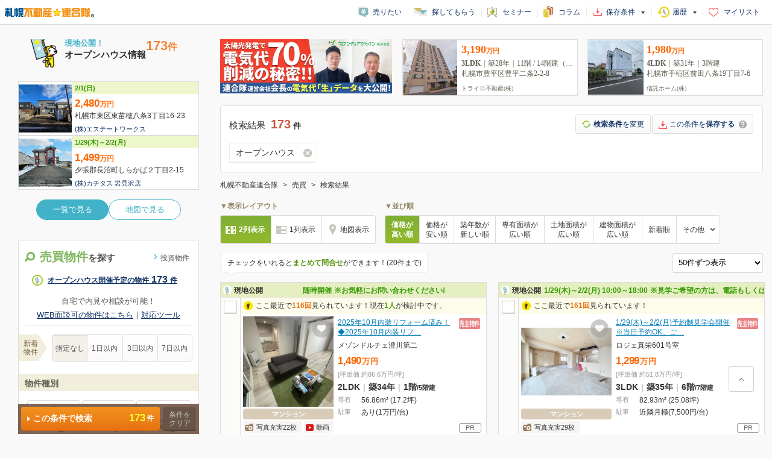

--- FILE ---
content_type: text/html; charset=UTF-8
request_url: https://fudosanlist.cbiz.ne.jp/list/sale/?prop=1&area=sapporo&ohs=o&nstg=2
body_size: 81879
content:
<!doctype html>
<html>
<head>
<meta http-equiv="Content-Type" content="text/html; charset=utf-8">
<title>売買物件一覧（オープンハウス）｜札幌不動産連合隊</title>
<meta name="description" content="オープンハウスの売買物件一覧はこちら！札幌不動産連合隊なら、ご希望の条件で売買物件を検索できます！">
<meta name="robots" content="noarchive">
<meta name="format-detection" content="telephone=no">
<meta name="SKYPE_TOOLBAR" content="SKYPE_TOOLBAR_PARSER_COMPATIBLE">

<link rel="icon" type="image/x-icon" href="/assets/img/favicon.ico" />
<link href="/assets/css/base.css?20230119115342" rel="stylesheet" type="text/css">
<link href="/assets/list/common/css/common.css?20230119115342" rel="stylesheet" type="text/css">
<link href="/assets/list/pc/common/css/contents.css?20220624084722" rel="stylesheet" type="text/css">
<link href="/assets/list/pc/common/css/get_prop.css?20221118102215" rel="stylesheet" type="text/css">
<link href="/assets/list/pc/data/css/list_type_01.css?20250704054728" rel="stylesheet" type="text/css">
<link href="/assets/list/pc/menu/css/search.css?20230703094201" rel="stylesheet" type="text/css">
<link href="/assets/list/pc/submenu/css/pop.css?20171124055738" rel="stylesheet" type="text/css">
<link href="/assets/slidesearch/pc/css/slidesearch.css?20230703094201" rel="stylesheet" type="text/css">

<script type="text/javascript" src="/assets/js/jquery-1.12.4.min.js"></script>
<script type="text/javascript" src="/assets/js/jquery.lazyload.js"></script>
<script type="text/javascript" src="/assets/js/jquery.spin.js"></script>
<script type="text/javascript" src="/assets/js/jquery.simplePagination.js"></script>
<script type="text/javascript" src="/assets/js/jquery.cookie-1.4.1.js"></script>
<script type="text/javascript" src="//contents.rals.biz/assets/common/scripts/mylist.js"></script>
<script type="text/javascript" src="/assets/js/common.js?20190117023322"></script>
<script type="text/javascript" src="/assets/js/jquery.scroll.1.0.3.js"></script>
<script type="text/javascript" src="/assets/list/common/js/common.js?20240809040941"></script>
<script type="text/javascript" src="/assets/list/pc/common/js/common.js?20221223015817"></script>
<script type="text/javascript" src="/assets/list/pc/common/js/get_prop.js?20240423090816"></script>
<script type="text/javascript" src="/assets/list/pc/menu/js/common.js?20200129021342"></script>
<script type="text/javascript" src="/assets/list/pc/menu/js/menu.js?20211112105235"></script>
<script type="text/javascript" src="/assets/list/pc/submenu/js/submenu.js?20171120105614"></script>
<script type="text/javascript" src="/assets/list/pc/submenu/js/submenu_functions.js?20230525050535"></script>
<script type="text/javascript" src="/assets/list_map_common/pc/js/mylist.js?20240809040941"></script>
<script type="text/javascript" src="/assets/list_map_common/pc/js/searchmenu.js?20230119115342"></script>
<script type="text/javascript" src="/assets/list_map_common/pc/js/submenu_functions.js?20250626123349"></script>
<script type="text/javascript" src="/assets/list_map_common/pc/js/submenu.js?20180130021756"></script>
<!--[if lt IE 10]>
<script type="text/javascript" src="//contents.rals.biz/js/common/html5.js"></script>
<![endif]-->
<script type="text/javascript">
<!--
// サーバー側にある定数など連想配列で書き出し
var DEFINE = {"ON":1,"OFF":0,"STR_ON":"on","STR_OFF":"off","LIST_BASE_DOMAIN_FULL":"https:\/\/fudosanlist.cbiz.ne.jp","LIST_MODAL_SHOW_COUNT":1,"SEARCH_OPT_ADDRESS_AREA_1":"a1","SEARCH_OPT_ADDRESS_AREA_2":"a2","SEARCH_OPT_ADDRESS_AREA_3":"a3","SEARCH_OPT_AREA_JOIN_OR":"aor","DISP_AREA_MODE_FLG":"dam","DISP_AREA_MODE_AREA3":"07","DISP_AREA_MODE_AREA2":"03","DISP_AREA_MODE_AREA2_ALL":"02","DISP_AREA_MODE_AREA1_ALL":"01","AREA1_ID_TOKYO":13,"SEARCH_OPT_STATION_AREA1_ID":"sta1","SEARCH_OPT_TRAIN_LINE_ID":"lmt","SEARCH_OPT_TRAIN_MASTER_ID":"lms","SEARCH_OPT_TRAFFIC_SEARCH_MODE":"ssm","DISP_TRAFFIC_MODE_01":"01","DISP_TRAFFIC_MODE_02":"02","DISP_TRAFFIC_MODE_03":"03","MENU_TRAFFIC_SEARCH_MODE_TRAIN":"1","MENU_TRAFFIC_SEARCH_MODE_STATION":"0","CONTACT_TOTAL_CHECK_MAX":20,"RANDOMBANNER_URL":"\/\/www.rals.ne.jp\/banner\/banner2016\/","RANDOMBANNER_AREA":"sapporo2016","RANDOMBANNER_HEADER_PARAMS":{"img_dir":"sale_header","sort":"asc","img_par":"50","mode":"header","area":"sapporo2016"},"RANDOMBANNER_FOOTER_PARAMS":{"img_dir":"sale_footer","sort":"random","img_par":"50","mode":"footer","area":"sapporo2016"},"CODE_PROPERTY_TENANT":2,"CODE_PROPERTY_SALE":1,"CODE_PROPERTY_RENT":0,"CODE_PROPERTY_INVESTMENT":3,"SEARCH_OPT_LOAD_OPTION":"lopt","JSON_COND":"{\"cgi_name\":\"\\\/list\\\/sale\\\/\",\"referer\":\"\",\"server_ip\":\"10.0.36.209\",\"user_ip\":\"18.188.167.255\",\"user_agent\":\"Mozilla\\\/5.0 (Macintosh; Intel Mac OS X 10_15_7) AppleWebKit\\\/537.36 (KHTML, like Gecko) Chrome\\\/131.0.0.0 Safari\\\/537.36; ClaudeBot\\\/1.0; +claudebot@anthropic.com)\",\"total_count\":0,\"show_data\":[{\"data_id\":\"1000031\",\"supplier_id\":\"1813\"},{\"data_id\":\"666\",\"supplier_id\":\"1742\"},{\"data_id\":\"270062743\",\"supplier_id\":\"1789\"},{\"data_id\":\"62\",\"supplier_id\":\"99929\"},{\"data_id\":\"15\",\"supplier_id\":\"1756\"},{\"data_id\":\"723000208\",\"supplier_id\":\"1060\"},{\"data_id\":\"306\",\"supplier_id\":\"1417\"},{\"data_id\":\"12945529\",\"supplier_id\":\"1285\"},{\"data_id\":\"270059065\",\"supplier_id\":\"1789\"},{\"data_id\":\"618\",\"supplier_id\":\"1039\"},{\"data_id\":\"898\",\"supplier_id\":\"6002\"},{\"data_id\":\"36\",\"supplier_id\":\"3037\"},{\"data_id\":\"270060178\",\"supplier_id\":\"1789\"},{\"data_id\":\"477\",\"supplier_id\":\"1247\"},{\"data_id\":\"192\",\"supplier_id\":\"1584\"},{\"data_id\":\"270052613\",\"supplier_id\":\"1789\"},{\"data_id\":\"270052210\",\"supplier_id\":\"1789\"},{\"data_id\":\"56\",\"supplier_id\":\"99929\"},{\"data_id\":\"270049208\",\"supplier_id\":\"1157\"},{\"data_id\":\"723000175\",\"supplier_id\":\"1060\"},{\"data_id\":\"98\",\"supplier_id\":\"1772\"},{\"data_id\":\"270053784\",\"supplier_id\":\"1157\"},{\"data_id\":\"270053852\",\"supplier_id\":\"1789\"},{\"data_id\":\"270055773\",\"supplier_id\":\"1157\"},{\"data_id\":\"270052901\",\"supplier_id\":\"1157\"},{\"data_id\":\"135\",\"supplier_id\":\"1790\"},{\"data_id\":\"121\",\"supplier_id\":\"1772\"},{\"data_id\":\"56\",\"supplier_id\":\"1685\"},{\"data_id\":\"270044296\",\"supplier_id\":\"1157\"},{\"data_id\":\"565\",\"supplier_id\":\"1441\"},{\"data_id\":\"270060747\",\"supplier_id\":\"1789\"},{\"data_id\":\"270059547\",\"supplier_id\":\"1157\"},{\"data_id\":\"270058862\",\"supplier_id\":\"1157\"},{\"data_id\":\"270057755\",\"supplier_id\":\"1789\"},{\"data_id\":\"270058863\",\"supplier_id\":\"1148\"},{\"data_id\":\"270049227\",\"supplier_id\":\"1157\"},{\"data_id\":\"270047475\",\"supplier_id\":\"1148\"},{\"data_id\":\"293\",\"supplier_id\":\"1153\"},{\"data_id\":\"289\",\"supplier_id\":\"1153\"},{\"data_id\":\"270055447\",\"supplier_id\":\"1157\"},{\"data_id\":\"270056456\",\"supplier_id\":\"1157\"},{\"data_id\":\"270056719\",\"supplier_id\":\"1157\"},{\"data_id\":\"337\",\"supplier_id\":\"1735\"},{\"data_id\":\"326\",\"supplier_id\":\"1735\"},{\"data_id\":\"354\",\"supplier_id\":\"1735\"},{\"data_id\":\"482\",\"supplier_id\":\"1247\"},{\"data_id\":\"270051237\",\"supplier_id\":\"1789\"},{\"data_id\":\"152\",\"supplier_id\":\"1250\"},{\"data_id\":\"270057402\",\"supplier_id\":\"1789\"},{\"data_id\":\"270055335\",\"supplier_id\":\"1789\"}],\"option\":{\"prop\":\"1\",\"area\":\"sapporo\",\"ohs\":\"o\",\"nstg\":\"2\",\"mode\":1,\"mode_str\":\"sale\",\"alt\":\"on\",\"ra1\":\"1\",\"sta1\":\"1\",\"ra2\":\"1101,1102,1103,1104,1105,1106,1107,1108,1109,1110,1203,1217,1231,1234,1235,1303,1304,1395,1396,1397,1398,1399,1400,1401,1402,1403,1404,1405,1406,1407,1408,1409,1423,1424,1425,1427,1428,1429\",\"fr\":\"l\",\"prop_str_en\":\"sale\",\"mode_str_jp\":\"\\u58f2\\u8cb7\",\"order_mode\":\"1\",\"page\":1,\"lim\":50,\"odr\":\"prid\",\"view_name\":\"sale\",\"lyt\":1,\"data_list_type\":\"list_type_01\",\"view_base_path\":\"\\\/var\\\/www\\\/html\\\/fuel\\\/app\\\/\\\/views\\\/list\\\/pc\\\/data\\\/list_type_01\\\/\"}}","URL_MYLIST_LOG_API":"https:\/\/fudosanlist.cbiz.ne.jp\/mylist\/log.json","COOKIE_DOMAIN":".cbiz.ne.jp","COOKIE_NAME_ADD_MYLIST_PROP":"add_mylist","COOKIE_NAME_LIST_MENU_DISABLE_SUP_LIST":"listmenu_disable_sup_","COOKIE_NAME_LIST_MENU_DISABLE_KEYWORD_LIST":"listmenu_disable_keyword_","COOKIE_NAME_LIST_MENU_DISABLE_KEYWORD_SEP":"-%SEP%-","COOKIE_NAME_INSPECTED_RENT":"inspected_rent","COOKIE_NAME_INSPECTED_SALE":"inspected_sale","COOKIE_NAME_INSPECTED_TENANT":"inspected_tenant","COOKIE_NAME_INSPECTED_INVESTMENT":"inspected_invest","COOKIE_NAME_LAST_INSPECTED_PROPERTY":"last_inspected_prop","COOKIE_NAME_LAST_SEARCHED_PROPERTY":"last_searched_prop","COOKIE_NAME_EXISTS_SEARCH_DATA_PREFIX":"exists_search_data_","SIDE_CORNER_SETTING":[{"cornerTitle":"\u30da\u30c3\u30c8\u76f8\u8ac7\u53ef","cornerImgPath":"10","params":{"div":"23,24,41,42","eq":"1001"},"paramsStr":"div=23%2C24%2C41%2C42&eq=1001"},{"cornerTitle":"\u30c7\u30b6\u30a4\u30ca\u30fc\u30ba","cornerImgPath":"12","params":{"div":"23,24,41,42","eq":"1014"},"paramsStr":"div=23%2C24%2C41%2C42&eq=1014"}],"SAVE_SEARCH_CRITERIA_LIMIT":10,"LOCALSTORAGE_FAVORITE_SEARCH_PREFIX":"favorite_","LOCALSTORAGE_HISTORY_SEARCH_PREFIX":"history_","KEY_OF_COOKIE_FAVORITE_SEARCH":"search_cond_favorite","KEY_OF_COOKIE_HISTORY_SEARCH":"search_cond_history","KEY_OF_COOKIE_TO_QUERYSTRING":"listMenuHeaderForm_query_string","SLIDEUP_SEARCH_OBJECT_PREFIX":"slideup_","RC_SUCCESS":"0","IS_AREA_EXISTS":true,"JAPAN_LATLNG_SCOPE":"20,50,120,155","WHITELISTED_DOMAINS":["www.rals.co.jp","www.rals.net","www.rals.ne.jp","www.ralsnet.com","ralsnet.jp","seminar.cbiz.co.jp"],"AD_EXPIRATION":1769907921};
-->
</script>
<script type="text/javascript" src="/assets/js/add_clear/addclear.js"></script>
<script>	(function(i,s,o,g,r,a,m){i['GoogleAnalyticsObject']=r;i[r]=i[r]||function(){
	(i[r].q=i[r].q||[]).push(arguments)},i[r].l=1*new Date();a=s.createElement(o),
	m=s.getElementsByTagName(o)[0];a.async=1;a.src=g;m.parentNode.insertBefore(a,m)
	})(window,document,'script','//www.google-analytics.com/analytics.js','ga');

	ga('create', 'UA-7857894-16', 	'auto',  	'clientTrackerMain', {'alwaysSendReferrer': true}); // ALL
    ga('clientTrackerMain.send', 	'pageview');	
                ga('create', 'UA-7857894-18', 	'auto', 	'clientTrackerSub', {'alwaysSendReferrer': true}); 	// 売買+投資一覧
                ga('clientTrackerSub.send', 	'pageview');
            
                ga('create', 'UA-7857894-21', 	'auto', 	'clientTrackerSubProp', {'alwaysSendReferrer': true}); 	// 売買専用
                ga('clientTrackerSubProp.send', 	'pageview');
            
	// jquery 依存
	// Aタグ イベントトラッキング
	$(function(){
		// aタグ クリックイベントトラッキング
		$(document).on('click', 'a', function(){
			var $this = $(this);
			// 広告バナーエリア用
			if ( $this.closest('.bannerArea').length > 0 ) {
				var area = 'banner';
				if ( $('body').attr('area') != undefined ) {
					area += '_' + $('body').attr('area');
				};
				var prop = $('body').attr('prop');
				if ( $this.closest('.bannerArea').attr('id') !== undefined ) {
					prop += '_' + $this.closest('.bannerArea').attr('id');
				}
			}
			// 広告バナー以外のaタグ
			else {
				var area = 'notset';
				if ( $('body').attr('area') != undefined ) {
					area = $('body').attr('area');
				};
				var prop = 'notset';
				if ( $('body').attr('prop') != undefined ) {
					prop = $('body').attr('prop');
					if ( $('body').attr('vtype') != undefined ) {
						prop += '_' + $('body').attr('vtype');
					}
				};
			}
				
			var imgpath = '';
			// 画像あり
			if ( $this.find('img').length> 0 ) {
				imgpath = $this.find('img').attr('src');
			}
			else {
				imgpath = $this.text();
				if ( $this.attr('class') != undefined ) {
					imgpath += '（' + $this.attr('class') + '）';
				};
			}
			
			ga(   'clientTrackerMain.send'
				, 'event'
				, area
				, prop
				, imgpath
			);			
			ga(   'clientTrackerSub.send'
				, 'event'
				, area
				, prop
				, imgpath
			);			
			ga(   'clientTrackerSubProp.send'
				, 'event'
				, area
				, prop
				, imgpath
			);			
		
		});
	});

</script></head>
<body class="sale  sale mac" mode="sale" prop="sale" area="sapporo" vtype="pcList">

			<header id="head">
	<h1>
		<a href="https://www.rals.net/sapporo/" target="_top">
			<img src="//contents.rals.biz/assets/common/img/rengo/tit_head_sapporo.png" height="17" alt="札幌不動産連合隊">
		</a>
	</h1>
	<nav id="nav">
		<ul id="navList">
			<li class="navList ico_sale"><a href="https://secure.cbiz.co.jp/req/assessment/new/?sapporo" target="_blank">売りたい</a></li>
			<li class="navList ico_search"><a href="https://secure.cbiz.co.jp/req/sale/new/?sapporo" target="_blank">探してもらう</a></li>
			<li class="navList ico_seminar"><a href="https://seminar.cbiz.co.jp/seminar/list/" target="_blank">セミナー</a></li>
			<li class="navList ico_column"><a href="https://www.rals.co.jp/invest/column/" target="_blank">コラム</a></li>
			<li class="navList ico_favorite"><a href="javascript:void(0)" class="head-toggle" data-target="headFavorite">保存条件<span class="newArrivalCount"></span></a></li>
			<li class="navList ico_history"><a href="javascript:void(0)" class="head-toggle" data-target="headHistory">履歴<span class="newArrivalCount"></span></a></li>
			<li class="navList ico_mylist"><a href="https://plus.cbiz.co.jp/" target="mylist">マイリスト</a></li>
		</ul>
	</nav>
	<!--// id=nav //-->
</header>
<div id="headHistory" class="head-contents">
	<div class="closeBtn"><span>閉じる</span></div>
	<iframe src="/option/view_header_acdn_history_pc?area=sapporo" id="headHistory_box" class="head-contents-box" scrolling="no" frameborder="no"></iframe>
</div>
<div id="headFavorite" class="head-contents">
	<div class="closeBtn"><span>閉じる</span></div>
	<iframe src="/option/view_header_acdn_search_pc?area=sapporo" id="headFavorite_box" class="head-contents-box" scrolling="no" frameborder="no"></iframe>
</div>
	
	<div id="wrapper">
						
<aside id="sideContents">
    <form action="/list/sale/?area=sapporo&prop=1" method="post" id="listMenuHeaderForm">
                

<input id="rengoArea" name="area" value="sapporo" type="hidden" /><input id="smenu-prop" name="prop" value="1" type="hidden" /><input id="smenu-sup" class="clearTarget" name="sup" value="" type="hidden" /><input id="search-mode" name="mode" value="1" type="hidden" /><input id="search-mode_str" name="mode_str" value="sale" type="hidden" /><input id="smenu-msc" name="msc" value="" type="hidden" />
<input type="hidden" id="smenu-nstg" value="2" name="nstg">

<input type="hidden" id="ssm" value="01" name="ssm">
<input type="hidden" id="dam" value="01" name="dam">
<input type="hidden" id="ast" value="" name="ast" class="clearTarget clearTarget-area">
<input type="hidden" id="alt" value="on" name="alt">


<input id="a2" class="clearTarget clearTarget-area" name="a2" value="" type="hidden" /><input type="hidden" id="a2_org"	value="" class="clearTarget">
<input id="a3" class="clearTarget clearTarget-area" name="a3" value="" type="hidden" /><input id="aor" class="clearTarget clearTarget-area" name="aor" value="" type="hidden" /><input type="hidden" id="a3_org"	value="" class="clearTarget">
<input type="hidden" id="aor_org"	value="" class="clearTarget">



<input id="a1" class="" name="a1" value="" type="hidden" /><input type="hidden" id="a1_org" value="" class="">
<input id="sta1" class="" name="sta1" value="1" type="hidden" />

<input id="lmt" class="clearTarget clearTarget-area" name="lmt" value="" type="hidden" /><input id="lms" class="clearTarget clearTarget-area" name="lms" value="" type="hidden" /><input id="bsn" class="clearTarget clearTarget-area" name="bsn" value="" type="hidden" /><input type="hidden" id="lmt_org" value="" class="clearTarget">
<input type="hidden" id="lms_org" value="" class="clearTarget">
<input type="hidden" id="bsn_org" value="" class="clearTarget">
<input id="ra2" class="clearTarget clearTarget-area" name="ra2" value="1101,1102,1103,1104,1105,1106,1107,1108,1109,1110,1203,1217,1231,1234,1235,1303,1304,1395,1396,1397,1398,1399,1400,1401,1402,1403,1404,1405,1406,1407,1408,1409,1423,1424,1425,1427,1428,1429" type="hidden" />
<input id="sc" class="clearTarget clearTarget-area" name="sc" value="" type="hidden" /><input type="hidden" id="sc_org" value="" class="clearTarget">
<input id="sa2" class="clearTarget clearTarget-area" name="sa2" value="" type="hidden" /><input type="hidden" id="sa2_org" value="" class="clearTarget">

<input id="sr" name="sr" value="" type="hidden" /><input id="srd" name="srd" value="" type="hidden" /><input type="hidden" id="sr_org" value="" class="clearTarget">
<input type="hidden" id="srd_org" value="" class="clearTarget">


        <div id="sideContentsHead">
            <div id="sideCorner01">
                                    <iframe width="100%" height="310" frameborder="0" scrolling="no" src="//www.rals.net/contents_pr/list/search/sapporo/sale.php"></iframe>
                            </div>
            <!--// id=sideCorner01 //-->
        </div>
        <!--// id=sideContentsHead //-->

        <div id="searchContents">
                            <ul id="searchTab">
                    <li class="sale active">売買物件<span>を探す</span></li>
                    <li class="invest"><a href="/list/sale/?area=sapporo&prop=3"><span>投資物件</span></a></li>
                </ul>
            
            <div id="searchBox">
                			<div id="loadSearchOptBox" style="display: none;">
				<div id="loadSearchOptBoxInner" onclick="">
					<p>前回保存した条件で検索する <span class="saveDate"></span></p>
				</div>	
			</div>	                <!-- オープンハウス件数 -->
                
		<ul class="searchLink01">
			<li class="openHouse">
                <a href="/list/sale/?prop=1&area=sapporo&ohs=o&nstg=2">オープンハウス開催予定の物件<span class="openhausenum"></span></a>
            </li>
		</ul>
                <div class="searchRemoteBox">
	<p class="searchRemoteTxt">自宅で内見や相談が可能！</p>
	<p class="searchRemoteLink">
		<a href="/list/sale/?prop=1&area=sapporo&rmt=o">WEB面談可の物件はこちら</a>｜<a href="https://www.rals.co.jp/news/9318/" target="_blank">対応ツール</a>
	</p>
</div>
                <dl class="searchPublishDate">
                                        <dd>
	<span>新着<br>物件</span>
	<ul class="selectSearchUl">
		<li>
			<input type="radio" name="select_search_publish_date" id="sel_publish_date_0" value="0" class="iniCheck">
			<label for="sel_publish_date_0">指定なし</label>
		</li>
		<li>
			<input type="radio" name="select_search_publish_date" id="sel_publish_date_1" value="1">
			<label for="sel_publish_date_1">1日以内</label>
		</li>
		<li>
			<input type="radio" name="select_search_publish_date" id="sel_publish_date_3" value="3">
			<label for="sel_publish_date_3">3日以内</label>
		</li>
		<li>
			<input type="radio" name="select_search_publish_date" id="sel_publish_date_7" value="7">
			<label for="sel_publish_date_7">7日以内</label>
		</li>
	</ul>
</dd>
                </dl>

                <h2 class="optionTitle">物件種別</h2>
                <dl class="optionDl optionSalediv">
                                        		        <dd class="sblockDiv">
                        
            <ul class="optionUl col02 checkBox col02-firstview" id="optionPropType">
							<li class="optionUl_div_23">
					<input id="div_23" name="div[]" value="23" type="checkbox" >
					<label for="div_23">マンション</label>
				</li>
							<li class="optionUl_div_24">
					<input id="div_24" name="div[]" value="24" type="checkbox" >
					<label for="div_24">一戸建て</label>
				</li>
							<li class="optionUl_div_26">
					<input id="div_26" name="div[]" value="26" type="checkbox" >
					<label for="div_26">土地</label>
				</li>
			          </ul>

                <dl class="more">
                        <dd>
                <ul class="optionUl col02 checkBox" id="optionPropTypeMore">
                                            <li>
                            <input id="div_42" name="div[]" value="42" type="checkbox" >
                            <label for="div_42">テラスハウス</label>
                        </li>
                                            <li>
                            <input id="div_41" name="div[]" value="41" type="checkbox" >
                            <label for="div_41">タウンハウス</label>
                        </li>
                                            <li>
                            <input id="div_25" name="div[]" value="25" type="checkbox" >
                            <label for="div_25">見学用(未販売)</label>
                        </li>
                                            <li>
                            <input id="div_27" name="div[]" value="27" type="checkbox" >
                            <label for="div_27">店舗(区分)</label>
                        </li>
                                            <li>
                            <input id="div_69" name="div[]" value="69" type="checkbox" >
                            <label for="div_69">店舗(一棟)</label>
                        </li>
                                            <li>
                            <input id="div_31" name="div[]" value="31" type="checkbox" >
                            <label for="div_31">店舗・事務所(区分)</label>
                        </li>
                                            <li>
                            <input id="div_71" name="div[]" value="71" type="checkbox" >
                            <label for="div_71">店舗・事務所(一棟)</label>
                        </li>
                                            <li>
                            <input id="div_28" name="div[]" value="28" type="checkbox" >
                            <label for="div_28">事務所(区分)</label>
                        </li>
                                            <li>
                            <input id="div_70" name="div[]" value="70" type="checkbox" >
                            <label for="div_70">事務所(一棟)</label>
                        </li>
                                            <li>
                            <input id="div_32" name="div[]" value="32" type="checkbox" >
                            <label for="div_32">倉庫・工場</label>
                        </li>
                                            <li>
                            <input id="div_35" name="div[]" value="35" type="checkbox" >
                            <label for="div_35">ホテル</label>
                        </li>
                                            <li>
                            <input id="div_44" name="div[]" value="44" type="checkbox" >
                            <label for="div_44">駐車場</label>
                        </li>
                                            <li>
                            <input id="div_45" name="div[]" value="45" type="checkbox" >
                            <label for="div_45">その他</label>
                        </li>
                                    </ul>
            </dd>
                            <dt class="open" onclick=""><span>もっと見る</span></dt>
                    </dl>
                </dd>
                </dl>

                                	<h2 class="optionTitle noMargin">検索エリア</h2>
	<ul id="areaSearchTab" class="col3">
		<li class="area active" data-target="areaSearchDetail"><a href="javascript:void(0);">住所<span>から探す</span></a></li>
		<li class="station" data-target="stationSearchDetail"><a href="javascript:void(0);">路線/駅<span>から探す</span></a></li>
		<li class="school" data-target="schoolSearchDetail"><a href="javascript:void(0);">学区<span>から探す</span></a></li>
	</ul>

	<dl class="optionDl">
		<dd class="sblockArea">
		  <div class="dotBox">

						
<div class="selectedItem area" style="" id="areaSearchDetail">
	<input type="hidden" name="selectArea1id" id="selectArea1id" value="">
	<input type="hidden" name="selectArea2id" id="selectArea2id" value="">
	<input type="hidden" name="selectArea3id" id="selectArea3id" value="">
	<input type="hidden" class="setViewTag" name="viewTag" value="init">
	<input type="hidden" class="setViewChangeItem" name="changeItemTag" value="">
	<p class="selectedTitle">現在選択中の住所</p>
	<p class="releaseAll area clearTarget"  style="display: none;"><a href="javascript:void(0);">全解除</a></p>
	<dl class="selectDisp">
		<dd class="nodata" >指定なし</dd>
					</dl>
	<!--<p class="releaseAll"><a href="javascript:void(0)">全解除</a></p>-->

	<p class="changeItem">
						<a id="selectAreaSearch" href="javascript:void(0);" class="cb1 firstCall cboxElement local area2" >
				<span>市区町村<span class='normal'>を選択</span></span>
			</a>
								<a id="selectArea2Local" href="javascript:void(0);" class="cb1 cboxElement area2"  style="display: none;" rel="03"><span>市区町村<span class='normal'>を変更</span></span></a>
			<a id="selectArea3" href="javascript:void(0);" class="cb1 cboxElement area3"  style="display: none;" rel="07"><span>町名<span class='normal'>を選択</span></span></a>
			</p>
</div>

						
<div class="selectedItem station" style="display: none;" id="stationSearchDetail">
	<input type="hidden" name="selectLineid" id="selectLineid" value="">
	<input type="hidden" class="setViewTag" name="viewTag" value="init">
	<input type="hidden" class="setViewChangeItem" name="changeItem" value="">
		<input type="hidden" name="selectStationArea1Id" id="selectStationArea1Id" value="1">
	
	<p class="selectedTitle">現在選択中の路線/駅</p>
	<p class="releaseAll station clearTarget"  style="display: none;"><a href="javascript:void(0)">全解除</a></p>
	<dl class="selectDisp">
		<dd class='nodata' >指定なし</dd>
					</dl>
<!--<p class="releaseAll"><a href="javascript:void(0)">全解除</a></p>-->
	<p class="changeItem">
				<a id="selectArea" href="javascript:void(0);" class="cb1 firstCall cboxElement line" >
			<span>路線<span class='normal'>を選択</span></span>
		</a>
		
				<a id="selectLine" href="javascript:void(0);" class="cb1 cboxElement"  style="display: none;"><span>路線<span class='normal'>を変更</span></span></a>
		<a id="selectStation" href="javascript:void(0);" class="cb1 cboxElement"  style="display: none;"><span>駅<span class='normal'>を選択</span></span></a>
		<a id="selectBus" href="javascript:void(0);" class="cb1 cboxElement" style="display: none;"><span>バス停<span class='normal'>を変更</span></span></a>
			</p>
</div>

						
<div class="selectedItem school" style="display: none;" id="schoolSearchDetail">
	<input type="hidden" name="selectSchoolArea2Id" id="selectSchoolArea2Id" value="">
	<input type="hidden" class="setViewTag" name="viewTag" value="init">
	<input type="hidden" class="setViewChangeItem" name="changeItem" value="">
	<p class="selectedTitle">現在選択中の学区</p>
	<p class="releaseAll school clearTarget"  style="display: none;"><a href="javascript:void(0)">全解除</a></p>
	<dl class="selectDisp">
		<dd class='nodata' >指定なし</dd>
			</dl>
	<p class="changeItem">
		<a id="selectSchoolAreaSearch" href="javascript:void(0);" class="cb1 firstCall cboxElement local area2" ><span>市区町村<span class='normal'>を選択</span></span></a>
		<a id="selectSchoolArea2" href="javascript:void(0);" class=""  style="display: none;"><span>市区町村<span class='normal'>を変更</span></span></a>
		<a id="selectSchoolSearch" href="javascript:void(0);" class=""  style="display: none;"><span>学区<span class='normal'>を変更</span></span></a>
	</p>
</div>

		  </div>
		  <!--// class=dotBox //-->
		</dd>
	</dl>
                <h2 class="optionTitle">基本条件</h2>
                <dl class="optionDl">
                                        									<dt >物件価格</dt>
				<dd>
						<div class="optionSubBox">
								<span class="selectWrap">
					<select id="pminSelect" class="selectBox targetmin" name="pmin">
	<option value="">下限なし</option>
	<option value="3000000">300万円</option>
	<option value="5000000">500万円</option>
	<option value="8000000">800万円</option>
	<option value="10000000">1,000万円</option>
	<option value="12000000">1,200万円</option>
	<option value="15000000">1,500万円</option>
	<option value="18000000">1,800万円</option>
	<option value="20000000">2,000万円</option>
	<option value="22000000">2,200万円</option>
	<option value="25000000">2,500万円</option>
	<option value="28000000">2,800万円</option>
	<option value="30000000">3,000万円</option>
	<option value="32000000">3,200万円</option>
	<option value="35000000">3,500万円</option>
	<option value="38000000">3,800万円</option>
	<option value="40000000">4,000万円</option>
	<option value="45000000">4,500万円</option>
	<option value="50000000">5,000万円</option>
	<option value="60000000">6,000万円</option>
	<option value="70000000">7,000万円</option>
	<option value="80000000">8,000万円</option>
	<option value="90000000">9,000万円</option>
	<option value="100000000">1億円</option>
</select>					<span class="spt">～</span>
					<select id="pmaxSelect" class="selectBox targetmax" name="pmax">
	<option value="">上限なし</option>
	<option value="3000000">300万円</option>
	<option value="5000000">500万円</option>
	<option value="8000000">800万円</option>
	<option value="10000000">1,000万円</option>
	<option value="12000000">1,200万円</option>
	<option value="15000000">1,500万円</option>
	<option value="18000000">1,800万円</option>
	<option value="20000000">2,000万円</option>
	<option value="22000000">2,200万円</option>
	<option value="25000000">2,500万円</option>
	<option value="28000000">2,800万円</option>
	<option value="30000000">3,000万円</option>
	<option value="32000000">3,200万円</option>
	<option value="35000000">3,500万円</option>
	<option value="38000000">3,800万円</option>
	<option value="40000000">4,000万円</option>
	<option value="45000000">4,500万円</option>
	<option value="50000000">5,000万円</option>
	<option value="60000000">6,000万円</option>
	<option value="70000000">7,000万円</option>
	<option value="80000000">8,000万円</option>
	<option value="90000000">9,000万円</option>
	<option value="100000000">1億円</option>
</select>				</span>
			</div>
							</dd>
					
                                        		<dt>広さ</dt>
		<dd class="sblockSize">
																				<div class="optionSubBox">
            <p class="optionSubhead">間取り</p>
			<ul class="optionUl col01 checkBox">
			  
				  <li class="large">
					  <input type="checkbox" value="0" name="rlog[]" id="rlog_0" >
					  <label for="rlog_0">ワンルーム</label>
				  </li>
			  
				  <li class="small">
					  <input type="checkbox" value="1" name="rlog[]" id="rlog_1" >
					  <label for="rlog_1">1K</label>
				  </li>
			  
				  <li class="small">
					  <input type="checkbox" value="2" name="rlog[]" id="rlog_2" >
					  <label for="rlog_2">1DK</label>
				  </li>
			  
				  <li class="small">
					  <input type="checkbox" value="3" name="rlog[]" id="rlog_3" >
					  <label for="rlog_3">1LDK</label>
				  </li>
			  
				  <li class="small">
					  <input type="checkbox" value="4" name="rlog[]" id="rlog_4" >
					  <label for="rlog_4">2K</label>
				  </li>
			  
				  <li class="small">
					  <input type="checkbox" value="5" name="rlog[]" id="rlog_5" >
					  <label for="rlog_5">2DK</label>
				  </li>
			  
				  <li class="small">
					  <input type="checkbox" value="6" name="rlog[]" id="rlog_6" >
					  <label for="rlog_6">2LDK</label>
				  </li>
			  
				  <li class="small">
					  <input type="checkbox" value="7" name="rlog[]" id="rlog_7" >
					  <label for="rlog_7">3K</label>
				  </li>
			  
				  <li class="small">
					  <input type="checkbox" value="8" name="rlog[]" id="rlog_8" >
					  <label for="rlog_8">3DK</label>
				  </li>
			  
				  <li class="small">
					  <input type="checkbox" value="9" name="rlog[]" id="rlog_9" >
					  <label for="rlog_9">3LDK</label>
				  </li>
			  
				  <li class="small">
					  <input type="checkbox" value="10" name="rlog[]" id="rlog_10" >
					  <label for="rlog_10">4K</label>
				  </li>
			  
				  <li class="small">
					  <input type="checkbox" value="11" name="rlog[]" id="rlog_11" >
					  <label for="rlog_11">4DK</label>
				  </li>
			  
				  <li class="small">
					  <input type="checkbox" value="12" name="rlog[]" id="rlog_12" >
					  <label for="rlog_12">4LDK</label>
				  </li>
			  
				  <li class="small">
					  <input type="checkbox" value="13" name="rlog[]" id="rlog_13" >
					  <label for="rlog_13">5DK以上</label>
				  </li>
			  
				  <li class="small">
					  <input type="checkbox" value="14" name="rlog[]" id="rlog_14" >
					  <label for="rlog_14">二世帯住宅</label>
				  </li>
			  
				  <li class="small">
					  <input type="checkbox" value="15" name="rlog[]" id="rlog_15" >
					  <label for="rlog_15">その他</label>
				  </li>
			  			</ul>
			<ul class="inputAssist assistCheckbox col04">
													<li id="layout_1" class=""><a href="javascript:void(0)" rel="3,4,5,6,7,8,9,10,11,12,13"><span>1LDK</span>以上</a></li>
									<li id="layout_2" class=""><a href="javascript:void(0)" rel="6,7,8,9,10,11,12,13"><span>2LDK</span>以上</a></li>
									<li id="layout_3" class=""><a href="javascript:void(0)" rel="9,10,11,12,13"><span>3LDK</span>以上</a></li>
									<li id="layout_4" class=""><a href="javascript:void(0)" rel="12,13"><span>4LDK</span>以上</a></li>
									<li id="layout_5" class="col02"><a href="javascript:void(0)" rel="0,1,2,3"><span>一人暮らし向き</span></a></li>
									<li id="layout_6" class="col02"><a href="javascript:void(0)" rel="4,5,6,7,8,9,10,11,12,13"><span>ファミリー向き</span></a></li>
							</ul>
		</div>
								<div class="optionSubBox exlusive_size">
	<input type="hidden" name="changeUnitHideExclusive" class="changeUnitHide" value="sel_senyu_tsubo">
	<p class="optionSubhead">
		専有面積
		<span class="optionSubUnit sel_senyu ">（m&sup2;）</span>
		<span class="optionSubUnit sel_senyu_tsubo disabled">（坪）
			<span class="help">
							</span>
		</span>
		<span class="changeUnit " style="" data-target-class="sel_senyu">
			<a href="javascript:void(0);">坪数で指定</a>
		</span>
		<span class="changeUnit disabled" style="" data-target-class="sel_senyu_tsubo">
			<a href="javascript:void(0);">m&sup2;で指定</a>
		</span>
	</p>
	<span class="selectWrap "><select id="sel_senyu_min" class="selectBox sel_senyu targetmin" size="1" name="esmin">
	<option value="">下限なし</option>
	<option value="20">20m&sup2;</option>
	<option value="25">25m&sup2;</option>
	<option value="30">30m&sup2;</option>
	<option value="35">35m&sup2;</option>
	<option value="40">40m&sup2;</option>
	<option value="45">45m&sup2;</option>
	<option value="50">50m&sup2;</option>
	<option value="55">55m&sup2;</option>
	<option value="60">60m&sup2;</option>
	<option value="65">65m&sup2;</option>
	<option value="70">70m&sup2;</option>
	<option value="75">75m&sup2;</option>
	<option value="80">80m&sup2;</option>
	<option value="85">85m&sup2;</option>
	<option value="90">90m&sup2;</option>
	<option value="95">95m&sup2;</option>
	<option value="100">100m&sup2;</option>
	<option value="150">150m&sup2;</option>
	<option value="200">200m&sup2;</option>
	<option value="250">250m&sup2;</option>
	<option value="300">300m&sup2;</option>
	<option value="400">400m&sup2;</option>
</select></span>
	<span class="selectWrap disabled"><select id="sel_senyu_tsubo_min" class="selectBox sel_senyu_tsubo targetmin" size="1" name="estmin">
	<option value="">下限なし</option>
	<option value="20">20坪</option>
	<option value="30">30坪</option>
	<option value="40">40坪</option>
	<option value="50">50坪</option>
	<option value="60">60坪</option>
	<option value="70">70坪</option>
	<option value="80">80坪</option>
	<option value="90">90坪</option>
	<option value="100">100坪</option>
	<option value="150">150坪</option>
	<option value="200">200坪</option>
	<option value="300">300坪</option>
	<option value="400">400坪</option>
	<option value="500">500坪</option>
</select></span>
	<span class="spt">～</span>
	<span class="selectWrap "><select id="sel_senyu_max" class="selectBox sel_senyu targetmax" size="1" name="esmax">
	<option value="">上限なし</option>
	<option value="20">20m&sup2;</option>
	<option value="25">25m&sup2;</option>
	<option value="30">30m&sup2;</option>
	<option value="35">35m&sup2;</option>
	<option value="40">40m&sup2;</option>
	<option value="45">45m&sup2;</option>
	<option value="50">50m&sup2;</option>
	<option value="55">55m&sup2;</option>
	<option value="60">60m&sup2;</option>
	<option value="65">65m&sup2;</option>
	<option value="70">70m&sup2;</option>
	<option value="75">75m&sup2;</option>
	<option value="80">80m&sup2;</option>
	<option value="85">85m&sup2;</option>
	<option value="90">90m&sup2;</option>
	<option value="95">95m&sup2;</option>
	<option value="100">100m&sup2;</option>
	<option value="150">150m&sup2;</option>
	<option value="200">200m&sup2;</option>
	<option value="250">250m&sup2;</option>
	<option value="300">300m&sup2;</option>
	<option value="400">400m&sup2;</option>
</select></span>
	<span class="selectWrap disabled"><select id="sel_senyu_tsubo_max" class="selectBox sel_senyu_tsubo targetmax" size="1" name="estmax">
	<option value="">上限なし</option>
	<option value="20">20坪</option>
	<option value="30">30坪</option>
	<option value="40">40坪</option>
	<option value="50">50坪</option>
	<option value="60">60坪</option>
	<option value="70">70坪</option>
	<option value="80">80坪</option>
	<option value="90">90坪</option>
	<option value="100">100坪</option>
	<option value="150">150坪</option>
	<option value="200">200坪</option>
	<option value="300">300坪</option>
	<option value="400">400坪</option>
	<option value="500">500坪</option>
</select></span>
				</div>
												<div class="optionSubBox land_size">
			<input type="hidden" name="changeUnitHideLand" class="changeUnitHide" value="sel_land_tsubo" >
            <p class="optionSubhead">土地面積<span class="optionSubUnit sel_land ">（m&sup2;）</span><span class="optionSubUnit sel_land_tsubo  disabled">（坪）<span class="help"></span></span><span class="changeUnit " data-target-class="sel_land"><a href="javascript:void(0);">坪数で指定</a></span><span class="changeUnit disabled" data-target-class="sel_land_tsubo"><a href="javascript:void(0);">m&sup2;で指定</a></span></p>
			<span class="selectWrap "><select id="sel_land_min" class="selectBox sel_land targetmin" size="1" name="lsmin">
	<option value="">下限なし</option>
	<option value="20">20m&sup2;</option>
	<option value="25">25m&sup2;</option>
	<option value="30">30m&sup2;</option>
	<option value="35">35m&sup2;</option>
	<option value="40">40m&sup2;</option>
	<option value="45">45m&sup2;</option>
	<option value="50">50m&sup2;</option>
	<option value="55">55m&sup2;</option>
	<option value="60">60m&sup2;</option>
	<option value="65">65m&sup2;</option>
	<option value="70">70m&sup2;</option>
	<option value="75">75m&sup2;</option>
	<option value="80">80m&sup2;</option>
	<option value="85">85m&sup2;</option>
	<option value="90">90m&sup2;</option>
	<option value="95">95m&sup2;</option>
	<option value="100">100m&sup2;</option>
	<option value="150">150m&sup2;</option>
	<option value="200">200m&sup2;</option>
	<option value="250">250m&sup2;</option>
	<option value="300">300m&sup2;</option>
	<option value="400">400m&sup2;</option>
</select></span>
			<span class="selectWrap disabled"><select id="sel_land_tsubo_min" class="selectBox sel_land_tsubo targetmin" size="1" name="lstmin">
	<option value="">下限なし</option>
	<option value="20">20坪</option>
	<option value="30">30坪</option>
	<option value="40">40坪</option>
	<option value="50">50坪</option>
	<option value="60">60坪</option>
	<option value="70">70坪</option>
	<option value="80">80坪</option>
	<option value="90">90坪</option>
	<option value="100">100坪</option>
	<option value="150">150坪</option>
	<option value="200">200坪</option>
	<option value="300">300坪</option>
	<option value="400">400坪</option>
	<option value="500">500坪</option>
</select></span>
            <span class="spt">～</span>
			<span class="selectWrap "><select id="sel_land_max" class="selectBox sel_land targetmax" size="1" name="lsmax">
	<option value="">上限なし</option>
	<option value="20">20m&sup2;</option>
	<option value="25">25m&sup2;</option>
	<option value="30">30m&sup2;</option>
	<option value="35">35m&sup2;</option>
	<option value="40">40m&sup2;</option>
	<option value="45">45m&sup2;</option>
	<option value="50">50m&sup2;</option>
	<option value="55">55m&sup2;</option>
	<option value="60">60m&sup2;</option>
	<option value="65">65m&sup2;</option>
	<option value="70">70m&sup2;</option>
	<option value="75">75m&sup2;</option>
	<option value="80">80m&sup2;</option>
	<option value="85">85m&sup2;</option>
	<option value="90">90m&sup2;</option>
	<option value="95">95m&sup2;</option>
	<option value="100">100m&sup2;</option>
	<option value="150">150m&sup2;</option>
	<option value="200">200m&sup2;</option>
	<option value="250">250m&sup2;</option>
	<option value="300">300m&sup2;</option>
	<option value="400">400m&sup2;</option>
</select></span>
			<span class="selectWrap disabled"><select id="sel_landtsubo_max" class="selectBox sel_land_tsubo targetmax" size="1" name="lstmax">
	<option value="">上限なし</option>
	<option value="20">20坪</option>
	<option value="30">30坪</option>
	<option value="40">40坪</option>
	<option value="50">50坪</option>
	<option value="60">60坪</option>
	<option value="70">70坪</option>
	<option value="80">80坪</option>
	<option value="90">90坪</option>
	<option value="100">100坪</option>
	<option value="150">150坪</option>
	<option value="200">200坪</option>
	<option value="300">300坪</option>
	<option value="400">400坪</option>
	<option value="500">500坪</option>
</select></span>
		</div>
												<div class="optionSubBox floor_size">
			<input type="hidden" name="changeUnitHideFloor" class="changeUnitHide" value="sel_floor_tsubo" >
            <p class="optionSubhead">建物面積<span class="optionSubUnit sel_floor ">（m&sup2;）</span><span class="optionSubUnit sel_floor_tsubo disabled">（坪）<span class="help"></span></span><span class="changeUnit " data-target-class="sel_floor"><a href="javascript:void(0);">坪数で指定</a></span><span class="changeUnit disabled" data-target-class="sel_floor_tsubo"><a href="javascript:void(0);">m&sup2;で指定</a></span></p>
			<span class="selectWrap "><select id="sel_floor_min" class="selectBox sel_floor targetmin" size="1" name="fsmin">
	<option value="">下限なし</option>
	<option value="20">20m&sup2;</option>
	<option value="25">25m&sup2;</option>
	<option value="30">30m&sup2;</option>
	<option value="35">35m&sup2;</option>
	<option value="40">40m&sup2;</option>
	<option value="45">45m&sup2;</option>
	<option value="50">50m&sup2;</option>
	<option value="55">55m&sup2;</option>
	<option value="60">60m&sup2;</option>
	<option value="65">65m&sup2;</option>
	<option value="70">70m&sup2;</option>
	<option value="75">75m&sup2;</option>
	<option value="80">80m&sup2;</option>
	<option value="85">85m&sup2;</option>
	<option value="90">90m&sup2;</option>
	<option value="95">95m&sup2;</option>
	<option value="100">100m&sup2;</option>
	<option value="150">150m&sup2;</option>
	<option value="200">200m&sup2;</option>
	<option value="250">250m&sup2;</option>
	<option value="300">300m&sup2;</option>
	<option value="400">400m&sup2;</option>
</select></span>
			<span class="selectWrap disabled"><select id="sel_floor_tsubo_min" class="selectBox sel_floor_tsubo targetmin" size="1" name="fstmin">
	<option value="">下限なし</option>
	<option value="20">20坪</option>
	<option value="30">30坪</option>
	<option value="40">40坪</option>
	<option value="50">50坪</option>
	<option value="60">60坪</option>
	<option value="70">70坪</option>
	<option value="80">80坪</option>
	<option value="90">90坪</option>
	<option value="100">100坪</option>
	<option value="150">150坪</option>
	<option value="200">200坪</option>
	<option value="300">300坪</option>
	<option value="400">400坪</option>
	<option value="500">500坪</option>
</select></span>
            <span class="spt">～</span>
			<span class="selectWrap "><select id="sel_floor_max" class="selectBox sel_floor targetmax" size="1" name="fsmax">
	<option value="">上限なし</option>
	<option value="20">20m&sup2;</option>
	<option value="25">25m&sup2;</option>
	<option value="30">30m&sup2;</option>
	<option value="35">35m&sup2;</option>
	<option value="40">40m&sup2;</option>
	<option value="45">45m&sup2;</option>
	<option value="50">50m&sup2;</option>
	<option value="55">55m&sup2;</option>
	<option value="60">60m&sup2;</option>
	<option value="65">65m&sup2;</option>
	<option value="70">70m&sup2;</option>
	<option value="75">75m&sup2;</option>
	<option value="80">80m&sup2;</option>
	<option value="85">85m&sup2;</option>
	<option value="90">90m&sup2;</option>
	<option value="95">95m&sup2;</option>
	<option value="100">100m&sup2;</option>
	<option value="150">150m&sup2;</option>
	<option value="200">200m&sup2;</option>
	<option value="250">250m&sup2;</option>
	<option value="300">300m&sup2;</option>
	<option value="400">400m&sup2;</option>
</select></span>
			<span class="selectWrap disabled"><select id="sel_floor_tsubo_max" class="selectBox sel_floor_tsubo targetmax" size="1" name="fstmax">
	<option value="">上限なし</option>
	<option value="20">20坪</option>
	<option value="30">30坪</option>
	<option value="40">40坪</option>
	<option value="50">50坪</option>
	<option value="60">60坪</option>
	<option value="70">70坪</option>
	<option value="80">80坪</option>
	<option value="90">90坪</option>
	<option value="100">100坪</option>
	<option value="150">150坪</option>
	<option value="200">200坪</option>
	<option value="300">300坪</option>
	<option value="400">400坪</option>
	<option value="500">500坪</option>
</select></span>
		</div>
									</dd>

                                                <dt>築年数</dt>
        <dd class="sblockBuildDate">
                                            <div class="optionSubBox">
                    <span class="selectWrap">
                        <select id="builde_year_min" class="selectBox targetmin includeLongStr" size="1" name="bymin">
	<option value="">下限なし</option>
	<option value="0">新築</option>
	<option value="3">築3年</option>
	<option value="5">築5年</option>
	<option value="7">築7年</option>
	<option value="10">築10年</option>
	<option value="15">築15年</option>
	<option value="20">築20年</option>
	<option value="25">築25年</option>
	<option value="30">築30年</option>
	<option value="35">築35年</option>
	<option value="44">築44年(新耐震基準)</option>
</select>                    </span>
                    <span class="spt">～</span>
                    <span class="selectWrap">
                        <select id="build_year_max" class="selectBox targetmax includeLongStr" size="1" name="bymax">
	<option value="">上限なし</option>
	<option value="-1">建築中</option>
	<option value="0">新築</option>
	<option value="3">築3年</option>
	<option value="5">築5年</option>
	<option value="7">築7年</option>
	<option value="10">築10年</option>
	<option value="15">築15年</option>
	<option value="20">築20年</option>
	<option value="25">築25年</option>
	<option value="30">築30年</option>
	<option value="35">築35年</option>
	<option value="44">築44年(新耐震基準)</option>
</select>                    </span>

                    <ul class="inputAssist Renge col05">
                                                                            <li class=" small">
                                <a href="javascript:void(0)" rel="_-1">
                                    <span>建築中</span>                                </a>
                            </li>
                                                    <li class=" small">
                                <a href="javascript:void(0)" rel="0_0">
                                    <span>新築</span>                                </a>
                            </li>
                                                    <li class=" small">
                                <a href="javascript:void(0)" rel="_3">
                                    <span>3年以内</span>                                </a>
                            </li>
                                                    <li class=" small">
                                <a href="javascript:void(0)" rel="_5">
                                    <span>5年以内</span>                                </a>
                            </li>
                                                    <li class=" small">
                                <a href="javascript:void(0)" rel="_7">
                                    <span>7年以内</span>                                </a>
                            </li>
                                                    <li class="col04 small">
                                <a href="javascript:void(0)" rel="_10">
                                    <span>10年以内</span>                                </a>
                            </li>
                                                    <li class="col04 small">
                                <a href="javascript:void(0)" rel="_15">
                                    <span>15年以内</span>                                </a>
                            </li>
                                                    <li class="col04 small">
                                <a href="javascript:void(0)" rel="_20">
                                    <span>20年以内</span>                                </a>
                            </li>
                                                    <li class="col04 small">
                                <a href="javascript:void(0)" rel="_25">
                                    <span>25年以内</span>                                </a>
                            </li>
                                                    <li class="col04 small">
                                <a href="javascript:void(0)" rel="_30">
                                    <span>30年以内</span>                                </a>
                            </li>
                                                    <li class="col04 small">
                                <a href="javascript:void(0)" rel="_35">
                                    <span>35年以内</span>                                </a>
                            </li>
                                                    <li class="col02 small">
                                <a href="javascript:void(0)" rel="_44">
                                    <span>新耐震基準(1982年~)</span>                                </a>
                            </li>
                                            </ul>
                </div>
                    </dd>

                                        <dt class="office_div">構造</dt>
<dd class="sblockStructure office_div">
   <ul class="optionUl col01 checkBox">
      <li class="">
                  <input id="structure_wood" name="str[]" value="201,202,203" type="checkbox" >
                  <label for="structure_wood">木造</label>
      </li>
      <li class="">
         <input id="structure_light_steel" name="str[]" value="205" type="checkbox" >
         <label for="structure_light_steel">軽量鉄骨造</label>
      </li>
      <li class="">
         <input id="structure_steel" name="str[]" value="204" type="checkbox" >
         <label for="structure_steel">鉄骨造</label>
      </li>
      <li class="">
         <input id="structure_rc" name="str[]" value="206" type="checkbox" >
         <label for="structure_rc">鉄筋コンクリート造</label>
      </li>
      <li class="">
         <input id="structure_src" name="str[]" value="207" type="checkbox" >
         <label for="structure_src">鉄骨鉄筋コンクリート造</label>
      </li>
      <li>
         <input id="structure_sonota" name="str[]" value="210" type="checkbox" >
         <label for="structure_sonota">その他</label>
      </li>
   </ul>
</dd>

                                                <dt>駅・バス停までの徒歩分数</dt>
        <dd class="sblockTraffic">
          <ul class="selectSearchUl">
						<li>
				<input type="radio" id="type_station" name="wmt" value="s" class="iniCheck" checked>  
				<label for="type_station">駅まで</label>
            </li>
            <li>
				<input type="radio" id="type_bus" name="wmt" value="b" >
				<label for="type_bus">バス停まで</label>
            </li>
            <li>
				<input type="radio" id="type_st_bus" name="wmt" value=""  >
				<label for="type_st_bus">駅･バス停まで</label>
            </li>
          </ul>
          <ul class="optionUl col03 radioBtn" id="option_toho_st">
										<li>
																<input type="radio" value="" name="wmmax" class="iniCheck" id="toho_no_" checked >
															  <label for="toho_no_">指定なし</label>
				</li>
							<li>
											<input type="radio" value="1" name="wmmax" class="" id="toho_no_1" >
									  <label for="toho_no_1">1分以内</label>
				</li>
							<li>
											<input type="radio" value="3" name="wmmax" class="" id="toho_no_3" >
									  <label for="toho_no_3">3分以内</label>
				</li>
							<li>
											<input type="radio" value="5" name="wmmax" class="" id="toho_no_5" >
									  <label for="toho_no_5">5分以内</label>
				</li>
							<li>
											<input type="radio" value="7" name="wmmax" class="" id="toho_no_7" >
									  <label for="toho_no_7">7分以内</label>
				</li>
							<li>
											<input type="radio" value="10" name="wmmax" class="" id="toho_no_10" >
									  <label for="toho_no_10">10分以内</label>
				</li>
							<li>
											<input type="radio" value="15" name="wmmax" class="" id="toho_no_15" >
									  <label for="toho_no_15">15分以内</label>
				</li>
							<li>
											<input type="radio" value="20" name="wmmax" class="" id="toho_no_20" >
									  <label for="toho_no_20">20分以内</label>
				</li>
			          </ul>

          <p class="noteTxt01">※「駅」には、路面電車の停留所も含まれます。</p>
        </dd>
                                                        <dt>
            駐車場
                            <span class="caution">※契約可能な空き台数になります。</span>
                    </dt>
        <dd class="sblockParking">
                        <ul class="optionUl col03 radioBtn">
    			                <li class="iniCheck">

    			    
                  <input type="radio" value="" name="pnmin" class="iniCheck" id="pnmin" checked>
                  <label for="pnmin">指定なし</label>
                </li>
    			                <li class="">

    			    
                  <input type="radio" value="1" name="pnmin" class="" id="pnmin1" >
                  <label for="pnmin1">1台以上</label>
                </li>
    			                <li class="">

    			    
                  <input type="radio" value="2" name="pnmin" class="" id="pnmin2" >
                  <label for="pnmin2">2台以上</label>
                </li>
    			                <li class="">

    			    
                  <input type="radio" value="3" name="pnmin" class="" id="pnmin3" >
                  <label for="pnmin3">3台以上</label>
                </li>
    			                <li class="">

    			    
                  <input type="radio" value="4" name="pnmin" class="" id="pnmin4" >
                  <label for="pnmin4">4台以上</label>
                </li>
    			                <li class="">

    			    
                  <input type="radio" value="5" name="pnmin" class="" id="pnmin5" >
                  <label for="pnmin5">5台以上</label>
                </li>
    			            </ul>
                    </dd>

                                        					<dt>人気のこだわり条件</dt>
				        <dd class="sblockEquipment">
                              <ul class="optionUl col01 checkBox">
								    																																																																<li class="equipmentIcon">
					<input type="checkbox" value="1311" name="eq[]" id="eq_1311" >
											<label for="eq_1311">都市ガス</label>
									</li>
																																											<li class="equipmentIcon">
					<input type="checkbox" value="1322" name="eq[]" id="eq_1322" >
											<label for="eq_1322">追い焚き風呂</label>
									</li>
																																																		<li class="equipmentIcon">
					<input type="checkbox" value="1351" name="eq[]" id="eq_1351" >
											<label for="eq_1351">エアコン付</label>
									</li>
																																																																																					<li class="equipmentIcon">
					<input type="checkbox" value="1360" name="eq[]" id="eq_1360" >
											<label for="eq_1360">オートロック</label>
									</li>
																													<li class="equipmentIcon">
					<input type="checkbox" value="1443" name="eq[]" id="eq_1443" >
											<label for="eq_1443">24hセキュリティ</label>
									</li>
																																																		<li class="equipmentIcon">
					<input type="checkbox" value="1367" name="eq[]" id="eq_1367" >
											<label for="eq_1367">ブロードバンド</label>
									</li>
																						<li class="equipmentIcon">
					<input type="checkbox" value="1132" name="eq[]" id="eq_1132" >
											<label for="eq_1132">分筆可</label>
									</li>
															<li class="equipmentIcon">
					<input type="checkbox" value="1408" name="eq[]" id="eq_1408" >
											<label for="eq_1408">上下水道</label>
									</li>
																													<li class="equipmentIcon">
					<input type="checkbox" value="1409" name="eq[]" id="eq_1409" >
											<label for="eq_1409">電気</label>
									</li>
																																				<li class="equipmentIcon">
					<input type="checkbox" value="1414" name="eq[]" id="eq_1414" >
											<label for="eq_1414">複数路線利用可</label>
									</li>
																													<li class="equipmentIcon">
					<input type="checkbox" value="1417" name="eq[]" id="eq_1417" >
											<label for="eq_1417">幹線道路沿い</label>
									</li>
																						<li class="equipmentIcon">
					<input type="checkbox" value="1122" name="eq[]" id="eq_1122" >
											<label for="eq_1122">角地</label>
									</li>
																													<li class="equipmentIcon">
					<input type="checkbox" value="1469" name="eq[]" id="eq_1469" >
											<label for="eq_1469">南道路</label>
									</li>
															<li class="equipmentIcon">
					<input type="checkbox" value="1472" name="eq[]" id="eq_1472" >
											<label for="eq_1472">大型車進入可</label>
									</li>
																																				<li class="equipmentIcon">
					<input type="checkbox" value="1382" name="eq[]" id="eq_1382" >
											<label for="eq_1382">エレベーター</label>
									</li>
																																											<li class="equipmentIcon">
					<input type="checkbox" value="1384" name="eq[]" id="eq_1384" >
											<label for="eq_1384">車庫あり</label>
									</li>
															<li class="equipmentIcon">
					<input type="checkbox" value="1424" name="eq[]" id="eq_1424" >
											<label for="eq_1424">タワーマンション</label>
									</li>
																						<li class="equipmentIcon">
					<input type="checkbox" value="1114" name="eq[]" id="eq_1114" >
											<label for="eq_1114">土地付提案住宅</label>
									</li>
																																																																																																										<li class="equipmentIcon">
					<input type="checkbox" value="1014" name="eq[]" id="eq_1014" >
											<label for="eq_1014">デザイナーズ</label>
									</li>
															<li class="equipmentIcon">
					<input type="checkbox" value="1017" name="eq[]" id="eq_1017" >
											<label for="eq_1017">最上階</label>
									</li>
															<li class="equipmentIcon">
					<input type="checkbox" value="1018" name="eq[]" id="eq_1018" >
											<label for="eq_1018">角部屋</label>
									</li>
																						<li class="equipmentIcon">
					<input type="checkbox" value="1372" name="eq[]" id="eq_1372" >
											<label for="eq_1372">オール電化</label>
									</li>
															<li class="equipmentIcon">
					<input type="checkbox" value="1379" name="eq[]" id="eq_1379" >
											<label for="eq_1379">専用庭</label>
									</li>
																																																																																												<li class="equipmentIcon">
					<input type="checkbox" value="1471" name="eq[]" id="eq_1471" >
											<label for="eq_1471">OAフロア</label>
									</li>
																																																									<li class="equipmentIcon">
					<input type="checkbox" value="1001" name="eq[]" id="eq_1001" >
											<label for="eq_1001">ペット相談可</label>
									</li>
																																																		<li class="equipmentIcon">
					<input type="checkbox" value="1453" name="eq[]" id="eq_1453" >
											<label for="eq_1453">スケルトン</label>
									</li>
															<li class="equipmentIcon">
					<input type="checkbox" value="1031" name="eq[]" id="eq_1031" >
											<label for="eq_1031">路面店</label>
									</li>
																													<li class="equipmentIcon">
					<input type="checkbox" value="1456" name="eq[]" id="eq_1456" >
											<label for="eq_1456">男女別トイレ</label>
									</li>
															<li class="equipmentIcon">
					<input type="checkbox" value="1127" name="eq[]" id="eq_1127" >
											<label for="eq_1127">平屋</label>
									</li>
															<li class="equipmentIcon">
					<input type="checkbox" value="1457" name="eq[]" id="eq_1457" >
											<label for="eq_1457">事務所付</label>
									</li>
																																				<li class="equipmentIcon">
					<input type="checkbox" value="1006" name="eq[]" id="eq_1006" >
											<label for="eq_1006">温泉付</label>
									</li>
																						<li class="equipmentIcon">
					<input type="checkbox" value="1473" name="eq[]" id="eq_1473" >
											<label for="eq_1473">袖看板あり</label>
									</li>
																																																				<li class="equipmentIcon">
										
<input id="ohs_o" name="ohs" value="o" checked="checked" type="checkbox" />					<label for="ohs_o">オープンハウス</label>
				</li>
				<li class="equipmentIcon">
					
<input id="rd_1504" name="rd[]" value="1504,1507,1508" type="checkbox" />					<label for="rd_1504">南向き</label>
				</li>
				<li class="equipmentIcon">
					
<input id="dvr_102" name="dvr[]" value="102" type="checkbox" />					<label for="dvr_102">即入居可</label>
				</li>
				<li class="equipmentIcon">
					
<input id="tt_id" name="tt" value="2405" type="checkbox" />					<label for="tt_id">売主の物件</label>
				</li>
				<li class="equipmentIcon">
					
<input id="oreq_1137_1138_1426" name="oreq" value="1137,1138,1426" type="checkbox" />					<label for="oreq_1137_1138_1426">制震/免震/耐震</label>
				</li>
						
				<li class="equipmentIcon col02">
					
<input id="rep_id" name="rep" value="a" type="checkbox" />					<label for="rep_id">リフォーム・リノベーション物件</label>
				</li>
          </ul>
							<dl class="more">
					<dd>
						<ul class="optionUl col02 checkBox">
														<li class="equipmentIcon">
								<input id="eq_1301" name="eq[]" value="1301" type="checkbox" >
																	<label for="eq_1301" class="more">システムキッチン</label>
															</li>
														<li class="equipmentIcon">
								<input id="eq_1302" name="eq[]" value="1302" type="checkbox" >
																	<label for="eq_1302" class="more">カウンターキッチン</label>
															</li>
														<li class="equipmentIcon">
								<input id="eq_1317" name="eq[]" value="1317" type="checkbox" >
																	<label for="eq_1317" class="more">トイレ2ヶ所以上</label>
															</li>
														<li class="equipmentIcon">
								<input id="eq_1318" name="eq[]" value="1318" type="checkbox" >
																	<label for="eq_1318" class="more">温水洗浄トイレ</label>
															</li>
														<li class="equipmentIcon">
								<input id="eq_1320" name="eq[]" value="1320" type="checkbox" >
																	<label for="eq_1320" class="more">シャワー付洗面化粧台</label>
															</li>
														<li class="equipmentIcon">
								<input id="eq_1352" name="eq[]" value="1352" type="checkbox" >
																	<label for="eq_1352" class="more">灯油暖房</label>
															</li>
														<li class="equipmentIcon">
								<input id="eq_1354" name="eq[]" value="1354" type="checkbox" >
																	<label for="eq_1354" class="more">ガス暖房</label>
															</li>
														<li class="equipmentIcon">
								<input id="eq_1356" name="eq[]" value="1356" type="checkbox" >
																	<label for="eq_1356" class="more">電気暖房</label>
															</li>
														<li class="equipmentIcon">
								<input id="eq_1358" name="eq[]" value="1358" type="checkbox" >
																	<label for="eq_1358" class="more">床暖房</label>
															</li>
														<li class="equipmentIcon">
								<input id="eq_1361" name="eq[]" value="1361" type="checkbox" >
																	<label for="eq_1361" class="more">モニタ付インターホン</label>
															</li>
														<li class="equipmentIcon">
								<input id="eq_1362" name="eq[]" value="1362" type="checkbox" >
																	<label for="eq_1362" class="more">防犯カメラ</label>
															</li>
														<li class="equipmentIcon">
								<input id="eq_1386" name="eq[]" value="1386" type="checkbox" >
																	<label for="eq_1386" class="more">駐輪場</label>
															</li>
														<li class="equipmentIcon">
								<input id="eq_1383" name="eq[]" value="1383" type="checkbox" >
																	<label for="eq_1383" class="more">物置</label>
															</li>
														<li class="equipmentIcon">
								<input id="eq_1369" name="eq[]" value="1369" type="checkbox" >
																	<label for="eq_1369" class="more">照明器具付</label>
															</li>
														<li class="equipmentIcon">
								<input id="eq_1377" name="eq[]" value="1377" type="checkbox" >
																	<label for="eq_1377" class="more">室内洗濯機置場</label>
															</li>
														<li class="equipmentIcon">
								<input id="eq_1390" name="eq[]" value="1390" type="checkbox" >
																	<label for="eq_1390" class="more small">ウォークinクローゼット</label>
															</li>
														<li class="equipmentIcon">
								<input id="eq_1391" name="eq[]" value="1391" type="checkbox" >
																	<label for="eq_1391" class="more">床下収納</label>
															</li>
														<li class="equipmentIcon">
								<input id="eq_1446" name="eq[]" value="1446" type="checkbox" >
																	<label for="eq_1446" class="more">楽器相談可</label>
															</li>
														<li class="equipmentIcon">
								<input id="eq_1007" name="eq[]" value="1007" type="checkbox" >
																	<label for="eq_1007" class="more">田舎暮らし向き</label>
															</li>
														<li class="equipmentIcon">
								<input id="eq_1008" name="eq[]" value="1008" type="checkbox" >
																	<label for="eq_1008" class="more">リゾート向け</label>
															</li>
							
																				</ul>
					</dd>
					<dt class="open" onclick=""><span>もっと見る</span></dt>
				</dl>
			
        </dd>
                </dl>

                <h2 class="optionTitle">情報公開日・非表示設定・その他</h2>
                <dl class="optionDl">
                    <dt>情報公開日</dt>
                    <dd>
                        			
		<div class="sblockPublishDate">
						<ul class="selectSearchUl">
				<li data-target="option_new_c">
					<input type="radio" name="select_search_newent" id="type_new_c" value="" class="iniCheck" checked>
					<label for="type_new_c">新着物件</label>
				</li>
				<li data-target="option_new">
					<input type="radio" name="select_search_newent" id="type_new" value="" class="" >
					<label for="type_new">更新物件</label>
				</li>
			</ul>
						<ul class="optionUl col02 narrow radioBtn" id="option_new_c" style="">
						<li>
																			<input type="radio" value="" name="cdmax" id="new_c_no_" class="cdmax iniCheck" checked>
					
				
				<label for="new_c_no_">指定なし</label>
			</li>
						<li>
																			<input type="radio" value="&cmmax=180" name="cdmax" id="new_c_no_&cmmax=180" class="cmmax">
					
				
				<label for="new_c_no_&cmmax=180">3時間以内</label>
			</li>
						<li>
																			<input type="radio" value="0" name="cdmax" id="new_c_no_0" class="cdmax">
					
				
				<label for="new_c_no_0">本日</label>
			</li>
						<li>
																			<input type="radio" value="1" name="cdmax" id="new_c_no_1" class="cdmax">
					
				
				<label for="new_c_no_1">1日以内</label>
			</li>
						<li>
																			<input type="radio" value="3" name="cdmax" id="new_c_no_3" class="cdmax">
					
				
				<label for="new_c_no_3">3日以内</label>
			</li>
						<li>
																			<input type="radio" value="7" name="cdmax" id="new_c_no_7" class="cdmax">
					
				
				<label for="new_c_no_7">7日以内</label>
			</li>
						<li>
																			<input type="radio" value="10" name="cdmax" id="new_c_no_10" class="cdmax">
					
				
				<label for="new_c_no_10">10日以内</label>
			</li>
						<li>
																			<input type="radio" value="14" name="cdmax" id="new_c_no_14" class="cdmax">
					
				
				<label for="new_c_no_14">14日以内</label>
			</li>
						</ul>
						<ul class="optionUl col02 narrow radioBtn" id="option_new" style="display : none;">
								<li>
																			<input type="radio" value="" name="mdmax" id="new_no_" class="mdmax iniCheck" checked>
					
								  <label for="new_no_">指定なし</label>
				</li>
								<li>
																			<input type="radio" value="&mmmax=180" name="mdmax" id="new_no_&mmmax=180" class="mmmax">
					
								  <label for="new_no_&mmmax=180">3時間以内</label>
				</li>
								<li>
																			<input type="radio" value="0" name="mdmax" id="new_no_0" class="mdmax">
					
								  <label for="new_no_0">本日</label>
				</li>
								<li>
																			<input type="radio" value="1" name="mdmax" id="new_no_1" class="mdmax">
					
								  <label for="new_no_1">1日以内</label>
				</li>
								<li>
																			<input type="radio" value="3" name="mdmax" id="new_no_3" class="mdmax">
					
								  <label for="new_no_3">3日以内</label>
				</li>
								<li>
																			<input type="radio" value="7" name="mdmax" id="new_no_7" class="mdmax">
					
								  <label for="new_no_7">7日以内</label>
				</li>
								<li>
																			<input type="radio" value="10" name="mdmax" id="new_no_10" class="mdmax">
					
								  <label for="new_no_10">10日以内</label>
				</li>
								<li>
																			<input type="radio" value="14" name="mdmax" id="new_no_14" class="mdmax">
					
								  <label for="new_no_14">14日以内</label>
				</li>
							</ul>
		 </div>
                    </dd>
                    <dt>非表示設定<span class="caution">※以下の物件を非表示にできます。</span></dt>
                    <dd>
                        
        <div class="sblockDisabledView">
			          <ul class="optionUl col01 checkBox">
            <li>
				
<input id="no_photo" name="immin" value="1" type="checkbox" />				<label for="no_photo">1枚も写真がない</label>
            </li>
            <li>
				
<input id="no_photo_exterior" name="ime" value="o" type="checkbox" />				<label for="no_photo_exterior">外観写真がない</label>
            </li>
							<li>
					
<input id="no_photo_floorplan" name="iml" value="o" type="checkbox" />					<label for="no_photo_floorplan">間取り図がない</label>
				</li>
																<li>
					
<input id="setgai" name="neq" value="1114" type="checkbox" />					<label for="setgai">提案住宅</label>
				</li>
				<li>
					
<input id="kenchikujyokengai" name="bc" value="n" type="checkbox" />					<label for="kenchikujyokengai">建築条件付き</label>
				</li>
				<li>
					
<input id="search-optndiv" name="ndiv" value="25" type="checkbox" />					<label for="search-optndiv">未販売</label>
				</li>
						                                <li>
                                        
<input id="syoudangai" name="nstg" value="1,2" type="checkbox" />                                        <label for="syoudangai">商談中</label>
                                </li>
			          </ul>
        </div>
                    </dd>
                    <dt>物件写真・動画についての設定</dt>
                    <dd>
                        <div class="sblockPhotomovie">
  <div class="optionDl_subTitle">物件写真・動画についての設定</div>
  <ul class="optionUl col01 checkBox">
    <li>
      
<input id="immin_id" name="immin" value="10" type="checkbox" />      <label for="immin_id">写真が充実している物件（10枚以上）</label>
    </li>
    <li>
      
<input id="mvs_id" name="mvs" value="o" type="checkbox" />      <label for="mvs_id">動画がある物件</label>
    </li>
  </ul>
</div>                    </dd>
                    <dt class="optionRemote">WEB面談対応可<span class="help"></span></dt>
                    <dd>
                            <div class="sblockOtherView">
                <ul class="optionUl col01 checkBox">
            <li>
                
<input id="rmt_id" name="rmt" value="o" type="checkbox" />                <label for="rmt_id">WEB面談対応可</label>
                            </li>
        </ul>
        
    </div>                    </dd>
                </dl>

                <h2 class="optionTitle">不動産会社で絞り込む</h2>
                <dl class="optionDl">
                    
        <dd class="sblockSupplier">
          <div class="selectCompany" id="includeCompany">
            <div class="includeItemWrap">
                <div class="includeItem">
										<input type="text" id='sup_text' placeholder="例）ラルズネット不動産" class="txtArea" autocomplete="off">
                          <input class="form_sid" name="sup_text_sid" value="" type="hidden" id="form_sup_text_sid" />                          <div class="js-ajaxResult" id="js-ajaxResult-sup">
                            <div class="outer_div">
                                  <div class="div_sup_wrap">
                                          <div rel="2000" class="js-supAssistList">ラルズネット不動産</div>
                                  </div>
                            </div>
                          </div>
                </div>
                <div class="dotBox">
                    <div class="selectedItem" style="display:none;">
                      <p class="selectedTitle">現在選択中の不動産会社</p>
                      <ul class="includeUl">
                                                              </ul>
                      <input type="hidden" class="setViewTagSup" name="viewTag" value="init">
                      <p class="releaseAll supplier clearTarget"><a href="javascript:void(0)">全解除</a></p>
                    </div>
                </div>
            </div>
          </div>
          <p class="excludeBtn"><a href="javascript:void(0)" class="acdn" data-target="excludeCompany">特定の不動産会社の物件を非表示にする</a></p>
          <div class="selectCompany dotBox" id="excludeCompany" style="display:none;">

            <div class="excludeItemWrap">
                    <div class="excludeItem">
                            <p class="excludeTitle">非表示にしたい会社名を検索</p>
                            <input type="text" id='hide_sup_text' placeholder="例）ラルズネット不動産" class="txtArea" autocomplete="off" rel="listmenu_disable_sup_1">
                            <input class="form_sid" name="hide_sup_text_sid" value="" type="hidden" id="form_hide_sup_text_sid" />                            <div class="js-ajaxResult" id="js-ajaxResult-nsup">
                              <div class="outer_div">
                                    <div class="div_sup_wrap">
                                            <div rel="2000" class="js-supAssistList">ラルズネット不動産</div>
                                    </div>
                              </div>
                            </div>
                    </div>
            </div>
            <div class="selectedItem">
              <p class="selectedTitle">現在選択中の不動産会社</p>
              <ul class="excludeUl">
				              </ul>
              <p class="releaseAll"><a href="javascript:void(0)">全解除</a></p>
            </div>
          </div>

        </dd>
                </dl>

                <h2 class="optionTitle">キーワードで絞り込む</h2>
                <dl class="optionDl">
                                    <dd class="searchKeyword sblockKeyword">
		  <input placeholder="例）床下収納 出窓 楽器　など" class="txtArea" id="keywordInput" name="fw" value="" type="text" />          <ul class="optionUl col02 radioBtn">
            <li>
				<input type="radio" value="off" name="fwor" id="keyword_all" class="iniCheck" checked>
				<label for="keyword_all">すべてを含む</label>
            </li>
            <li>
				<input type="radio" value="on" name="fwor" id="keyword_either" >
				<label for="keyword_either">いずれかを含む</label>
            </li>
          </ul>
          <p class="noteTxt01">※物件の名前や好きな言葉で検索できます。</p>
          <p class="noteTxt01">※スペースで区切って複数のキーワードも可能です。</p>
          <p class="excludeBtn"><a href="javascript:void(0)" class="acdn" data-target="excludeKeyword">特定のキーワードを除く</a></p>
          <div class="dotBox" id="excludeKeyword" style="display:none;">
            <div class="excludeItem">
              <p class="excludeTitle">除外したいキーワードを入力</p>
              <input type="text" placeholder="例）西向き" class="txtArea" id="keywordText" rel='listmenu_disable_keyword_1'>
              <input type="button" value="追加" class="addBtn disabled" rel='listmenu_disable_keyword_1'>
            </div>
            <div class="selectedItem">
              <p class="selectedTitle">現在除外しているキーワード</p>
              <ul class="excludeUl">
				              </ul>
              <p class="releaseAll"><a href="javascript:void(0)">全解除</a></p>
            </div>
          </div>
        </dd>
                </dl>

            </div>
            <!--// id=searchBox //-->

        </div>
        <!--// id=searchContents //-->

        <div id="top-bar" style="width: 1px;"></div>
        <div id="searchNav">
            <ul class="searchSubmitBtn">
                <li><button type="button" id="searchBtn"><span class="text">この条件で検索</span><span class="unit">件</span><span class="num">0</span></button></li>
                <li><button type="button" id="clearBtn"><span class="text">条件を<span class="sub">クリア</span></span></button></li>
            </ul>
        </div>
        <!--// id=searchNav //-->

    </form>
        <section id="sideContentsFoot"></section>
</aside>
<!--// id=sideContents //-->		
										<div id="contents">


<div id="mainContents">
<form action="/list/sale/pc/?area=sapporo&prop=1" method="post" id="listHeaderForm">
	
			<input type="hidden" name="prop" value="1" id="searchopt-prop">
				<input type="hidden" name="area" value="sapporo" id="searchopt-area">
				<input type="hidden" name="ohs" value="o" id="searchopt-ohs">
				<input type="hidden" name="nstg" value="2" id="searchopt-nstg">
				<input type="hidden" name="mode" value="1" id="searchopt-mode">
				<input type="hidden" name="mode_str" value="sale" id="searchopt-mode_str">
				<input type="hidden" name="alt" value="on" id="searchopt-alt">
				<input type="hidden" name="ra1" value="1" id="searchopt-ra1">
				<input type="hidden" name="sta1" value="1" id="searchopt-sta1">
				<input type="hidden" name="ra2" value="1101,1102,1103,1104,1105,1106,1107,1108,1109,1110,1203,1217,1231,1234,1235,1303,1304,1395,1396,1397,1398,1399,1400,1401,1402,1403,1404,1405,1406,1407,1408,1409,1423,1424,1425,1427,1428,1429" id="searchopt-ra2">
				<input type="hidden" name="fr" value="l" id="searchopt-fr">
				<input type="hidden" name="prop_str_en" value="sale" id="searchopt-prop_str_en">
				<input type="hidden" name="mode_str_jp" value="売買" id="searchopt-mode_str_jp">
				<input type="hidden" name="order_mode" value="1" id="searchopt-order_mode">
				<input type="hidden" name="page" value="1" id="searchopt-page">
								<input type="hidden" name="view_name" value="sale" id="searchopt-view_name">
				<input type="hidden" name="lyt" value="1" id="searchopt-lyt">
				<input type="hidden" name="data_list_type" value="list_type_01" id="searchopt-data_list_type">
				<input type="hidden" name="view_base_path" value="/var/www/html/fuel/app//views/list/pc/data/list_type_01/" id="searchopt-view_base_path">
		  <div id="headContents">
                      <div>
    <iframe src="//www.rals.net/contents_pr/list/header/sapporo/sale.php" width="100%" height="110" frameborder="0" scrolling="no"></iframe>
</div>
            <!--<div class="headTxtbnr01"><a href="#">「不動産投資3.0」の流れとは？</a></div>-->
    <!--// id=headTxtbnr //-->

<!--
	<div id="headPankuzu">
      <a href="#">不動産投資☆連合隊</a>
      <span>／</span>
      <p>物件検索</p>
    </div>
-->
    <!--// id=headPankuzu //-->

    <!--<div class="headBnr01"><a href="#"><img src="img_sample/bnr_rals_satei.png" width="900" height="70" alt=""></a></div>-->
    <!--// id=headBnr //-->

  </div>
  <!--// id=headContents //-->

	

<div id="mainContentsFixedWrap">
	<div id="mainContentsFixedInner">
		<div id="mainContentsHead">

			<div id="headFixedNavi">
									<div id="headBtnOptChange">
						<span class="searchResultMenuBtn searchOptChangeBtn headSearchOptChangeBtn" type="button"><span>検索条件</span>を変更</span>
					</div>
				
				<span class="sept"></span>
				<dl class="listHeaderNavi" id="fixedLayoutChangeWrap">
					<dd class="selectPagetype01 active">
						<a layout_no="1" class="changeLayout" href="javascript:void(0);">2列表示</a>
					</dd>
					<dd class="selectPagetype02 ">
						<a layout_no="2" class="changeLayout" href="javascript:void(0);">1列表示</a>
					</dd>
															<dd class="selectMapsearch ">
						<a class="changeLayout" href="javascript:void(0);">地図表示</a>
					</dd>
									</dl>
				<span class="sept"></span>
				<div class="selectWrap">
					<select name="changeOrder" id="chageOrderSelect">
																														<option value="prid" selected="selected">価格が<br>高い順</option>
																																													<option value="pria">価格が<br>安い順</option>
																																													<option value="bdtd">築年数が<br>新しい順</option>
																																													<option value="exsd">専有面積が<br>広い順</option>
																																													<option value="ldsd">土地面積が<br>広い順</option>
																																													<option value="flsd">建物面積が<br>広い順</option>
																																													<option value="mdtd">新着順</option>
																																													<option value="adda">住所別</option>
																																													<option value="trma">駅から<br>近い順</option>
																																													<option value="rmcd">部屋数が<br>多い順</option>
																																													<option value="pued">坪単価が<br>安い順</option>
																																													<option value="ticd">写真が<br>多い順</option>
																																													<option value="osda">オープンハウス<br>開催日順</option>
																																													<option value="accd">見た人が<br>多い順</option>
																																													<option value="myld">気に入られた<br>数が多い順</option>
																																																																														</select>
				</div>
			</div>
			<!--// id=headFixedNavi //-->

			<div id="mainContentsHeadLeft">
				<div id="headBtn">
					<a href="javascript:void(0)" class="close" data-target="acdn-01" title="開く"></a>
				</div>
				<!--// id=headBtn //-->

				<div id="searchNumtxt">
					<span class="title">検索結果</span>
					<span class="searchResultStr">
						<span class="dispDataCounter" style="display: none;">
							<span class="searchNumtxt01 totalNum">0</span>
							<span class="fixedShow">
								<span class="searchNumtxt02">件</span>
								<span class="searchOptStr">オープンハウス</span>
							</span>
							<span class="fixedHide">
								<span class="searchNumtxt02">件中<span class="viewNum">223451～223470件</span></span>
								<span class="searchNumtxt03">を表示しています。</span>
							</span>
						</span>
					</span>
				</div>
				<!--// id=searchNumtxt //-->
			</div>
			<!--// id=mainContentsHeadLeft //-->

			<div id="acdn-01" style="display:none;">
				<ul id="searchList" class="searchConditionList">
				</ul>
				<!--// id=searchList //-->

							<div class="headSearchResultMenuListArea">
					<ul class="searchResultMenuList">
						<!--<li><button class="searchListBtn01">この条件で<span>新着通知を受け取る</span></button></li>-->
						<li id="searchFavoriteSave" class="searchResultMenuBtn saveSearchOptConditionBtn"><!--
							-->この条件を<span>保存する</span><!--
							--><span class="saveSearchOptConditionBtnHelpIco"></span><!--
						--></li>
						<!--<li><button class="searchListBtn03">この条件で不動産会社に<span>探してもらう</span></button></li>-->
					</ul>
					<!--// class=searchResultMenuList //-->
				</div>
				<!--// class=headSearchResultMenuListArea //-->
									</div>
			<!--// id=acdn-01 //-->
		</div>
		<div id="searchOptArea">
			<div class="searchOptAreatopPart">
				<div class="searchResultCountArea">
					<span class="searchResultCountTitle">検索結果</span>
					<span class="dispDataCounter" style="display: none;">
						<span class="searchResultCount totalNum">0</span>
						<span class="searchResultCountUnit">件</span>
					</span>
				</div>
				<!--// class=searchResultCountArea //-->
				<div class="searchResultMenuListArea">
					<ul class="searchResultMenuList">
											<li class="searchResultMenuBtn searchOptChangeBtn"><!--
							--><span>検索条件</span>を変更<!--
						--></li><!--
																--><li id="searchHeaderFavoriteSave" class="searchResultMenuBtn saveSearchOptConditionBtn"><!--
							-->この条件を<span>保存する</span><!--
							--><span class="saveSearchOptConditionBtnHelpIco"></span><!--
						--></li>
						<!--<li class="searchResultMenuBtn searchListBtn01">この条件で<span>新着通知を受け取る</span></li>-->
						<!--<li class="searchResultMenuBtn searchListBtn03">この条件で不動産会社に<span>探してもらう</span></li>-->
										</ul>
					<!--// class=searchResultMenuList //-->
				</div>
				<!--// class=searchResultMenuListArea //-->
			</div>
			<!--// class=searchOptAreatopPart //-->
			<div class="searchOptAreaSearchConditionListPart">
				<ul class="searchConditionList"><!--
									--><li class="searchCondition" data-name="ohs" data-value="o">
						オープンハウス												<span class="removeSearchConditionBtn" title="削除する"></span>
											</li><!--
								--></ul>
				<!--// id=searchCondition //-->
								<div class="openSearchConditionListBtnArea"><!--
					--><span class="openSearchConditionListBtnBeforeTxt">…</span><!--
					--><span class="operateSearchConditionListBtn openSearchConditionListBtn">検索条件をすべて見る</span><!--
				--></div><!--
				--><div class="closeSearchConditionListBtnArea"><!--
					--><span class="operateSearchConditionListBtn closeSearchConditionListBtn">検索条件を閉じる</span><!--
				--></div>
			</div>
			<!--// class=searchOptAreaSearchConditionListPart //-->
		</div>
		<!--// id=searchOptArea //-->

		<ol class="breadcrumbs" itemscope itemtype="https://schema.org/BreadcrumbList">
            <li class="breadcrumbs__item" itemprop="itemListElement" itemscope itemtype="https://schema.org/ListItem">
                            <a class="breadcrumbs__link" href="https://www.rals.net/sapporo/" itemprop="item">
                    <span itemprop="name">札幌不動産連合隊</span>
                </a>
                        <meta itemprop="position" content="1" />
        </li>
            <li class="breadcrumbs__item" itemprop="itemListElement" itemscope itemtype="https://schema.org/ListItem">
                            <a class="breadcrumbs__link" href="/list/sale?area=sapporo&amp;prop=1" itemprop="item">
                    <span itemprop="name">売買</span>
                </a>
                        <meta itemprop="position" content="2" />
        </li>
            <li class="breadcrumbs__item" itemprop="itemListElement" itemscope itemtype="https://schema.org/ListItem">
                            <span class="breadcrumbs__link">
                    <span itemprop="name">検索結果</span>
                </span>
                        <meta itemprop="position" content="3" />
        </li>
    </ol>
							<div id="contentsNav" class="fixedHide">
				<dl class="listHeaderNavi" id="layoutChangeWrap">
					<dt>▼表示レイアウト</dt>
					<dd class="selectPagetype01 active">
						<a layout_no="1" class="changeLayout" href="javascript:void(0);">2列表示</a>
					</dd>
					<dd class="selectPagetype02 ">
						<a layout_no="2" class="changeLayout" href="javascript:void(0);">1列表示</a>
					</dd>
															<dd class="selectMapsearch ">
						<a class="changeLayout" href="javascript:void(0);">地図表示</a>
					</dd>
									</dl>

								<dl class="listHeaderNavi" id="sortChangeWrap">
					<dt>▼並び順</dt>
																					
																													<dd>
									<input id="order_prid" name="odr" value="prid" checked="checked" type="radio" />									<label for="order_prid" class="two-line">
										価格が<br>高い順									</label>
								</dd>
																															
																													<dd>
									<input id="order_pria" name="odr" value="pria" type="radio" />									<label for="order_pria" class="two-line">
										価格が<br>安い順									</label>
								</dd>
																															
																													<dd>
									<input id="order_bdtd" name="odr" value="bdtd" type="radio" />									<label for="order_bdtd" class="two-line">
										築年数が<br>新しい順									</label>
								</dd>
																															
																													<dd>
									<input id="order_exsd" name="odr" value="exsd" type="radio" />									<label for="order_exsd" class="two-line">
										専有面積が<br>広い順									</label>
								</dd>
																															
																													<dd>
									<input id="order_ldsd" name="odr" value="ldsd" type="radio" />									<label for="order_ldsd" class="two-line">
										土地面積が<br>広い順									</label>
								</dd>
																															
																													<dd>
									<input id="order_flsd" name="odr" value="flsd" type="radio" />									<label for="order_flsd" class="two-line">
										建物面積が<br>広い順									</label>
								</dd>
																															
																													<dd>
									<input id="order_mdtd" name="odr" value="mdtd" type="radio" />									<label for="order_mdtd" class="one-line">
										新着順									</label>
								</dd>
																															
																																						<dd class="arwBtn">
										<input type="radio" name="odr" id="order_other" value="other">
										<label for="" class="one-line">その他</label>
										<ul id="orderOtherList" style="display: none;">
																		<li value="adda" org_title="住所別">
											<span class="text">住所別</span>
											<input id="order_adda" name="odr" value="adda" type="radio" />										</li>
																																							
																																							<li value="trma" org_title="駅から<br>近い順">
											<span class="text">駅から近い順</span>
											<input id="order_trma" name="odr" value="trma" type="radio" />										</li>
																																							
																																							<li value="rmcd" org_title="部屋数が<br>多い順">
											<span class="text">部屋数が多い順</span>
											<input id="order_rmcd" name="odr" value="rmcd" type="radio" />										</li>
																																							
																																							<li value="pued" org_title="坪単価が<br>安い順">
											<span class="text">坪単価が安い順</span>
											<input id="order_pued" name="odr" value="pued" type="radio" />										</li>
																																							
																																							<li value="ticd" org_title="写真が<br>多い順">
											<span class="text">写真が多い順</span>
											<input id="order_ticd" name="odr" value="ticd" type="radio" />										</li>
																																							
																																							<li value="osda" org_title="オープンハウス<br>開催日順">
											<span class="text">オープンハウス開催日順</span>
											<input id="order_osda" name="odr" value="osda" type="radio" />										</li>
																																							
																																							<li value="accd" org_title="見た人が<br>多い順">
											<span class="text">見た人が多い順</span>
											<input id="order_accd" name="odr" value="accd" type="radio" />										</li>
																																							
																																							<li value="myld" org_title="気に入られた<br>数が多い順">
											<span class="text">気に入られた数が多い順</span>
											<input id="order_myld" name="odr" value="myld" type="radio" />										</li>
																																																																																	</dl>
			</div>
			<!--// id=contentsNav //-->
			</div>
	<!--// id=mainContentsFixedInner //-->
</div>
<!--// id=mainContentsFixedWrap //-->

        	<div class="contntsHeaderGroup">
		<p id="checkText">チェックをいれると<span>まとめて問合せ</span>ができます！(20件まで)</p>
		<!--// id=checkText //-->

		<div id="selectShowCount">
									<select id="limitSelect" name="lim">
	<option value="10">10件ずつ表示</option>
	<option value="20">20件ずつ表示</option>
	<option value="50" selected="selected">50件ずつ表示</option>
	<option value="100">100件ずつ表示</option>
</select>		</div>
		<!--// id=selectShowCount //-->

<!-- 2nd
		<dl class="listHeaderNavi">
			<dt>▼物件画像の切替</dt>
			<dd>
				<input type="radio" name="select_pic" id="pic_01" value="" checked>
				<label for="pic_01">メイン<br>画像</label>
			</dd>
			<dd>
				<input type="radio" name="select_pic" id="pic_02" value="">
				<label for="pic_02">間取り</label>
			</dd>
		</dl>
-->
	</div>
	<!--// class=contntsHeaderGroup //-->
    </form>
	<table id="contentsList">
							<tr>
				
<td class="propertyData">
		<table class="propertyTable  " data-building-id="18">
					<tr>
				<td colspan="3">
					<div class="propertyTableBand openInfo">
						<span>現地公開</span><span class="description">1/10(土)～4/4(土) 11:00～16:00</span>
					</div>
				</td>
			</tr>
						
		<tr>
					<td rowspan="4" class="checkBox">
									<input type="checkbox" name="datas" id="prop_data_1813-1000031" value="1813-1000031" class="propertySelectCheck">
					<label for="prop_data_1813-1000031" class="cbx"></label>
											</td>
								<td colspan="2" class="highlightBox">
						<div class="highlightBoxWrap">ここ最近で<span class="access">724回</span>見られています！現在<span class="mylist">5人</span>が検討中です。</div>
					</td>
				</tr>
				<tr>
			
			<td rowspan="1" class="picBox">
				<div class="prop_img_wrap">
					<p class="prop_img">
						<a href="https://fudosan.cbiz.ne.jp/detailPage/sale/1813/1000031/?prop=1&area=sapporo&fr=l" target="_blank">
							<img src="/assets/img/dummy.png" data-original="https://pic.cbiz.ne.jp/nspic/1813/c-1813-18-g.jpg?20260131103715" class="">
							<noscript><img src="https://pic.cbiz.ne.jp/nspic/1813/c-1813-18-g.jpg?20260131103715" alt=""></noscript>
													</a>
					</p>
																<a href="http://fudosan.cbiz.ne.jp/mylist/add_mylist.cgi?mode=sale&supplier=1813&id=1000031&price=59500000" class="add_mylist " target="_blank" title="この物件をマイリストに追加"></a>
									</div>
				<span class="prop_div">一戸建て</span>
				<span class="prop_img_many">写真充実26枚</span>							</td>
		
				
	<td class="infoBox01">
		<div class="infoBoxInner">
													<p class="comment"><a href="https://fudosan.cbiz.ne.jp/detailPage/sale/1813/1000031/?prop=1&area=sapporo&fr=l" target="_blank" title="◆福住駅徒歩9分♪ ◆RC3階建4LDK ◆ガレージとカースペース計4台分 ◆広々LDKバルコニー付き ◆住環境良好です">◆福住駅徒歩9分♪◆RC3階建4LDK◆ガレージとカースペース計4台分◆広々L…</a></p>
											
						<p class="price01">
				<span class="price_main">5,950<span class="unit">万</span><span class="unit">円</span></span>
			</p>
					<div class="infoSub">
				<span class="room_layout">4LDK</span><span class="spt">|</span><span class="years">築24年</span><span class="spt">|</span><span class="floor_story">3階建</span>			</div>
		</div>
		
		<table class="outlineTable">
			<tr>
				<th>建物</th>
				<td>275.5m&sup2; (83.33坪)</td>
			</tr>			
			<tr>
				<th>土地</th>
				<td>206.92m&sup2; (62.59坪)</td>
			</tr>			
			<tr>
				<th>駐車場</th>
				<td>あり</td>
			</tr>
		</table>
	</td>

			</tr>

		
		<tr>
			<td colspan="2" class="addressBox">
																	
				<div class="addressBoxWrap">
											<p class="address">札幌市豊平区福住一条２丁目15-10</p>
					
											<div class="trafficWrap">
							<p class="trafficMin">
								<span class="st_sept">…</span>徒歩<span class="st_min">9</span>分															</p>
							<p class="trafficName">
								<span class="lineName">札幌市営地下鉄東豊線</span>
								<span class="stationName">「福住」駅</span>
								<span class="trafficOther">他</span>
							</p>
						</div>
									</div>
			</td>
		</tr>
		<tr>
						<td colspan="2" class="contactBox">
				<div class="contactBoxWrap">
											<p class="company_logo">
															<a href="https://fudosanlist.cbiz.ne.jp/option/hpInflow/?sup=1813&mode=1" target="_blank">
				<img src="/assets/img/dummy.png" data-original="/detailPage/option/img_supp_logo/3433" alt="">
				<noscript><img src="/detailPage/option/img_supp_logo/3433" alt=""></noscript>
			</a>
													</p>
						<div class="companyInfo">
							<p class="company_name ">
																									<a href="https://fudosanlist.cbiz.ne.jp/option/hpInflow/?sup=1813&mode=1" target="_blank">
										センチュリー21ヴェルテホーム【WEB面談可】									</a>
															</p>
							<p class="company_tel">011-303-8373</p>
							<p class="company_filter">
								<a href="/list/sale/?area=sapporo&prop=1&sup=1813"
								   target="_blank">この会社の全物件を見る</a>
							</p>
						</div>
																<ul class="propBtnList">
							<li class="detailBtn"><a href="https://fudosan.cbiz.ne.jp/detailPage/sale/1813/1000031/?prop=1&area=sapporo&fr=l" target="_blank">物件詳細を見る</a></li>
															<li class="contactBtn"><a href="https://secure.cbiz.ne.jp/contact/pcContact/?mode=sale&prop=1&data=1813-1000031&area=sapporo&fr=l" target="_blank">お問合せ</a></li>
													</ul>
										<input type="hidden" name="access_m" class="access_m" value="724">
					<input type="hidden" name="mylist_m" class="mylist_m" value="5">
					<input type="hidden" name="make_datetime" class="make_datetime"value="2026-01-06 00:00:00">
				</div>
			</td>
		</tr>
	</table>
	</td>

			
				<!--<td class="sept"></td>-->
									
<td class="propertyData">
		<table class="propertyTable  " data-building-id="666">
					<tr>
				<td colspan="3">
					<div class="propertyTableBand openInfo">
						<span>現地公開</span><span class="description">随時開催<b class="openhouse_memo" style="margin-left: 4px;">※所有者様居住中のため日程調整が必要です！お気軽にお問い合わせください。</b></span>
					</div>
				</td>
			</tr>
						
		<tr>
					<td rowspan="4" class="checkBox">
									<input type="checkbox" name="datas" id="prop_data_1742-666" value="1742-666" class="propertySelectCheck">
					<label for="prop_data_1742-666" class="cbx"></label>
											</td>
								<td colspan="2" class="highlightBox">
						<div class="highlightBoxWrap">ここ最近で<span class="access">187回</span>見られています！現在<span class="mylist">1人</span>が検討中です。</div>
					</td>
				</tr>
				<tr>
			
			<td rowspan="1" class="picBox">
				<div class="prop_img_wrap">
					<p class="prop_img">
						<a href="https://fudosan.cbiz.ne.jp/detailPage/sale/1742/666/?prop=1&area=sapporo&fr=l" target="_blank">
							<img src="/assets/img/dummy.png" data-original="https://pic.cbiz.ne.jp/nspic/1742/c-1742-666-g.jpg?20260121055214" class="">
							<noscript><img src="https://pic.cbiz.ne.jp/nspic/1742/c-1742-666-g.jpg?20260121055214" alt=""></noscript>
													</a>
					</p>
																<a href="http://fudosan.cbiz.ne.jp/mylist/add_mylist.cgi?mode=sale&supplier=1742&id=666&price=58000000" class="add_mylist " target="_blank" title="この物件をマイリストに追加"></a>
									</div>
				<span class="prop_div">一戸建て</span>
				<span class="prop_img_many">写真充実20枚</span>							</td>
		
				
	<td class="infoBox01">
		<div class="infoBoxInner">
													<p class="comment"><a href="https://fudosan.cbiz.ne.jp/detailPage/sale/1742/666/?prop=1&area=sapporo&fr=l" target="_blank" title="●２００９年都市景観賞を受賞物件　おしゃれな内装も是非ご内覧ください●ＪＲ小樽駅まで徒歩１７分　バス停「緑２丁目」まで徒歩１分●ＥＣＯジョーズで経済的●２階にはスタディスペースあり●近隣にコンビニ・スーパー・ドラッグストアあり　利便性良好●小樽市立山の手小学校徒歩７分・松ヶ枝中学校徒歩２１分●小樽商科大学徒歩１６分☆詳細はお気軽にお問合せください☆現地集合、現地解散ＯＫ！早朝や遅い時間も柔軟にご対応します！当社が窓口となり原則すべての物件のご紹介が出来ます！何社も問合せする煩わしさがございませんので、是非ご活用ください！公式ＬＩＮＥからはいつでもお問い合わせ可能です！◆小樽・余市エリア版　実需・投資物件情報◆ＬＩＮＥ　ＩＤ：＠１８２ｖｓｗｉｙ　　で検索＆登録！お電話はこちら→０１１－６００－１２１３ ">●２００９年都市景観賞を受賞物件おしゃれな内装も是非ご内覧ください●ＪＲ小樽駅…</a></p>
											
						<p class="name" title="【都市景観賞受賞】小樽市緑1丁目　3階建戸建">【都市景観賞受賞】小樽市緑1丁目　3階建戸建</p>
						<p class="price01">
				<span class="price_main">5,800<span class="unit">万</span><span class="unit">円</span></span>
			</p>
					<div class="infoSub">
				<span class="room_layout">4LDK</span><span class="spt">|</span><span class="years">築17年</span><span class="spt">|</span><span class="floor_story">3階建</span>			</div>
		</div>
		
		<table class="outlineTable">
			<tr>
				<th>建物</th>
				<td>172.48m&sup2; (52.17坪)</td>
			</tr>			
			<tr>
				<th>土地</th>
				<td>378.18m&sup2; (114.39坪)</td>
			</tr>			
			<tr>
				<th>駐車場</th>
				<td>あり</td>
			</tr>
		</table>
	</td>

			</tr>

		
		<tr>
			<td colspan="2" class="addressBox">
																	
				<div class="addressBoxWrap">
											<p class="address">小樽市緑</p>
					
											<div class="trafficWrap">
							<p class="trafficMin">
								<span class="st_sept">…</span>徒歩<span class="st_min">1</span>分															</p>
							<p class="trafficName">
								<span class="lineName">中央バス </span>
								<span class="stationName">「緑2丁目」停</span>
								<span class="trafficOther">他</span>
							</p>
						</div>
									</div>
			</td>
		</tr>
		<tr>
						<td colspan="2" class="contactBox">
				<div class="contactBoxWrap">
											<p class="company_logo">
															<a href="https://fudosanlist.cbiz.ne.jp/option/hpInflow/?sup=1742&mode=1" target="_blank">
				<img src="/assets/img/dummy.png" data-original="/detailPage/option/img_supp_logo/3164" alt="">
				<noscript><img src="/detailPage/option/img_supp_logo/3164" alt=""></noscript>
			</a>
													</p>
						<div class="companyInfo">
							<p class="company_name ">
																									<a href="https://fudosanlist.cbiz.ne.jp/option/hpInflow/?sup=1742&mode=1" target="_blank">
										(株)ライフクリエイト【WEB面談可】									</a>
															</p>
							<p class="company_tel">011-600-1213</p>
							<p class="company_filter">
								<a href="/list/sale/?area=sapporo&prop=1&sup=1742"
								   target="_blank">この会社の全物件を見る</a>
							</p>
						</div>
																<ul class="propBtnList">
							<li class="detailBtn"><a href="https://fudosan.cbiz.ne.jp/detailPage/sale/1742/666/?prop=1&area=sapporo&fr=l" target="_blank">物件詳細を見る</a></li>
															<li class="contactBtn"><a href="https://secure.cbiz.ne.jp/contact/pcContact/?mode=sale&prop=1&data=1742-666&area=sapporo&fr=l" target="_blank">お問合せ</a></li>
													</ul>
										<input type="hidden" name="access_m" class="access_m" value="187">
					<input type="hidden" name="mylist_m" class="mylist_m" value="1">
					<input type="hidden" name="make_datetime" class="make_datetime"value="2025-08-26 12:24:45.098056">
				</div>
			</td>
		</tr>
	</table>
	</td>

			
					</tr>
									<tr>
				
<td class="propertyData">
		<table class="propertyTable  " data-building-id="164">
					<tr>
				<td colspan="3">
					<div class="propertyTableBand openInfo">
						<span>現地公開</span><span class="description">1/31(土)～2/2(月) 10:00～16:00<b class="openhouse_memo" style="margin-left: 4px;">※見学ご希望の方は、電話もしくはメールでお問い合わせください。なお、来場受付票をご記入いただいた方にはAmazonギフトカードをプレゼントします。</b></span>
					</div>
				</td>
			</tr>
						
		<tr>
					<td rowspan="3" class="checkBox">
									<input type="checkbox" name="datas" id="prop_data_1789-270062743" value="1789-270062743" class="propertySelectCheck">
					<label for="prop_data_1789-270062743" class="cbx"></label>
											</td>
			
			<td rowspan="1" class="picBox">
				<div class="prop_img_wrap">
					<p class="prop_img">
						<a href="https://fudosan.cbiz.ne.jp/detailPage/sale/1789/270062743/?prop=1&area=sapporo&fr=l" target="_blank">
							<img src="/assets/img/dummy.png" data-original="https://pic.cbiz.ne.jp/nspic/1789/s-1789-270062743-m.jpg?20260201022004" class="madori">
							<noscript><img src="https://pic.cbiz.ne.jp/nspic/1789/s-1789-270062743-m.jpg?20260201022004" alt=""></noscript>
													</a>
					</p>
																<a href="http://fudosan.cbiz.ne.jp/mylist/add_mylist.cgi?mode=sale&supplier=1789&id=270062743&price=49990000" class="add_mylist " target="_blank" title="この物件をマイリストに追加"></a>
									</div>
				<span class="prop_div">一戸建て</span>
				<span class="prop_img_count">2枚</span>							</td>
		
				
	<td class="infoBox01">
		<div class="infoBoxInner">
													<p class="comment"><a href="https://fudosan.cbiz.ne.jp/detailPage/sale/1789/270062743/?prop=1&area=sapporo&fr=l" target="_blank" title="1/31(土)～2/2(月)予約制見学会開催※当日予約OK。ご希望日をお知らせください。 本物件は条件により住宅ローン減税が適用されます。。 角地で陽当り良好！建物約102坪の広々5LDK再生住宅！広いお庭も魅力です！ガレージには駐車3台可能です！ お客様のご都合に合わせて個別に現地へ御案内しますので、お気軽にお問い合わせください。">1/31(土)～2/2(月)予約制見学会開催※当日予約OK。ご希望日をお知らせ…</a></p>
											
						<p class="name" title="札幌市清田区清田七条3丁目5-1">札幌市清田区清田七条3丁目5-1</p>
						<p class="price01">
				<span class="price_main">4,999<span class="unit">万</span><span class="unit">円</span></span>
			</p>
					<div class="infoSub">
				<span class="room_layout">5LDK</span><span class="spt">|</span><span class="years">築20年</span><span class="spt">|</span><span class="floor_story">2階建</span>			</div>
		</div>
		
		<table class="outlineTable">
			<tr>
				<th>建物</th>
				<td>340.31m&sup2; (102.94坪)</td>
			</tr>			
			<tr>
				<th>土地</th>
				<td>277.07m&sup2; (83.81坪)</td>
			</tr>			
			<tr>
				<th>駐車場</th>
				<td>あり</td>
			</tr>
		</table>
	</td>

			</tr>

		
		<tr>
			<td colspan="2" class="addressBox">
																	
				<div class="addressBoxWrap">
											<p class="address">札幌市清田区清田七条３丁目</p>
					
											<div class="trafficWrap">
							<p class="trafficMin">
								<span class="st_sept">…</span>徒歩<span class="st_min">58</span>分															</p>
							<p class="trafficName">
								<span class="lineName">札幌市営地下鉄東豊線</span>
								<span class="stationName">「福住」駅</span>
								<span class="trafficOther"></span>
							</p>
						</div>
									</div>
			</td>
		</tr>
		<tr>
						<td colspan="2" class="contactBox">
				<div class="contactBoxWrap">
											<p class="company_logo">
															<a href="https://fudosanlist.cbiz.ne.jp/option/hpInflow/?sup=1789&mode=1" target="_blank">
				<img src="/assets/img/dummy.png" data-original="/detailPage/option/img_supp_logo/3339" alt="">
				<noscript><img src="/detailPage/option/img_supp_logo/3339" alt=""></noscript>
			</a>
													</p>
						<div class="companyInfo">
							<p class="company_name ">
																									<a href="https://fudosanlist.cbiz.ne.jp/option/hpInflow/?sup=1789&mode=1" target="_blank">
										(株)カチタス 札幌(北エリア)店									</a>
															</p>
							<p class="company_tel">0120-121-242</p>
							<p class="company_filter">
								<a href="/list/sale/?area=sapporo&prop=1&sup=1789"
								   target="_blank">この会社の全物件を見る</a>
							</p>
						</div>
																<ul class="propBtnList">
							<li class="detailBtn"><a href="https://fudosan.cbiz.ne.jp/detailPage/sale/1789/270062743/?prop=1&area=sapporo&fr=l" target="_blank">物件詳細を見る</a></li>
															<li class="contactBtn"><a href="https://secure.cbiz.ne.jp/contact/pcContact/?mode=sale&prop=1&data=1789-270062743&area=sapporo&fr=l" target="_blank">お問合せ</a></li>
													</ul>
										<input type="hidden" name="access_m" class="access_m" value="45">
					<input type="hidden" name="mylist_m" class="mylist_m" value="0">
					<input type="hidden" name="make_datetime" class="make_datetime"value="2026-01-26 00:00:00">
				</div>
			</td>
		</tr>
	</table>
	</td>

			
				<!--<td class="sept"></td>-->
									
<td class="propertyData">
		<table class="propertyTable  " data-building-id="62">
					<tr>
				<td colspan="3">
					<div class="propertyTableBand openInfo">
						<span>現地公開</span><span class="description">随時開催<b class="openhouse_memo" style="margin-left: 4px;">※☆内覧可能です☆お気軽にお問合せください☆</b></span>
					</div>
				</td>
			</tr>
						
		<tr>
					<td rowspan="4" class="checkBox">
									<input type="checkbox" name="datas" id="prop_data_99929-62" value="99929-62" class="propertySelectCheck">
					<label for="prop_data_99929-62" class="cbx"></label>
											</td>
								<td colspan="2" class="highlightBox">
						<div class="highlightBoxWrap">ここ最近で<span class="access">167回</span>見られています！現在<span class="mylist">1人</span>が検討中です。</div>
					</td>
				</tr>
				<tr>
			
			<td rowspan="1" class="picBox">
				<div class="prop_img_wrap">
					<p class="prop_img">
						<a href="https://fudosan.cbiz.ne.jp/detailPage/sale/99929/62/?prop=1&area=sapporo&fr=l" target="_blank">
							<img src="/assets/img/dummy.png" data-original="https://pic.cbiz.ne.jp/nspic/99929/c-99929-62-g.jpg?20260121055151" class="">
							<noscript><img src="https://pic.cbiz.ne.jp/nspic/99929/c-99929-62-g.jpg?20260121055151" alt=""></noscript>
													</a>
					</p>
																<a href="http://fudosan.cbiz.ne.jp/mylist/add_mylist.cgi?mode=sale&supplier=99929&id=62&price=48200000" class="add_mylist " target="_blank" title="この物件をマイリストに追加"></a>
									</div>
				<span class="prop_div">一戸建て</span>
				<span class="prop_img_many">写真充実28枚</span>							</td>
		
				
	<td class="infoBox01">
		<div class="infoBoxInner">
								<div class="rd_list_icon">
				<span class="picon prop_icon_build_lit"></span>			</div>
								<p class="comment"><a href="https://fudosan.cbiz.ne.jp/detailPage/sale/99929/62/?prop=1&area=sapporo&fr=l" target="_blank" title="●令和６年１０月新築　４ＬＤＫ ●ＪＲ八軒駅徒歩１１分　ＪＲ琴似駅徒歩１３分の好立地 ●経済的な都市ガスエコジョーズ　お財布にも優しい住宅です ●南西南東角地のため日当たり良好　駐車スペース３台分あり ●１階トイレはアラウーノＳ　２階トイレはＴＯＴＯ ●全窓トリプルガラスＬＯＷ－Ｅ仕様　アミ戸付　電動物干しなど室内設備も充実 ●ＢＥＬＳ最高等級★★★★★ ☆詳細はお気軽にお問合せください☆ ■現地集合・現地解散可能■ 【お電話はこちら】→０１１－６００－０２５３ 公式ＬＩＮＥからもお問合せが可能です！ 【ＬＩＮＥ　ＩＤ】＠ｔｗｉｎｋｌｅ００１">●令和６年１０月新築４ＬＤＫ●ＪＲ八軒駅徒歩１１分ＪＲ琴似駅徒…</a></p>
											
						<p class="name" title="札幌市西区八軒三条　戸建">札幌市西区八軒三条　戸建</p>
						<p class="price01">
				<span class="price_main">4,820<span class="unit">万</span><span class="unit">円</span></span>
			</p>
					<div class="infoSub">
				<span class="room_layout">4LDK</span><span class="spt">|</span><span class="years light">築1年</span><span class="spt">|</span><span class="floor_story">2階建</span>			</div>
		</div>
		
		<table class="outlineTable">
			<tr>
				<th>建物</th>
				<td>104.3m&sup2; (31.55坪)</td>
			</tr>			
			<tr>
				<th>土地</th>
				<td>116.59m&sup2; (35.26坪)</td>
			</tr>			
			<tr>
				<th>駐車場</th>
				<td>あり</td>
			</tr>
		</table>
	</td>

			</tr>

		
		<tr>
			<td colspan="2" class="addressBox">
																	
				<div class="addressBoxWrap">
											<p class="address">札幌市西区八軒三条東4-4-1</p>
					
											<div class="trafficWrap">
							<p class="trafficMin">
								<span class="st_sept">…</span>徒歩<span class="st_min">11</span>分															</p>
							<p class="trafficName">
								<span class="lineName">JR札沼線</span>
								<span class="stationName">「八軒」駅</span>
								<span class="trafficOther">他</span>
							</p>
						</div>
									</div>
			</td>
		</tr>
		<tr>
						<td colspan="2" class="contactBox">
				<div class="contactBoxWrap">
											<p class="company_logo">
															<a href="https://fudosanlist.cbiz.ne.jp/option/hpInflow/?sup=99929&mode=1" target="_blank">
				<img src="/assets/img/dummy.png" data-original="/detailPage/option/img_supp_logo/1000112" alt="">
				<noscript><img src="/detailPage/option/img_supp_logo/1000112" alt=""></noscript>
			</a>
													</p>
						<div class="companyInfo">
							<p class="company_name ">
																									<a href="https://fudosanlist.cbiz.ne.jp/option/hpInflow/?sup=99929&mode=1" target="_blank">
										ツインクル(株)									</a>
															</p>
							<p class="company_tel">011-600-0253</p>
							<p class="company_filter">
								<a href="/list/sale/?area=sapporo&prop=1&sup=99929"
								   target="_blank">この会社の全物件を見る</a>
							</p>
						</div>
																<ul class="propBtnList">
							<li class="detailBtn"><a href="https://fudosan.cbiz.ne.jp/detailPage/sale/99929/62/?prop=1&area=sapporo&fr=l" target="_blank">物件詳細を見る</a></li>
															<li class="contactBtn"><a href="https://secure.cbiz.ne.jp/contact/pcContact/?mode=sale&prop=1&data=99929-62&area=sapporo&fr=l" target="_blank">お問合せ</a></li>
													</ul>
										<input type="hidden" name="access_m" class="access_m" value="167">
					<input type="hidden" name="mylist_m" class="mylist_m" value="1">
					<input type="hidden" name="make_datetime" class="make_datetime"value="2025-12-22 17:40:25">
				</div>
			</td>
		</tr>
	</table>
	</td>

			
					</tr>
									<tr>
				
<td class="propertyData">
		<table class="propertyTable  " data-building-id="19">
					<tr>
				<td colspan="3">
					<div class="propertyTableBand openInfo">
						<span>現地公開</span><span class="description">1/31(土)～2/1(日) 10:00～19:00<b class="openhouse_memo" style="margin-left: 4px;">※オープンルームは【予約制】となっておりますので予約を入れてからお越しください
【連絡先】070-5285-9226　担当 小林まで</b></span>
					</div>
				</td>
			</tr>
						
		<tr>
					<td rowspan="4" class="checkBox">
									<input type="checkbox" name="datas" id="prop_data_1756-15" value="1756-15" class="propertySelectCheck">
					<label for="prop_data_1756-15" class="cbx"></label>
											</td>
								<td colspan="2" class="highlightBox">
						<div class="highlightBoxWrap">ここ最近で<span class="access">141回</span>見られています！現在<span class="mylist">1人</span>が検討中です。</div>
					</td>
				</tr>
				<tr>
			
			<td rowspan="1" class="picBox">
				<div class="prop_img_wrap">
					<p class="prop_img">
						<a href="https://fudosan.cbiz.ne.jp/detailPage/sale/1756/15/?prop=1&area=sapporo&fr=l" target="_blank">
							<img src="/assets/img/dummy.png" data-original="https://pic.cbiz.ne.jp/nspic/1756/c-1756-19-g.jpg?20260127071022" class="">
							<noscript><img src="https://pic.cbiz.ne.jp/nspic/1756/c-1756-19-g.jpg?20260127071022" alt=""></noscript>
													</a>
					</p>
																<a href="http://fudosan.cbiz.ne.jp/mylist/add_mylist.cgi?mode=sale&supplier=1756&id=15&price=45000000" class="add_mylist " target="_blank" title="この物件をマイリストに追加"></a>
									</div>
				<span class="prop_div">マンション</span>
				<span class="prop_img_many">写真充実28枚</span>							</td>
		
				
	<td class="infoBox01">
		<div class="infoBoxInner">
								<div class="rd_list_icon">
				<span class="picon prop_icon_build_lit"></span>			</div>
								<p class="comment"><a href="https://fudosan.cbiz.ne.jp/detailPage/sale/1756/15/?prop=1&area=sapporo&fr=l" target="_blank" title="「グランファーレ桑園パークサイド」は、JR桑園駅まで徒歩7分の好立地！JR函館本線・JR札沼線が利用でき、札幌駅へもスムーズにアクセス可能です。都心へのアクセスと豊かな住環境を両立した、魅力あふれるマンションです。2022年築の築浅マンション、6階部分の3LDK。西向きで日当りも良好です。広々16.7帖のLDKは家族でゆったり過ごせます。25.26㎡のワイドバルコニーは開放感たっぷり。システムキッチンにはIHクッキングヒーター、食器洗乾燥機、浄水器、ディスポーザーを完備し、お料理を快適にサポートします。温水洗浄トイレやシャワー付洗面化粧台など水回りも充実。シューズインクローゼットやトランクルーム、全居室収納で荷物もすっきり片付きます。ガス暖房、24時間換気システムも備わり、一年を通して快適に過ごせます。オートロック、モニタ付インターホン、防犯カメラ、宅配BOXで安心・便利な暮らし。大切なペットとの暮らしも相談可能です。宮部記念緑地まで徒歩2分、セブンイレブンまで徒歩2分、コープさっぽろ植物園店まで徒歩4分と、日々のお買い物やレジャーにも便利な環境です。認定こども園...">「グランファーレ桑園パークサイド」は、JR桑園駅まで徒歩7分の…</a></p>
											
						<p class="name" title="グランファーレ桑園パークサイド">グランファーレ桑園パークサイド</p>
						<p class="price01">
				<span class="price_main">4,500<span class="unit">万</span><span class="unit">円</span></span>
			</p>
								<div class="infoSubUnit">
				<span class="price_sub">[坪単価 約207.5万円/坪]</span>
			</div>
						<div class="infoSub">
				<span class="room_layout">3LDK</span><span class="spt">|</span><span class="years light">築3年</span><span class="spt">|</span><span class="story_wrap"><span class="room_story">6階</span><span class="spt2">/</span><span class="floor_story">14階建</span></span>			</div>
		</div>
		
		<table class="outlineTable">
			<tr>
				<th>専有</th>
				<td>71.73m&sup2; (21.69坪)</td>
			</tr>
			<tr>
				<th>駐車</th>
				<td>空き待ち</td>
			</tr>
		</table>
	</td>

			</tr>

		
		<tr>
			<td colspan="2" class="addressBox">
																	
				<div class="addressBoxWrap">
											<p class="address">札幌市中央区北六条西13丁目1番地</p>
					
											<div class="trafficWrap">
							<p class="trafficMin">
								<span class="st_sept">…</span>徒歩<span class="st_min">7</span>分															</p>
							<p class="trafficName">
								<span class="lineName">JR函館本線</span>
								<span class="stationName">「桑園」駅</span>
								<span class="trafficOther">他</span>
							</p>
						</div>
									</div>
			</td>
		</tr>
		<tr>
						<td colspan="2" class="contactBox">
				<div class="contactBoxWrap">
											<p class="company_logo">
															<a href="https://fudosanlist.cbiz.ne.jp/option/hpInflow/?sup=1756&mode=1" target="_blank">
				<img src="/assets/img/dummy.png" data-original="/detailPage/option/img_supp_logo/3225" alt="">
				<noscript><img src="/detailPage/option/img_supp_logo/3225" alt=""></noscript>
			</a>
													</p>
						<div class="companyInfo">
							<p class="company_name ">
																									<a href="https://fudosanlist.cbiz.ne.jp/option/hpInflow/?sup=1756&mode=1" target="_blank">
										(株)エステートK									</a>
															</p>
							<p class="company_tel">011-733-5835</p>
							<p class="company_filter">
								<a href="/list/sale/?area=sapporo&prop=1&sup=1756"
								   target="_blank">この会社の全物件を見る</a>
							</p>
						</div>
																<ul class="propBtnList">
							<li class="detailBtn"><a href="https://fudosan.cbiz.ne.jp/detailPage/sale/1756/15/?prop=1&area=sapporo&fr=l" target="_blank">物件詳細を見る</a></li>
															<li class="contactBtn"><a href="https://secure.cbiz.ne.jp/contact/pcContact/?mode=sale&prop=1&data=1756-15&area=sapporo&fr=l" target="_blank">お問合せ</a></li>
													</ul>
										<input type="hidden" name="access_m" class="access_m" value="141">
					<input type="hidden" name="mylist_m" class="mylist_m" value="1">
					<input type="hidden" name="make_datetime" class="make_datetime"value="2025-11-27 17:58:10">
				</div>
			</td>
		</tr>
	</table>
	</td>

			
				<!--<td class="sept"></td>-->
									
<td class="propertyData">
		<table class="propertyTable  " data-building-id="35202">
					<tr>
				<td colspan="3">
					<div class="propertyTableBand openInfo">
						<span>現地公開</span><span class="description">1/25(日)～3/31(火) 11:00～17:00<b class="openhouse_memo" style="margin-left: 4px;">※現地へのご案内は随時可能ですが、事前に必ずお問い合わせください。また、その他にも、、、【お住まい探しのご相談】「どのエリアが良いのか迷っている…」「条件に合う物件を一緒に考えてほしい…」「まずは実際…</b></span>
					</div>
				</td>
			</tr>
						
		<tr>
					<td rowspan="4" class="checkBox">
									<input type="checkbox" name="datas" id="prop_data_1060-723000208" value="1060-723000208" class="propertySelectCheck">
					<label for="prop_data_1060-723000208" class="cbx"></label>
											</td>
								<td colspan="2" class="highlightBox">
						<div class="highlightBoxWrap">ここ最近で<span class="access">99回</span>見られています！</div>
					</td>
				</tr>
				<tr>
			
			<td rowspan="1" class="picBox">
				<div class="prop_img_wrap">
					<p class="prop_img">
						<a href="https://fudosan.cbiz.ne.jp/detailPage/sale/1060/723000208/?prop=1&area=sapporo&fr=l" target="_blank">
							<img src="/assets/img/dummy.png" data-original="https://pic.cbiz.ne.jp/nspic/1060/c-1060-35202-g.jpg?20260131092132" class="">
							<noscript><img src="https://pic.cbiz.ne.jp/nspic/1060/c-1060-35202-g.jpg?20260131092132" alt=""></noscript>
													</a>
					</p>
																<a href="http://fudosan.cbiz.ne.jp/mylist/add_mylist.cgi?mode=sale&supplier=1060&id=723000208&price=41800000" class="add_mylist " target="_blank" title="この物件をマイリストに追加"></a>
									</div>
				<span class="prop_div">一戸建て</span>
				<span class="prop_img_many">写真充実20枚</span>							</td>
		
				
	<td class="infoBox01">
		<div class="infoBoxInner">
													<p class="comment"><a href="https://fudosan.cbiz.ne.jp/detailPage/sale/1060/723000208/?prop=1&area=sapporo&fr=l" target="_blank" title="・LDKは約25帖の広々空間にTVボード・デスク・棚を備えた造作建具で、家族が集まるつくりに◎・組込車庫は大型乗用車＋小型車の2台分可（※車種による）・主寝室19帖の中に半独立型の3帖書斎と3帖のウォークインクローゼット付きで、オンもオフも快適に◎・3階の家事室（約5.5帖）はデスク付き建具があり、多目的に活用可能◎・トイレ3か所・洗面所2か所のゆとりある間取りで、二世帯住宅としても対応可能◎・1階に防音工事済みのスタジオ約10帖！仕事にも趣味にも使える特別な空間に◎とにかく工夫された間取りと魅力的な造りですので、ぜひ一度ご内覧していただけたらと思います♪ 　【2022年　リフォーム内容】・キッチン交換・ユニットバス交換・トイレ交換・シューズボックス交換・洗面化粧台交換・フロア貼替・クロス貼替・クッションフロア貼替・畳表替え・一部間取り変更・棚、デスク、TVボード造作・建具交換・階段絨毯貼・屋根塗装・外壁金属サイディング・アスファルト塗装等※室内写真は2022年引渡し前のものです。近日、最新の写真に差し替え予定です！">・LDKは約25帖の広々空間にTVボード・デスク・棚を備えた造作建具で、家族が…</a></p>
											
						<p class="name" title="菊水元町８条２丁目戸建">菊水元町８条２丁目戸建</p>
						<p class="price01">
				<span class="price_main">4,180<span class="unit">万</span><span class="unit">円</span></span>
			</p>
					<div class="infoSub">
				<span class="room_layout">4SLDK</span><span class="spt">|</span><span class="years">築28年</span><span class="spt">|</span><span class="floor_story">3階建</span>			</div>
		</div>
		
		<table class="outlineTable">
			<tr>
				<th>建物</th>
				<td>235.08m&sup2; (71.11坪)</td>
			</tr>			
			<tr>
				<th>土地</th>
				<td>156.25m&sup2; (47.26坪)</td>
			</tr>			
			<tr>
				<th>駐車場</th>
				<td>あり</td>
			</tr>
		</table>
	</td>

			</tr>

		
		<tr>
			<td colspan="2" class="addressBox">
																	
				<div class="addressBoxWrap">
											<p class="address">札幌市白石区菊水元町八条</p>
					
											<div class="trafficWrap">
							<p class="trafficMin">
								<span class="st_sept">…</span>徒歩<span class="st_min">35</span>分															</p>
							<p class="trafficName">
								<span class="lineName">JR函館本線</span>
								<span class="stationName">「白石」駅</span>
								<span class="trafficOther"></span>
							</p>
						</div>
									</div>
			</td>
		</tr>
		<tr>
						<td colspan="2" class="contactBox">
				<div class="contactBoxWrap">
											<p class="company_logo">
															<a href="https://fudosanlist.cbiz.ne.jp/option/hpInflow/?sup=1060&mode=1" target="_blank">
				<img src="/assets/img/dummy.png" data-original="/detailPage/option/img_supp_logo/636" alt="">
				<noscript><img src="/detailPage/option/img_supp_logo/636" alt=""></noscript>
			</a>
													</p>
						<div class="companyInfo">
							<p class="company_name ">
																									<a href="https://fudosanlist.cbiz.ne.jp/option/hpInflow/?sup=1060&mode=1" target="_blank">
										札幌宅商(株) 本店【WEB面談可】									</a>
															</p>
							<p class="company_tel">011-822-0115</p>
							<p class="company_filter">
								<a href="/list/sale/?area=sapporo&prop=1&sup=1060"
								   target="_blank">この会社の全物件を見る</a>
							</p>
						</div>
																<ul class="propBtnList">
							<li class="detailBtn"><a href="https://fudosan.cbiz.ne.jp/detailPage/sale/1060/723000208/?prop=1&area=sapporo&fr=l" target="_blank">物件詳細を見る</a></li>
															<li class="contactBtn"><a href="https://secure.cbiz.ne.jp/contact/pcContact/?mode=sale&prop=1&data=1060-723000208&area=sapporo&fr=l" target="_blank">お問合せ</a></li>
													</ul>
										<input type="hidden" name="access_m" class="access_m" value="99">
					<input type="hidden" name="mylist_m" class="mylist_m" value="0">
					<input type="hidden" name="make_datetime" class="make_datetime"value="2026-01-24 00:00:00">
				</div>
			</td>
		</tr>
	</table>
	</td>

			
					</tr>
									<tr>
				
<td class="propertyData">
		<table class="propertyTable  " data-building-id="307">
					<tr>
				<td colspan="3">
					<div class="propertyTableBand openInfo">
						<span>現地公開</span><span class="description">随時開催<b class="openhouse_memo" style="margin-left: 4px;">※ご注意！前日までの事前予約制となります。
●ご予約方法
ご案内スタッフが常駐しておりませんのでご都合の良い日時をお知らせ下さい。

●ご自宅その他、ご指定の場所へお迎えに参ります。
当該物件以外にも　お客様のご要望に合わせ　近隣の物件も合わせてご案内が可能です。お申し付け下さい。
●まずはお気軽にお問い合わせ下さい。
担当直通：０９０－７０５８－５４６８
●VR360°ツアーも公開中です・・・

</b></span>
					</div>
				</td>
			</tr>
						
		<tr>
					<td rowspan="4" class="checkBox">
									<input type="checkbox" name="datas" id="prop_data_1417-306" value="1417-306" class="propertySelectCheck">
					<label for="prop_data_1417-306" class="cbx"></label>
											</td>
								<td colspan="2" class="highlightBox">
						<div class="highlightBoxWrap">ここ最近で<span class="access">134回</span>見られています！現在<span class="mylist">1人</span>が検討中です。</div>
					</td>
				</tr>
				<tr>
			
			<td rowspan="1" class="picBox">
				<div class="prop_img_wrap">
					<p class="prop_img">
						<a href="https://fudosan.cbiz.ne.jp/detailPage/sale/1417/306/?prop=1&area=sapporo&fr=l" target="_blank">
							<img src="/assets/img/dummy.png" data-original="https://pic.cbiz.ne.jp/nspic/1417/s-1417-306-20.jpg?20260127092011" class="">
							<noscript><img src="https://pic.cbiz.ne.jp/nspic/1417/s-1417-306-20.jpg?20260127092011" alt=""></noscript>
													</a>
					</p>
																<a href="http://fudosan.cbiz.ne.jp/mylist/add_mylist.cgi?mode=sale&supplier=1417&id=306&price=39800000" class="add_mylist " target="_blank" title="この物件をマイリストに追加"></a>
									</div>
				<span class="prop_div">一戸建て</span>
				<span class="prop_img_many">写真充実27枚</span>							</td>
		
				
	<td class="infoBox01">
		<div class="infoBoxInner">
													<p class="comment"><a href="https://fudosan.cbiz.ne.jp/detailPage/sale/1417/306/?prop=1&area=sapporo&fr=l" target="_blank" title="南向きの整形地に佇む、三井ホーム施工の2階建戸建て住宅が登場！中央バス「東栄通中央」停まで徒歩4分とアクセス良好。日当たりがよい立地。遠くの山々を眺める事ができ、札幌ドームも望めます。広々とした19帖LDKは南向きで日当たりも良好。開放感ある吹き抜けが心地よい空間を演出します。システムキッチンには食洗機、3口コンロ、カウンターキッチンと、お料理好きには嬉しい設備が充実。収納もウォークインクローゼットやシューズインクローゼット、他収納が豊富。ランドリールームもあり、すっきりとした暮らしを叶えます。都市ガス利用で経済的なエコジョーズを採用。浴室は1.25坪あり窓付き、追い焚き機能も完備でゆったりバスタイムを楽しめます。トイレと洗面化粧台はそれぞれ1・2階にあり、来客時も安心です。敷地内には4台駐車可能！お車を複数お持ちのご家庭にも対応します。スーパー、コンビニ、ツルハドラッグが徒歩4分圏内、コープさっぽろも徒歩8分と、毎日のお買い物にも便利な立地。閑静な住宅街で、ゆとりのある新生活を始めてみませんか？内覧は前日までの事前予約制で承ります。お気軽にお問い合わせ下さい。">南向きの整形地に佇む、三井ホーム施工の2階建戸建て住宅が登場！中央バス「東栄通…</a></p>
											
						<p class="name" title="平岡公園東１丁目戸建て住宅">平岡公園東１丁目戸建て住宅</p>
						<p class="price01">
				<span class="price_main">3,980<span class="unit">万</span><span class="unit">円</span></span>
			</p>
					<div class="infoSub">
				<span class="room_layout">4LDK</span><span class="spt">|</span><span class="years">築22年</span><span class="spt">|</span><span class="floor_story">2階建</span>			</div>
		</div>
		
		<table class="outlineTable">
			<tr>
				<th>建物</th>
				<td>144.91m&sup2; (43.83坪)</td>
			</tr>			
			<tr>
				<th>土地</th>
				<td>225.34m&sup2; (68.16坪)</td>
			</tr>			
			<tr>
				<th>駐車場</th>
				<td>あり</td>
			</tr>
		</table>
	</td>

			</tr>

		
		<tr>
			<td colspan="2" class="addressBox">
																	
				<div class="addressBoxWrap">
											<p class="address">札幌市清田区平岡公園東１－１２－３２</p>
					
											<div class="trafficWrap">
							<p class="trafficMin">
								<span class="st_sept">…</span>徒歩<span class="st_min">4</span>分															</p>
							<p class="trafficName">
								<span class="lineName">中央バス </span>
								<span class="stationName">「東栄通中央」停</span>
								<span class="trafficOther">他</span>
							</p>
						</div>
									</div>
			</td>
		</tr>
		<tr>
						<td colspan="2" class="contactBox">
				<div class="contactBoxWrap">
											<p class="company_logo">
															<a href="https://fudosanlist.cbiz.ne.jp/option/hpInflow/?sup=1417&mode=1" target="_blank">
				<img src="/assets/img/dummy.png" data-original="/detailPage/option/img_supp_logo/1296" alt="">
				<noscript><img src="/detailPage/option/img_supp_logo/1296" alt=""></noscript>
			</a>
													</p>
						<div class="companyInfo">
							<p class="company_name ">
																									<a href="https://fudosanlist.cbiz.ne.jp/option/hpInflow/?sup=1417&mode=1" target="_blank">
										(株)ジェームス・エージェンシー									</a>
															</p>
							<p class="company_tel">011-223-7878</p>
							<p class="company_filter">
								<a href="/list/sale/?area=sapporo&prop=1&sup=1417"
								   target="_blank">この会社の全物件を見る</a>
							</p>
						</div>
																<ul class="propBtnList">
							<li class="detailBtn"><a href="https://fudosan.cbiz.ne.jp/detailPage/sale/1417/306/?prop=1&area=sapporo&fr=l" target="_blank">物件詳細を見る</a></li>
															<li class="contactBtn"><a href="https://secure.cbiz.ne.jp/contact/pcContact/?mode=sale&prop=1&data=1417-306&area=sapporo&fr=l" target="_blank">お問合せ</a></li>
													</ul>
										<input type="hidden" name="access_m" class="access_m" value="134">
					<input type="hidden" name="mylist_m" class="mylist_m" value="1">
					<input type="hidden" name="make_datetime" class="make_datetime"value="2025-10-18 17:04:58.459316">
				</div>
			</td>
		</tr>
	</table>
	</td>

			
				<!--<td class="sept"></td>-->
									
<td class="propertyData">
		<table class="propertyTable  " data-building-id="4997">
					<tr>
				<td colspan="3">
					<div class="propertyTableBand openInfo">
						<span>現地公開</span><span class="description">1/31(土)～2/1(日) 10:00～18:00<b class="openhouse_memo" style="margin-left: 4px;">※開催日以外でも対応致しますのでお気軽にお問合せください。</b></span>
					</div>
				</td>
			</tr>
						
		<tr>
					<td rowspan="4" class="checkBox">
									<input type="checkbox" name="datas" id="prop_data_1285-12945529" value="1285-12945529" class="propertySelectCheck">
					<label for="prop_data_1285-12945529" class="cbx"></label>
											</td>
								<td colspan="2" class="highlightBox">
						<div class="highlightBoxWrap">ここ最近で<span class="access">111回</span>見られています！</div>
					</td>
				</tr>
				<tr>
			
			<td rowspan="1" class="picBox">
				<div class="prop_img_wrap">
					<p class="prop_img">
						<a href="https://fudosan.cbiz.ne.jp/detailPage/sale/1285/12945529/?prop=1&area=sapporo&fr=l" target="_blank">
							<img src="/assets/img/dummy.png" data-original="https://pic.cbiz.ne.jp/nspic/1285/c-1285-4997-g.jpg?20260131111536" class="">
							<noscript><img src="https://pic.cbiz.ne.jp/nspic/1285/c-1285-4997-g.jpg?20260131111536" alt=""></noscript>
													</a>
					</p>
																<a href="http://fudosan.cbiz.ne.jp/mylist/add_mylist.cgi?mode=sale&supplier=1285&id=12945529&price=39200000" class="add_mylist " target="_blank" title="この物件をマイリストに追加"></a>
									</div>
				<span class="prop_div">一戸建て</span>
				<span class="prop_img_many">写真充実18枚</span>							</td>
		
				
	<td class="infoBox01">
		<div class="infoBoxInner">
								<div class="rd_list_icon">
				<span class="picon prop_icon_build_lit"></span>			</div>
								<p class="comment"><a href="https://fudosan.cbiz.ne.jp/detailPage/sale/1285/12945529/?prop=1&area=sapporo&fr=l" target="_blank" title="1/31(土)2/1（日）オープンハウス開催。JR新琴似駅徒歩8分の4LDK未入居物件が3900万円台から。新琴似北小学校まで徒歩5分、新琴似北公園まで徒歩2分のちいさなお子様にも安心の立地。 ■新琴似北小学校まで徒歩5分、新琴似中学校まで徒歩10分。琴似北公園までは徒歩2分。 ■スーパー・ドラッグストア・クリニック・郵便局などの施設も徒歩圏に充実しています。 ■リビング・ダイニング 17帖以上、全居室5帖以上の4LDK。 ■各部屋に収納があります。 ■カースペースは2台分確保。 ■前面道路は6m以上で開放感ある敷地">1/31(土)2/1（日）オープンハウス開催。JR新琴似駅徒歩…</a></p>
											
						<p class="name" title="ローズグランデ新琴似10条　１号地">ローズグランデ新琴似10条　１号地</p>
						<p class="price01">
				<span class="price_main">3,920<span class="unit">万</span><span class="unit">円</span></span>
			</p>
					<div class="infoSub">
				<span class="room_layout">4LDK</span><span class="spt">|</span><span class="years light">築2年</span><span class="spt">|</span><span class="floor_story">2階建</span>			</div>
		</div>
		
		<table class="outlineTable">
			<tr>
				<th>建物</th>
				<td>106.41m&sup2; (32.18坪)</td>
			</tr>			
			<tr>
				<th>土地</th>
				<td>133.7m&sup2; (40.44坪)</td>
			</tr>			
			<tr>
				<th>駐車場</th>
				<td>あり</td>
			</tr>
		</table>
	</td>

			</tr>

		
		<tr>
			<td colspan="2" class="addressBox">
																	
				<div class="addressBoxWrap">
											<p class="address">札幌市北区新琴似十条４丁目</p>
					
											<div class="trafficWrap">
							<p class="trafficMin">
								<span class="st_sept">…</span>徒歩<span class="st_min">8</span>分															</p>
							<p class="trafficName">
								<span class="lineName">JR札沼線</span>
								<span class="stationName">「新琴似」駅</span>
								<span class="trafficOther">他</span>
							</p>
						</div>
									</div>
			</td>
		</tr>
		<tr>
						<td colspan="2" class="contactBox">
				<div class="contactBoxWrap">
											<p class="company_logo">
															<a href="https://fudosanlist.cbiz.ne.jp/option/hpInflow/?sup=1285&mode=1" target="_blank">
				<img src="/assets/img/dummy.png" data-original="/detailPage/option/img_supp_logo/328" alt="">
				<noscript><img src="/detailPage/option/img_supp_logo/328" alt=""></noscript>
			</a>
													</p>
						<div class="companyInfo">
							<p class="company_name ">
																									<a href="https://fudosanlist.cbiz.ne.jp/option/hpInflow/?sup=1285&mode=1" target="_blank">
										ジン不動産販売(株)【WEB面談可】									</a>
															</p>
							<p class="company_tel">011-817-9000</p>
							<p class="company_filter">
								<a href="/list/sale/?area=sapporo&prop=1&sup=1285"
								   target="_blank">この会社の全物件を見る</a>
							</p>
						</div>
																<ul class="propBtnList">
							<li class="detailBtn"><a href="https://fudosan.cbiz.ne.jp/detailPage/sale/1285/12945529/?prop=1&area=sapporo&fr=l" target="_blank">物件詳細を見る</a></li>
															<li class="contactBtn"><a href="https://secure.cbiz.ne.jp/contact/pcContact/?mode=sale&prop=1&data=1285-12945529&area=sapporo&fr=l" target="_blank">お問合せ</a></li>
													</ul>
										<input type="hidden" name="access_m" class="access_m" value="111">
					<input type="hidden" name="mylist_m" class="mylist_m" value="0">
					<input type="hidden" name="make_datetime" class="make_datetime"value="2025-12-05 00:00:00">
				</div>
			</td>
		</tr>
	</table>
	</td>

			
					</tr>
									<tr>
				
<td class="propertyData">
		<table class="propertyTable  " data-building-id="151">
					<tr>
				<td colspan="3">
					<div class="propertyTableBand openInfo">
						<span>現地公開</span><span class="description">1/29(木)～2/1(日) 10:00～16:00<b class="openhouse_memo" style="margin-left: 4px;">※見学ご希望の方は、電話もしくはメールでお問い合わせください。なお、来場受付票をご記入いただいた方にはAmazonギフトカードをプレゼントします。</b></span>
					</div>
				</td>
			</tr>
						
		<tr>
					<td rowspan="4" class="checkBox">
									<input type="checkbox" name="datas" id="prop_data_1789-270059065" value="1789-270059065" class="propertySelectCheck">
					<label for="prop_data_1789-270059065" class="cbx"></label>
											</td>
								<td colspan="2" class="highlightBox">
						<div class="highlightBoxWrap">ここ最近で<span class="access">87回</span>見られています！</div>
					</td>
				</tr>
				<tr>
			
			<td rowspan="1" class="picBox">
				<div class="prop_img_wrap">
					<p class="prop_img">
						<a href="https://fudosan.cbiz.ne.jp/detailPage/sale/1789/270059065/?prop=1&area=sapporo&fr=l" target="_blank">
							<img src="/assets/img/dummy.png" data-original="https://pic.cbiz.ne.jp/nspic/1789/c-1789-151-g.jpg?20260201022006" class="">
							<noscript><img src="https://pic.cbiz.ne.jp/nspic/1789/c-1789-151-g.jpg?20260201022006" alt=""></noscript>
													</a>
					</p>
																<a href="http://fudosan.cbiz.ne.jp/mylist/add_mylist.cgi?mode=sale&supplier=1789&id=270059065&price=38990000" class="add_mylist " target="_blank" title="この物件をマイリストに追加"></a>
									</div>
				<span class="prop_div">一戸建て</span>
				<span class="prop_img_many">写真充実30枚</span>							</td>
		
				
	<td class="infoBox01">
		<div class="infoBoxInner">
								<div class="rd_list_icon">
				<span class="picon prop_icon_transaction_owner_sale"></span>			</div>
								<p class="comment"><a href="https://fudosan.cbiz.ne.jp/detailPage/sale/1789/270059065/?prop=1&area=sapporo&fr=l" target="_blank" title="1/29(木)～2/1(日)予約制見学会開催※当日予約OK。ご希望日をお知らせください。 2月1日まで現況販売 2月2日以降はリフォーム住宅として販売する予定です。  土地70坪以上、4SLDK住宅です。 新陽小学校が徒歩5分、札幌市立北陽中学校が徒歩11分と子育て世帯にもおすすめの立地。 JR新川駅徒歩7分  【おすすめポイント】 ・本物件は条件により住宅ローン減税が適用されます。 ・雨漏り、構造上主要な部分の欠陥や・腐食、給排水管の故障や漏水についてお引渡しより２年間保証  【周辺施設】 ・札幌市立新陽小学校350ｍ（徒歩5分） ・札幌市立北陽中学校850ｍ（徒歩11分） ・スーパーアークス北24条店様1100ｍ（徒歩14分） ・新陽保育園350ｍ（徒歩5分）">1/29(木)～2/1(日)予約制見学会開催※当日予約OK。ご…</a></p>
											
						<p class="name" title="札幌市北区北二十八条西１２丁目　戸建て">札幌市北区北二十八条西１２丁目　戸建て</p>
						<p class="price01">
				<span class="price_main">3,899<span class="unit">万</span><span class="unit">円</span></span>
			</p>
					<div class="infoSub">
				<span class="room_layout">4SLDK</span><span class="spt">|</span><span class="years">築31年</span><span class="spt">|</span><span class="floor_story">2階建</span>			</div>
		</div>
		
		<table class="outlineTable">
			<tr>
				<th>建物</th>
				<td>118.41m&sup2; (35.81坪)</td>
			</tr>			
			<tr>
				<th>土地</th>
				<td>238.03m&sup2; (72坪)</td>
			</tr>			
			<tr>
				<th>駐車場</th>
				<td>あり</td>
			</tr>
		</table>
	</td>

			</tr>

		
		<tr>
			<td colspan="2" class="addressBox">
																	
				<div class="addressBoxWrap">
											<p class="address">札幌市北区北二十八条西１２丁目1-8</p>
					
											<div class="trafficWrap">
							<p class="trafficMin">
								<span class="st_sept">…</span>徒歩<span class="st_min">7</span>分															</p>
							<p class="trafficName">
								<span class="lineName">JR札沼線</span>
								<span class="stationName">「新川」駅</span>
								<span class="trafficOther"></span>
							</p>
						</div>
									</div>
			</td>
		</tr>
		<tr>
						<td colspan="2" class="contactBox">
				<div class="contactBoxWrap">
											<p class="company_logo">
															<a href="https://fudosanlist.cbiz.ne.jp/option/hpInflow/?sup=1789&mode=1" target="_blank">
				<img src="/assets/img/dummy.png" data-original="/detailPage/option/img_supp_logo/3339" alt="">
				<noscript><img src="/detailPage/option/img_supp_logo/3339" alt=""></noscript>
			</a>
													</p>
						<div class="companyInfo">
							<p class="company_name ">
																									<a href="https://fudosanlist.cbiz.ne.jp/option/hpInflow/?sup=1789&mode=1" target="_blank">
										(株)カチタス 札幌(北エリア)店									</a>
															</p>
							<p class="company_tel">0120-121-242</p>
							<p class="company_filter">
								<a href="/list/sale/?area=sapporo&prop=1&sup=1789"
								   target="_blank">この会社の全物件を見る</a>
							</p>
						</div>
																<ul class="propBtnList">
							<li class="detailBtn"><a href="https://fudosan.cbiz.ne.jp/detailPage/sale/1789/270059065/?prop=1&area=sapporo&fr=l" target="_blank">物件詳細を見る</a></li>
															<li class="contactBtn"><a href="https://secure.cbiz.ne.jp/contact/pcContact/?mode=sale&prop=1&data=1789-270059065&area=sapporo&fr=l" target="_blank">お問合せ</a></li>
													</ul>
										<input type="hidden" name="access_m" class="access_m" value="87">
					<input type="hidden" name="mylist_m" class="mylist_m" value="0">
					<input type="hidden" name="make_datetime" class="make_datetime"value="2025-11-25 00:00:00">
				</div>
			</td>
		</tr>
	</table>
	</td>

			
				<!--<td class="sept"></td>-->
									
<td class="propertyData">
		<table class="propertyTable  " data-building-id="1344">
					<tr>
				<td colspan="3">
					<div class="propertyTableBand openInfo">
						<span>現地公開</span><span class="description">1/31(土)～2/1(日) 10:30～16:00<b class="openhouse_memo" style="margin-left: 4px;">※当日の見学希望の方は担当者直通電話での確認をおすすめします。</b></span>
					</div>
				</td>
			</tr>
						
		<tr>
					<td rowspan="4" class="checkBox">
									<input type="checkbox" name="datas" id="prop_data_1039-618" value="1039-618" class="propertySelectCheck">
					<label for="prop_data_1039-618" class="cbx"></label>
											</td>
								<td colspan="2" class="highlightBox">
						<div class="highlightBoxWrap">ここ最近で<span class="access">270回</span>見られています！現在<span class="mylist">1人</span>が検討中です。</div>
					</td>
				</tr>
				<tr>
			
			<td rowspan="1" class="picBox">
				<div class="prop_img_wrap">
					<p class="prop_img">
						<a href="https://fudosan.cbiz.ne.jp/detailPage/sale/1039/618/?prop=1&area=sapporo&fr=l" target="_blank">
							<img src="/assets/img/dummy.png" data-original="https://pic.cbiz.ne.jp/nspic/1039/c-1039-1344-g.jpg?20260126050349" class="">
							<noscript><img src="https://pic.cbiz.ne.jp/nspic/1039/c-1039-1344-g.jpg?20260126050349" alt=""></noscript>
													</a>
					</p>
																<a href="http://fudosan.cbiz.ne.jp/mylist/add_mylist.cgi?mode=sale&supplier=1039&id=618&price=38000000" class="add_mylist " target="_blank" title="この物件をマイリストに追加"></a>
									</div>
				<span class="prop_div">一戸建て</span>
				<span class="prop_img_many">写真充実13枚</span>							</td>
		
				
	<td class="infoBox01">
		<div class="infoBoxInner">
								<div class="rd_list_icon">
				<span class="picon prop_icon_build_new"></span><span class="picon prop_icon_transaction_owner_sale"></span>			</div>
								<p class="comment"><a href="https://fudosan.cbiz.ne.jp/detailPage/sale/1039/618/?prop=1&area=sapporo&fr=l" target="_blank" title="JR駅近の新築物件です。おウチの前は夏プランターで花々を飾り、冬はスッキリと除雪をしたい方にオススメですです。◎金属系外壁材　超高耐久ガルバ鋼板・凍害の心配がなく長持ち。◎ダブル断熱(外断熱は遮熱。内断熱はｇウールで保温)＋基礎の外断熱材60mmで、コマツの家は夏は涼しく、冬は温かい。等級５：ZEH水準省エネ性能住宅です◎無落雪屋根◎給水管・給湯管には架橋ポリエチレン管やポリブデン管を使用。◎軸＋枠組壁工法の強度は2×4工法の1.5倍。＝購入後のメンテナンス費用は安く・手入れも簡単で安心な住まいとなります＝光熱費が断然安いエコジョーズ暖房器・集中LPG地域　《内覧を希望される日時をメール又は電話にてお知らせ下さい。平日も公開していますが確認をおすすめします。担当直通電話番号[080-32671875]へ確認をおすすめしています。融資の相談もお気軽に 》">JR駅近の新築物件です。おウチの前は夏プランターで花々を飾り、…</a></p>
											
						<p class="name" title="恵み野西HOPEmodel-B">恵み野西HOPEmodel-B</p>
						<p class="price01">
				<span class="price_main">3,800<span class="unit">万</span><span class="unit">円</span></span>
			</p>
					<div class="infoSub">
				<span class="room_layout">4LDK</span><span class="spt">|</span><span class="years new">新築</span><span class="spt">|</span><span class="floor_story">2階建</span>			</div>
		</div>
		
		<table class="outlineTable">
			<tr>
				<th>建物</th>
				<td>96.87m&sup2; (29.3坪)</td>
			</tr>			
			<tr>
				<th>土地</th>
				<td>161.87m&sup2; (48.96坪)</td>
			</tr>			
			<tr>
				<th>駐車場</th>
				<td>あり</td>
			</tr>
		</table>
	</td>

			</tr>

		
		<tr>
			<td colspan="2" class="addressBox">
																	
				<div class="addressBoxWrap">
											<p class="address">恵庭市恵み野西1-20-6</p>
					
											<div class="trafficWrap">
							<p class="trafficMin">
								<span class="st_sept">…</span>徒歩<span class="st_min">7</span>分															</p>
							<p class="trafficName">
								<span class="lineName">JR千歳線</span>
								<span class="stationName">「恵み野」駅</span>
								<span class="trafficOther"></span>
							</p>
						</div>
									</div>
			</td>
		</tr>
		<tr>
						<td colspan="2" class="contactBox">
				<div class="contactBoxWrap">
											<p class="company_logo">
															<a href="https://fudosanlist.cbiz.ne.jp/option/hpInflow/?sup=1039&mode=1" target="_blank">
				<img src="/assets/img/dummy.png" data-original="/detailPage/option/img_supp_logo/481" alt="">
				<noscript><img src="/detailPage/option/img_supp_logo/481" alt=""></noscript>
			</a>
													</p>
						<div class="companyInfo">
							<p class="company_name ">
																									<a href="https://fudosanlist.cbiz.ne.jp/option/hpInflow/?sup=1039&mode=1" target="_blank">
										小松宅建(株)									</a>
															</p>
							<p class="company_tel">0123-23-1188</p>
							<p class="company_filter">
								<a href="/list/sale/?area=sapporo&prop=1&sup=1039"
								   target="_blank">この会社の全物件を見る</a>
							</p>
						</div>
																<ul class="propBtnList">
							<li class="detailBtn"><a href="https://fudosan.cbiz.ne.jp/detailPage/sale/1039/618/?prop=1&area=sapporo&fr=l" target="_blank">物件詳細を見る</a></li>
															<li class="contactBtn"><a href="https://secure.cbiz.ne.jp/contact/pcContact/?mode=sale&prop=1&data=1039-618&area=sapporo&fr=l" target="_blank">お問合せ</a></li>
													</ul>
										<input type="hidden" name="access_m" class="access_m" value="270">
					<input type="hidden" name="mylist_m" class="mylist_m" value="1">
					<input type="hidden" name="make_datetime" class="make_datetime"value="2025-07-04 09:51:07">
				</div>
			</td>
		</tr>
	</table>
	</td>

			
					</tr>
									<tr>
				
<td class="propertyData">
		<table class="propertyTable  " data-building-id="32357">
					<tr>
				<td colspan="3">
					<div class="propertyTableBand openInfo">
						<span>現地公開</span><span class="description">随時開催</span>
					</div>
				</td>
			</tr>
						
		<tr>
					<td rowspan="4" class="checkBox">
									<input type="checkbox" name="datas" id="prop_data_6002-898" value="6002-898" class="propertySelectCheck">
					<label for="prop_data_6002-898" class="cbx"></label>
											</td>
								<td colspan="2" class="highlightBox">
						<div class="highlightBoxWrap">ここ最近で<span class="access">91回</span>見られています！現在<span class="mylist">1人</span>が検討中です。</div>
					</td>
				</tr>
				<tr>
			
			<td rowspan="1" class="picBox">
				<div class="prop_img_wrap">
					<p class="prop_img">
						<a href="https://fudosan.cbiz.ne.jp/detailPage/sale/6002/898/?prop=1&area=sapporo&fr=l" target="_blank">
							<img src="/assets/img/dummy.png" data-original="https://pic.cbiz.ne.jp/nspic/6002/c-6002-32357-g.jpg?20260128102309" class="">
							<noscript><img src="https://pic.cbiz.ne.jp/nspic/6002/c-6002-32357-g.jpg?20260128102309" alt=""></noscript>
													</a>
					</p>
																<a href="http://fudosan.cbiz.ne.jp/mylist/add_mylist.cgi?mode=sale&supplier=6002&id=898&price=37800000" class="add_mylist " target="_blank" title="この物件をマイリストに追加"></a>
									</div>
				<span class="prop_div">一戸建て</span>
				<span class="prop_img_many">写真充実12枚</span>							</td>
		
				
	<td class="infoBox01">
		<div class="infoBoxInner">
								<div class="rd_list_icon">
				<span class="picon prop_icon_build_new"></span><span class="picon prop_icon_transaction_owner_sale"></span>			</div>
								<p class="comment"><a href="https://fudosan.cbiz.ne.jp/detailPage/sale/6002/898/?prop=1&area=sapporo&fr=l" target="_blank" title="石狩市花川南に、新しい暮らしを始める新築一戸建てが登場しました。価格は3780万円。中央バス「花川南７の３」バス停まで徒歩5分と、通勤・通学やお出かけにも便利な立地です。南西接道で日当り良好な整形地は、明るく開放的な住まいを実現。閑静な住宅街に位置し、穏やかな毎日を送れるでしょう。広々16帖のLDKを中心に、全居室収納付きの4LDK。ウォークインクローゼットやシューズボックスなど、収納スペースも充実しています。IHクッキングヒーターや食器洗乾燥機を備えたシステムキッチンは、お料理の時間を快適に。1坪以上の広々浴室は追い焚き機能付きで、一日の疲れを癒やします。エアコンと灯油暖房を完備し、北海道の季節を快適に過ごせる設計です。駐車スペースはゆとりの4台分確保されています。周辺にはラルズマート（徒歩7分）、セイコーマート（徒歩5分）、郵便局（徒歩4分）、銀行（徒歩4分）、こども園（徒歩5分）などが揃い、生活利便施設が充実。子育て世代にも暮らしやすい環境が魅力です。ぜひ一度、現地でこの住まいの魅力を体感ください。お問い合わせをお待ちしております。">石狩市花川南に、新しい暮らしを始める新築一戸建てが登場しました…</a></p>
											
						<p class="name" title="♪南西接道♪石狩市花川南５－２＿新築住宅">♪南西接道♪石狩市花川南５－２＿新築住宅</p>
						<p class="price01">
				<span class="price_main">3,780<span class="unit">万</span><span class="unit">円</span></span>
			</p>
					<div class="infoSub">
				<span class="room_layout">4LDK</span><span class="spt">|</span><span class="years new">新築</span><span class="spt">|</span><span class="floor_story">2階建</span>			</div>
		</div>
		
		<table class="outlineTable">
			<tr>
				<th>建物</th>
				<td>104.15m&sup2; (31.5坪)</td>
			</tr>			
			<tr>
				<th>土地</th>
				<td>164.15m&sup2; (49.65坪)</td>
			</tr>			
			<tr>
				<th>駐車場</th>
				<td>あり(無料)</td>
			</tr>
		</table>
	</td>

			</tr>

		
		<tr>
			<td colspan="2" class="addressBox">
																	
				<div class="addressBoxWrap">
											<p class="address">石狩市花川南五条２丁目２６７番地</p>
					
											<div class="trafficWrap">
							<p class="trafficMin">
								<span class="st_sept">…</span>徒歩<span class="st_min">5</span>分															</p>
							<p class="trafficName">
								<span class="lineName">中央バス花川南７の３バス停 バス停</span>
								<span class="stationName"></span>
								<span class="trafficOther">他</span>
							</p>
						</div>
									</div>
			</td>
		</tr>
		<tr>
						<td colspan="2" class="contactBox">
				<div class="contactBoxWrap">
											<p class="company_logo">
															<a href="https://fudosanlist.cbiz.ne.jp/option/hpInflow/?sup=6002&mode=1" target="_blank">
				<img src="/assets/img/dummy.png" data-original="/detailPage/option/img_supp_logo/1033" alt="">
				<noscript><img src="/detailPage/option/img_supp_logo/1033" alt=""></noscript>
			</a>
													</p>
						<div class="companyInfo">
							<p class="company_name ">
																									<a href="https://fudosanlist.cbiz.ne.jp/option/hpInflow/?sup=6002&mode=1" target="_blank">
										ピタットハウスFC帯広店 (株)丸正池田									</a>
															</p>
							<p class="company_tel">0155-37-1010</p>
							<p class="company_filter">
								<a href="/list/sale/?area=sapporo&prop=1&sup=6002"
								   target="_blank">この会社の全物件を見る</a>
							</p>
						</div>
																<ul class="propBtnList">
							<li class="detailBtn"><a href="https://fudosan.cbiz.ne.jp/detailPage/sale/6002/898/?prop=1&area=sapporo&fr=l" target="_blank">物件詳細を見る</a></li>
															<li class="contactBtn"><a href="https://secure.cbiz.ne.jp/contact/pcContact/?mode=sale&prop=1&data=6002-898&area=sapporo&fr=l" target="_blank">お問合せ</a></li>
													</ul>
										<input type="hidden" name="access_m" class="access_m" value="91">
					<input type="hidden" name="mylist_m" class="mylist_m" value="1">
					<input type="hidden" name="make_datetime" class="make_datetime"value="2025-11-18 18:08:41">
				</div>
			</td>
		</tr>
	</table>
	</td>

			
				<!--<td class="sept"></td>-->
									
<td class="propertyData">
		<table class="propertyTable  " data-building-id="36">
					<tr>
				<td colspan="3">
					<div class="propertyTableBand openInfo">
						<span>現地公開</span><span class="description">随時開催<b class="openhouse_memo" style="margin-left: 4px;">※3895⇒3699万円御値引中！家具・カーテン付きで販売！！</b></span>
					</div>
				</td>
			</tr>
						
		<tr>
					<td rowspan="4" class="checkBox">
									<input type="checkbox" name="datas" id="prop_data_3037-36" value="3037-36" class="propertySelectCheck">
					<label for="prop_data_3037-36" class="cbx"></label>
											</td>
								<td colspan="2" class="highlightBox">
						<div class="highlightBoxWrap">ここ最近で<span class="access">167回</span>見られています！現在<span class="mylist">3人</span>が検討中です。</div>
					</td>
				</tr>
				<tr>
			
			<td rowspan="1" class="picBox">
				<div class="prop_img_wrap">
					<p class="prop_img">
						<a href="https://fudosan.cbiz.ne.jp/detailPage/sale/3037/36/?prop=1&area=sapporo&fr=l" target="_blank">
							<img src="/assets/img/dummy.png" data-original="https://pic.cbiz.ne.jp/nspic/3037/c-3037-36-2.jpg?20260113100425" class="">
							<noscript><img src="https://pic.cbiz.ne.jp/nspic/3037/c-3037-36-2.jpg?20260113100425" alt=""></noscript>
													</a>
					</p>
																<a href="http://fudosan.cbiz.ne.jp/mylist/add_mylist.cgi?mode=sale&supplier=3037&id=36&price=36990000" class="add_mylist " target="_blank" title="この物件をマイリストに追加"></a>
									</div>
				<span class="prop_div">一戸建て</span>
				<span class="prop_img_many">写真充実30枚</span>									<span class="movie">動画</span>
							</td>
		
				
	<td class="infoBox01">
		<div class="infoBoxInner">
								<div class="rd_list_icon">
				<span class="picon prop_icon_build_lit"></span><span class="picon prop_icon_transaction_owner_sale"></span>			</div>
								<p class="comment"><a href="https://fudosan.cbiz.ne.jp/detailPage/sale/3037/36/?prop=1&area=sapporo&fr=l" target="_blank" title="札幌市北区屯田に新モデルハウス公開中！＜ポイント１＞2台分のカースペースを確保2台分のカースペースを確保しています＜ポイント２＞ぬくもり溢れるLDK空間一体になったLDK。スケルトン階段と吹抜があり、陽光あふれる心地よい空間です。＜ポイント３＞家事ラクな間取り＆設備・回遊動線で無駄のない家事動線・ダイニング横にオープン収納を設置。LDKで使用するものをしっかり収納＜ポイント４＞充実した利便施設・徒歩圏内に商業施設が集中しており、便利なロケーションです">札幌市北区屯田に新モデルハウス公開中！＜ポイント１＞2台分のカ…</a></p>
											
						<p class="name" title="屯田6-2モデルハウス">屯田6-2モデルハウス</p>
						<p class="price01">
				<span class="price_main">3,699<span class="unit">万</span><span class="unit">円</span></span>
			</p>
					<div class="infoSub">
				<span class="room_layout">3LDK</span><span class="spt">|</span><span class="years light">築1年</span><span class="spt">|</span><span class="floor_story">2階建</span>			</div>
		</div>
		
		<table class="outlineTable">
			<tr>
				<th>建物</th>
				<td>86.68m&sup2; (26.22坪)</td>
			</tr>			
			<tr>
				<th>土地</th>
				<td>160.02m&sup2; (48.4坪)</td>
			</tr>			
			<tr>
				<th>駐車場</th>
				<td>あり</td>
			</tr>
		</table>
	</td>

			</tr>

		
		<tr>
			<td colspan="2" class="addressBox">
																	
				<div class="addressBoxWrap">
											<p class="address">札幌市北区屯田六条2-8-18</p>
					
											<div class="trafficWrap">
							<p class="trafficMin">
								<span class="st_sept">…</span>徒歩<span class="st_min">21</span>分															</p>
							<p class="trafficName">
								<span class="lineName">JR札沼線</span>
								<span class="stationName">「太平」駅</span>
								<span class="trafficOther"></span>
							</p>
						</div>
									</div>
			</td>
		</tr>
		<tr>
						<td colspan="2" class="contactBox">
				<div class="contactBoxWrap">
											<p class="company_logo">
															<a href="https://fudosanlist.cbiz.ne.jp/option/hpInflow/?sup=3037&mode=1" target="_blank">
				<img src="/assets/img/dummy.png" data-original="/detailPage/option/img_supp_logo/1942" alt="">
				<noscript><img src="/detailPage/option/img_supp_logo/1942" alt=""></noscript>
			</a>
													</p>
						<div class="companyInfo">
							<p class="company_name ">
																									<a href="https://fudosanlist.cbiz.ne.jp/option/hpInflow/?sup=3037&mode=1" target="_blank">
										イワクラホーム(株) 住宅事業部 室蘭支店									</a>
															</p>
							<p class="company_tel">0143-84-9022</p>
							<p class="company_filter">
								<a href="/list/sale/?area=sapporo&prop=1&sup=3037"
								   target="_blank">この会社の全物件を見る</a>
							</p>
						</div>
																<ul class="propBtnList">
							<li class="detailBtn"><a href="https://fudosan.cbiz.ne.jp/detailPage/sale/3037/36/?prop=1&area=sapporo&fr=l" target="_blank">物件詳細を見る</a></li>
															<li class="contactBtn"><a href="https://secure.cbiz.ne.jp/contact/pcContact/?mode=sale&prop=1&data=3037-36&area=sapporo&fr=l" target="_blank">お問合せ</a></li>
													</ul>
										<input type="hidden" name="access_m" class="access_m" value="167">
					<input type="hidden" name="mylist_m" class="mylist_m" value="3">
					<input type="hidden" name="make_datetime" class="make_datetime"value="2025-05-24 10:13:57">
				</div>
			</td>
		</tr>
	</table>
	</td>

			
					</tr>
									<tr>
				
<td class="propertyData">
		<table class="propertyTable  " data-building-id="156">
					<tr>
				<td colspan="3">
					<div class="propertyTableBand openInfo">
						<span>現地公開</span><span class="description">1/29(木)～2/1(日) 10:00～16:00<b class="openhouse_memo" style="margin-left: 4px;">※見学ご希望の方は、電話もしくはメールでお問い合わせください。なお、来場受付票をご記入いただいた方にはAmazonギフトカードをプレゼントします。</b></span>
					</div>
				</td>
			</tr>
						
		<tr>
					<td rowspan="4" class="checkBox">
									<input type="checkbox" name="datas" id="prop_data_1789-270060178" value="1789-270060178" class="propertySelectCheck">
					<label for="prop_data_1789-270060178" class="cbx"></label>
											</td>
								<td colspan="2" class="highlightBox">
						<div class="highlightBoxWrap">ここ最近で<span class="access">138回</span>見られています！</div>
					</td>
				</tr>
				<tr>
			
			<td rowspan="1" class="picBox">
				<div class="prop_img_wrap">
					<p class="prop_img">
						<a href="https://fudosan.cbiz.ne.jp/detailPage/sale/1789/270060178/?prop=1&area=sapporo&fr=l" target="_blank">
							<img src="/assets/img/dummy.png" data-original="https://pic.cbiz.ne.jp/nspic/1789/c-1789-156-g.jpg?20260201022006" class="">
							<noscript><img src="https://pic.cbiz.ne.jp/nspic/1789/c-1789-156-g.jpg?20260201022006" alt=""></noscript>
													</a>
					</p>
																<a href="http://fudosan.cbiz.ne.jp/mylist/add_mylist.cgi?mode=sale&supplier=1789&id=270060178&price=35990000" class="add_mylist " target="_blank" title="この物件をマイリストに追加"></a>
									</div>
				<span class="prop_div">一戸建て</span>
				<span class="prop_img_many">写真充実30枚</span>							</td>
		
				
	<td class="infoBox01">
		<div class="infoBoxInner">
								<div class="rd_list_icon">
				<span class="picon prop_icon_transaction_owner_sale"></span>			</div>
								<p class="comment"><a href="https://fudosan.cbiz.ne.jp/detailPage/sale/1789/270060178/?prop=1&area=sapporo&fr=l" target="_blank" title="1/29(木)～2/1(日)予約制見学会開催※当日予約OK。ご希望日をお知らせください。  【リフォーム内容】 ●内装工事 ・各種設備点検 ・屋内クリーニング  【おすすめポイント】 ・小学校まで約850m（徒歩11分）、スーパーまで約800m（徒歩10分）と生活しやすい立地 ・返済額や融資可能額など、お客様のご希望にあわせてご提案。住宅ローンが初めての方でもお気軽にご相談ください  【周辺施設】 ・JR「新琴似駅」約1200m（徒歩15分） ・新琴似小学校約850ｍ（徒歩11分） ・新琴似中学校約850ｍ（徒歩11分） ・セブンイレブン札幌新琴似1条店様約550ｍ（徒歩7分） ・マックスバリュ北32条店様約800ｍ（徒歩10分） ・北区役所約2600m（徒歩33分）  ※本物件は住宅ローン減税が適用されます。詳しくはお問合せください。">1/29(木)～2/1(日)予約制見学会開催※当日予約OK。ご…</a></p>
											
						<p class="name" title="札幌市北区新琴似三条３丁目　戸建て">札幌市北区新琴似三条３丁目　戸建て</p>
						<p class="price01">
				<span class="price_main">3,599<span class="unit">万</span><span class="unit">円</span></span>
			</p>
					<div class="infoSub">
				<span class="room_layout">3LDK</span><span class="spt">|</span><span class="years light">築5年</span><span class="spt">|</span><span class="floor_story">2階建</span>			</div>
		</div>
		
		<table class="outlineTable">
			<tr>
				<th>建物</th>
				<td>105.15m&sup2; (31.8坪)</td>
			</tr>			
			<tr>
				<th>土地</th>
				<td>169.71m&sup2; (51.33坪)</td>
			</tr>			
			<tr>
				<th>駐車場</th>
				<td>あり</td>
			</tr>
		</table>
	</td>

			</tr>

		
		<tr>
			<td colspan="2" class="addressBox">
																	
				<div class="addressBoxWrap">
											<p class="address">札幌市北区新琴似三条３丁目8-22</p>
					
											<div class="trafficWrap">
							<p class="trafficMin">
								<span class="st_sept">…</span>徒歩<span class="st_min">15</span>分															</p>
							<p class="trafficName">
								<span class="lineName">JR札沼線</span>
								<span class="stationName">「新琴似」駅</span>
								<span class="trafficOther"></span>
							</p>
						</div>
									</div>
			</td>
		</tr>
		<tr>
						<td colspan="2" class="contactBox">
				<div class="contactBoxWrap">
											<p class="company_logo">
															<a href="https://fudosanlist.cbiz.ne.jp/option/hpInflow/?sup=1789&mode=1" target="_blank">
				<img src="/assets/img/dummy.png" data-original="/detailPage/option/img_supp_logo/3339" alt="">
				<noscript><img src="/detailPage/option/img_supp_logo/3339" alt=""></noscript>
			</a>
													</p>
						<div class="companyInfo">
							<p class="company_name ">
																									<a href="https://fudosanlist.cbiz.ne.jp/option/hpInflow/?sup=1789&mode=1" target="_blank">
										(株)カチタス 札幌(北エリア)店									</a>
															</p>
							<p class="company_tel">0120-121-242</p>
							<p class="company_filter">
								<a href="/list/sale/?area=sapporo&prop=1&sup=1789"
								   target="_blank">この会社の全物件を見る</a>
							</p>
						</div>
																<ul class="propBtnList">
							<li class="detailBtn"><a href="https://fudosan.cbiz.ne.jp/detailPage/sale/1789/270060178/?prop=1&area=sapporo&fr=l" target="_blank">物件詳細を見る</a></li>
															<li class="contactBtn"><a href="https://secure.cbiz.ne.jp/contact/pcContact/?mode=sale&prop=1&data=1789-270060178&area=sapporo&fr=l" target="_blank">お問合せ</a></li>
													</ul>
										<input type="hidden" name="access_m" class="access_m" value="138">
					<input type="hidden" name="mylist_m" class="mylist_m" value="0">
					<input type="hidden" name="make_datetime" class="make_datetime"value="2025-12-08 00:00:00">
				</div>
			</td>
		</tr>
	</table>
	</td>

			
				<!--<td class="sept"></td>-->
									
<td class="propertyData">
		<table class="propertyTable  " data-building-id="477">
					<tr>
				<td colspan="3">
					<div class="propertyTableBand openInfo">
						<span>現地公開</span><span class="description">随時開催<b class="openhouse_memo" style="margin-left: 4px;">※「予約制」ご希望の日時をお知らせください。 担当佐藤090-7651-4066</b></span>
					</div>
				</td>
			</tr>
						
		<tr>
					<td rowspan="4" class="checkBox">
									<input type="checkbox" name="datas" id="prop_data_1247-477" value="1247-477" class="propertySelectCheck">
					<label for="prop_data_1247-477" class="cbx"></label>
											</td>
								<td colspan="2" class="highlightBox">
						<div class="highlightBoxWrap">ここ最近で<span class="access">203回</span>見られています！</div>
					</td>
				</tr>
				<tr>
			
			<td rowspan="1" class="picBox">
				<div class="prop_img_wrap">
					<p class="prop_img">
						<a href="https://fudosan.cbiz.ne.jp/detailPage/sale/1247/477/?prop=1&area=sapporo&fr=l" target="_blank">
							<img src="/assets/img/dummy.png" data-original="https://pic.cbiz.ne.jp/nspic/1247/c-1247-477-g.jpg?20260122051602" class="">
							<noscript><img src="https://pic.cbiz.ne.jp/nspic/1247/c-1247-477-g.jpg?20260122051602" alt=""></noscript>
													</a>
					</p>
																<a href="http://fudosan.cbiz.ne.jp/mylist/add_mylist.cgi?mode=sale&supplier=1247&id=477&price=34800000" class="add_mylist " target="_blank" title="この物件をマイリストに追加"></a>
									</div>
				<span class="prop_div">一戸建て</span>
				<span class="prop_img_many">写真充実17枚</span>							</td>
		
				
	<td class="infoBox01">
		<div class="infoBoxInner">
								<div class="rd_list_icon">
				<span class="picon prop_icon_transaction_owner_sale"></span>			</div>
								<p class="comment"><a href="https://fudosan.cbiz.ne.jp/detailPage/sale/1247/477/?prop=1&area=sapporo&fr=l" target="_blank" title="札幌市清田区に、2023年10月内外装リフォーム済みの一戸建てが登場しました！中央バス「札幌国際大学」停まで徒歩3分と、通勤・通学やお出かけにも便利な立地です。室内は、圧巻の広さ30帖のLDKが魅力。開放感あふれる空間で、ご家族とのゆったりとした時間をお過ごしいただけます。駐車は合計4台可（インナーガレージ2台、敷地内2台）で、電動シャッター付きガレージや冬に心強い融雪槽も完備。大切な愛車も安心です。IHクッキングヒーター搭載のシステムキッチンや、寒い季節に嬉しい床暖房、追い焚き機能付き浴室など、快適な暮らしを彩る設備が充実しています。徒歩圏内にはコンビニ徒歩4分、スーパーや飲食店も揃い、日々のお買い物やお食事にも困りません。初期費用を抑えられる仲介手数料無料の物件です。ぜひ一度、現地でこの快適な住まいをご体感ください。ご見学のご予約をお待ちしております！">札幌市清田区に、2023年10月内外装リフォーム済みの一戸建て…</a></p>
											
						<p class="name" title="清田２－１戸建　駐車４台可">清田２－１戸建　駐車４台可</p>
						<p class="price01">
				<span class="price_main">3,480<span class="unit">万</span><span class="unit">円</span></span>
			</p>
					<div class="infoSub">
				<span class="room_layout">4LDK</span><span class="spt">|</span><span class="years">築38年</span><span class="spt">|</span><span class="floor_story">2階建<span class="ufloor">(地下1階)</span></span>			</div>
		</div>
		
		<table class="outlineTable">
			<tr>
				<th>建物</th>
				<td>254.36m&sup2; (76.94坪)</td>
			</tr>			
			<tr>
				<th>土地</th>
				<td>247.97m&sup2; (75.01坪)</td>
			</tr>			
			<tr>
				<th>駐車場</th>
				<td>あり</td>
			</tr>
		</table>
	</td>

			</tr>

		
		<tr>
			<td colspan="2" class="addressBox">
																	
				<div class="addressBoxWrap">
											<p class="address">札幌市清田区清田二条1-5-18</p>
					
											<div class="trafficWrap">
							<p class="trafficMin">
								<span class="st_sept">…</span>徒歩<span class="st_min">3</span>分															</p>
							<p class="trafficName">
								<span class="lineName">中央バス </span>
								<span class="stationName">「札幌国際大学」停</span>
								<span class="trafficOther">他</span>
							</p>
						</div>
									</div>
			</td>
		</tr>
		<tr>
						<td colspan="2" class="contactBox">
				<div class="contactBoxWrap">
											<p class="company_logo">
															<a href="https://fudosanlist.cbiz.ne.jp/option/hpInflow/?sup=1247&mode=1" target="_blank">
				<img src="/assets/img/dummy.png" data-original="/detailPage/option/img_supp_logo/68" alt="">
				<noscript><img src="/detailPage/option/img_supp_logo/68" alt=""></noscript>
			</a>
													</p>
						<div class="companyInfo">
							<p class="company_name ">
																									<a href="https://fudosanlist.cbiz.ne.jp/option/hpInflow/?sup=1247&mode=1" target="_blank">
										(株)エステートサービス									</a>
															</p>
							<p class="company_tel">011-886-5050</p>
							<p class="company_filter">
								<a href="/list/sale/?area=sapporo&prop=1&sup=1247"
								   target="_blank">この会社の全物件を見る</a>
							</p>
						</div>
																<ul class="propBtnList">
							<li class="detailBtn"><a href="https://fudosan.cbiz.ne.jp/detailPage/sale/1247/477/?prop=1&area=sapporo&fr=l" target="_blank">物件詳細を見る</a></li>
															<li class="contactBtn"><a href="https://secure.cbiz.ne.jp/contact/pcContact/?mode=sale&prop=1&data=1247-477&area=sapporo&fr=l" target="_blank">お問合せ</a></li>
													</ul>
										<input type="hidden" name="access_m" class="access_m" value="203">
					<input type="hidden" name="mylist_m" class="mylist_m" value="0">
					<input type="hidden" name="make_datetime" class="make_datetime"value="2025-10-16 10:07:17.944001">
				</div>
			</td>
		</tr>
	</table>
	</td>

			
					</tr>
									<tr>
				
<td class="propertyData">
		<table class="propertyTable  " data-building-id="198">
					<tr>
				<td colspan="3">
					<div class="propertyTableBand openInfo">
						<span>現地公開</span><span class="description">1/31(土)～2/1(日) 11:00～16:00<b class="openhouse_memo" style="margin-left: 4px;">※当日はオープンドアとなっております。ご予約無しでご来場ください。

住宅ローン・諸費用・税金等ご相談ください。
当社は金融機関代行手数料はいただきません。
最適な金融機関をご紹介いたします。</b></span>
					</div>
				</td>
			</tr>
						
		<tr>
					<td rowspan="4" class="checkBox">
									<input type="checkbox" name="datas" id="prop_data_1584-192" value="1584-192" class="propertySelectCheck">
					<label for="prop_data_1584-192" class="cbx"></label>
											</td>
								<td colspan="2" class="highlightBox">
						<div class="highlightBoxWrap">ここ最近で<span class="access">262回</span>見られています！現在<span class="mylist">2人</span>が検討中です。</div>
					</td>
				</tr>
				<tr>
			
			<td rowspan="1" class="picBox">
				<div class="prop_img_wrap">
					<p class="prop_img">
						<a href="https://fudosan.cbiz.ne.jp/detailPage/sale/1584/192/?prop=1&area=sapporo&fr=l" target="_blank">
							<img src="/assets/img/dummy.png" data-original="https://pic.cbiz.ne.jp/nspic/1584/c-1584-198-g.jpg?20260120123208" class="">
							<noscript><img src="https://pic.cbiz.ne.jp/nspic/1584/c-1584-198-g.jpg?20260120123208" alt=""></noscript>
													</a>
					</p>
																<a href="http://fudosan.cbiz.ne.jp/mylist/add_mylist.cgi?mode=sale&supplier=1584&id=192&price=34800000" class="add_mylist " target="_blank" title="この物件をマイリストに追加"></a>
									</div>
				<span class="prop_div">一戸建て</span>
				<span class="prop_img_count">4枚</span>							</td>
		
				
	<td class="infoBox01">
		<div class="infoBoxInner">
													<p class="comment"><a href="https://fudosan.cbiz.ne.jp/detailPage/sale/1584/192/?prop=1&area=sapporo&fr=l" target="_blank" title="札幌市白石区菊水元町に、ご家族の新生活を彩るフルリフォーム住宅が誕生します！鉄筋コンクリート造のしっかりとした建物は、2026年1月に内外装を徹底的にリフォーム予定。キッチン、浴室、トイレなど水回りから、外壁・屋根塗装まで一新され、新築のような快適さで暮らしていただけます。広々とした194.45㎡の3LDKは、LDK約19.4帖の開放的な空間が魅力。システムキッチンには食洗機、浴室は1坪以上で追い焚き機能付きと、日々の暮らしを豊かにする設備が充実しています。南向きで日当たり良好、吹き抜けが心地よい光と風を届けます。電動シャッター付ビルトインガレージを含め、最大3～4台駐車可能なのも嬉しいポイント。バス停まで徒歩3分、コンビニやドラッグストア、認定こども園や小中学校も徒歩圏内に揃い、子育て世代にも安心の住環境です。ぜひ現地で新しい暮らしを想像してみてください。1月31日（土）・2月1日（日）にはオープンハウスで初お披露目ですので11時～16時の間でご都合の良い時間にご予約無しでご来場ください。">札幌市白石区菊水元町に、ご家族の新生活を彩るフルリフォーム住宅が誕生します！鉄…</a></p>
											
						<p class="name" title="菊水元町８条２丁目ＲＣ造フルリフォーム住宅">菊水元町８条２丁目ＲＣ造フルリフォーム住宅</p>
						<p class="price01">
				<span class="price_main">3,480<span class="unit">万</span><span class="unit">円</span></span>
			</p>
					<div class="infoSub">
				<span class="room_layout">3LDK</span><span class="spt">|</span><span class="years">築28年</span><span class="spt">|</span><span class="floor_story">2階建</span>			</div>
		</div>
		
		<table class="outlineTable">
			<tr>
				<th>建物</th>
				<td>194.45m&sup2; (58.82坪)</td>
			</tr>			
			<tr>
				<th>土地</th>
				<td>171.06m&sup2; (51.74坪)</td>
			</tr>			
			<tr>
				<th>駐車場</th>
				<td>あり</td>
			</tr>
		</table>
	</td>

			</tr>

		
		<tr>
			<td colspan="2" class="addressBox">
																	
				<div class="addressBoxWrap">
											<p class="address">札幌市白石区菊水元町八条２ー４－１５</p>
					
											<div class="trafficWrap">
							<p class="trafficMin">
								<span class="st_sept">…</span>徒歩<span class="st_min">3</span>分															</p>
							<p class="trafficName">
								<span class="lineName">JR北海道バス </span>
								<span class="stationName">「菊水9条2丁目」停</span>
								<span class="trafficOther"></span>
							</p>
						</div>
									</div>
			</td>
		</tr>
		<tr>
						<td colspan="2" class="contactBox">
				<div class="contactBoxWrap">
											<p class="company_logo">
															<a href="https://fudosanlist.cbiz.ne.jp/option/hpInflow/?sup=1584&mode=1" target="_blank">
				<img src="/assets/img/dummy.png" data-original="/detailPage/option/img_supp_logo/2019" alt="">
				<noscript><img src="/detailPage/option/img_supp_logo/2019" alt=""></noscript>
			</a>
													</p>
						<div class="companyInfo">
							<p class="company_name ">
																									<a href="https://fudosanlist.cbiz.ne.jp/option/hpInflow/?sup=1584&mode=1" target="_blank">
										(株)エステートワークス									</a>
															</p>
							<p class="company_tel">011-879-3000</p>
							<p class="company_filter">
								<a href="/list/sale/?area=sapporo&prop=1&sup=1584"
								   target="_blank">この会社の全物件を見る</a>
							</p>
						</div>
																<ul class="propBtnList">
							<li class="detailBtn"><a href="https://fudosan.cbiz.ne.jp/detailPage/sale/1584/192/?prop=1&area=sapporo&fr=l" target="_blank">物件詳細を見る</a></li>
															<li class="contactBtn"><a href="https://secure.cbiz.ne.jp/contact/pcContact/?mode=sale&prop=1&data=1584-192&area=sapporo&fr=l" target="_blank">お問合せ</a></li>
													</ul>
										<input type="hidden" name="access_m" class="access_m" value="262">
					<input type="hidden" name="mylist_m" class="mylist_m" value="2">
					<input type="hidden" name="make_datetime" class="make_datetime"value="2025-12-22 12:21:13.097974">
				</div>
			</td>
		</tr>
	</table>
	</td>

			
				<!--<td class="sept"></td>-->
									
<td class="propertyData">
		<table class="propertyTable  " data-building-id="135">
					<tr>
				<td colspan="3">
					<div class="propertyTableBand openInfo">
						<span>現地公開</span><span class="description">1/29(木)～2/1(日) 10:00～16:00<b class="openhouse_memo" style="margin-left: 4px;">※見学ご希望の方は、電話もしくはメールでお問い合わせください。なお、来場受付票をご記入いただいた方にはAmazonギフトカードをプレゼントします。</b></span>
					</div>
				</td>
			</tr>
						
		<tr>
					<td rowspan="3" class="checkBox">
									<input type="checkbox" name="datas" id="prop_data_1789-270052613" value="1789-270052613" class="propertySelectCheck">
					<label for="prop_data_1789-270052613" class="cbx"></label>
											</td>
			
			<td rowspan="1" class="picBox">
				<div class="prop_img_wrap">
					<p class="prop_img">
						<a href="https://fudosan.cbiz.ne.jp/detailPage/sale/1789/270052613/?prop=1&area=sapporo&fr=l" target="_blank">
							<img src="/assets/img/dummy.png" data-original="https://pic.cbiz.ne.jp/nspic/1789/c-1789-135-g.jpg?20260201022012" class="">
							<noscript><img src="https://pic.cbiz.ne.jp/nspic/1789/c-1789-135-g.jpg?20260201022012" alt=""></noscript>
													</a>
					</p>
																<a href="http://fudosan.cbiz.ne.jp/mylist/add_mylist.cgi?mode=sale&supplier=1789&id=270052613&price=34490000" class="add_mylist " target="_blank" title="この物件をマイリストに追加"></a>
									</div>
				<span class="prop_div">マンション</span>
				<span class="prop_img_many">写真充実30枚</span>							</td>
		
				
	<td class="infoBox01">
		<div class="infoBoxInner">
								<div class="rd_list_icon">
				<span class="picon prop_icon_transaction_owner_sale"></span>			</div>
								<p class="comment"><a href="https://fudosan.cbiz.ne.jp/detailPage/sale/1789/270052613/?prop=1&area=sapporo&fr=l" target="_blank" title="1/29(木)～2/1(日)予約制見学会開催※当日予約OK。ご希望日をお知らせください。 【リフォーム内容】 ●内装工事 クロス貼り替え、クッションフロア張替え、設備点検、ハウスクリーニング等  【おすすめポイント】 ・管理規約に定められている専有部分の給排水管の漏水や故障についてお引渡しより２年間保証。 ・敷地内に１台駐車可能です。空き状況についてはお問い合わせください。 ・返済額や融資可能額など、お客様のご希望にあわせてご提案。住宅ローンが初めての方でもお気軽にご相談ください。  ※自社売主物件につき随時内覧可能です。お電話かメールでご希望日をお知らせください。">1/29(木)～2/1(日)予約制見学会開催※当日予約OK。ご…</a></p>
											
						<p class="name" title="シティハウス元町">シティハウス元町</p>
						<p class="price01">
				<span class="price_main">3,449<span class="unit">万</span><span class="unit">円</span></span>
			</p>
								<div class="infoSubUnit">
				<span class="price_sub">[坪単価 約143.7万円/坪]</span>
			</div>
						<div class="infoSub">
				<span class="room_layout">3LDK</span><span class="spt">|</span><span class="years">築18年</span><span class="spt">|</span><span class="story_wrap"><span class="room_story">3階</span><span class="spt2">/</span><span class="floor_story">11階建</span></span>			</div>
		</div>
		
		<table class="outlineTable">
			<tr>
				<th>専有</th>
				<td>79.37m&sup2; (24坪)</td>
			</tr>
			<tr>
				<th>駐車</th>
				<td>あり(1万1,000円/台)</td>
			</tr>
		</table>
	</td>

			</tr>

		
		<tr>
			<td colspan="2" class="addressBox">
																	
				<div class="addressBoxWrap">
											<p class="address">札幌市東区北二十二条東１７丁目1-1</p>
					
											<div class="trafficWrap">
							<p class="trafficMin">
								<span class="st_sept">…</span>徒歩<span class="st_min">10</span>分															</p>
							<p class="trafficName">
								<span class="lineName">札幌市営地下鉄東豊線</span>
								<span class="stationName">「元町」駅</span>
								<span class="trafficOther"></span>
							</p>
						</div>
									</div>
			</td>
		</tr>
		<tr>
						<td colspan="2" class="contactBox">
				<div class="contactBoxWrap">
											<p class="company_logo">
															<a href="https://fudosanlist.cbiz.ne.jp/option/hpInflow/?sup=1789&mode=1" target="_blank">
				<img src="/assets/img/dummy.png" data-original="/detailPage/option/img_supp_logo/3339" alt="">
				<noscript><img src="/detailPage/option/img_supp_logo/3339" alt=""></noscript>
			</a>
													</p>
						<div class="companyInfo">
							<p class="company_name ">
																									<a href="https://fudosanlist.cbiz.ne.jp/option/hpInflow/?sup=1789&mode=1" target="_blank">
										(株)カチタス 札幌(北エリア)店									</a>
															</p>
							<p class="company_tel">0120-121-242</p>
							<p class="company_filter">
								<a href="/list/sale/?area=sapporo&prop=1&sup=1789"
								   target="_blank">この会社の全物件を見る</a>
							</p>
						</div>
																<ul class="propBtnList">
							<li class="detailBtn"><a href="https://fudosan.cbiz.ne.jp/detailPage/sale/1789/270052613/?prop=1&area=sapporo&fr=l" target="_blank">物件詳細を見る</a></li>
															<li class="contactBtn"><a href="https://secure.cbiz.ne.jp/contact/pcContact/?mode=sale&prop=1&data=1789-270052613&area=sapporo&fr=l" target="_blank">お問合せ</a></li>
													</ul>
										<input type="hidden" name="access_m" class="access_m" value="63">
					<input type="hidden" name="mylist_m" class="mylist_m" value="0">
					<input type="hidden" name="make_datetime" class="make_datetime"value="2025-09-18 00:00:00">
				</div>
			</td>
		</tr>
	</table>
	</td>

			
					</tr>
									<tr>
				
<td class="propertyData">
		<table class="propertyTable  " data-building-id="114">
					<tr>
				<td colspan="3">
					<div class="propertyTableBand openInfo">
						<span>現地公開</span><span class="description">1/29(木)～2/1(日) 10:00～16:00<b class="openhouse_memo" style="margin-left: 4px;">※見学ご希望の方は、電話もしくはメールでお問い合わせください。なお、来場受付票をご記入いただいた方にはAmazonギフトカードをプレゼントします。</b></span>
					</div>
				</td>
			</tr>
						
		<tr>
					<td rowspan="4" class="checkBox">
									<input type="checkbox" name="datas" id="prop_data_1789-270052210" value="1789-270052210" class="propertySelectCheck">
					<label for="prop_data_1789-270052210" class="cbx"></label>
											</td>
								<td colspan="2" class="highlightBox">
						<div class="highlightBoxWrap">ここ最近で<span class="access">81回</span>見られています！現在<span class="mylist">1人</span>が検討中です。</div>
					</td>
				</tr>
				<tr>
			
			<td rowspan="1" class="picBox">
				<div class="prop_img_wrap">
					<p class="prop_img">
						<a href="https://fudosan.cbiz.ne.jp/detailPage/sale/1789/270052210/?prop=1&area=sapporo&fr=l" target="_blank">
							<img src="/assets/img/dummy.png" data-original="https://pic.cbiz.ne.jp/nspic/1789/c-1789-114-g.jpg?20260201022013" class="">
							<noscript><img src="https://pic.cbiz.ne.jp/nspic/1789/c-1789-114-g.jpg?20260201022013" alt=""></noscript>
													</a>
					</p>
																<a href="http://fudosan.cbiz.ne.jp/mylist/add_mylist.cgi?mode=sale&supplier=1789&id=270052210&price=34490000" class="add_mylist " target="_blank" title="この物件をマイリストに追加"></a>
									</div>
				<span class="prop_div">マンション</span>
				<span class="prop_img_many">写真充実30枚</span>							</td>
		
				
	<td class="infoBox01">
		<div class="infoBoxInner">
								<div class="rd_list_icon">
				<span class="picon prop_icon_transaction_owner_sale"></span>			</div>
								<p class="comment"><a href="https://fudosan.cbiz.ne.jp/detailPage/sale/1789/270052210/?prop=1&area=sapporo&fr=l" target="_blank" title="1/29(木)～2/1(日)予約制見学会開催※当日予約OK。ご希望日をお知らせください。 【住宅の魅力】 ・LDK23.9帖ありますので、3LDKに間取り変更も可 ・ペット可(要件確認)、敷地内駐車場あり ・天然大理石使用(玄関、廊下) ・シアタールーム、フィットネスルームなどの共用施設あり(一部有料)  【周辺施設】 ・小野幌小学校まで550ｍ（徒歩7分） ・厚別中学校まで800ｍ（徒歩10分） ・ファミリーマート札幌厚別東5条店様650ｍ（徒歩9分） ・札幌北辰病院800ｍ（徒歩10分）  【おすすめポイント】 ・返済額や融資可能額など、お客様のご希望にあわせてご提案。住宅ローンが初めての方でもお気軽にご相談ください。 ※自社売主物件につき随時内覧可能です。お電話かメールでご希望日をお知らせください。">1/29(木)～2/1(日)予約制見学会開催※当日予約OK。ご…</a></p>
											
						<p class="name" title="フォートレスゲート新札幌レジデンス">フォートレスゲート新札幌レジデンス</p>
						<p class="price01">
				<span class="price_main">3,449<span class="unit">万</span><span class="unit">円</span></span>
			</p>
								<div class="infoSubUnit">
				<span class="price_sub">[坪単価 約142.3万円/坪]</span>
			</div>
						<div class="infoSub">
				<span class="room_layout">2LDK</span><span class="spt">|</span><span class="years">築17年</span><span class="spt">|</span><span class="story_wrap"><span class="room_story">3階</span><span class="spt2">/</span><span class="floor_story">10階建</span></span>			</div>
		</div>
		
		<table class="outlineTable">
			<tr>
				<th>専有</th>
				<td>80.12m&sup2; (24.23坪)</td>
			</tr>
			<tr>
				<th>駐車</th>
				<td>あり(4,500円/台)</td>
			</tr>
		</table>
	</td>

			</tr>

		
		<tr>
			<td colspan="2" class="addressBox">
																	
				<div class="addressBoxWrap">
											<p class="address">札幌市厚別区厚別東三条２丁目1-10</p>
					
											<div class="trafficWrap">
							<p class="trafficMin">
								<span class="st_sept">…</span>徒歩<span class="st_min">10</span>分															</p>
							<p class="trafficName">
								<span class="lineName">札幌市営地下鉄東西線</span>
								<span class="stationName">「新さっぽろ」駅</span>
								<span class="trafficOther"></span>
							</p>
						</div>
									</div>
			</td>
		</tr>
		<tr>
						<td colspan="2" class="contactBox">
				<div class="contactBoxWrap">
											<p class="company_logo">
															<a href="https://fudosanlist.cbiz.ne.jp/option/hpInflow/?sup=1789&mode=1" target="_blank">
				<img src="/assets/img/dummy.png" data-original="/detailPage/option/img_supp_logo/3339" alt="">
				<noscript><img src="/detailPage/option/img_supp_logo/3339" alt=""></noscript>
			</a>
													</p>
						<div class="companyInfo">
							<p class="company_name ">
																									<a href="https://fudosanlist.cbiz.ne.jp/option/hpInflow/?sup=1789&mode=1" target="_blank">
										(株)カチタス 札幌(北エリア)店									</a>
															</p>
							<p class="company_tel">0120-121-242</p>
							<p class="company_filter">
								<a href="/list/sale/?area=sapporo&prop=1&sup=1789"
								   target="_blank">この会社の全物件を見る</a>
							</p>
						</div>
																<ul class="propBtnList">
							<li class="detailBtn"><a href="https://fudosan.cbiz.ne.jp/detailPage/sale/1789/270052210/?prop=1&area=sapporo&fr=l" target="_blank">物件詳細を見る</a></li>
															<li class="contactBtn"><a href="https://secure.cbiz.ne.jp/contact/pcContact/?mode=sale&prop=1&data=1789-270052210&area=sapporo&fr=l" target="_blank">お問合せ</a></li>
													</ul>
										<input type="hidden" name="access_m" class="access_m" value="81">
					<input type="hidden" name="mylist_m" class="mylist_m" value="1">
					<input type="hidden" name="make_datetime" class="make_datetime"value="2025-07-11 00:00:00">
				</div>
			</td>
		</tr>
	</table>
	</td>

			
				<!--<td class="sept"></td>-->
									
<td class="propertyData">
		<table class="propertyTable  " data-building-id="56">
					<tr>
				<td colspan="3">
					<div class="propertyTableBand openInfo">
						<span>現地公開</span><span class="description">随時開催<b class="openhouse_memo" style="margin-left: 4px;">※☆所有者さま居住中ですが内覧可能です☆日程調整などお気軽にご連絡ください☆</b></span>
					</div>
				</td>
			</tr>
						
		<tr>
					<td rowspan="4" class="checkBox">
									<input type="checkbox" name="datas" id="prop_data_99929-56" value="99929-56" class="propertySelectCheck">
					<label for="prop_data_99929-56" class="cbx"></label>
											</td>
								<td colspan="2" class="highlightBox">
						<div class="highlightBoxWrap">ここ最近で<span class="access">251回</span>見られています！</div>
					</td>
				</tr>
				<tr>
			
			<td rowspan="1" class="picBox">
				<div class="prop_img_wrap">
					<p class="prop_img">
						<a href="https://fudosan.cbiz.ne.jp/detailPage/sale/99929/56/?prop=1&area=sapporo&fr=l" target="_blank">
							<img src="/assets/img/dummy.png" data-original="https://pic.cbiz.ne.jp/nspic/99929/c-99929-56-g.jpg?20260121055151" class="">
							<noscript><img src="https://pic.cbiz.ne.jp/nspic/99929/c-99929-56-g.jpg?20260121055151" alt=""></noscript>
													</a>
					</p>
																<a href="http://fudosan.cbiz.ne.jp/mylist/add_mylist.cgi?mode=sale&supplier=99929&id=56&price=33000000" class="add_mylist " target="_blank" title="この物件をマイリストに追加"></a>
									</div>
				<span class="prop_div">一戸建て</span>
				<span class="prop_img_count">5枚</span>							</td>
		
				
	<td class="infoBox01">
		<div class="infoBoxInner">
													<p class="comment"><a href="https://fudosan.cbiz.ne.jp/detailPage/sale/99929/56/?prop=1&area=sapporo&fr=l" target="_blank" title="「二世帯での暮らし」や「自宅での店舗経営」をお考えの方に朗報です！小樽市望洋台に、2LDK+2LDK+店舗のゆとりの間取りを持つ戸建が登場しました。JR函館本線「小樽築港」駅までバスで13分、バス停「望洋台3丁目」からは徒歩3分とアクセス良好。閑静な住宅街に位置し、日当りも良好です。広々とした敷地には複数台の駐車が可能。2022年には浴室入替や2階全室クロス張替え、2013年には外壁屋根塗装も実施済みで、快適な新生活を始められます。全居室収納付きで片付けもスムーズ。三井ハウス施工のしっかりとした造りも魅力です。小樽市立望洋台小学校まで徒歩8分、望洋台中学校まで徒歩9分と、お子様の通学も安心の立地。コンビニも徒歩7分圏内にあり、日々の買い物にも便利です。現在所有者様居住中ですが、内覧可能です！お問い合わせをお待ちしております。☆詳細はお気軽にお問合せください☆■現地集合・現地解散可能■【お電話はこちら】→011-600-0253公式LINEからもお問合せが可能です！【LINE　ID】@twinkle001">「二世帯での暮らし」や「自宅での店舗経営」をお考えの方に朗報です！小樽市望洋台…</a></p>
											
						<p class="name" title="【二世帯可能・店舗付】小樽市望洋台2丁目　戸建">【二世帯可能・店舗付】小樽市望洋台2丁目　戸建</p>
						<p class="price01">
				<span class="price_main">3,300<span class="unit">万</span><span class="unit">円</span></span>
			</p>
					<div class="infoSub">
				<span class="room_layout">二世帯型</span><span class="spt">|</span><span class="years">築33年</span><span class="spt">|</span><span class="floor_story">2階建</span>			</div>
		</div>
		
		<table class="outlineTable">
			<tr>
				<th>建物</th>
				<td>262.42m&sup2; (79.38坪)</td>
			</tr>			
			<tr>
				<th>土地</th>
				<td>377.05m&sup2; (114.05坪)</td>
			</tr>			
			<tr>
				<th>駐車場</th>
				<td>あり</td>
			</tr>
		</table>
	</td>

			</tr>

		
		<tr>
			<td colspan="2" class="addressBox">
																	
				<div class="addressBoxWrap">
											<p class="address">小樽市望洋台2-32-24</p>
					
											<div class="trafficWrap">
							<p class="trafficMin">
								<span class="st_sept">…</span>徒歩<span class="st_min">3</span>分															</p>
							<p class="trafficName">
								<span class="lineName">中央バス </span>
								<span class="stationName">「望洋台3丁目」停</span>
								<span class="trafficOther">他</span>
							</p>
						</div>
									</div>
			</td>
		</tr>
		<tr>
						<td colspan="2" class="contactBox">
				<div class="contactBoxWrap">
											<p class="company_logo">
															<a href="https://fudosanlist.cbiz.ne.jp/option/hpInflow/?sup=99929&mode=1" target="_blank">
				<img src="/assets/img/dummy.png" data-original="/detailPage/option/img_supp_logo/1000112" alt="">
				<noscript><img src="/detailPage/option/img_supp_logo/1000112" alt=""></noscript>
			</a>
													</p>
						<div class="companyInfo">
							<p class="company_name ">
																									<a href="https://fudosanlist.cbiz.ne.jp/option/hpInflow/?sup=99929&mode=1" target="_blank">
										ツインクル(株)									</a>
															</p>
							<p class="company_tel">011-600-0253</p>
							<p class="company_filter">
								<a href="/list/sale/?area=sapporo&prop=1&sup=99929"
								   target="_blank">この会社の全物件を見る</a>
							</p>
						</div>
																<ul class="propBtnList">
							<li class="detailBtn"><a href="https://fudosan.cbiz.ne.jp/detailPage/sale/99929/56/?prop=1&area=sapporo&fr=l" target="_blank">物件詳細を見る</a></li>
															<li class="contactBtn"><a href="https://secure.cbiz.ne.jp/contact/pcContact/?mode=sale&prop=1&data=99929-56&area=sapporo&fr=l" target="_blank">お問合せ</a></li>
													</ul>
										<input type="hidden" name="access_m" class="access_m" value="251">
					<input type="hidden" name="mylist_m" class="mylist_m" value="0">
					<input type="hidden" name="make_datetime" class="make_datetime"value="2025-12-08 15:59:16">
				</div>
			</td>
		</tr>
	</table>
	</td>

			
					</tr>
									<tr>
				
<td class="propertyData">
		<table class="propertyTable  " data-building-id="852">
					<tr>
				<td colspan="3">
					<div class="propertyTableBand openInfo">
						<span>現地公開</span><span class="description">1/29(木)～2/2(月) 10:00～17:00<b class="openhouse_memo" style="margin-left: 4px;">※見学ご希望の方は、電話もしくはメールでお問い合わせください。なお、来場受付票をご記入いただいた方にはAmazonギフトカードをプレゼントします。</b></span>
					</div>
				</td>
			</tr>
						
		<tr>
					<td rowspan="4" class="checkBox">
									<input type="checkbox" name="datas" id="prop_data_1157-270049208" value="1157-270049208" class="propertySelectCheck">
					<label for="prop_data_1157-270049208" class="cbx"></label>
											</td>
								<td colspan="2" class="highlightBox">
						<div class="highlightBoxWrap">ここ最近で<span class="access">59回</span>見られています！現在<span class="mylist">1人</span>が検討中です。</div>
					</td>
				</tr>
				<tr>
			
			<td rowspan="1" class="picBox">
				<div class="prop_img_wrap">
					<p class="prop_img">
						<a href="https://fudosan.cbiz.ne.jp/detailPage/sale/1157/270049208/?prop=1&area=sapporo&fr=l" target="_blank">
							<img src="/assets/img/dummy.png" data-original="https://pic.cbiz.ne.jp/nspic/1157/c-1157-852-g.jpg?20260201021345" class="">
							<noscript><img src="https://pic.cbiz.ne.jp/nspic/1157/c-1157-852-g.jpg?20260201021345" alt=""></noscript>
													</a>
					</p>
																<a href="http://fudosan.cbiz.ne.jp/mylist/add_mylist.cgi?mode=sale&supplier=1157&id=270049208&price=32990000" class="add_mylist " target="_blank" title="この物件をマイリストに追加"></a>
									</div>
				<span class="prop_div">マンション</span>
				<span class="prop_img_many">写真充実30枚</span>							</td>
		
				
	<td class="infoBox01">
		<div class="infoBoxInner">
								<div class="rd_list_icon">
				<span class="picon prop_icon_transaction_owner_sale"></span>			</div>
								<p class="comment"><a href="https://fudosan.cbiz.ne.jp/detailPage/sale/1157/270049208/?prop=1&area=sapporo&fr=l" target="_blank" title="1/29(木)～2/2(月)予約制見学会開催※当日予約OK。ご希望日をお知らせください。  【周辺施設】 ・伏見小学校まで約540ｍ（徒歩約7分） ・伏見中学校まで約230ｍ（徒歩約3分） ・ラルズマート伏見店様約110ｍ（徒歩約2分） ・ファミリーマート札幌ロープウェイ入口店様約350ｍ（徒歩5分） ・札幌花園病院約450ｍ（徒歩約6分） ・ノースアニマルクリニック約350ｍ（徒歩約5分）  【おすすめポイント】 ・返済額や融資可能額など、お客様のご希望にあわせてご提案。住宅ローンが初めての方でもお気軽にご相談ください。  ※自社売主物件につき随時内覧可能です。お電話かメールでご希望日をお知らせください。 ※本物件は住宅ローン減税が適用されます。詳しくはお問合せください。">1/29(木)～2/2(月)予約制見学会開催※当日予約OK。ご…</a></p>
											
						<p class="name" title="セザールガーデン伏見壱番館">セザールガーデン伏見壱番館</p>
						<p class="price01">
				<span class="price_main">3,299<span class="unit">万</span><span class="unit">円</span></span>
			</p>
								<div class="infoSubUnit">
				<span class="price_sub">[坪単価 約121.0万円/坪]</span>
			</div>
						<div class="infoSub">
				<span class="room_layout">4LDK</span><span class="spt">|</span><span class="years">築22年</span><span class="spt">|</span><span class="story_wrap"><span class="room_story">3階</span><span class="spt2">/</span><span class="floor_story">15階建</span></span>			</div>
		</div>
		
		<table class="outlineTable">
			<tr>
				<th>専有</th>
				<td>90.18m&sup2; (27.27坪)</td>
			</tr>
			<tr>
				<th>駐車</th>
				<td>あり(7,000円/台)</td>
			</tr>
		</table>
	</td>

			</tr>

		
		<tr>
			<td colspan="2" class="addressBox">
																	
				<div class="addressBoxWrap">
											<p class="address">札幌市中央区南十七条西１８丁目1-7</p>
					
											<div class="trafficWrap">
							<p class="trafficMin">
								<span class="st_sept">…</span>徒歩<span class="st_min">7</span>分															</p>
							<p class="trafficName">
								<span class="lineName">札幌市電山鼻線</span>
								<span class="stationName">「西線１６条」駅</span>
								<span class="trafficOther"></span>
							</p>
						</div>
									</div>
			</td>
		</tr>
		<tr>
						<td colspan="2" class="contactBox">
				<div class="contactBoxWrap">
											<p class="company_logo">
															<a href="https://fudosanlist.cbiz.ne.jp/option/hpInflow/?sup=1157&mode=1" target="_blank">
				<img src="/assets/img/dummy.png" data-original="/detailPage/option/img_supp_logo/439" alt="">
				<noscript><img src="/detailPage/option/img_supp_logo/439" alt=""></noscript>
			</a>
													</p>
						<div class="companyInfo">
							<p class="company_name ">
																									<a href="https://fudosanlist.cbiz.ne.jp/option/hpInflow/?sup=1157&mode=1" target="_blank">
										(株)カチタス 札幌(南エリア)店									</a>
															</p>
							<p class="company_tel">0120-593-000</p>
							<p class="company_filter">
								<a href="/list/sale/?area=sapporo&prop=1&sup=1157"
								   target="_blank">この会社の全物件を見る</a>
							</p>
						</div>
																<ul class="propBtnList">
							<li class="detailBtn"><a href="https://fudosan.cbiz.ne.jp/detailPage/sale/1157/270049208/?prop=1&area=sapporo&fr=l" target="_blank">物件詳細を見る</a></li>
															<li class="contactBtn"><a href="https://secure.cbiz.ne.jp/contact/pcContact/?mode=sale&prop=1&data=1157-270049208&area=sapporo&fr=l" target="_blank">お問合せ</a></li>
													</ul>
										<input type="hidden" name="access_m" class="access_m" value="59">
					<input type="hidden" name="mylist_m" class="mylist_m" value="1">
					<input type="hidden" name="make_datetime" class="make_datetime"value="2025-11-10 00:00:00">
				</div>
			</td>
		</tr>
	</table>
	</td>

			
				<!--<td class="sept"></td>-->
									
<td class="propertyData">
		<table class="propertyTable  " data-building-id="35131">
					<tr>
				<td colspan="3">
					<div class="propertyTableBand openInfo">
						<span>現地公開</span><span class="description">2/7(土)～2/8(日) 13:00～16:00</span>
					</div>
				</td>
			</tr>
						
		<tr>
					<td rowspan="3" class="checkBox">
									<input type="checkbox" name="datas" id="prop_data_1060-723000175" value="1060-723000175" class="propertySelectCheck">
					<label for="prop_data_1060-723000175" class="cbx"></label>
											</td>
			
			<td rowspan="1" class="picBox">
				<div class="prop_img_wrap">
					<p class="prop_img">
						<a href="https://fudosan.cbiz.ne.jp/detailPage/sale/1060/723000175/?prop=1&area=sapporo&fr=l" target="_blank">
							<img src="/assets/img/dummy.png" data-original="https://pic.cbiz.ne.jp/nspic/1060/c-1060-35131-g.jpg?20260131092152" class="">
							<noscript><img src="https://pic.cbiz.ne.jp/nspic/1060/c-1060-35131-g.jpg?20260131092152" alt=""></noscript>
													</a>
					</p>
																<a href="http://fudosan.cbiz.ne.jp/mylist/add_mylist.cgi?mode=sale&supplier=1060&id=723000175&price=31800000" class="add_mylist " target="_blank" title="この物件をマイリストに追加"></a>
									</div>
				<span class="prop_div">マンション</span>
				<span class="prop_img_many">写真充実26枚</span>							</td>
		
				
	<td class="infoBox01">
		<div class="infoBoxInner">
								<div class="rd_list_icon">
				<span class="picon prop_icon_transaction_owner_sale"></span>			</div>
											
						<p class="name" title="プレステージ東札幌">プレステージ東札幌</p>
						<p class="price01">
				<span class="price_main">3,180<span class="unit">万</span><span class="unit">円</span></span>
			</p>
								<div class="infoSubUnit">
				<span class="price_sub">[坪単価 約103.9万円/坪]</span>
			</div>
						<div class="infoSub">
				<span class="room_layout">3LDK</span><span class="spt">|</span><span class="years">築27年</span><span class="spt">|</span><span class="story_wrap"><span class="room_story">1階</span><span class="spt2">/</span><span class="floor_story">15階建</span></span>			</div>
		</div>
		
		<table class="outlineTable">
			<tr>
				<th>専有</th>
				<td>101.2m&sup2; (30.61坪)</td>
			</tr>
			<tr>
				<th>駐車</th>
				<td>あり(7,500円/台)</td>
			</tr>
		</table>
	</td>

			</tr>

		
		<tr>
			<td colspan="2" class="addressBox">
																	
				<div class="addressBoxWrap">
											<p class="address">札幌市白石区東札幌三条５丁目3-8</p>
					
											<div class="trafficWrap">
							<p class="trafficMin">
								<span class="st_sept">…</span>徒歩<span class="st_min">3</span>分								<span class="st_near">駅近!</span>							</p>
							<p class="trafficName">
								<span class="lineName">札幌市営地下鉄東西線</span>
								<span class="stationName">「白石」駅</span>
								<span class="trafficOther">他</span>
							</p>
						</div>
									</div>
			</td>
		</tr>
		<tr>
						<td colspan="2" class="contactBox">
				<div class="contactBoxWrap">
											<p class="company_logo">
															<a href="https://fudosanlist.cbiz.ne.jp/option/hpInflow/?sup=1060&mode=1" target="_blank">
				<img src="/assets/img/dummy.png" data-original="/detailPage/option/img_supp_logo/636" alt="">
				<noscript><img src="/detailPage/option/img_supp_logo/636" alt=""></noscript>
			</a>
													</p>
						<div class="companyInfo">
							<p class="company_name ">
																									<a href="https://fudosanlist.cbiz.ne.jp/option/hpInflow/?sup=1060&mode=1" target="_blank">
										札幌宅商(株) 本店【WEB面談可】									</a>
															</p>
							<p class="company_tel">011-822-0115</p>
							<p class="company_filter">
								<a href="/list/sale/?area=sapporo&prop=1&sup=1060"
								   target="_blank">この会社の全物件を見る</a>
							</p>
						</div>
																<ul class="propBtnList">
							<li class="detailBtn"><a href="https://fudosan.cbiz.ne.jp/detailPage/sale/1060/723000175/?prop=1&area=sapporo&fr=l" target="_blank">物件詳細を見る</a></li>
															<li class="contactBtn"><a href="https://secure.cbiz.ne.jp/contact/pcContact/?mode=sale&prop=1&data=1060-723000175&area=sapporo&fr=l" target="_blank">お問合せ</a></li>
													</ul>
										<input type="hidden" name="access_m" class="access_m" value="65">
					<input type="hidden" name="mylist_m" class="mylist_m" value="0">
					<input type="hidden" name="make_datetime" class="make_datetime"value="2026-01-22 00:00:00">
				</div>
			</td>
		</tr>
	</table>
	</td>

			
					</tr>
									<tr>
				
<td class="propertyData">
		<table class="propertyTable  " data-building-id="99">
					<tr>
				<td colspan="3">
					<div class="propertyTableBand openInfo">
						<span>現地公開</span><span class="description">1/31(土)～2/1(日) 10:00～17:00<b class="openhouse_memo" style="margin-left: 4px;">※ご来場の際は事前にお問い合わせくださいませ♪</b></span>
					</div>
				</td>
			</tr>
						
		<tr>
					<td rowspan="4" class="checkBox">
									<input type="checkbox" name="datas" id="prop_data_1772-98" value="1772-98" class="propertySelectCheck">
					<label for="prop_data_1772-98" class="cbx"></label>
											</td>
								<td colspan="2" class="highlightBox">
						<div class="highlightBoxWrap">ここ最近で<span class="access">260回</span>見られています！現在<span class="mylist">8人</span>が検討中です。</div>
					</td>
				</tr>
				<tr>
			
			<td rowspan="1" class="picBox">
				<div class="prop_img_wrap">
					<p class="prop_img">
						<a href="https://fudosan.cbiz.ne.jp/detailPage/sale/1772/98/?prop=1&area=sapporo&fr=l" target="_blank">
							<img src="/assets/img/dummy.png" data-original="https://pic.cbiz.ne.jp/nspic/1772/c-1772-99-g.jpg?20260127031337" class="">
							<noscript><img src="https://pic.cbiz.ne.jp/nspic/1772/c-1772-99-g.jpg?20260127031337" alt=""></noscript>
													</a>
					</p>
																<a href="http://fudosan.cbiz.ne.jp/mylist/add_mylist.cgi?mode=sale&supplier=1772&id=98&price=30800000" class="add_mylist " target="_blank" title="この物件をマイリストに追加"></a>
									</div>
				<span class="prop_div">一戸建て</span>
				<span class="prop_img_many">写真充実26枚</span>							</td>
		
				
	<td class="infoBox01">
		<div class="infoBoxInner">
													<p class="comment"><a href="https://fudosan.cbiz.ne.jp/detailPage/sale/1772/98/?prop=1&area=sapporo&fr=l" target="_blank" title="2026年1月価格変更！(旧価格3,180万円⇒新価格3,080万円)◎人気の黄金中央地区に新着物件です♪恵庭駅徒歩８分の好立地！◆食洗機能付きのシステムキッチンですので、家事の負担が大幅に軽減されます！◆駐車場も２台可能ですが、車種によっては３台も可能なスペースがございます。敷地内に物置も完備されており、自転車などの収納も可能！◆駅やスーパー、病院がすべて徒歩圏内に揃っている非常に利便性の高い立地です。毎日の生活はもちろん、急な通院や買い物にもすぐ対応できて安心して暮らしていただけます。◆リビングにエアコンが設置されていることで、一年を通して快適な室温で過ごせます。◆回遊動線ですので生活動線がスムーズになり、家事や移動のストレスを大幅に軽減できます。◆オール電化住宅のためガスを使わず、火災やガス漏れの心配がなく、小さなお子さまや高齢者のいらっしゃるご家庭にも安心して暮らせます。◆詳細についてはお問い合わせください♪">2026年1月価格変更！(旧価格3,180万円⇒新価格3,080万円)◎人気の…</a></p>
											
						<p class="name" title="黄金中央３丁目　戸建て">黄金中央３丁目　戸建て</p>
						<p class="price01">
				<span class="price_main">3,080<span class="unit">万</span><span class="unit">円</span></span>
			</p>
					<div class="infoSub">
				<span class="room_layout">4LDK</span><span class="spt">|</span><span class="years">築16年</span><span class="spt">|</span><span class="floor_story">2階建</span>			</div>
		</div>
		
		<table class="outlineTable">
			<tr>
				<th>建物</th>
				<td>119.24m&sup2; (36.07坪)</td>
			</tr>			
			<tr>
				<th>土地</th>
				<td>221.51m&sup2; (67坪)</td>
			</tr>			
			<tr>
				<th>駐車場</th>
				<td>あり</td>
			</tr>
		</table>
	</td>

			</tr>

		
		<tr>
			<td colspan="2" class="addressBox">
																	
				<div class="addressBoxWrap">
											<p class="address">恵庭市黄金中央3-4-10</p>
					
											<div class="trafficWrap">
							<p class="trafficMin">
								<span class="st_sept">…</span>徒歩<span class="st_min">8</span>分															</p>
							<p class="trafficName">
								<span class="lineName">JR千歳線</span>
								<span class="stationName">「恵庭」駅</span>
								<span class="trafficOther"></span>
							</p>
						</div>
									</div>
			</td>
		</tr>
		<tr>
						<td colspan="2" class="contactBox">
				<div class="contactBoxWrap">
											<p class="company_logo">
															<a href="https://fudosanlist.cbiz.ne.jp/option/hpInflow/?sup=1772&mode=1" target="_blank">
				<img src="/assets/img/dummy.png" data-original="/detailPage/option/img_supp_logo/3291" alt="">
				<noscript><img src="/detailPage/option/img_supp_logo/3291" alt=""></noscript>
			</a>
													</p>
						<div class="companyInfo">
							<p class="company_name ">
																									<a href="https://fudosanlist.cbiz.ne.jp/option/hpInflow/?sup=1772&mode=1" target="_blank">
										(株)クアトロホーム【WEB面談可】									</a>
															</p>
							<p class="company_tel">0123-25-6655</p>
							<p class="company_filter">
								<a href="/list/sale/?area=sapporo&prop=1&sup=1772"
								   target="_blank">この会社の全物件を見る</a>
							</p>
						</div>
																<ul class="propBtnList">
							<li class="detailBtn"><a href="https://fudosan.cbiz.ne.jp/detailPage/sale/1772/98/?prop=1&area=sapporo&fr=l" target="_blank">物件詳細を見る</a></li>
															<li class="contactBtn"><a href="https://secure.cbiz.ne.jp/contact/pcContact/?mode=sale&prop=1&data=1772-98&area=sapporo&fr=l" target="_blank">お問合せ</a></li>
													</ul>
										<input type="hidden" name="access_m" class="access_m" value="260">
					<input type="hidden" name="mylist_m" class="mylist_m" value="8">
					<input type="hidden" name="make_datetime" class="make_datetime"value="2025-08-31 12:07:36.539741">
				</div>
			</td>
		</tr>
	</table>
	</td>

			
				<!--<td class="sept"></td>-->
									
<td class="propertyData">
		<table class="propertyTable  " data-building-id="842">
					<tr>
				<td colspan="3">
					<div class="propertyTableBand openInfo">
						<span>現地公開</span><span class="description">1/29(木)～2/2(月) 10:00～17:00<b class="openhouse_memo" style="margin-left: 4px;">※見学ご希望の方は、電話もしくはメールでお問い合わせください。なお、来場受付票をご記入いただいた方にはAmazonギフトカードをプレゼントします。</b></span>
					</div>
				</td>
			</tr>
						
		<tr>
					<td rowspan="4" class="checkBox">
									<input type="checkbox" name="datas" id="prop_data_1157-270053784" value="1157-270053784" class="propertySelectCheck">
					<label for="prop_data_1157-270053784" class="cbx"></label>
											</td>
								<td colspan="2" class="highlightBox">
						<div class="highlightBoxWrap">ここ最近で<span class="access">47回</span>見られています！現在<span class="mylist">1人</span>が検討中です。</div>
					</td>
				</tr>
				<tr>
			
			<td rowspan="1" class="picBox">
				<div class="prop_img_wrap">
					<p class="prop_img">
						<a href="https://fudosan.cbiz.ne.jp/detailPage/sale/1157/270053784/?prop=1&area=sapporo&fr=l" target="_blank">
							<img src="/assets/img/dummy.png" data-original="https://pic.cbiz.ne.jp/nspic/1157/c-1157-842-g.jpg?20260201021341" class="">
							<noscript><img src="https://pic.cbiz.ne.jp/nspic/1157/c-1157-842-g.jpg?20260201021341" alt=""></noscript>
													</a>
					</p>
																<a href="http://fudosan.cbiz.ne.jp/mylist/add_mylist.cgi?mode=sale&supplier=1157&id=270053784&price=30490000" class="add_mylist " target="_blank" title="この物件をマイリストに追加"></a>
									</div>
				<span class="prop_div">マンション</span>
				<span class="prop_img_many">写真充実30枚</span>							</td>
		
				
	<td class="infoBox01">
		<div class="infoBoxInner">
								<div class="rd_list_icon">
				<span class="picon prop_icon_transaction_owner_sale"></span>			</div>
								<p class="comment"><a href="https://fudosan.cbiz.ne.jp/detailPage/sale/1157/270053784/?prop=1&area=sapporo&fr=l" target="_blank" title="1/29(木)～2/2(月)予約制見学会開催※当日予約OK。ご希望日をお知らせください。  【リフォーム内容】 ●内装工事 一部クッションフロア張替え、システムキッチン新品交換、温水洗浄便座トイレ新品交換、クロス張替え、火災警報器設置、照明LED新品交換  【周辺施設】 ・月寒小学校まで約550ｍ（徒歩7分） ・月寒中学校まで約500ｍ（徒歩7分/自転車3分） ・セブン‐イレブン札幌月寒中央通4丁目店様 約140ｍ（徒歩2分） ・マックスバリュ月寒西店様 約110ｍ（徒歩2分） ・医療法人社団　北樹会病院 約1500ｍ（徒歩19分/車3分） ・札幌市豊平区役所 約1200ｍ（徒歩15分/車4分） ・高台公園 約350ｍ（徒歩5分） ・月寒のぶおか内科 消化器内科 約550ｍ（徒歩7分/車2分）  【おすすめポイント】 ・敷地内に平面自走式24台、立体自走式85台の計109台の駐車スペースがあります。空き状況についてはお問い合わせください。  ※自社売主物件につき随時内覧可能です。お電話かメールでご希望日をお知らせください。 ※本物件は住宅ローン減">1/29(木)～2/2(月)予約制見学会開催※当日予約OK。ご…</a></p>
											
						<p class="name" title="ダイアパレス月寒中央通">ダイアパレス月寒中央通</p>
						<p class="price01">
				<span class="price_main">3,049<span class="unit">万</span><span class="unit">円</span></span>
			</p>
								<div class="infoSubUnit">
				<span class="price_sub">[坪単価 約127.9万円/坪]</span>
			</div>
						<div class="infoSub">
				<span class="room_layout">3LDK</span><span class="spt">|</span><span class="years">築27年</span><span class="spt">|</span><span class="story_wrap"><span class="room_story">5階</span><span class="spt2">/</span><span class="floor_story">14階建</span></span>			</div>
		</div>
		
		<table class="outlineTable">
			<tr>
				<th>専有</th>
				<td>78.84m&sup2; (23.84坪)</td>
			</tr>
			<tr>
				<th>駐車</th>
				<td>あり(7,000円/台)</td>
			</tr>
		</table>
	</td>

			</tr>

		
		<tr>
			<td colspan="2" class="addressBox">
																	
				<div class="addressBoxWrap">
											<p class="address">札幌市豊平区月寒中央通３丁目4-1</p>
					
											<div class="trafficWrap">
							<p class="trafficMin">
								<span class="st_sept">…</span>徒歩<span class="st_min">7</span>分															</p>
							<p class="trafficName">
								<span class="lineName">札幌市営地下鉄東豊線</span>
								<span class="stationName">「月寒中央」駅</span>
								<span class="trafficOther">他</span>
							</p>
						</div>
									</div>
			</td>
		</tr>
		<tr>
						<td colspan="2" class="contactBox">
				<div class="contactBoxWrap">
											<p class="company_logo">
															<a href="https://fudosanlist.cbiz.ne.jp/option/hpInflow/?sup=1157&mode=1" target="_blank">
				<img src="/assets/img/dummy.png" data-original="/detailPage/option/img_supp_logo/439" alt="">
				<noscript><img src="/detailPage/option/img_supp_logo/439" alt=""></noscript>
			</a>
													</p>
						<div class="companyInfo">
							<p class="company_name ">
																									<a href="https://fudosanlist.cbiz.ne.jp/option/hpInflow/?sup=1157&mode=1" target="_blank">
										(株)カチタス 札幌(南エリア)店									</a>
															</p>
							<p class="company_tel">0120-593-000</p>
							<p class="company_filter">
								<a href="/list/sale/?area=sapporo&prop=1&sup=1157"
								   target="_blank">この会社の全物件を見る</a>
							</p>
						</div>
																<ul class="propBtnList">
							<li class="detailBtn"><a href="https://fudosan.cbiz.ne.jp/detailPage/sale/1157/270053784/?prop=1&area=sapporo&fr=l" target="_blank">物件詳細を見る</a></li>
															<li class="contactBtn"><a href="https://secure.cbiz.ne.jp/contact/pcContact/?mode=sale&prop=1&data=1157-270053784&area=sapporo&fr=l" target="_blank">お問合せ</a></li>
													</ul>
										<input type="hidden" name="access_m" class="access_m" value="47">
					<input type="hidden" name="mylist_m" class="mylist_m" value="1">
					<input type="hidden" name="make_datetime" class="make_datetime"value="2025-10-09 00:00:00">
				</div>
			</td>
		</tr>
	</table>
	</td>

			
					</tr>
									<tr>
				
<td class="propertyData">
		<table class="propertyTable  " data-building-id="120">
					<tr>
				<td colspan="3">
					<div class="propertyTableBand openInfo">
						<span>現地公開</span><span class="description">1/29(木)～2/1(日) 10:00～16:00<b class="openhouse_memo" style="margin-left: 4px;">※見学ご希望の方は、電話もしくはメールでお問い合わせください。なお、来場受付票をご記入いただいた方にはAmazonギフトカードをプレゼントします。</b></span>
					</div>
				</td>
			</tr>
						
		<tr>
					<td rowspan="3" class="checkBox">
									<input type="checkbox" name="datas" id="prop_data_1789-270053852" value="1789-270053852" class="propertySelectCheck">
					<label for="prop_data_1789-270053852" class="cbx"></label>
											</td>
			
			<td rowspan="1" class="picBox">
				<div class="prop_img_wrap">
					<p class="prop_img">
						<a href="https://fudosan.cbiz.ne.jp/detailPage/sale/1789/270053852/?prop=1&area=sapporo&fr=l" target="_blank">
							<img src="/assets/img/dummy.png" data-original="https://pic.cbiz.ne.jp/nspic/1789/c-1789-120-g.jpg?20260201022012" class="">
							<noscript><img src="https://pic.cbiz.ne.jp/nspic/1789/c-1789-120-g.jpg?20260201022012" alt=""></noscript>
													</a>
					</p>
																<a href="http://fudosan.cbiz.ne.jp/mylist/add_mylist.cgi?mode=sale&supplier=1789&id=270053852&price=30490000" class="add_mylist " target="_blank" title="この物件をマイリストに追加"></a>
									</div>
				<span class="prop_div">一戸建て</span>
				<span class="prop_img_many">写真充実30枚</span>							</td>
		
				
	<td class="infoBox01">
		<div class="infoBoxInner">
								<div class="rd_list_icon">
				<span class="picon prop_icon_transaction_owner_sale"></span>			</div>
								<p class="comment"><a href="https://fudosan.cbiz.ne.jp/detailPage/sale/1789/270053852/?prop=1&area=sapporo&fr=l" target="_blank" title="1/29(木)～2/1(日)予約制見学会開催※当日予約OK。ご希望日をお知らせください。 【リフォーム済】 リフォームは、IHキッチン、お風呂、トイレ、洗面化粧台を新品交換済。 クロスや床の張替、建具、照明器具、ボイラーの新品交換を行いました。 外壁屋根は塗装し、駐車場のスペースを造作いたしました。 駐車は普通車並列3～4台可能で嬉しいアスファルト舗装 駐車スペースを確保した上でお庭のスペースもございます。 住宅は１階２部屋、２階２部屋の4LDK住宅です。 １階は回遊動線となっておりますので、移動がスムーズです。  川北小学校まで約800ｍと徒歩約10分です。キッチンは安心のＩＨクッキングヒーター。住宅から約200ｍ（徒歩3分）の距離に北郷公園がございますので、お子様がいらっしゃるご家庭にもオススメです。  ・雨漏り、構造上主要な部分の欠陥や・腐食、給排水管の故障や漏水についてお引渡しより２年間保証 ・お客様のご希望にあわせて住宅ローンのご提案。初めての方でもお気軽にご相談ください  【周辺施設】 ・札幌市立川北小学校800ｍ（徒歩10分） ・札幌市立">1/29(木)～2/1(日)予約制見学会開催※当日予約OK。ご…</a></p>
											
						<p class="name" title="札幌市白石区北郷七条９丁目　戸建て">札幌市白石区北郷七条９丁目　戸建て</p>
						<p class="price01">
				<span class="price_main">3,049<span class="unit">万</span><span class="unit">円</span></span>
			</p>
					<div class="infoSub">
				<span class="room_layout">4LDK</span><span class="spt">|</span><span class="years">築43年</span><span class="spt">|</span><span class="floor_story">2階建</span>			</div>
		</div>
		
		<table class="outlineTable">
			<tr>
				<th>建物</th>
				<td>95.45m&sup2; (28.87坪)</td>
			</tr>			
			<tr>
				<th>土地</th>
				<td>277.01m&sup2; (83.79坪)</td>
			</tr>			
			<tr>
				<th>駐車場</th>
				<td>あり</td>
			</tr>
		</table>
	</td>

			</tr>

		
		<tr>
			<td colspan="2" class="addressBox">
																	
				<div class="addressBoxWrap">
											<p class="address">札幌市白石区北郷七条９丁目7-12</p>
					
											<div class="trafficWrap">
							<p class="trafficMin">
								<span class="st_sept">…</span>徒歩<span class="st_min">28</span>分															</p>
							<p class="trafficName">
								<span class="lineName">札幌市営地下鉄東西線</span>
								<span class="stationName">「白石」駅</span>
								<span class="trafficOther"></span>
							</p>
						</div>
									</div>
			</td>
		</tr>
		<tr>
						<td colspan="2" class="contactBox">
				<div class="contactBoxWrap">
											<p class="company_logo">
															<a href="https://fudosanlist.cbiz.ne.jp/option/hpInflow/?sup=1789&mode=1" target="_blank">
				<img src="/assets/img/dummy.png" data-original="/detailPage/option/img_supp_logo/3339" alt="">
				<noscript><img src="/detailPage/option/img_supp_logo/3339" alt=""></noscript>
			</a>
													</p>
						<div class="companyInfo">
							<p class="company_name ">
																									<a href="https://fudosanlist.cbiz.ne.jp/option/hpInflow/?sup=1789&mode=1" target="_blank">
										(株)カチタス 札幌(北エリア)店									</a>
															</p>
							<p class="company_tel">0120-121-242</p>
							<p class="company_filter">
								<a href="/list/sale/?area=sapporo&prop=1&sup=1789"
								   target="_blank">この会社の全物件を見る</a>
							</p>
						</div>
																<ul class="propBtnList">
							<li class="detailBtn"><a href="https://fudosan.cbiz.ne.jp/detailPage/sale/1789/270053852/?prop=1&area=sapporo&fr=l" target="_blank">物件詳細を見る</a></li>
															<li class="contactBtn"><a href="https://secure.cbiz.ne.jp/contact/pcContact/?mode=sale&prop=1&data=1789-270053852&area=sapporo&fr=l" target="_blank">お問合せ</a></li>
													</ul>
										<input type="hidden" name="access_m" class="access_m" value="58">
					<input type="hidden" name="mylist_m" class="mylist_m" value="0">
					<input type="hidden" name="make_datetime" class="make_datetime"value="2025-08-05 00:00:00">
				</div>
			</td>
		</tr>
	</table>
	</td>

			
				<!--<td class="sept"></td>-->
									
<td class="propertyData">
		<table class="propertyTable  " data-building-id="832">
					<tr>
				<td colspan="3">
					<div class="propertyTableBand openInfo">
						<span>現地公開</span><span class="description">1/29(木)～2/2(月) 10:00～17:00<b class="openhouse_memo" style="margin-left: 4px;">※見学ご希望の方は、電話もしくはメールでお問い合わせください。なお、来場受付票をご記入いただいた方にはAmazonギフトカードをプレゼントします。</b></span>
					</div>
				</td>
			</tr>
						
		<tr>
					<td rowspan="3" class="checkBox">
									<input type="checkbox" name="datas" id="prop_data_1157-270055773" value="1157-270055773" class="propertySelectCheck">
					<label for="prop_data_1157-270055773" class="cbx"></label>
											</td>
			
			<td rowspan="1" class="picBox">
				<div class="prop_img_wrap">
					<p class="prop_img">
						<a href="https://fudosan.cbiz.ne.jp/detailPage/sale/1157/270055773/?prop=1&area=sapporo&fr=l" target="_blank">
							<img src="/assets/img/dummy.png" data-original="https://pic.cbiz.ne.jp/nspic/1157/c-1157-832-g.jpg?20260201021339" class="">
							<noscript><img src="https://pic.cbiz.ne.jp/nspic/1157/c-1157-832-g.jpg?20260201021339" alt=""></noscript>
													</a>
					</p>
																<a href="http://fudosan.cbiz.ne.jp/mylist/add_mylist.cgi?mode=sale&supplier=1157&id=270055773&price=30490000" class="add_mylist " target="_blank" title="この物件をマイリストに追加"></a>
									</div>
				<span class="prop_div">一戸建て</span>
				<span class="prop_img_many">写真充実28枚</span>							</td>
		
				
	<td class="infoBox01">
		<div class="infoBoxInner">
								<div class="rd_list_icon">
				<span class="picon prop_icon_transaction_owner_sale"></span>			</div>
								<p class="comment"><a href="https://fudosan.cbiz.ne.jp/detailPage/sale/1157/270055773/?prop=1&area=sapporo&fr=l" target="_blank" title="1/29(木)～2/2(月)予約制見学会開催※当日予約OK。ご希望日をお知らせください。 【住まいの魅力】 1.北野小学校まで240ｍ(徒歩3分) 2.閑静な住宅街のため、落ち着いた雰囲気の中で暮らしを送れます  【住まいの特徴】 1.4LDK 2.北西、南西向きの角地 3.車2台駐車可能(車種によります)    【周辺施設】 ・スーパーアークス北野店様まで約700ｍ（徒歩9分） ・セブンイレブン札幌北野6条店様まで約400ｍ（徒歩5分） ・北野小学校まで約240ｍ（徒歩3分） ・北野中学校まで約1200ｍ（徒歩15分） ・清田市役所まで約2700ｍ（車6分）">1/29(木)～2/2(月)予約制見学会開催※当日予約OK。ご…</a></p>
											
						<p class="name" title="札幌市清田区北野四条２丁目　戸建て">札幌市清田区北野四条２丁目　戸建て</p>
						<p class="price01">
				<span class="price_main">3,049<span class="unit">万</span><span class="unit">円</span></span>
			</p>
					<div class="infoSub">
				<span class="room_layout">4LDK</span><span class="spt">|</span><span class="years">築31年</span><span class="spt">|</span><span class="floor_story">3階建</span>			</div>
		</div>
		
		<table class="outlineTable">
			<tr>
				<th>建物</th>
				<td>114.2m&sup2; (34.54坪)</td>
			</tr>			
			<tr>
				<th>土地</th>
				<td>152.69m&sup2; (46.18坪)</td>
			</tr>			
			<tr>
				<th>駐車場</th>
				<td>あり</td>
			</tr>
		</table>
	</td>

			</tr>

		
		<tr>
			<td colspan="2" class="addressBox">
																	
				<div class="addressBoxWrap">
											<p class="address">札幌市清田区北野四条２丁目12-9</p>
					
											<div class="trafficWrap">
							<p class="trafficMin">
								<span class="st_sept">…</span>徒歩<span class="st_min">19</span>分															</p>
							<p class="trafficName">
								<span class="lineName">札幌市営地下鉄東西線</span>
								<span class="stationName">「南郷１８丁目」駅</span>
								<span class="trafficOther"></span>
							</p>
						</div>
									</div>
			</td>
		</tr>
		<tr>
						<td colspan="2" class="contactBox">
				<div class="contactBoxWrap">
											<p class="company_logo">
															<a href="https://fudosanlist.cbiz.ne.jp/option/hpInflow/?sup=1157&mode=1" target="_blank">
				<img src="/assets/img/dummy.png" data-original="/detailPage/option/img_supp_logo/439" alt="">
				<noscript><img src="/detailPage/option/img_supp_logo/439" alt=""></noscript>
			</a>
													</p>
						<div class="companyInfo">
							<p class="company_name ">
																									<a href="https://fudosanlist.cbiz.ne.jp/option/hpInflow/?sup=1157&mode=1" target="_blank">
										(株)カチタス 札幌(南エリア)店									</a>
															</p>
							<p class="company_tel">0120-593-000</p>
							<p class="company_filter">
								<a href="/list/sale/?area=sapporo&prop=1&sup=1157"
								   target="_blank">この会社の全物件を見る</a>
							</p>
						</div>
																<ul class="propBtnList">
							<li class="detailBtn"><a href="https://fudosan.cbiz.ne.jp/detailPage/sale/1157/270055773/?prop=1&area=sapporo&fr=l" target="_blank">物件詳細を見る</a></li>
															<li class="contactBtn"><a href="https://secure.cbiz.ne.jp/contact/pcContact/?mode=sale&prop=1&data=1157-270055773&area=sapporo&fr=l" target="_blank">お問合せ</a></li>
													</ul>
										<input type="hidden" name="access_m" class="access_m" value="52">
					<input type="hidden" name="mylist_m" class="mylist_m" value="0">
					<input type="hidden" name="make_datetime" class="make_datetime"value="2025-09-12 00:00:00">
				</div>
			</td>
		</tr>
	</table>
	</td>

			
					</tr>
									<tr>
				
<td class="propertyData">
		<table class="propertyTable  " data-building-id="822">
					<tr>
				<td colspan="3">
					<div class="propertyTableBand openInfo">
						<span>現地公開</span><span class="description">1/29(木)～2/2(月) 10:00～17:00<b class="openhouse_memo" style="margin-left: 4px;">※見学ご希望の方は、電話もしくはメールでお問い合わせください。なお、来場受付票をご記入いただいた方にはAmazonギフトカードをプレゼントします。</b></span>
					</div>
				</td>
			</tr>
						
		<tr>
					<td rowspan="3" class="checkBox">
									<input type="checkbox" name="datas" id="prop_data_1157-270052901" value="1157-270052901" class="propertySelectCheck">
					<label for="prop_data_1157-270052901" class="cbx"></label>
											</td>
			
			<td rowspan="1" class="picBox">
				<div class="prop_img_wrap">
					<p class="prop_img">
						<a href="https://fudosan.cbiz.ne.jp/detailPage/sale/1157/270052901/?prop=1&area=sapporo&fr=l" target="_blank">
							<img src="/assets/img/dummy.png" data-original="https://pic.cbiz.ne.jp/nspic/1157/c-1157-822-g.jpg?20260201021342" class="">
							<noscript><img src="https://pic.cbiz.ne.jp/nspic/1157/c-1157-822-g.jpg?20260201021342" alt=""></noscript>
													</a>
					</p>
																<a href="http://fudosan.cbiz.ne.jp/mylist/add_mylist.cgi?mode=sale&supplier=1157&id=270052901&price=29990000" class="add_mylist " target="_blank" title="この物件をマイリストに追加"></a>
									</div>
				<span class="prop_div">一戸建て</span>
				<span class="prop_img_many">写真充実30枚</span>							</td>
		
				
	<td class="infoBox01">
		<div class="infoBoxInner">
								<div class="rd_list_icon">
				<span class="picon prop_icon_transaction_owner_sale"></span>			</div>
								<p class="comment"><a href="https://fudosan.cbiz.ne.jp/detailPage/sale/1157/270052901/?prop=1&area=sapporo&fr=l" target="_blank" title="1/29(木)～2/2(月)予約制見学会開催※当日予約OK。ご希望日をお知らせください。  【リフォーム内容】 ●外構工事 屋根・外壁塗装 ●内装工事 システムキッチン交換、ユニットバス交換、温水洗浄便座トイレ交換、洗面化粧台交換、フローリング上張り、クロス張替え、畳表替え、クローゼット交換、シューズボックス交換、給湯器交換、インターホン設置、火災警報器設置、照明器具交換  【おすすめポイント】 ・返済額や融資可能額など、お客様のご希望にあわせてご提案。住宅ローンが初めての方でもお気軽にご相談ください  【周辺施設】 ・平岡中央小学校1200ｍ（徒歩15分） ・平岡中央中学校1100ｍ（徒歩14分） ・イオン 札幌平岡店様 約1000ｍ（徒歩13分） ・セブンイレブン 札幌平岡公園前店様650ｍ（徒歩9分） ・医療法人 札幌平岡病院1700ｍ（徒歩22分） ・平岡公園120ｍ（徒歩2分）  ※本物件は住宅ローン減税が適用されます。詳しくはお問合せください。">1/29(木)～2/2(月)予約制見学会開催※当日予約OK。ご…</a></p>
											
						<p class="name" title="札幌市清田区平岡四条７丁目　戸建て">札幌市清田区平岡四条７丁目　戸建て</p>
						<p class="price01">
				<span class="price_main">2,999<span class="unit">万</span><span class="unit">円</span></span>
			</p>
					<div class="infoSub">
				<span class="room_layout">5LDK</span><span class="spt">|</span><span class="years">築37年</span><span class="spt">|</span><span class="floor_story">2階建</span>			</div>
		</div>
		
		<table class="outlineTable">
			<tr>
				<th>建物</th>
				<td>158.15m&sup2; (47.84坪)</td>
			</tr>			
			<tr>
				<th>土地</th>
				<td>325.61m&sup2; (98.49坪)</td>
			</tr>			
			<tr>
				<th>駐車場</th>
				<td>あり</td>
			</tr>
		</table>
	</td>

			</tr>

		
		<tr>
			<td colspan="2" class="addressBox">
																	
				<div class="addressBoxWrap">
											<p class="address">札幌市清田区平岡四条７丁目2-10</p>
					
											<div class="trafficWrap">
							<p class="trafficMin">
								<span class="st_sept">…</span>徒歩<span class="st_min">53</span>分															</p>
							<p class="trafficName">
								<span class="lineName">札幌市営地下鉄東西線</span>
								<span class="stationName">「大谷地」駅</span>
								<span class="trafficOther"></span>
							</p>
						</div>
									</div>
			</td>
		</tr>
		<tr>
						<td colspan="2" class="contactBox">
				<div class="contactBoxWrap">
											<p class="company_logo">
															<a href="https://fudosanlist.cbiz.ne.jp/option/hpInflow/?sup=1157&mode=1" target="_blank">
				<img src="/assets/img/dummy.png" data-original="/detailPage/option/img_supp_logo/439" alt="">
				<noscript><img src="/detailPage/option/img_supp_logo/439" alt=""></noscript>
			</a>
													</p>
						<div class="companyInfo">
							<p class="company_name ">
																									<a href="https://fudosanlist.cbiz.ne.jp/option/hpInflow/?sup=1157&mode=1" target="_blank">
										(株)カチタス 札幌(南エリア)店									</a>
															</p>
							<p class="company_tel">0120-593-000</p>
							<p class="company_filter">
								<a href="/list/sale/?area=sapporo&prop=1&sup=1157"
								   target="_blank">この会社の全物件を見る</a>
							</p>
						</div>
																<ul class="propBtnList">
							<li class="detailBtn"><a href="https://fudosan.cbiz.ne.jp/detailPage/sale/1157/270052901/?prop=1&area=sapporo&fr=l" target="_blank">物件詳細を見る</a></li>
															<li class="contactBtn"><a href="https://secure.cbiz.ne.jp/contact/pcContact/?mode=sale&prop=1&data=1157-270052901&area=sapporo&fr=l" target="_blank">お問合せ</a></li>
													</ul>
										<input type="hidden" name="access_m" class="access_m" value="79">
					<input type="hidden" name="mylist_m" class="mylist_m" value="0">
					<input type="hidden" name="make_datetime" class="make_datetime"value="2025-08-21 00:00:00">
				</div>
			</td>
		</tr>
	</table>
	</td>

			
				<!--<td class="sept"></td>-->
									
<td class="propertyData">
		<table class="propertyTable  " data-building-id="167">
					<tr>
				<td colspan="3">
					<div class="propertyTableBand openInfo">
						<span>現地公開</span><span class="description">1/31(土)～2/1(日) 9:00～16:00<b class="openhouse_memo" style="margin-left: 4px;">※予約制オープンルーム開催！お気軽にお問合せください</b></span>
					</div>
				</td>
			</tr>
						
		<tr>
					<td rowspan="3" class="checkBox">
									<input type="checkbox" name="datas" id="prop_data_1790-135" value="1790-135" class="propertySelectCheck">
					<label for="prop_data_1790-135" class="cbx"></label>
											</td>
			
			<td rowspan="1" class="picBox">
				<div class="prop_img_wrap">
					<p class="prop_img">
						<a href="https://fudosan.cbiz.ne.jp/detailPage/sale/1790/135/?prop=1&area=sapporo&fr=l" target="_blank">
							<img src="/assets/img/dummy.png" data-original="https://pic.cbiz.ne.jp/nspic/1790/c-1790-167-g.jpg?20260126114542" class="">
							<noscript><img src="https://pic.cbiz.ne.jp/nspic/1790/c-1790-167-g.jpg?20260126114542" alt=""></noscript>
													</a>
					</p>
																<a href="http://fudosan.cbiz.ne.jp/mylist/add_mylist.cgi?mode=sale&supplier=1790&id=135&price=29980000" class="add_mylist " target="_blank" title="この物件をマイリストに追加"></a>
									</div>
				<span class="prop_div">マンション</span>
				<span class="prop_img_many">写真充実26枚</span>							</td>
		
				
	<td class="infoBox01">
		<div class="infoBoxInner">
													<p class="comment"><a href="https://fudosan.cbiz.ne.jp/detailPage/sale/1790/135/?prop=1&area=sapporo&fr=l" target="_blank" title="札幌市東区に佇む「ロイヤルコートさっぽろシティファーストコート」。札幌市営地下鉄東豊線「東区役所前」駅まで徒歩13分、JR札幌駅へも徒歩圏内で、複数路線が利用できる交通利便性の良い立地です。2025年8月完了の水廻り交換、クロス・床張替済みのリフォームで、美しい室内で新生活をスタートできます。広々とした専有面積78.63㎡の3LDKは、18.2帖の開放的なLDKが魅力。12階部分に位置し、開放感のある眺望をご堪能いただけます。広めのバルコニーも嬉しいポイントです。安心のオートロック、料理が捗るシステムキッチン（コンロ3口以上）、都市ガス対応、温水洗浄トイレ、シャワー付洗面化粧台など、暮らしを豊かにする設備が充実しています。宅配BOXもあり、忙しい毎日をサポートします。徒歩5分圏内にコンビニやブックオフ、徒歩11分圏内には大型商業施設のアリオ札幌やサッポロビール園、区役所もあり、生活利便性に優れています。閑静な住宅街で、ゆとりのある暮らしを叶えませんか？ぜひ一度、現地にてこの住まいの魅力をお確かめください。お問い合わせをお待ちしております。">札幌市東区に佇む「ロイヤルコートさっぽろシティファーストコート」。札幌市営地下…</a></p>
											
						<p class="name" title="ロイヤルコートさっぽろシティファーストコート">ロイヤルコートさっぽろシティファーストコート</p>
						<p class="price01">
				<span class="price_main">2,998<span class="unit">万</span><span class="unit">円</span></span>
			</p>
								<div class="infoSubUnit">
				<span class="price_sub">[坪単価 約126.1万円/坪]</span>
			</div>
						<div class="infoSub">
				<span class="room_layout">3LDK</span><span class="spt">|</span><span class="years">築29年</span><span class="spt">|</span><span class="story_wrap"><span class="room_story">12階</span><span class="spt2">/</span><span class="floor_story">14階建</span></span>			</div>
		</div>
		
		<table class="outlineTable">
			<tr>
				<th>専有</th>
				<td>78.63m&sup2; (23.78坪)</td>
			</tr>
			<tr>
				<th>駐車</th>
				<td>－</td>
			</tr>
		</table>
	</td>

			</tr>

		
		<tr>
			<td colspan="2" class="addressBox">
																	
				<div class="addressBoxWrap">
											<p class="address">札幌市東区北六条東8丁目1-1</p>
					
											<div class="trafficWrap">
							<p class="trafficMin">
								<span class="st_sept">…</span>徒歩<span class="st_min">13</span>分															</p>
							<p class="trafficName">
								<span class="lineName">札幌市営地下鉄東豊線</span>
								<span class="stationName">「東区役所前」駅</span>
								<span class="trafficOther">他</span>
							</p>
						</div>
									</div>
			</td>
		</tr>
		<tr>
						<td colspan="2" class="contactBox">
				<div class="contactBoxWrap">
											<p class="company_logo">
															<a href="https://fudosanlist.cbiz.ne.jp/option/hpInflow/?sup=1790&mode=1" target="_blank">
				<img src="/assets/img/dummy.png" data-original="/detailPage/option/img_supp_logo/3346" alt="">
				<noscript><img src="/detailPage/option/img_supp_logo/3346" alt=""></noscript>
			</a>
													</p>
						<div class="companyInfo">
							<p class="company_name ">
																									<a href="https://fudosanlist.cbiz.ne.jp/option/hpInflow/?sup=1790&mode=1" target="_blank">
										(株)さくらホーム									</a>
															</p>
							<p class="company_tel">011-622-6377</p>
							<p class="company_filter">
								<a href="/list/sale/?area=sapporo&prop=1&sup=1790"
								   target="_blank">この会社の全物件を見る</a>
							</p>
						</div>
																<ul class="propBtnList">
							<li class="detailBtn"><a href="https://fudosan.cbiz.ne.jp/detailPage/sale/1790/135/?prop=1&area=sapporo&fr=l" target="_blank">物件詳細を見る</a></li>
															<li class="contactBtn"><a href="https://secure.cbiz.ne.jp/contact/pcContact/?mode=sale&prop=1&data=1790-135&area=sapporo&fr=l" target="_blank">お問合せ</a></li>
													</ul>
										<input type="hidden" name="access_m" class="access_m" value="41">
					<input type="hidden" name="mylist_m" class="mylist_m" value="0">
					<input type="hidden" name="make_datetime" class="make_datetime"value="2025-10-23 16:06:44">
				</div>
			</td>
		</tr>
	</table>
	</td>

			
					</tr>
									<tr>
				
<td class="propertyData">
		<table class="propertyTable  " data-building-id="122">
					<tr>
				<td colspan="3">
					<div class="propertyTableBand openInfo">
						<span>現地公開</span><span class="description">1/31(土)～2/1(日) 10:00～17:00<b class="openhouse_memo" style="margin-left: 4px;">※現地スタッフ常駐しておりません。事前にお問合わせ下さいませ♪</b></span>
					</div>
				</td>
			</tr>
						
		<tr>
					<td rowspan="4" class="checkBox">
									<input type="checkbox" name="datas" id="prop_data_1772-121" value="1772-121" class="propertySelectCheck">
					<label for="prop_data_1772-121" class="cbx"></label>
											</td>
								<td colspan="2" class="highlightBox">
						<div class="highlightBoxWrap">ここ最近で<span class="access">301回</span>見られています！現在<span class="mylist">4人</span>が検討中です。</div>
					</td>
				</tr>
				<tr>
			
			<td rowspan="1" class="picBox">
				<div class="prop_img_wrap">
					<p class="prop_img">
						<a href="https://fudosan.cbiz.ne.jp/detailPage/sale/1772/121/?prop=1&area=sapporo&fr=l" target="_blank">
							<img src="/assets/img/dummy.png" data-original="https://pic.cbiz.ne.jp/nspic/1772/c-1772-122-g.jpg?20260131123234" class="">
							<noscript><img src="https://pic.cbiz.ne.jp/nspic/1772/c-1772-122-g.jpg?20260131123234" alt=""></noscript>
													</a>
					</p>
																<a href="http://fudosan.cbiz.ne.jp/mylist/add_mylist.cgi?mode=sale&supplier=1772&id=121&price=29800000" class="add_mylist " target="_blank" title="この物件をマイリストに追加"></a>
									</div>
				<span class="prop_div">一戸建て</span>
				<span class="prop_img_many">写真充実22枚</span>							</td>
		
				
	<td class="infoBox01">
		<div class="infoBoxInner">
								<div class="rd_list_icon">
				<span class="picon prop_icon_transaction_owner_sale"></span>			</div>
								<p class="comment"><a href="https://fudosan.cbiz.ne.jp/detailPage/sale/1772/121/?prop=1&area=sapporo&fr=l" target="_blank" title="モデルハウスをベースにして作られた松建ホーム施工の５ＬＤＫ戸建！&lt;特徴&gt;・恵庭小学校、恵明中学校学校区です。・松建ホーム「ＦＰの家」。気密性が高く断熱性能に優れています。・外壁には強度・耐久性に優れている乾式工法レンガタイルとアルミサイディングを併用。・床下防湿（アースクッション）導入済。床下の防湿対策が施されています。・５ＬＤＫでありご家族でゆとりを持ってお住まいいただけます。・納戸あり。各居室にも１つ以上収納あり。収納力に優れます。・リビング天井窓は電動開閉窓（ベルックスルーフウィンドウ）となっており、採光に加えて換気を行えます。・キッチンは食洗機付きで毎日の洗い物を快適に。・キッチン裏には食品庫を備えており、食品のストックに有用です。・リビングにはエアコン設置済み。・トイレは上下階に備わり、ご家族で快適にお使いいただけます。 ">モデルハウスをベースにして作られた松建ホーム施工の５ＬＤＫ戸建…</a></p>
											
						<p class="name" title="恵庭市　黄金北１丁目　戸建て">恵庭市　黄金北１丁目　戸建て</p>
						<p class="price01">
				<span class="price_main">2,980<span class="unit">万</span><span class="unit">円</span></span>
			</p>
					<div class="infoSub">
				<span class="room_layout">5LDK</span><span class="spt">|</span><span class="years">築23年</span><span class="spt">|</span><span class="floor_story">2階建</span>			</div>
		</div>
		
		<table class="outlineTable">
			<tr>
				<th>建物</th>
				<td>147.37m&sup2; (44.57坪)</td>
			</tr>			
			<tr>
				<th>土地</th>
				<td>224.51m&sup2; (67.91坪)</td>
			</tr>			
			<tr>
				<th>駐車場</th>
				<td>あり</td>
			</tr>
		</table>
	</td>

			</tr>

		
		<tr>
			<td colspan="2" class="addressBox">
																	
				<div class="addressBoxWrap">
											<p class="address">恵庭市黄金北</p>
					
											<div class="trafficWrap">
							<p class="trafficMin">
								<span class="st_sept">…</span>徒歩<span class="st_min">14</span>分															</p>
							<p class="trafficName">
								<span class="lineName">JR千歳線</span>
								<span class="stationName">「恵庭」駅</span>
								<span class="trafficOther"></span>
							</p>
						</div>
									</div>
			</td>
		</tr>
		<tr>
						<td colspan="2" class="contactBox">
				<div class="contactBoxWrap">
											<p class="company_logo">
															<a href="https://fudosanlist.cbiz.ne.jp/option/hpInflow/?sup=1772&mode=1" target="_blank">
				<img src="/assets/img/dummy.png" data-original="/detailPage/option/img_supp_logo/3291" alt="">
				<noscript><img src="/detailPage/option/img_supp_logo/3291" alt=""></noscript>
			</a>
													</p>
						<div class="companyInfo">
							<p class="company_name ">
																									<a href="https://fudosanlist.cbiz.ne.jp/option/hpInflow/?sup=1772&mode=1" target="_blank">
										(株)クアトロホーム【WEB面談可】									</a>
															</p>
							<p class="company_tel">0123-25-6655</p>
							<p class="company_filter">
								<a href="/list/sale/?area=sapporo&prop=1&sup=1772"
								   target="_blank">この会社の全物件を見る</a>
							</p>
						</div>
																<ul class="propBtnList">
							<li class="detailBtn"><a href="https://fudosan.cbiz.ne.jp/detailPage/sale/1772/121/?prop=1&area=sapporo&fr=l" target="_blank">物件詳細を見る</a></li>
															<li class="contactBtn"><a href="https://secure.cbiz.ne.jp/contact/pcContact/?mode=sale&prop=1&data=1772-121&area=sapporo&fr=l" target="_blank">お問合せ</a></li>
													</ul>
										<input type="hidden" name="access_m" class="access_m" value="301">
					<input type="hidden" name="mylist_m" class="mylist_m" value="4">
					<input type="hidden" name="make_datetime" class="make_datetime"value="2025-12-09 16:48:30.849096">
				</div>
			</td>
		</tr>
	</table>
	</td>

			
				<!--<td class="sept"></td>-->
									
<td class="propertyData">
		<table class="propertyTable  " data-building-id="57">
					<tr>
				<td colspan="3">
					<div class="propertyTableBand openInfo">
						<span>現地公開</span><span class="description">随時開催<b class="openhouse_memo" style="margin-left: 4px;">※予約必須
ご希望日は下記フォームよりお問合せください。
https://lp.fujiibuilding.com/openroom-02</b></span>
					</div>
				</td>
			</tr>
						
		<tr>
					<td rowspan="4" class="checkBox">
									<input type="checkbox" name="datas" id="prop_data_1685-56" value="1685-56" class="propertySelectCheck">
					<label for="prop_data_1685-56" class="cbx"></label>
											</td>
								<td colspan="2" class="highlightBox">
						<div class="highlightBoxWrap">ここ最近で<span class="access">93回</span>見られています！現在<span class="mylist">1人</span>が検討中です。</div>
					</td>
				</tr>
				<tr>
			
			<td rowspan="1" class="picBox">
				<div class="prop_img_wrap">
					<p class="prop_img">
						<a href="https://fudosan.cbiz.ne.jp/detailPage/sale/1685/56/?prop=1&area=sapporo&fr=l" target="_blank">
							<img src="/assets/img/dummy.png" data-original="https://pic.cbiz.ne.jp/nspic/1685/c-1685-57-g.jpg?20260128120038" class="">
							<noscript><img src="https://pic.cbiz.ne.jp/nspic/1685/c-1685-57-g.jpg?20260128120038" alt=""></noscript>
													</a>
					</p>
																<a href="http://fudosan.cbiz.ne.jp/mylist/add_mylist.cgi?mode=sale&supplier=1685&id=56&price=29800000" class="add_mylist " target="_blank" title="この物件をマイリストに追加"></a>
									</div>
				<span class="prop_div">マンション</span>
				<span class="prop_img_many">写真充実15枚</span>							</td>
		
				
	<td class="infoBox01">
		<div class="infoBoxInner">
								<div class="rd_list_icon">
				<span class="picon prop_icon_transaction_owner_sale"></span>			</div>
								<p class="comment"><a href="https://fudosan.cbiz.ne.jp/detailPage/sale/1685/56/?prop=1&area=sapporo&fr=l" target="_blank" title="【イオン札幌桑園ショッピングセンターまで徒歩７分！小学校・幼稚園も近く子育て世帯にもおすすめ！】JR函館本線・JR札沼線「桑園」駅まで徒歩10分と、都心へのアクセスもスムーズです。複数路線が利用でき、通勤・通学にも大変便利。専有面積74.88m²、南向きバルコニーからは陽光が降り注ぎます。8階部分につき、開放感のある眺望も期待できます。コンビニまで徒歩3分、イオン札幌桑園ショッピングセンターまで徒歩7分と、日々の買い物にも困りません。小学校や幼稚園が近く、子育て世帯にも安心の住環境です。内装はリフォームを予定しており、新しく生まれ変わる空間で、快適な新生活をスタートできます。都市ガス、エアコン付きで一年中快適に過ごせます。エレベーター完備で移動もスムーズ。この機会にぜひ一度、現地をご覧になりませんか？皆様からのお問い合わせを心よりお待ちしております。">【イオン札幌桑園ショッピングセンターまで徒歩７分！小学校・幼稚…</a></p>
											
						<p class="name" title="リーベスト北6条801号">リーベスト北6条801号</p>
						<p class="price01">
				<span class="price_main">2,980<span class="unit">万</span><span class="unit">円</span></span>
			</p>
								<div class="infoSubUnit">
				<span class="price_sub">[坪単価 約131.6万円/坪]</span>
			</div>
						<div class="infoSub">
				<span class="room_layout">3LDK</span><span class="spt">|</span><span class="years">築30年</span><span class="spt">|</span><span class="story_wrap"><span class="room_story">8階</span><span class="spt2">/</span><span class="floor_story">11階建</span></span>			</div>
		</div>
		
		<table class="outlineTable">
			<tr>
				<th>専有</th>
				<td>74.88m&sup2; (22.65坪)</td>
			</tr>
			<tr>
				<th>駐車</th>
				<td>なし</td>
			</tr>
		</table>
	</td>

			</tr>

		
		<tr>
			<td colspan="2" class="addressBox">
																	
				<div class="addressBoxWrap">
											<p class="address">札幌市中央区北六条西16丁目1リーベスト北6条</p>
					
											<div class="trafficWrap">
							<p class="trafficMin">
								<span class="st_sept">…</span>徒歩<span class="st_min">10</span>分															</p>
							<p class="trafficName">
								<span class="lineName">JR函館本線</span>
								<span class="stationName">「桑園」駅</span>
								<span class="trafficOther">他</span>
							</p>
						</div>
									</div>
			</td>
		</tr>
		<tr>
						<td colspan="2" class="contactBox">
				<div class="contactBoxWrap">
											<p class="company_logo">
															<a href="https://fudosanlist.cbiz.ne.jp/option/hpInflow/?sup=1685&mode=1" target="_blank">
				<img src="/assets/img/dummy.png" data-original="/detailPage/option/img_supp_logo/2370" alt="">
				<noscript><img src="/detailPage/option/img_supp_logo/2370" alt=""></noscript>
			</a>
													</p>
						<div class="companyInfo">
							<p class="company_name ">
																									<a href="https://fudosanlist.cbiz.ne.jp/option/hpInflow/?sup=1685&mode=1" target="_blank">
										(株)藤井ビル									</a>
															</p>
							<p class="company_tel">011-231-4042</p>
							<p class="company_filter">
								<a href="/list/sale/?area=sapporo&prop=1&sup=1685"
								   target="_blank">この会社の全物件を見る</a>
							</p>
						</div>
																<ul class="propBtnList">
							<li class="detailBtn"><a href="https://fudosan.cbiz.ne.jp/detailPage/sale/1685/56/?prop=1&area=sapporo&fr=l" target="_blank">物件詳細を見る</a></li>
															<li class="contactBtn"><a href="https://secure.cbiz.ne.jp/contact/pcContact/?mode=sale&prop=1&data=1685-56&area=sapporo&fr=l" target="_blank">お問合せ</a></li>
													</ul>
										<input type="hidden" name="access_m" class="access_m" value="93">
					<input type="hidden" name="mylist_m" class="mylist_m" value="1">
					<input type="hidden" name="make_datetime" class="make_datetime"value="2025-11-05 10:15:27">
				</div>
			</td>
		</tr>
	</table>
	</td>

			
					</tr>
									<tr>
				
<td class="propertyData">
		<table class="propertyTable  " data-building-id="762">
					<tr>
				<td colspan="3">
					<div class="propertyTableBand openInfo">
						<span>現地公開</span><span class="description">1/29(木)～2/2(月) 10:00～17:00<b class="openhouse_memo" style="margin-left: 4px;">※見学ご希望の方は、電話もしくはメールでお問い合わせください。なお、来場受付票をご記入いただいた方にはAmazonギフトカードをプレゼントします。</b></span>
					</div>
				</td>
			</tr>
						
		<tr>
					<td rowspan="4" class="checkBox">
									<input type="checkbox" name="datas" id="prop_data_1157-270044296" value="1157-270044296" class="propertySelectCheck">
					<label for="prop_data_1157-270044296" class="cbx"></label>
											</td>
								<td colspan="2" class="highlightBox">
						<div class="highlightBoxWrap">ここ最近で<span class="access">53回</span>見られています！現在<span class="mylist">1人</span>が検討中です。</div>
					</td>
				</tr>
				<tr>
			
			<td rowspan="1" class="picBox">
				<div class="prop_img_wrap">
					<p class="prop_img">
						<a href="https://fudosan.cbiz.ne.jp/detailPage/sale/1157/270044296/?prop=1&area=sapporo&fr=l" target="_blank">
							<img src="/assets/img/dummy.png" data-original="https://pic.cbiz.ne.jp/nspic/1157/c-1157-762-g.jpg?20260201021332" class="">
							<noscript><img src="https://pic.cbiz.ne.jp/nspic/1157/c-1157-762-g.jpg?20260201021332" alt=""></noscript>
													</a>
					</p>
																<a href="http://fudosan.cbiz.ne.jp/mylist/add_mylist.cgi?mode=sale&supplier=1157&id=270044296&price=28990000" class="add_mylist " target="_blank" title="この物件をマイリストに追加"></a>
									</div>
				<span class="prop_div">一戸建て</span>
				<span class="prop_img_many">写真充実30枚</span>							</td>
		
				
	<td class="infoBox01">
		<div class="infoBoxInner">
								<div class="rd_list_icon">
				<span class="picon prop_icon_transaction_owner_sale"></span>			</div>
								<p class="comment"><a href="https://fudosan.cbiz.ne.jp/detailPage/sale/1157/270044296/?prop=1&area=sapporo&fr=l" target="_blank" title="1/29(木)～2/2(月)予約制見学会開催※当日予約OK。ご希望日をお知らせください。  自社売主物件につき随時内覧可能です。お電話かメールでご希望日をお知らせください。  【リフォーム内容】 ●外構工事 駐車場拡張、屋根・外壁塗装、庭木伐採 ●内装工事 システムキッチン交換、ユニットバス交換、温水洗浄便座トイレ交換、洗面化粧台交換、玄関扉交換、フローリング上張り、クロス張替え、クッションフロア張替え、建具交換、クローゼット交換、シューズボックス交換、給湯器交換、インターホン設置、火災警報器設置、照明LED交換、クリーニング  【おすすめポイント】 ・雨漏り、構造上主要な部分の欠陥や・腐食、給排水管の故障や漏水についてお引渡しより２年間保証 ・返済額や融資可能額など、お客様のご希望にあわせてご提案。住宅ローンが初めての方でもお気軽にご相談ください  【周辺施設】 ・北野台小学校270ｍ（徒歩4分） ・北野台中学校180ｍ（徒歩3分） ・卸売スーパー平岡店様1.1kｍ（徒歩14分） ・ローソン札幌北野4条店様400ｍ（徒歩5分） ・札幌南徳洲会病院">1/29(木)～2/2(月)予約制見学会開催※当日予約OK。ご…</a></p>
											
						<p class="name" title="札幌市清田区北野四条４丁目　戸建て">札幌市清田区北野四条４丁目　戸建て</p>
						<p class="price01">
				<span class="price_main">2,899<span class="unit">万</span><span class="unit">円</span></span>
			</p>
					<div class="infoSub">
				<span class="room_layout">3LDK</span><span class="spt">|</span><span class="years">築39年</span><span class="spt">|</span><span class="floor_story">2階建</span>			</div>
		</div>
		
		<table class="outlineTable">
			<tr>
				<th>建物</th>
				<td>113.17m&sup2; (34.23坪)</td>
			</tr>			
			<tr>
				<th>土地</th>
				<td>240m&sup2; (72.6坪)</td>
			</tr>			
			<tr>
				<th>駐車場</th>
				<td>あり</td>
			</tr>
		</table>
	</td>

			</tr>

		
		<tr>
			<td colspan="2" class="addressBox">
																	
				<div class="addressBoxWrap">
											<p class="address">札幌市清田区北野四条４丁目20-13</p>
					
											<div class="trafficWrap">
							<p class="trafficMin">
								<span class="st_sept">…</span>徒歩<span class="st_min">33</span>分															</p>
							<p class="trafficName">
								<span class="lineName">札幌市営地下鉄東西線</span>
								<span class="stationName">「大谷地」駅</span>
								<span class="trafficOther"></span>
							</p>
						</div>
									</div>
			</td>
		</tr>
		<tr>
						<td colspan="2" class="contactBox">
				<div class="contactBoxWrap">
											<p class="company_logo">
															<a href="https://fudosanlist.cbiz.ne.jp/option/hpInflow/?sup=1157&mode=1" target="_blank">
				<img src="/assets/img/dummy.png" data-original="/detailPage/option/img_supp_logo/439" alt="">
				<noscript><img src="/detailPage/option/img_supp_logo/439" alt=""></noscript>
			</a>
													</p>
						<div class="companyInfo">
							<p class="company_name ">
																									<a href="https://fudosanlist.cbiz.ne.jp/option/hpInflow/?sup=1157&mode=1" target="_blank">
										(株)カチタス 札幌(南エリア)店									</a>
															</p>
							<p class="company_tel">0120-593-000</p>
							<p class="company_filter">
								<a href="/list/sale/?area=sapporo&prop=1&sup=1157"
								   target="_blank">この会社の全物件を見る</a>
							</p>
						</div>
																<ul class="propBtnList">
							<li class="detailBtn"><a href="https://fudosan.cbiz.ne.jp/detailPage/sale/1157/270044296/?prop=1&area=sapporo&fr=l" target="_blank">物件詳細を見る</a></li>
															<li class="contactBtn"><a href="https://secure.cbiz.ne.jp/contact/pcContact/?mode=sale&prop=1&data=1157-270044296&area=sapporo&fr=l" target="_blank">お問合せ</a></li>
													</ul>
										<input type="hidden" name="access_m" class="access_m" value="53">
					<input type="hidden" name="mylist_m" class="mylist_m" value="1">
					<input type="hidden" name="make_datetime" class="make_datetime"value="2025-01-14 00:00:00">
				</div>
			</td>
		</tr>
	</table>
	</td>

			
				<!--<td class="sept"></td>-->
									
<td class="propertyData">
		<table class="propertyTable  " data-building-id="566">
					<tr>
				<td colspan="3">
					<div class="propertyTableBand openInfo">
						<span>現地公開</span><span class="description">1/31(土)～2/1(日) 11:00～16:00<b class="openhouse_memo" style="margin-left: 4px;">※要事前予約となります。</b></span>
					</div>
				</td>
			</tr>
						
		<tr>
					<td rowspan="4" class="checkBox">
									<input type="checkbox" name="datas" id="prop_data_1441-565" value="1441-565" class="propertySelectCheck">
					<label for="prop_data_1441-565" class="cbx"></label>
											</td>
								<td colspan="2" class="highlightBox">
						<div class="highlightBoxWrap">ここ最近で<span class="access">210回</span>見られています！現在<span class="mylist">2人</span>が検討中です。</div>
					</td>
				</tr>
				<tr>
			
			<td rowspan="1" class="picBox">
				<div class="prop_img_wrap">
					<p class="prop_img">
						<a href="https://fudosan.cbiz.ne.jp/detailPage/sale/1441/565/?prop=1&area=sapporo&fr=l" target="_blank">
							<img src="/assets/img/dummy.png" data-original="https://pic.cbiz.ne.jp/nspic/1441/c-1441-566-g.jpg?20260126112628" class="">
							<noscript><img src="https://pic.cbiz.ne.jp/nspic/1441/c-1441-566-g.jpg?20260126112628" alt=""></noscript>
													</a>
					</p>
																<a href="http://fudosan.cbiz.ne.jp/mylist/add_mylist.cgi?mode=sale&supplier=1441&id=565&price=28500000" class="add_mylist " target="_blank" title="この物件をマイリストに追加"></a>
									</div>
				<span class="prop_div">一戸建て</span>
				<span class="prop_img_many">写真充実23枚</span>							</td>
		
				
	<td class="infoBox01">
		<div class="infoBoxInner">
													<p class="comment"><a href="https://fudosan.cbiz.ne.jp/detailPage/sale/1441/565/?prop=1&area=sapporo&fr=l" target="_blank" title="恵庭市黄金南に佇む、2850万円のゆとりの4LDK中古戸建です。 ecoバス「黄金南６丁目」停まで徒歩4分！通勤・通学やお出かけにも便利な立地が魅力です。 敷地面積は約222㎡、建物面積は約105㎡と広々とした空間で、ご家族との時間も充実します。 家計に優しいオール電化仕様で、IHクッキングヒーターや3口コンロを備えたシステムキッチンは、お料理好きの方にも嬉しいポイント。カウンターキッチンなので、ご家族との会話を楽しみながら調理ができます。ウォークインクローゼットやトイレ2ヶ所以上など、暮らしを快適にする設備も充実しています。 周辺には、認定こども園（徒歩3分）、公園（徒歩5分）、ドラッグストア（徒歩5分）、スーパー（徒歩6分）が揃い、子育て世代にも暮らしやすい環境です。 現況空家のため、お客様のご都合に合わせていつでもご内見いただけます。 この機会にぜひ一度、現地で広さや設備、周辺環境をご確認ください。 お問い合わせはハウスドゥ恵庭までお気軽にどうぞ！ TEL：0123-25-8590">恵庭市黄金南に佇む、2850万円のゆとりの4LDK中古戸建です。ecoバス「黄…</a></p>
											
						<p class="name" title="中古戸建　恵庭市黄金南７丁目">中古戸建　恵庭市黄金南７丁目</p>
						<p class="price01">
				<span class="price_main">2,850<span class="unit">万</span><span class="unit">円</span></span>
			</p>
					<div class="infoSub">
				<span class="room_layout">4LDK</span><span class="spt">|</span><span class="years">築19年</span><span class="spt">|</span><span class="floor_story">2階建</span>			</div>
		</div>
		
		<table class="outlineTable">
			<tr>
				<th>建物</th>
				<td>105.98m&sup2; (32.05坪)</td>
			</tr>			
			<tr>
				<th>土地</th>
				<td>222.91m&sup2; (67.43坪)</td>
			</tr>			
			<tr>
				<th>駐車場</th>
				<td>あり</td>
			</tr>
		</table>
	</td>

			</tr>

		
		<tr>
			<td colspan="2" class="addressBox">
																	
				<div class="addressBoxWrap">
											<p class="address">恵庭市黄金南７丁目3-2</p>
					
											<div class="trafficWrap">
							<p class="trafficMin">
								<span class="st_sept">…</span>徒歩<span class="st_min">4</span>分															</p>
							<p class="trafficName">
								<span class="lineName">ecoバス </span>
								<span class="stationName">「黄金南６丁目」停</span>
								<span class="trafficOther">他</span>
							</p>
						</div>
									</div>
			</td>
		</tr>
		<tr>
						<td colspan="2" class="contactBox">
				<div class="contactBoxWrap">
											<p class="company_logo">
															<a href="https://fudosanlist.cbiz.ne.jp/option/hpInflow/?sup=1441&mode=1" target="_blank">
				<img src="/assets/img/dummy.png" data-original="/detailPage/option/img_supp_logo/1449" alt="">
				<noscript><img src="/detailPage/option/img_supp_logo/1449" alt=""></noscript>
			</a>
													</p>
						<div class="companyInfo">
							<p class="company_name ">
																									<a href="https://fudosanlist.cbiz.ne.jp/option/hpInflow/?sup=1441&mode=1" target="_blank">
										ハウスドゥ 恵庭 (株)ほくほく商会【WEB面談可】									</a>
															</p>
							<p class="company_tel">0123-25-8590</p>
							<p class="company_filter">
								<a href="/list/sale/?area=sapporo&prop=1&sup=1441"
								   target="_blank">この会社の全物件を見る</a>
							</p>
						</div>
																<ul class="propBtnList">
							<li class="detailBtn"><a href="https://fudosan.cbiz.ne.jp/detailPage/sale/1441/565/?prop=1&area=sapporo&fr=l" target="_blank">物件詳細を見る</a></li>
															<li class="contactBtn"><a href="https://secure.cbiz.ne.jp/contact/pcContact/?mode=sale&prop=1&data=1441-565&area=sapporo&fr=l" target="_blank">お問合せ</a></li>
													</ul>
										<input type="hidden" name="access_m" class="access_m" value="210">
					<input type="hidden" name="mylist_m" class="mylist_m" value="2">
					<input type="hidden" name="make_datetime" class="make_datetime"value="2025-09-13 12:59:33">
				</div>
			</td>
		</tr>
	</table>
	</td>

			
					</tr>
									<tr>
				
<td class="propertyData">
		<table class="propertyTable  " data-building-id="158">
					<tr>
				<td colspan="3">
					<div class="propertyTableBand openInfo">
						<span>現地公開</span><span class="description">1/29(木)～2/1(日) 10:00～16:00<b class="openhouse_memo" style="margin-left: 4px;">※見学ご希望の方は、電話もしくはメールでお問い合わせください。なお、来場受付票をご記入いただいた方にはAmazonギフトカードをプレゼントします。</b></span>
					</div>
				</td>
			</tr>
						
		<tr>
					<td rowspan="3" class="checkBox">
									<input type="checkbox" name="datas" id="prop_data_1789-270060747" value="1789-270060747" class="propertySelectCheck">
					<label for="prop_data_1789-270060747" class="cbx"></label>
											</td>
			
			<td rowspan="1" class="picBox">
				<div class="prop_img_wrap">
					<p class="prop_img">
						<a href="https://fudosan.cbiz.ne.jp/detailPage/sale/1789/270060747/?prop=1&area=sapporo&fr=l" target="_blank">
							<img src="/assets/img/dummy.png" data-original="https://pic.cbiz.ne.jp/nspic/1789/c-1789-158-g.jpg?20260201022005" class="">
							<noscript><img src="https://pic.cbiz.ne.jp/nspic/1789/c-1789-158-g.jpg?20260201022005" alt=""></noscript>
													</a>
					</p>
																<a href="http://fudosan.cbiz.ne.jp/mylist/add_mylist.cgi?mode=sale&supplier=1789&id=270060747&price=27990000" class="add_mylist " target="_blank" title="この物件をマイリストに追加"></a>
									</div>
				<span class="prop_div">マンション</span>
				<span class="prop_img_many">写真充実30枚</span>							</td>
		
				
	<td class="infoBox01">
		<div class="infoBoxInner">
								<div class="rd_list_icon">
				<span class="picon prop_icon_transaction_owner_sale"></span>			</div>
								<p class="comment"><a href="https://fudosan.cbiz.ne.jp/detailPage/sale/1789/270060747/?prop=1&area=sapporo&fr=l" target="_blank" title="1/29(木)～2/1(日)予約制見学会開催※当日予約OK。ご希望日をお知らせください。 地下鉄東西線「大谷地駅」まで徒歩約6分！ 都市ガス住宅で駐車1台可能です。 徒歩5分～15以内で地下鉄、小学校、中学校、スーパー、コンビニ、病院、保育園が揃う好立地。 LDK161帖の3LDK住宅です。 15階建9階部分、主要採光面南西側なので日当たり・眺望良好です。  【周辺施設】 ・札幌市立大谷地東小学校まで350ｍ（徒歩5分） ・札幌市立厚別南中学校まで1000ｍ（徒歩15分） ・ローソン札幌大谷地店290ｍ（徒歩3分） ・東光ストア大谷地店290ｍ（徒歩4分） ・新札幌豊和会病院500ｍ（徒歩7分）  ※自社売主物件につき随時内覧可能です。お電話かメールでご希望日をお知らせください。 ※本物件は住宅ローン減税が適用されます。詳しくはお問合せください。">1/29(木)～2/1(日)予約制見学会開催※当日予約OK。ご…</a></p>
											
						<p class="name" title="パークアベニュ―弐番館">パークアベニュ―弐番館</p>
						<p class="price01">
				<span class="price_main">2,799<span class="unit">万</span><span class="unit">円</span></span>
			</p>
								<div class="infoSubUnit">
				<span class="price_sub">[坪単価 約132.8万円/坪]</span>
			</div>
						<div class="infoSub">
				<span class="room_layout">3LDK</span><span class="spt">|</span><span class="years">築37年</span><span class="spt">|</span><span class="story_wrap"><span class="room_story">9階</span><span class="spt2">/</span><span class="floor_story">15階建</span></span>			</div>
		</div>
		
		<table class="outlineTable">
			<tr>
				<th>専有</th>
				<td>69.69m&sup2; (21.08坪)</td>
			</tr>
			<tr>
				<th>駐車</th>
				<td>あり(1万3,400円/台)</td>
			</tr>
		</table>
	</td>

			</tr>

		
		<tr>
			<td colspan="2" class="addressBox">
																	
				<div class="addressBoxWrap">
											<p class="address">札幌市厚別区大谷地東３丁目669-1</p>
					
											<div class="trafficWrap">
							<p class="trafficMin">
								<span class="st_sept">…</span>徒歩<span class="st_min">6</span>分															</p>
							<p class="trafficName">
								<span class="lineName">札幌市営地下鉄東西線</span>
								<span class="stationName">「大谷地」駅</span>
								<span class="trafficOther"></span>
							</p>
						</div>
									</div>
			</td>
		</tr>
		<tr>
						<td colspan="2" class="contactBox">
				<div class="contactBoxWrap">
											<p class="company_logo">
															<a href="https://fudosanlist.cbiz.ne.jp/option/hpInflow/?sup=1789&mode=1" target="_blank">
				<img src="/assets/img/dummy.png" data-original="/detailPage/option/img_supp_logo/3339" alt="">
				<noscript><img src="/detailPage/option/img_supp_logo/3339" alt=""></noscript>
			</a>
													</p>
						<div class="companyInfo">
							<p class="company_name ">
																									<a href="https://fudosanlist.cbiz.ne.jp/option/hpInflow/?sup=1789&mode=1" target="_blank">
										(株)カチタス 札幌(北エリア)店									</a>
															</p>
							<p class="company_tel">0120-121-242</p>
							<p class="company_filter">
								<a href="/list/sale/?area=sapporo&prop=1&sup=1789"
								   target="_blank">この会社の全物件を見る</a>
							</p>
						</div>
																<ul class="propBtnList">
							<li class="detailBtn"><a href="https://fudosan.cbiz.ne.jp/detailPage/sale/1789/270060747/?prop=1&area=sapporo&fr=l" target="_blank">物件詳細を見る</a></li>
															<li class="contactBtn"><a href="https://secure.cbiz.ne.jp/contact/pcContact/?mode=sale&prop=1&data=1789-270060747&area=sapporo&fr=l" target="_blank">お問合せ</a></li>
													</ul>
										<input type="hidden" name="access_m" class="access_m" value="29">
					<input type="hidden" name="mylist_m" class="mylist_m" value="0">
					<input type="hidden" name="make_datetime" class="make_datetime"value="2025-12-16 00:00:00">
				</div>
			</td>
		</tr>
	</table>
	</td>

			
				<!--<td class="sept"></td>-->
									
<td class="propertyData">
		<table class="propertyTable  " data-building-id="855">
					<tr>
				<td colspan="3">
					<div class="propertyTableBand openInfo">
						<span>現地公開</span><span class="description">1/29(木)～2/2(月) 10:00～17:00<b class="openhouse_memo" style="margin-left: 4px;">※見学ご希望の方は、電話もしくはメールでお問い合わせください。なお、来場受付票をご記入いただいた方にはAmazonギフトカードをプレゼントします。</b></span>
					</div>
				</td>
			</tr>
						
		<tr>
					<td rowspan="4" class="checkBox">
									<input type="checkbox" name="datas" id="prop_data_1157-270059547" value="1157-270059547" class="propertySelectCheck">
					<label for="prop_data_1157-270059547" class="cbx"></label>
											</td>
								<td colspan="2" class="highlightBox">
						<div class="highlightBoxWrap">ここ最近で<span class="access">192回</span>見られています！現在<span class="mylist">3人</span>が検討中です。</div>
					</td>
				</tr>
				<tr>
			
			<td rowspan="1" class="picBox">
				<div class="prop_img_wrap">
					<p class="prop_img">
						<a href="https://fudosan.cbiz.ne.jp/detailPage/sale/1157/270059547/?prop=1&area=sapporo&fr=l" target="_blank">
							<img src="/assets/img/dummy.png" data-original="https://pic.cbiz.ne.jp/nspic/1157/c-1157-855-g.jpg?20260201021335" class="">
							<noscript><img src="https://pic.cbiz.ne.jp/nspic/1157/c-1157-855-g.jpg?20260201021335" alt=""></noscript>
													</a>
					</p>
																<a href="http://fudosan.cbiz.ne.jp/mylist/add_mylist.cgi?mode=sale&supplier=1157&id=270059547&price=27990000" class="add_mylist " target="_blank" title="この物件をマイリストに追加"></a>
									</div>
				<span class="prop_div">一戸建て</span>
				<span class="prop_img_many">写真充実30枚</span>							</td>
		
				
	<td class="infoBox01">
		<div class="infoBoxInner">
								<div class="rd_list_icon">
				<span class="picon prop_icon_transaction_owner_sale"></span>			</div>
								<p class="comment"><a href="https://fudosan.cbiz.ne.jp/detailPage/sale/1157/270059547/?prop=1&area=sapporo&fr=l" target="_blank" title="1/29(木)～2/2(月)予約制見学会開催※当日予約OK。ご希望日をお知らせください。  【住まいの特徴】 1.駐車スペースは並列4台分を確保しており、ご家族で複数台を所有している場合でもゆとりをもって駐車できます。来客時にも便利です。 2.徒歩7分圏内に「恵み野駅」「恵庭市立若草小学校」「最寄りスーパー」が揃う好立地。駅まで徒歩圏内なので、お子様が大きくなったら通学などにも便利です。 3.各部屋に収納を備えているため、荷物が多いご家庭でもスッキリ片付く住まいです。日用品や季節物の整理も簡単です。  【リフォーム内容】 ●外構・外装 駐車場拡張、屋根塗装、外壁塗装 ●水回り システムキッチン交換、ユニットバス交換、トイレ交換、洗面化粧台交換 ●内装 間取変更、玄関扉交換、室内ドア交換、床材上張り、シューズボックス交換 、クロス張替え、畳表替え ●その他設備 給湯器交換、インターホン設置、火災警報器設置、照明器具交換  【おすすめポイント】 ・本物件は条件により住宅ローン減税が適用されます。 ・雨漏り、構造上主要な部分の欠陥や・腐食、給排水管の故">1/29(木)～2/2(月)予約制見学会開催※当日予約OK。ご…</a></p>
											
						<p class="name" title="恵庭市中島町６丁目　戸建て">恵庭市中島町６丁目　戸建て</p>
						<p class="price01">
				<span class="price_main">2,799<span class="unit">万</span><span class="unit">円</span></span>
			</p>
					<div class="infoSub">
				<span class="room_layout">3LDK</span><span class="spt">|</span><span class="years">築40年</span><span class="spt">|</span><span class="floor_story">2階建</span>			</div>
		</div>
		
		<table class="outlineTable">
			<tr>
				<th>建物</th>
				<td>92.73m&sup2; (28.05坪)</td>
			</tr>			
			<tr>
				<th>土地</th>
				<td>257.4m&sup2; (77.86坪)</td>
			</tr>			
			<tr>
				<th>駐車場</th>
				<td>あり</td>
			</tr>
		</table>
	</td>

			</tr>

		
		<tr>
			<td colspan="2" class="addressBox">
																	
				<div class="addressBoxWrap">
											<p class="address">恵庭市中島町６丁目</p>
					
											<div class="trafficWrap">
							<p class="trafficMin">
								<span class="st_sept">…</span>徒歩<span class="st_min">7</span>分															</p>
							<p class="trafficName">
								<span class="lineName">JR千歳線</span>
								<span class="stationName">「恵み野」駅</span>
								<span class="trafficOther"></span>
							</p>
						</div>
									</div>
			</td>
		</tr>
		<tr>
						<td colspan="2" class="contactBox">
				<div class="contactBoxWrap">
											<p class="company_logo">
															<a href="https://fudosanlist.cbiz.ne.jp/option/hpInflow/?sup=1157&mode=1" target="_blank">
				<img src="/assets/img/dummy.png" data-original="/detailPage/option/img_supp_logo/439" alt="">
				<noscript><img src="/detailPage/option/img_supp_logo/439" alt=""></noscript>
			</a>
													</p>
						<div class="companyInfo">
							<p class="company_name ">
																									<a href="https://fudosanlist.cbiz.ne.jp/option/hpInflow/?sup=1157&mode=1" target="_blank">
										(株)カチタス 札幌(南エリア)店									</a>
															</p>
							<p class="company_tel">0120-593-000</p>
							<p class="company_filter">
								<a href="/list/sale/?area=sapporo&prop=1&sup=1157"
								   target="_blank">この会社の全物件を見る</a>
							</p>
						</div>
																<ul class="propBtnList">
							<li class="detailBtn"><a href="https://fudosan.cbiz.ne.jp/detailPage/sale/1157/270059547/?prop=1&area=sapporo&fr=l" target="_blank">物件詳細を見る</a></li>
															<li class="contactBtn"><a href="https://secure.cbiz.ne.jp/contact/pcContact/?mode=sale&prop=1&data=1157-270059547&area=sapporo&fr=l" target="_blank">お問合せ</a></li>
													</ul>
										<input type="hidden" name="access_m" class="access_m" value="192">
					<input type="hidden" name="mylist_m" class="mylist_m" value="3">
					<input type="hidden" name="make_datetime" class="make_datetime"value="2025-11-27 00:00:00">
				</div>
			</td>
		</tr>
	</table>
	</td>

			
					</tr>
									<tr>
				
<td class="propertyData">
		<table class="propertyTable  " data-building-id="857">
					<tr>
				<td colspan="3">
					<div class="propertyTableBand openInfo">
						<span>現地公開</span><span class="description">1/29(木)～2/2(月) 10:00～17:00<b class="openhouse_memo" style="margin-left: 4px;">※見学ご希望の方は、電話もしくはメールでお問い合わせください。なお、来場受付票をご記入いただいた方にはAmazonギフトカードをプレゼントします。</b></span>
					</div>
				</td>
			</tr>
						
		<tr>
					<td rowspan="4" class="checkBox">
									<input type="checkbox" name="datas" id="prop_data_1157-270058862" value="1157-270058862" class="propertySelectCheck">
					<label for="prop_data_1157-270058862" class="cbx"></label>
											</td>
								<td colspan="2" class="highlightBox">
						<div class="highlightBoxWrap">ここ最近で<span class="access">159回</span>見られています！現在<span class="mylist">1人</span>が検討中です。</div>
					</td>
				</tr>
				<tr>
			
			<td rowspan="1" class="picBox">
				<div class="prop_img_wrap">
					<p class="prop_img">
						<a href="https://fudosan.cbiz.ne.jp/detailPage/sale/1157/270058862/?prop=1&area=sapporo&fr=l" target="_blank">
							<img src="/assets/img/dummy.png" data-original="https://pic.cbiz.ne.jp/nspic/1157/c-1157-857-g.jpg?20260201021336" class="">
							<noscript><img src="https://pic.cbiz.ne.jp/nspic/1157/c-1157-857-g.jpg?20260201021336" alt=""></noscript>
													</a>
					</p>
																<a href="http://fudosan.cbiz.ne.jp/mylist/add_mylist.cgi?mode=sale&supplier=1157&id=270058862&price=26990000" class="add_mylist " target="_blank" title="この物件をマイリストに追加"></a>
									</div>
				<span class="prop_div">一戸建て</span>
				<span class="prop_img_many">写真充実30枚</span>							</td>
		
				
	<td class="infoBox01">
		<div class="infoBoxInner">
								<div class="rd_list_icon">
				<span class="picon prop_icon_transaction_owner_sale"></span>			</div>
								<p class="comment"><a href="https://fudosan.cbiz.ne.jp/detailPage/sale/1157/270058862/?prop=1&area=sapporo&fr=l" target="_blank" title="1/29(木)～2/2(月)予約制見学会開催※当日予約OK。ご希望日をお知らせください。  【住まいの特徴】 1.住宅裏には広い敷地を確保。 ガーデニングや家庭菜園、バーベキューなどアウトドアを楽しむスペースとして活用でき、雪捨て場としても十分な広さがあります。 2.全居室に収納を完備。 生活用品や衣類、季節物も整理しやすく、住空間をいつもスッキリ保てます。 3.1階に居室があります。リビング隣接のため、お子様を遊ばせながらリビングでくつろぐことが出来ます。また、来客時には客間としてもご活用いただけます。  【リフォーム内容（予定）】 〇外構・外装 外壁・屋根塗装、駐車拡張（縦列2台）、物置撤去、敷地清掃  〇内装 フロアタイル貼替、クッションフロア張替、クロス張替、水回り設備新品交換（システムキッチン、ユニットバス、温水洗浄便座トイレ、シャワー付き洗面化粧台、給湯ボイラー）、キッチン対面化、建具新品交換、照明LED新品交換、一部サッシ交換、ハウスクリーニング等  【周辺施設】 ・セブンイレブン　恵庭恵み野西店様まで約1700ｍ（車4分） ・コープさっぽ">1/29(木)～2/2(月)予約制見学会開催※当日予約OK。ご…</a></p>
											
						<p class="name" title="恵庭市恵み野東７丁目　戸建て">恵庭市恵み野東７丁目　戸建て</p>
						<p class="price01">
				<span class="price_main">2,699<span class="unit">万</span><span class="unit">円</span></span>
			</p>
					<div class="infoSub">
				<span class="room_layout">4LDK</span><span class="spt">|</span><span class="years">築29年</span><span class="spt">|</span><span class="floor_story">2階建</span>			</div>
		</div>
		
		<table class="outlineTable">
			<tr>
				<th>建物</th>
				<td>110m&sup2; (33.27坪)</td>
			</tr>			
			<tr>
				<th>土地</th>
				<td>201.49m&sup2; (60.95坪)</td>
			</tr>			
			<tr>
				<th>駐車場</th>
				<td>あり</td>
			</tr>
		</table>
	</td>

			</tr>

		
		<tr>
			<td colspan="2" class="addressBox">
																	
				<div class="addressBoxWrap">
											<p class="address">恵庭市恵み野東７丁目</p>
					
											<div class="trafficWrap">
							<p class="trafficMin">
								<span class="st_sept">…</span>徒歩<span class="st_min">27</span>分															</p>
							<p class="trafficName">
								<span class="lineName">JR千歳線</span>
								<span class="stationName">「恵み野」駅</span>
								<span class="trafficOther"></span>
							</p>
						</div>
									</div>
			</td>
		</tr>
		<tr>
						<td colspan="2" class="contactBox">
				<div class="contactBoxWrap">
											<p class="company_logo">
															<a href="https://fudosanlist.cbiz.ne.jp/option/hpInflow/?sup=1157&mode=1" target="_blank">
				<img src="/assets/img/dummy.png" data-original="/detailPage/option/img_supp_logo/439" alt="">
				<noscript><img src="/detailPage/option/img_supp_logo/439" alt=""></noscript>
			</a>
													</p>
						<div class="companyInfo">
							<p class="company_name ">
																									<a href="https://fudosanlist.cbiz.ne.jp/option/hpInflow/?sup=1157&mode=1" target="_blank">
										(株)カチタス 札幌(南エリア)店									</a>
															</p>
							<p class="company_tel">0120-593-000</p>
							<p class="company_filter">
								<a href="/list/sale/?area=sapporo&prop=1&sup=1157"
								   target="_blank">この会社の全物件を見る</a>
							</p>
						</div>
																<ul class="propBtnList">
							<li class="detailBtn"><a href="https://fudosan.cbiz.ne.jp/detailPage/sale/1157/270058862/?prop=1&area=sapporo&fr=l" target="_blank">物件詳細を見る</a></li>
															<li class="contactBtn"><a href="https://secure.cbiz.ne.jp/contact/pcContact/?mode=sale&prop=1&data=1157-270058862&area=sapporo&fr=l" target="_blank">お問合せ</a></li>
													</ul>
										<input type="hidden" name="access_m" class="access_m" value="159">
					<input type="hidden" name="mylist_m" class="mylist_m" value="1">
					<input type="hidden" name="make_datetime" class="make_datetime"value="2025-12-04 00:00:00">
				</div>
			</td>
		</tr>
	</table>
	</td>

			
				<!--<td class="sept"></td>-->
									
<td class="propertyData">
		<table class="propertyTable  " data-building-id="150">
					<tr>
				<td colspan="3">
					<div class="propertyTableBand openInfo">
						<span>現地公開</span><span class="description">1/29(木)～2/1(日) 10:00～16:00<b class="openhouse_memo" style="margin-left: 4px;">※見学ご希望の方は、電話もしくはメールでお問い合わせください。なお、来場受付票をご記入いただいた方にはAmazonギフトカードをプレゼントします。</b></span>
					</div>
				</td>
			</tr>
						
		<tr>
					<td rowspan="3" class="checkBox">
									<input type="checkbox" name="datas" id="prop_data_1789-270057755" value="1789-270057755" class="propertySelectCheck">
					<label for="prop_data_1789-270057755" class="cbx"></label>
											</td>
			
			<td rowspan="1" class="picBox">
				<div class="prop_img_wrap">
					<p class="prop_img">
						<a href="https://fudosan.cbiz.ne.jp/detailPage/sale/1789/270057755/?prop=1&area=sapporo&fr=l" target="_blank">
							<img src="/assets/img/dummy.png" data-original="https://pic.cbiz.ne.jp/nspic/1789/c-1789-150-g.jpg?20260201022008" class="">
							<noscript><img src="https://pic.cbiz.ne.jp/nspic/1789/c-1789-150-g.jpg?20260201022008" alt=""></noscript>
													</a>
					</p>
																<a href="http://fudosan.cbiz.ne.jp/mylist/add_mylist.cgi?mode=sale&supplier=1789&id=270057755&price=26990000" class="add_mylist " target="_blank" title="この物件をマイリストに追加"></a>
									</div>
				<span class="prop_div">一戸建て</span>
				<span class="prop_img_many">写真充実30枚</span>							</td>
		
				
	<td class="infoBox01">
		<div class="infoBoxInner">
								<div class="rd_list_icon">
				<span class="picon prop_icon_transaction_owner_sale"></span>			</div>
								<p class="comment"><a href="https://fudosan.cbiz.ne.jp/detailPage/sale/1789/270057755/?prop=1&area=sapporo&fr=l" target="_blank" title="1/29(木)～2/1(日)予約制見学会開催※当日予約OK。ご希望日をお知らせください。 自社売主物件につき随時内覧可能です。お電話かメールでご希望日をお知らせください。  1階1部屋、2階3部屋の4LDK住宅です。 南向きの為日当たり良好。小学校が徒歩3分、中学校が徒歩10分と子育て世帯にもおすすめの立地。  ●リフォーム内容 ・気になる水まわりの「キッチン」「お風呂」「トイレ」「洗面化粧台」「給湯ボイラー」は新品交換いたします。 ・クロスや床の張替 ・照明器具、玄関ドア、シューズボックス、建具、インターホン、TVドアホン新品交換 ・駐車場はお庭を解体し拡張＆アスファルト施工予定 ※2021年7月に前所有者様にて外壁の一部張替、塗装、屋根の塗装を行っております。  熱源については暖房、給湯は灯油、キッチンはプロパンガスの住宅です。 上水、下水共に公共。 敷地は南側の幅員約12ｍの道路に約13.4ｍ接道しております。  【おすすめポイント】 ・本物件は条件により住宅ローン減税が適用されます。 ・雨漏り、構造上主要な部分の欠陥や・腐食、給排水管の故障">1/29(木)～2/1(日)予約制見学会開催※当日予約OK。ご…</a></p>
											
						<p class="name" title="札幌市北区屯田六条１０丁目　戸建て">札幌市北区屯田六条１０丁目　戸建て</p>
						<p class="price01">
				<span class="price_main">2,699<span class="unit">万</span><span class="unit">円</span></span>
			</p>
					<div class="infoSub">
				<span class="room_layout">4LDK</span><span class="spt">|</span><span class="years">築36年</span><span class="spt">|</span><span class="floor_story">2階建</span>			</div>
		</div>
		
		<table class="outlineTable">
			<tr>
				<th>建物</th>
				<td>89.43m&sup2; (27.05坪)</td>
			</tr>			
			<tr>
				<th>土地</th>
				<td>201m&sup2; (60.8坪)</td>
			</tr>			
			<tr>
				<th>駐車場</th>
				<td>あり</td>
			</tr>
		</table>
	</td>

			</tr>

		
		<tr>
			<td colspan="2" class="addressBox">
																	
				<div class="addressBoxWrap">
											<p class="address">札幌市北区屯田六条１０丁目4-10</p>
					
											<div class="trafficWrap">
							<p class="trafficMin">
								<span class="st_sept">…</span>徒歩<span class="st_min">44</span>分															</p>
							<p class="trafficName">
								<span class="lineName">JR札沼線</span>
								<span class="stationName">「太平」駅</span>
								<span class="trafficOther"></span>
							</p>
						</div>
									</div>
			</td>
		</tr>
		<tr>
						<td colspan="2" class="contactBox">
				<div class="contactBoxWrap">
											<p class="company_logo">
															<a href="https://fudosanlist.cbiz.ne.jp/option/hpInflow/?sup=1789&mode=1" target="_blank">
				<img src="/assets/img/dummy.png" data-original="/detailPage/option/img_supp_logo/3339" alt="">
				<noscript><img src="/detailPage/option/img_supp_logo/3339" alt=""></noscript>
			</a>
													</p>
						<div class="companyInfo">
							<p class="company_name ">
																									<a href="https://fudosanlist.cbiz.ne.jp/option/hpInflow/?sup=1789&mode=1" target="_blank">
										(株)カチタス 札幌(北エリア)店									</a>
															</p>
							<p class="company_tel">0120-121-242</p>
							<p class="company_filter">
								<a href="/list/sale/?area=sapporo&prop=1&sup=1789"
								   target="_blank">この会社の全物件を見る</a>
							</p>
						</div>
																<ul class="propBtnList">
							<li class="detailBtn"><a href="https://fudosan.cbiz.ne.jp/detailPage/sale/1789/270057755/?prop=1&area=sapporo&fr=l" target="_blank">物件詳細を見る</a></li>
															<li class="contactBtn"><a href="https://secure.cbiz.ne.jp/contact/pcContact/?mode=sale&prop=1&data=1789-270057755&area=sapporo&fr=l" target="_blank">お問合せ</a></li>
													</ul>
										<input type="hidden" name="access_m" class="access_m" value="63">
					<input type="hidden" name="mylist_m" class="mylist_m" value="0">
					<input type="hidden" name="make_datetime" class="make_datetime"value="2025-11-21 00:00:00">
				</div>
			</td>
		</tr>
	</table>
	</td>

			
					</tr>
									<tr>
				
<td class="propertyData">
		<table class="propertyTable  " data-building-id="653">
					<tr>
				<td colspan="3">
					<div class="propertyTableBand openInfo">
						<span>現地公開</span><span class="description">1/29(木)～2/2(月) 10:00～18:00<b class="openhouse_memo" style="margin-left: 4px;">※見学ご希望の方は、電話もしくはメールでお問い合わせください。なお、来場受付票をご記入いただいた方にはAmazonギフトカードをプレゼントします。</b></span>
					</div>
				</td>
			</tr>
						
		<tr>
					<td rowspan="4" class="checkBox">
									<input type="checkbox" name="datas" id="prop_data_1148-270058863" value="1148-270058863" class="propertySelectCheck">
					<label for="prop_data_1148-270058863" class="cbx"></label>
											</td>
								<td colspan="2" class="highlightBox">
						<div class="highlightBoxWrap">ここ最近で<span class="access">92回</span>見られています！</div>
					</td>
				</tr>
				<tr>
			
			<td rowspan="1" class="picBox">
				<div class="prop_img_wrap">
					<p class="prop_img">
						<a href="https://fudosan.cbiz.ne.jp/detailPage/sale/1148/270058863/?prop=1&area=sapporo&fr=l" target="_blank">
							<img src="/assets/img/dummy.png" data-original="https://pic.cbiz.ne.jp/nspic/1148/c-1148-653-g.jpg?20260201021406" class="">
							<noscript><img src="https://pic.cbiz.ne.jp/nspic/1148/c-1148-653-g.jpg?20260201021406" alt=""></noscript>
													</a>
					</p>
																<a href="http://fudosan.cbiz.ne.jp/mylist/add_mylist.cgi?mode=sale&supplier=1148&id=270058863&price=26990000" class="add_mylist " target="_blank" title="この物件をマイリストに追加"></a>
									</div>
				<span class="prop_div">一戸建て</span>
				<span class="prop_img_many">写真充実30枚</span>							</td>
		
				
	<td class="infoBox01">
		<div class="infoBoxInner">
								<div class="rd_list_icon">
				<span class="picon prop_icon_transaction_owner_sale"></span>			</div>
								<p class="comment"><a href="https://fudosan.cbiz.ne.jp/detailPage/sale/1148/270058863/?prop=1&area=sapporo&fr=l" target="_blank" title="1/29(木)～2/2(月)予約制見学会開催※当日予約OK。ご希望日をお知らせください。  自社売主物件につき随時内覧可能です。お電話かメールでご希望日をお知らせください。  【リフォーム内容】 ●外構・外装 駐車場拡張、屋根塗装、外壁塗装 ●水回り システムキッチン交換、ユニットバス交換、トイレ交換、洗面化粧台交換 ●内装 間取変更、室内ドア（一部）交換、床材上張り、シューズボックス交換  【おすすめポイント】 ・本物件は条件により住宅ローン減税が適用されます。 ・雨漏り、構造上主要な部分の欠陥や・腐食、給排水管の故障や漏水についてお引渡しより２年間保証 ・お客様に合わせたローンの組み方や金融機関をご提案。住宅ローンが初めての方でもお気軽にご相談ください  【周辺施設】 ・札幌市立手稲北小学校1000ｍ（徒歩13分） ・札幌市立星置中学校550ｍ（徒歩7分/自転車3分） ・コープさっぽろ 星置店様850ｍ（徒歩11分/車2分） ・セブン-イレブン 札幌星置２条店様600ｍ（徒歩8分/車2分） ・医療法人北武会 北都病院1000ｍ（徒歩13分/車2分） ・JR星置駅1200m（車3分）">1/29(木)～2/2(月)予約制見学会開催※当日予約OK。ご…</a></p>
											
						<p class="name" title="札幌市手稲区星置二条５丁目　戸建て">札幌市手稲区星置二条５丁目　戸建て</p>
						<p class="price01">
				<span class="price_main">2,699<span class="unit">万</span><span class="unit">円</span></span>
			</p>
					<div class="infoSub">
				<span class="room_layout">4LDK</span><span class="spt">|</span><span class="years">築37年</span><span class="spt">|</span><span class="floor_story">2階建</span>			</div>
		</div>
		
		<table class="outlineTable">
			<tr>
				<th>建物</th>
				<td>138.9m&sup2; (42.01坪)</td>
			</tr>			
			<tr>
				<th>土地</th>
				<td>270.75m&sup2; (81.9坪)</td>
			</tr>			
			<tr>
				<th>駐車場</th>
				<td>あり</td>
			</tr>
		</table>
	</td>

			</tr>

		
		<tr>
			<td colspan="2" class="addressBox">
																	
				<div class="addressBoxWrap">
											<p class="address">札幌市手稲区星置二条５丁目10-3</p>
					
											<div class="trafficWrap">
							<p class="trafficMin">
								<span class="st_sept">…</span>徒歩<span class="st_min">15</span>分															</p>
							<p class="trafficName">
								<span class="lineName">JR函館本線</span>
								<span class="stationName">「星置」駅</span>
								<span class="trafficOther"></span>
							</p>
						</div>
									</div>
			</td>
		</tr>
		<tr>
						<td colspan="2" class="contactBox">
				<div class="contactBoxWrap">
											<p class="company_logo">
															<a href="https://fudosanlist.cbiz.ne.jp/option/hpInflow/?sup=1148&mode=1" target="_blank">
				<img src="/assets/img/dummy.png" data-original="/detailPage/option/img_supp_logo/653" alt="">
				<noscript><img src="/detailPage/option/img_supp_logo/653" alt=""></noscript>
			</a>
													</p>
						<div class="companyInfo">
							<p class="company_name ">
																									<a href="https://fudosanlist.cbiz.ne.jp/option/hpInflow/?sup=1148&mode=1" target="_blank">
										(株)カチタス 小樽店									</a>
															</p>
							<p class="company_tel">0120-919-936</p>
							<p class="company_filter">
								<a href="/list/sale/?area=sapporo&prop=1&sup=1148"
								   target="_blank">この会社の全物件を見る</a>
							</p>
						</div>
																<ul class="propBtnList">
							<li class="detailBtn"><a href="https://fudosan.cbiz.ne.jp/detailPage/sale/1148/270058863/?prop=1&area=sapporo&fr=l" target="_blank">物件詳細を見る</a></li>
															<li class="contactBtn"><a href="https://secure.cbiz.ne.jp/contact/pcContact/?mode=sale&prop=1&data=1148-270058863&area=sapporo&fr=l" target="_blank">お問合せ</a></li>
													</ul>
										<input type="hidden" name="access_m" class="access_m" value="92">
					<input type="hidden" name="mylist_m" class="mylist_m" value="0">
					<input type="hidden" name="make_datetime" class="make_datetime"value="2025-11-21 00:00:00">
				</div>
			</td>
		</tr>
	</table>
	</td>

			
				<!--<td class="sept"></td>-->
									
<td class="propertyData">
		<table class="propertyTable  " data-building-id="808">
					<tr>
				<td colspan="3">
					<div class="propertyTableBand openInfo">
						<span>現地公開</span><span class="description">1/29(木)～2/2(月) 10:00～17:00<b class="openhouse_memo" style="margin-left: 4px;">※見学ご希望の方は、電話もしくはメールでお問い合わせください。なお、来場受付票をご記入いただいた方にはAmazonギフトカードをプレゼントします。</b></span>
					</div>
				</td>
			</tr>
						
		<tr>
					<td rowspan="4" class="checkBox">
									<input type="checkbox" name="datas" id="prop_data_1157-270049227" value="1157-270049227" class="propertySelectCheck">
					<label for="prop_data_1157-270049227" class="cbx"></label>
											</td>
								<td colspan="2" class="highlightBox">
						<div class="highlightBoxWrap">ここ最近で<span class="access">84回</span>見られています！現在<span class="mylist">1人</span>が検討中です。</div>
					</td>
				</tr>
				<tr>
			
			<td rowspan="1" class="picBox">
				<div class="prop_img_wrap">
					<p class="prop_img">
						<a href="https://fudosan.cbiz.ne.jp/detailPage/sale/1157/270049227/?prop=1&area=sapporo&fr=l" target="_blank">
							<img src="/assets/img/dummy.png" data-original="https://pic.cbiz.ne.jp/nspic/1157/c-1157-808-g.jpg?20260201021344" class="">
							<noscript><img src="https://pic.cbiz.ne.jp/nspic/1157/c-1157-808-g.jpg?20260201021344" alt=""></noscript>
													</a>
					</p>
																<a href="http://fudosan.cbiz.ne.jp/mylist/add_mylist.cgi?mode=sale&supplier=1157&id=270049227&price=26990000" class="add_mylist " target="_blank" title="この物件をマイリストに追加"></a>
									</div>
				<span class="prop_div">マンション</span>
				<span class="prop_img_many">写真充実30枚</span>							</td>
		
				
	<td class="infoBox01">
		<div class="infoBoxInner">
								<div class="rd_list_icon">
				<span class="picon prop_icon_transaction_owner_sale"></span>			</div>
								<p class="comment"><a href="https://fudosan.cbiz.ne.jp/detailPage/sale/1157/270049227/?prop=1&area=sapporo&fr=l" target="_blank" title="1/29(木)～2/2(月)予約制見学会開催※当日予約OK。ご希望日をお知らせください。 【リフォーム内容】 ・床フローリング上張り ・クロス張替え ・キッチン交換 ・建具交換 ・和室→和洋室に変更 ・照明交換 ・ユニットバスクリーニング ・洗面化粧台クリーニング ・ボイラー交換  【周辺施設】 ・JR発寒駅まで80m（徒歩1分） ・札幌市立西小学校まで450ｍ（徒歩6分） ・札幌市立発寒中学校まで1900ｍ（徒歩24分） ・ファミリーマート 札幌発寒７条店様500ｍ（徒歩7分）  ※自社売主物件につき随時内覧可能です。お電話かメールでご希望日をお知らせください。 ※本物件は住宅ローン減税が適用されます。詳しくはお問合せください。">1/29(木)～2/2(月)予約制見学会開催※当日予約OK。ご…</a></p>
											
						<p class="name" title="クリーンリバー新発寒Ⅱ">クリーンリバー新発寒Ⅱ</p>
						<p class="price01">
				<span class="price_main">2,699<span class="unit">万</span><span class="unit">円</span></span>
			</p>
								<div class="infoSubUnit">
				<span class="price_sub">[坪単価 約87.1万円/坪]</span>
			</div>
						<div class="infoSub">
				<span class="room_layout">3LDK</span><span class="spt">|</span><span class="years">築38年</span><span class="spt">|</span><span class="story_wrap"><span class="room_story">2階</span><span class="spt2">/</span><span class="floor_story">11階建</span></span>			</div>
		</div>
		
		<table class="outlineTable">
			<tr>
				<th>専有</th>
				<td>102.51m&sup2; (31坪)</td>
			</tr>
			<tr>
				<th>駐車</th>
				<td>なし</td>
			</tr>
		</table>
	</td>

			</tr>

		
		<tr>
			<td colspan="2" class="addressBox">
																	
				<div class="addressBoxWrap">
											<p class="address">札幌市西区発寒九条１３丁目1-2-207</p>
					
											<div class="trafficWrap">
							<p class="trafficMin">
								<span class="st_sept">…</span>徒歩<span class="st_min">1</span>分								<span class="st_near">駅近!</span>							</p>
							<p class="trafficName">
								<span class="lineName">JR函館本線</span>
								<span class="stationName">「発寒」駅</span>
								<span class="trafficOther"></span>
							</p>
						</div>
									</div>
			</td>
		</tr>
		<tr>
						<td colspan="2" class="contactBox">
				<div class="contactBoxWrap">
											<p class="company_logo">
															<a href="https://fudosanlist.cbiz.ne.jp/option/hpInflow/?sup=1157&mode=1" target="_blank">
				<img src="/assets/img/dummy.png" data-original="/detailPage/option/img_supp_logo/439" alt="">
				<noscript><img src="/detailPage/option/img_supp_logo/439" alt=""></noscript>
			</a>
													</p>
						<div class="companyInfo">
							<p class="company_name ">
																									<a href="https://fudosanlist.cbiz.ne.jp/option/hpInflow/?sup=1157&mode=1" target="_blank">
										(株)カチタス 札幌(南エリア)店									</a>
															</p>
							<p class="company_tel">0120-593-000</p>
							<p class="company_filter">
								<a href="/list/sale/?area=sapporo&prop=1&sup=1157"
								   target="_blank">この会社の全物件を見る</a>
							</p>
						</div>
																<ul class="propBtnList">
							<li class="detailBtn"><a href="https://fudosan.cbiz.ne.jp/detailPage/sale/1157/270049227/?prop=1&area=sapporo&fr=l" target="_blank">物件詳細を見る</a></li>
															<li class="contactBtn"><a href="https://secure.cbiz.ne.jp/contact/pcContact/?mode=sale&prop=1&data=1157-270049227&area=sapporo&fr=l" target="_blank">お問合せ</a></li>
													</ul>
										<input type="hidden" name="access_m" class="access_m" value="84">
					<input type="hidden" name="mylist_m" class="mylist_m" value="1">
					<input type="hidden" name="make_datetime" class="make_datetime"value="2025-07-02 00:00:00">
				</div>
			</td>
		</tr>
	</table>
	</td>

			
					</tr>
									<tr>
				
<td class="propertyData">
		<table class="propertyTable  " data-building-id="593">
					<tr>
				<td colspan="3">
					<div class="propertyTableBand openInfo">
						<span>現地公開</span><span class="description">1/29(木)～2/2(月) 10:00～18:00<b class="openhouse_memo" style="margin-left: 4px;">※見学ご希望の方は、電話もしくはメールでお問い合わせください。なお、来場受付票をご記入いただいた方にはAmazonギフトカードをプレゼントします。</b></span>
					</div>
				</td>
			</tr>
						
		<tr>
					<td rowspan="4" class="checkBox">
									<input type="checkbox" name="datas" id="prop_data_1148-270047475" value="1148-270047475" class="propertySelectCheck">
					<label for="prop_data_1148-270047475" class="cbx"></label>
											</td>
								<td colspan="2" class="highlightBox">
						<div class="highlightBoxWrap">ここ最近で<span class="access">235回</span>見られています！現在<span class="mylist">1人</span>が検討中です。</div>
					</td>
				</tr>
				<tr>
			
			<td rowspan="1" class="picBox">
				<div class="prop_img_wrap">
					<p class="prop_img">
						<a href="https://fudosan.cbiz.ne.jp/detailPage/sale/1148/270047475/?prop=1&area=sapporo&fr=l" target="_blank">
							<img src="/assets/img/dummy.png" data-original="https://pic.cbiz.ne.jp/nspic/1148/c-1148-593-g.jpg?20260201021412" class="">
							<noscript><img src="https://pic.cbiz.ne.jp/nspic/1148/c-1148-593-g.jpg?20260201021412" alt=""></noscript>
													</a>
					</p>
																<a href="http://fudosan.cbiz.ne.jp/mylist/add_mylist.cgi?mode=sale&supplier=1148&id=270047475&price=26990000" class="add_mylist " target="_blank" title="この物件をマイリストに追加"></a>
									</div>
				<span class="prop_div">マンション</span>
				<span class="prop_img_many">写真充実30枚</span>							</td>
		
				
	<td class="infoBox01">
		<div class="infoBoxInner">
								<div class="rd_list_icon">
				<span class="picon prop_icon_transaction_owner_sale"></span>			</div>
								<p class="comment"><a href="https://fudosan.cbiz.ne.jp/detailPage/sale/1148/270047475/?prop=1&area=sapporo&fr=l" target="_blank" title="1/29(木)～2/2(月)予約制見学会開催※当日予約OK。ご希望日をお知らせください。  【リフォーム内容】 ●内装工事 間取変更、遮音フロア張替、クッションフロア張替、システムキッチン新品交換、ユニットバス新品交換、トイレ新品交換、建具新品交換、クロス張替、シューズボックス新品交換、火災警報器設置、照明LED新品交換  【周辺施設】 ・JR函館本線小樽駅まで約650m（徒歩9分） ・小樽運河まで約650m（徒歩9分） ・セブンイレブン小樽稲穂3丁目店様約39ｍ（徒歩1分） ・長崎屋小樽店様約500ｍ（徒歩7分）  【おすすめポイント】 ・管理規約に定められている専有部分の給排水管の漏水や故障についてお引渡しより２年間保証。 ・敷地内に1台駐車可能です。空き状況についてはお問い合わせください(2台目以降要相談)。 ・返済額や融資可能額など、お客様のご希望にあわせてご提案。住宅ローンが初めての方でもお気軽にご相談ください。  ※自社売主物件につき随時内覧可能です。お電話かメールでご希望日をお知らせください。 ※本物件は住宅ローン減税が適用されます。詳しくはお問合せください。">1/29(木)～2/2(月)予約制見学会開催※当日予約OK。ご…</a></p>
											
						<p class="name" title="ガーデンハウス">ガーデンハウス</p>
						<p class="price01">
				<span class="price_main">2,699<span class="unit">万</span><span class="unit">円</span></span>
			</p>
								<div class="infoSubUnit">
				<span class="price_sub">[坪単価 約138.6万円/坪]</span>
			</div>
						<div class="infoSub">
				<span class="room_layout">3LDK</span><span class="spt">|</span><span class="years">築28年</span><span class="spt">|</span><span class="story_wrap"><span class="room_story">10階</span><span class="spt2">/</span><span class="floor_story">11階建</span></span>			</div>
		</div>
		
		<table class="outlineTable">
			<tr>
				<th>専有</th>
				<td>64.42m&sup2; (19.48坪)</td>
			</tr>
			<tr>
				<th>駐車</th>
				<td>あり(9,500円/台)</td>
			</tr>
		</table>
	</td>

			</tr>

		
		<tr>
			<td colspan="2" class="addressBox">
																	
				<div class="addressBoxWrap">
											<p class="address">小樽市稲穂３丁目12</p>
					
											<div class="trafficWrap">
							<p class="trafficMin">
								<span class="st_sept">…</span>徒歩<span class="st_min">9</span>分															</p>
							<p class="trafficName">
								<span class="lineName">JR函館本線</span>
								<span class="stationName">「小樽」駅</span>
								<span class="trafficOther"></span>
							</p>
						</div>
									</div>
			</td>
		</tr>
		<tr>
						<td colspan="2" class="contactBox">
				<div class="contactBoxWrap">
											<p class="company_logo">
															<a href="https://fudosanlist.cbiz.ne.jp/option/hpInflow/?sup=1148&mode=1" target="_blank">
				<img src="/assets/img/dummy.png" data-original="/detailPage/option/img_supp_logo/653" alt="">
				<noscript><img src="/detailPage/option/img_supp_logo/653" alt=""></noscript>
			</a>
													</p>
						<div class="companyInfo">
							<p class="company_name ">
																									<a href="https://fudosanlist.cbiz.ne.jp/option/hpInflow/?sup=1148&mode=1" target="_blank">
										(株)カチタス 小樽店									</a>
															</p>
							<p class="company_tel">0120-919-936</p>
							<p class="company_filter">
								<a href="/list/sale/?area=sapporo&prop=1&sup=1148"
								   target="_blank">この会社の全物件を見る</a>
							</p>
						</div>
																<ul class="propBtnList">
							<li class="detailBtn"><a href="https://fudosan.cbiz.ne.jp/detailPage/sale/1148/270047475/?prop=1&area=sapporo&fr=l" target="_blank">物件詳細を見る</a></li>
															<li class="contactBtn"><a href="https://secure.cbiz.ne.jp/contact/pcContact/?mode=sale&prop=1&data=1148-270047475&area=sapporo&fr=l" target="_blank">お問合せ</a></li>
													</ul>
										<input type="hidden" name="access_m" class="access_m" value="235">
					<input type="hidden" name="mylist_m" class="mylist_m" value="1">
					<input type="hidden" name="make_datetime" class="make_datetime"value="2025-04-10 00:00:00">
				</div>
			</td>
		</tr>
	</table>
	</td>

			
				<!--<td class="sept"></td>-->
									
<td class="propertyData">
		<table class="propertyTable  " data-building-id="281">
					<tr>
				<td colspan="3">
					<div class="propertyTableBand openInfo">
						<span>現地公開</span><span class="description">随時開催<b class="openhouse_memo" style="margin-left: 4px;">※次回オープンハウス日程は未定です！事前にご予約をお願いいたします！
建物前駐車OK！ナビの住所は「札幌市南区北ノ沢3丁目17-9」で検索可能です。</b></span>
					</div>
				</td>
			</tr>
						
		<tr>
					<td rowspan="4" class="checkBox">
									<input type="checkbox" name="datas" id="prop_data_1153-293" value="1153-293" class="propertySelectCheck">
					<label for="prop_data_1153-293" class="cbx"></label>
											</td>
								<td colspan="2" class="highlightBox">
						<div class="highlightBoxWrap">ここ最近で<span class="access">92回</span>見られています！</div>
					</td>
				</tr>
				<tr>
			
			<td rowspan="1" class="picBox">
				<div class="prop_img_wrap">
					<p class="prop_img">
						<a href="https://fudosan.cbiz.ne.jp/detailPage/sale/1153/293/?prop=1&area=sapporo&fr=l" target="_blank">
							<img src="/assets/img/dummy.png" data-original="https://pic.cbiz.ne.jp/nspic/1153/c-1153-281-g.jpg?20260126104703" class="">
							<noscript><img src="https://pic.cbiz.ne.jp/nspic/1153/c-1153-281-g.jpg?20260126104703" alt=""></noscript>
													</a>
					</p>
																<a href="http://fudosan.cbiz.ne.jp/mylist/add_mylist.cgi?mode=sale&supplier=1153&id=293&price=26800000" class="add_mylist " target="_blank" title="この物件をマイリストに追加"></a>
									</div>
				<span class="prop_div">一戸建て</span>
				<span class="prop_img_many">写真充実30枚</span>							</td>
		
				
	<td class="infoBox01">
		<div class="infoBoxInner">
								<div class="rd_list_icon">
				<span class="picon prop_icon_build_lit"></span><span class="picon prop_icon_transaction_owner_sale"></span>			</div>
								<p class="comment"><a href="https://fudosan.cbiz.ne.jp/detailPage/sale/1153/293/?prop=1&area=sapporo&fr=l" target="_blank" title="次回オープンハウス日程は未定です！事前にご予約をお願いいたします！売出し価格から700万お値下げいたしました！≪3380万→2680万≫【売主物件】仲介ではなく弊社が「売主」です！【充実の広さ】こだわりの「約120m2」を実現！せっかくの住宅購入なので余裕ある広さを感じてください！【デザイン】全棟外装＆内装のコンセプトカラーが違います。好みのカラーデザインを見つけてください！【居住環境】オープンハウスにお越しいただく際、天候に恵まれましたら景観をお楽しみください！">次回オープンハウス日程は未定です！事前にご予約をお願いいたしま…</a></p>
											
						<p class="name" title="北ノ沢３丁目戸建D棟">北ノ沢３丁目戸建D棟</p>
						<p class="price01">
				<span class="price_main">2,680<span class="unit">万</span><span class="unit">円</span></span>
			</p>
					<div class="infoSub">
				<span class="room_layout">4LDK</span><span class="spt">|</span><span class="years light">築2年</span><span class="spt">|</span><span class="floor_story">2階建</span>			</div>
		</div>
		
		<table class="outlineTable">
			<tr>
				<th>建物</th>
				<td>119.25m&sup2; (36.07坪)</td>
			</tr>			
			<tr>
				<th>土地</th>
				<td>219.02m&sup2; (66.25坪)</td>
			</tr>			
			<tr>
				<th>駐車場</th>
				<td>あり</td>
			</tr>
		</table>
	</td>

			</tr>

		
		<tr>
			<td colspan="2" class="addressBox">
																	
				<div class="addressBoxWrap">
											<p class="address">札幌市南区北ノ沢3丁目17番6号</p>
					
											<div class="trafficWrap">
							<p class="trafficMin">
								<span class="st_sept">…</span>徒歩<span class="st_min">4</span>分															</p>
							<p class="trafficName">
								<span class="lineName">じょうてつバス</span>
								<span class="stationName">「北の沢２丁目」停 </span>
								<span class="trafficOther"></span>
							</p>
						</div>
									</div>
			</td>
		</tr>
		<tr>
						<td colspan="2" class="contactBox">
				<div class="contactBoxWrap">
											<p class="company_logo">
															<a href="https://fudosanlist.cbiz.ne.jp/option/hpInflow/?sup=1153&mode=1" target="_blank">
				<img src="/assets/img/dummy.png" data-original="/detailPage/option/img_supp_logo/665" alt="">
				<noscript><img src="/detailPage/option/img_supp_logo/665" alt=""></noscript>
			</a>
													</p>
						<div class="companyInfo">
							<p class="company_name ">
																									<a href="https://fudosanlist.cbiz.ne.jp/option/hpInflow/?sup=1153&mode=1" target="_blank">
										(株)明和住建									</a>
															</p>
							<p class="company_tel">011-707-5557</p>
							<p class="company_filter">
								<a href="/list/sale/?area=sapporo&prop=1&sup=1153"
								   target="_blank">この会社の全物件を見る</a>
							</p>
						</div>
																<ul class="propBtnList">
							<li class="detailBtn"><a href="https://fudosan.cbiz.ne.jp/detailPage/sale/1153/293/?prop=1&area=sapporo&fr=l" target="_blank">物件詳細を見る</a></li>
															<li class="contactBtn"><a href="https://secure.cbiz.ne.jp/contact/pcContact/?mode=sale&prop=1&data=1153-293&area=sapporo&fr=l" target="_blank">お問合せ</a></li>
													</ul>
										<input type="hidden" name="access_m" class="access_m" value="92">
					<input type="hidden" name="mylist_m" class="mylist_m" value="0">
					<input type="hidden" name="make_datetime" class="make_datetime"value="2023-11-14 10:06:08">
				</div>
			</td>
		</tr>
	</table>
	</td>

			
					</tr>
									<tr>
				
<td class="propertyData">
		<table class="propertyTable  " data-building-id="277">
					<tr>
				<td colspan="3">
					<div class="propertyTableBand openInfo">
						<span>現地公開</span><span class="description">随時開催<b class="openhouse_memo" style="margin-left: 4px;">※次回オープンハウス日程は未定です！事前にご予約をお願いいたします！
建物前駐車OK！ナビの住所は「札幌市南区北ノ沢3丁目17-9」で検索可能です。</b></span>
					</div>
				</td>
			</tr>
						
		<tr>
					<td rowspan="4" class="checkBox">
									<input type="checkbox" name="datas" id="prop_data_1153-289" value="1153-289" class="propertySelectCheck">
					<label for="prop_data_1153-289" class="cbx"></label>
											</td>
								<td colspan="2" class="highlightBox">
						<div class="highlightBoxWrap">ここ最近で<span class="access">89回</span>見られています！現在<span class="mylist">1人</span>が検討中です。</div>
					</td>
				</tr>
				<tr>
			
			<td rowspan="1" class="picBox">
				<div class="prop_img_wrap">
					<p class="prop_img">
						<a href="https://fudosan.cbiz.ne.jp/detailPage/sale/1153/289/?prop=1&area=sapporo&fr=l" target="_blank">
							<img src="/assets/img/dummy.png" data-original="https://pic.cbiz.ne.jp/nspic/1153/c-1153-277-g.jpg?20260126104633" class="">
							<noscript><img src="https://pic.cbiz.ne.jp/nspic/1153/c-1153-277-g.jpg?20260126104633" alt=""></noscript>
													</a>
					</p>
																<a href="http://fudosan.cbiz.ne.jp/mylist/add_mylist.cgi?mode=sale&supplier=1153&id=289&price=26800000" class="add_mylist " target="_blank" title="この物件をマイリストに追加"></a>
									</div>
				<span class="prop_div">一戸建て</span>
				<span class="prop_img_many">写真充実30枚</span>							</td>
		
				
	<td class="infoBox01">
		<div class="infoBoxInner">
								<div class="rd_list_icon">
				<span class="picon prop_icon_build_lit"></span><span class="picon prop_icon_transaction_owner_sale"></span>			</div>
								<p class="comment"><a href="https://fudosan.cbiz.ne.jp/detailPage/sale/1153/289/?prop=1&area=sapporo&fr=l" target="_blank" title="次回オープンハウス日程は未定です！事前にご予約をお願いいたします！売出し価格から700万お値下げいたしました！≪3380万→2680万≫【売主物件】 仲介ではなく弊社が「売主」です！ 【充実の広さ】 こだわりの「約120m2」を実現！せっかくの住宅購入なので余裕ある広さを感じてください！ 【デザイン】 全棟外装＆内装のコンセプトカラーが違います。好みのカラーデザインを見つけてください！ 【居住環境】 オープンハウスにお越しいただく際、天候に恵まれましたら景観をお楽しみください！">次回オープンハウス日程は未定です！事前にご予約をお願いいたしま…</a></p>
											
						<p class="name" title="北ノ沢３丁目戸建C棟">北ノ沢３丁目戸建C棟</p>
						<p class="price01">
				<span class="price_main">2,680<span class="unit">万</span><span class="unit">円</span></span>
			</p>
					<div class="infoSub">
				<span class="room_layout">4LDK</span><span class="spt">|</span><span class="years light">築2年</span><span class="spt">|</span><span class="floor_story">2階建</span>			</div>
		</div>
		
		<table class="outlineTable">
			<tr>
				<th>建物</th>
				<td>120.82m&sup2; (36.54坪)</td>
			</tr>			
			<tr>
				<th>土地</th>
				<td>198.22m&sup2; (59.96坪)</td>
			</tr>			
			<tr>
				<th>駐車場</th>
				<td>あり</td>
			</tr>
		</table>
	</td>

			</tr>

		
		<tr>
			<td colspan="2" class="addressBox">
																	
				<div class="addressBoxWrap">
											<p class="address">札幌市南区北ノ沢3丁目17番7号</p>
					
											<div class="trafficWrap">
							<p class="trafficMin">
								<span class="st_sept">…</span>徒歩<span class="st_min">5</span>分															</p>
							<p class="trafficName">
								<span class="lineName">じょうてつバス</span>
								<span class="stationName">「北の沢３丁目」停 </span>
								<span class="trafficOther"></span>
							</p>
						</div>
									</div>
			</td>
		</tr>
		<tr>
						<td colspan="2" class="contactBox">
				<div class="contactBoxWrap">
											<p class="company_logo">
															<a href="https://fudosanlist.cbiz.ne.jp/option/hpInflow/?sup=1153&mode=1" target="_blank">
				<img src="/assets/img/dummy.png" data-original="/detailPage/option/img_supp_logo/665" alt="">
				<noscript><img src="/detailPage/option/img_supp_logo/665" alt=""></noscript>
			</a>
													</p>
						<div class="companyInfo">
							<p class="company_name ">
																									<a href="https://fudosanlist.cbiz.ne.jp/option/hpInflow/?sup=1153&mode=1" target="_blank">
										(株)明和住建									</a>
															</p>
							<p class="company_tel">011-707-5557</p>
							<p class="company_filter">
								<a href="/list/sale/?area=sapporo&prop=1&sup=1153"
								   target="_blank">この会社の全物件を見る</a>
							</p>
						</div>
																<ul class="propBtnList">
							<li class="detailBtn"><a href="https://fudosan.cbiz.ne.jp/detailPage/sale/1153/289/?prop=1&area=sapporo&fr=l" target="_blank">物件詳細を見る</a></li>
															<li class="contactBtn"><a href="https://secure.cbiz.ne.jp/contact/pcContact/?mode=sale&prop=1&data=1153-289&area=sapporo&fr=l" target="_blank">お問合せ</a></li>
													</ul>
										<input type="hidden" name="access_m" class="access_m" value="89">
					<input type="hidden" name="mylist_m" class="mylist_m" value="1">
					<input type="hidden" name="make_datetime" class="make_datetime"value="2025-08-20 09:50:59">
				</div>
			</td>
		</tr>
	</table>
	</td>

			
				<!--<td class="sept"></td>-->
									
<td class="propertyData">
		<table class="propertyTable  " data-building-id="831">
					<tr>
				<td colspan="3">
					<div class="propertyTableBand openInfo">
						<span>現地公開</span><span class="description">1/29(木)～2/2(月) 10:00～17:00<b class="openhouse_memo" style="margin-left: 4px;">※見学ご希望の方は、電話もしくはメールでお問い合わせください。なお、来場受付票をご記入いただいた方にはAmazonギフトカードをプレゼントします。</b></span>
					</div>
				</td>
			</tr>
						
		<tr>
					<td rowspan="4" class="checkBox">
									<input type="checkbox" name="datas" id="prop_data_1157-270055447" value="1157-270055447" class="propertySelectCheck">
					<label for="prop_data_1157-270055447" class="cbx"></label>
											</td>
								<td colspan="2" class="highlightBox">
						<div class="highlightBoxWrap">ここ最近で<span class="access">95回</span>見られています！</div>
					</td>
				</tr>
				<tr>
			
			<td rowspan="1" class="picBox">
				<div class="prop_img_wrap">
					<p class="prop_img">
						<a href="https://fudosan.cbiz.ne.jp/detailPage/sale/1157/270055447/?prop=1&area=sapporo&fr=l" target="_blank">
							<img src="/assets/img/dummy.png" data-original="https://pic.cbiz.ne.jp/nspic/1157/c-1157-831-g.jpg?20260201021340" class="">
							<noscript><img src="https://pic.cbiz.ne.jp/nspic/1157/c-1157-831-g.jpg?20260201021340" alt=""></noscript>
													</a>
					</p>
																<a href="http://fudosan.cbiz.ne.jp/mylist/add_mylist.cgi?mode=sale&supplier=1157&id=270055447&price=26490000" class="add_mylist " target="_blank" title="この物件をマイリストに追加"></a>
									</div>
				<span class="prop_div">一戸建て</span>
				<span class="prop_img_many">写真充実28枚</span>							</td>
		
				
	<td class="infoBox01">
		<div class="infoBoxInner">
								<div class="rd_list_icon">
				<span class="picon prop_icon_transaction_owner_sale"></span>			</div>
								<p class="comment"><a href="https://fudosan.cbiz.ne.jp/detailPage/sale/1157/270055447/?prop=1&area=sapporo&fr=l" target="_blank" title="1/29(木)～2/2(月)予約制見学会開催※当日予約OK。ご希望日をお知らせください。  自社売主物件につき随時内覧可能です。お電話かメールでご希望日をお知らせください。  【リフォーム内容】 ●外構工事 駐車場拡張 ●内装工事 システムキッチン交換、ユニットバス交換、温水洗浄便座トイレ交換、玄関扉交換、クロス張替え、フロアタイル上張り、クッションフロア張替え、建具交換、シューズボックス交換、給湯器交換、インターホン設置、火災警報器設置、照明LED交換  【周辺施設】 ・西の里小学校650ｍ（徒歩9分） ・西の里中学校1400ｍ（徒歩18分） ・ローソン北広島西の里店様280ｍ（徒歩4分）  ※本物件は住宅ローン減税が適用されます。詳しくはお問合せください。">1/29(木)～2/2(月)予約制見学会開催※当日予約OK。ご…</a></p>
											
						<p class="name" title="北広島市西の里東４丁目　戸建て">北広島市西の里東４丁目　戸建て</p>
						<p class="price01">
				<span class="price_main">2,649<span class="unit">万</span><span class="unit">円</span></span>
			</p>
					<div class="infoSub">
				<span class="room_layout">4LDK</span><span class="spt">|</span><span class="years">築35年</span><span class="spt">|</span><span class="floor_story">2階建</span>			</div>
		</div>
		
		<table class="outlineTable">
			<tr>
				<th>建物</th>
				<td>115.09m&sup2; (34.81坪)</td>
			</tr>			
			<tr>
				<th>土地</th>
				<td>252.86m&sup2; (76.49坪)</td>
			</tr>			
			<tr>
				<th>駐車場</th>
				<td>あり</td>
			</tr>
		</table>
	</td>

			</tr>

		
		<tr>
			<td colspan="2" class="addressBox">
																	
				<div class="addressBoxWrap">
											<p class="address">北広島市西の里東４丁目6-7</p>
					
											<div class="trafficWrap">
							<p class="trafficMin">
								<span class="st_sept">…</span>徒歩<span class="st_min">27</span>分															</p>
							<p class="trafficName">
								<span class="lineName">JR千歳線</span>
								<span class="stationName">「上野幌」駅</span>
								<span class="trafficOther"></span>
							</p>
						</div>
									</div>
			</td>
		</tr>
		<tr>
						<td colspan="2" class="contactBox">
				<div class="contactBoxWrap">
											<p class="company_logo">
															<a href="https://fudosanlist.cbiz.ne.jp/option/hpInflow/?sup=1157&mode=1" target="_blank">
				<img src="/assets/img/dummy.png" data-original="/detailPage/option/img_supp_logo/439" alt="">
				<noscript><img src="/detailPage/option/img_supp_logo/439" alt=""></noscript>
			</a>
													</p>
						<div class="companyInfo">
							<p class="company_name ">
																									<a href="https://fudosanlist.cbiz.ne.jp/option/hpInflow/?sup=1157&mode=1" target="_blank">
										(株)カチタス 札幌(南エリア)店									</a>
															</p>
							<p class="company_tel">0120-593-000</p>
							<p class="company_filter">
								<a href="/list/sale/?area=sapporo&prop=1&sup=1157"
								   target="_blank">この会社の全物件を見る</a>
							</p>
						</div>
																<ul class="propBtnList">
							<li class="detailBtn"><a href="https://fudosan.cbiz.ne.jp/detailPage/sale/1157/270055447/?prop=1&area=sapporo&fr=l" target="_blank">物件詳細を見る</a></li>
															<li class="contactBtn"><a href="https://secure.cbiz.ne.jp/contact/pcContact/?mode=sale&prop=1&data=1157-270055447&area=sapporo&fr=l" target="_blank">お問合せ</a></li>
													</ul>
										<input type="hidden" name="access_m" class="access_m" value="95">
					<input type="hidden" name="mylist_m" class="mylist_m" value="0">
					<input type="hidden" name="make_datetime" class="make_datetime"value="2025-09-11 00:00:00">
				</div>
			</td>
		</tr>
	</table>
	</td>

			
					</tr>
									<tr>
				
<td class="propertyData">
		<table class="propertyTable  " data-building-id="845">
					<tr>
				<td colspan="3">
					<div class="propertyTableBand openInfo">
						<span>現地公開</span><span class="description">1/29(木)～2/2(月) 10:00～17:00<b class="openhouse_memo" style="margin-left: 4px;">※見学ご希望の方は、電話もしくはメールでお問い合わせください。なお、来場受付票をご記入いただいた方にはAmazonギフトカードをプレゼントします。</b></span>
					</div>
				</td>
			</tr>
						
		<tr>
					<td rowspan="4" class="checkBox">
									<input type="checkbox" name="datas" id="prop_data_1157-270056456" value="1157-270056456" class="propertySelectCheck">
					<label for="prop_data_1157-270056456" class="cbx"></label>
											</td>
								<td colspan="2" class="highlightBox">
						<div class="highlightBoxWrap">ここ最近で<span class="access">84回</span>見られています！現在<span class="mylist">1人</span>が検討中です。</div>
					</td>
				</tr>
				<tr>
			
			<td rowspan="1" class="picBox">
				<div class="prop_img_wrap">
					<p class="prop_img">
						<a href="https://fudosan.cbiz.ne.jp/detailPage/sale/1157/270056456/?prop=1&area=sapporo&fr=l" target="_blank">
							<img src="/assets/img/dummy.png" data-original="https://pic.cbiz.ne.jp/nspic/1157/c-1157-845-g.jpg?20260201021338" class="">
							<noscript><img src="https://pic.cbiz.ne.jp/nspic/1157/c-1157-845-g.jpg?20260201021338" alt=""></noscript>
													</a>
					</p>
																<a href="http://fudosan.cbiz.ne.jp/mylist/add_mylist.cgi?mode=sale&supplier=1157&id=270056456&price=26490000" class="add_mylist " target="_blank" title="この物件をマイリストに追加"></a>
									</div>
				<span class="prop_div">一戸建て</span>
				<span class="prop_img_many">写真充実26枚</span>							</td>
		
				
	<td class="infoBox01">
		<div class="infoBoxInner">
								<div class="rd_list_icon">
				<span class="picon prop_icon_transaction_owner_sale"></span>			</div>
								<p class="comment"><a href="https://fudosan.cbiz.ne.jp/detailPage/sale/1157/270056456/?prop=1&area=sapporo&fr=l" target="_blank" title="1/29(木)～2/2(月)予約制見学会開催※当日予約OK。ご希望日をお知らせください。  【おすすめポイント】 ・本物件は条件により住宅ローン減税が適用されます。 ・お客様に合わせたローンの組み方や金融機関をご提案。住宅ローンが初めての方でもお気軽にご相談ください  【周辺施設】 ・札幌市立北の沢小学校500ｍ（徒歩7分） ・札幌市立藻岩中学校2100ｍ（徒歩27分/自転車9分） ・ホクレンショップ中ノ沢店様850ｍ（徒歩11分） ・セイコーマートともえや店様400ｍ（徒歩5分） ・中村記念南病院1.6kｍ（徒歩20分） ・北の沢ヤマナミ公園240ｍ（徒歩3分） ・「北の沢8丁目」バス停300ｍ（徒歩4分）">1/29(木)～2/2(月)予約制見学会開催※当日予約OK。ご…</a></p>
											
						<p class="name" title="札幌市南区川沿一条６丁目　戸建て">札幌市南区川沿一条６丁目　戸建て</p>
						<p class="price01">
				<span class="price_main">2,649<span class="unit">万</span><span class="unit">円</span></span>
			</p>
					<div class="infoSub">
				<span class="room_layout">4LDK</span><span class="spt">|</span><span class="years">築39年</span><span class="spt">|</span><span class="floor_story">2階建</span>			</div>
		</div>
		
		<table class="outlineTable">
			<tr>
				<th>建物</th>
				<td>117.58m&sup2; (35.56坪)</td>
			</tr>			
			<tr>
				<th>土地</th>
				<td>374.81m&sup2; (113.38坪)</td>
			</tr>			
			<tr>
				<th>駐車場</th>
				<td>あり</td>
			</tr>
		</table>
	</td>

			</tr>

		
		<tr>
			<td colspan="2" class="addressBox">
																	
				<div class="addressBoxWrap">
											<p class="address">札幌市南区川沿一条６丁目8-20</p>
					
											<div class="trafficWrap">
							<p class="trafficMin">
								<span class="st_sept">…</span>徒歩<span class="st_min">50</span>分															</p>
							<p class="trafficName">
								<span class="lineName">札幌市営地下鉄南北線</span>
								<span class="stationName">「真駒内」駅</span>
								<span class="trafficOther"></span>
							</p>
						</div>
									</div>
			</td>
		</tr>
		<tr>
						<td colspan="2" class="contactBox">
				<div class="contactBoxWrap">
											<p class="company_logo">
															<a href="https://fudosanlist.cbiz.ne.jp/option/hpInflow/?sup=1157&mode=1" target="_blank">
				<img src="/assets/img/dummy.png" data-original="/detailPage/option/img_supp_logo/439" alt="">
				<noscript><img src="/detailPage/option/img_supp_logo/439" alt=""></noscript>
			</a>
													</p>
						<div class="companyInfo">
							<p class="company_name ">
																									<a href="https://fudosanlist.cbiz.ne.jp/option/hpInflow/?sup=1157&mode=1" target="_blank">
										(株)カチタス 札幌(南エリア)店									</a>
															</p>
							<p class="company_tel">0120-593-000</p>
							<p class="company_filter">
								<a href="/list/sale/?area=sapporo&prop=1&sup=1157"
								   target="_blank">この会社の全物件を見る</a>
							</p>
						</div>
																<ul class="propBtnList">
							<li class="detailBtn"><a href="https://fudosan.cbiz.ne.jp/detailPage/sale/1157/270056456/?prop=1&area=sapporo&fr=l" target="_blank">物件詳細を見る</a></li>
															<li class="contactBtn"><a href="https://secure.cbiz.ne.jp/contact/pcContact/?mode=sale&prop=1&data=1157-270056456&area=sapporo&fr=l" target="_blank">お問合せ</a></li>
													</ul>
										<input type="hidden" name="access_m" class="access_m" value="84">
					<input type="hidden" name="mylist_m" class="mylist_m" value="1">
					<input type="hidden" name="make_datetime" class="make_datetime"value="2025-10-20 00:00:00">
				</div>
			</td>
		</tr>
	</table>
	</td>

			
				<!--<td class="sept"></td>-->
									
<td class="propertyData">
		<table class="propertyTable  " data-building-id="846">
					<tr>
				<td colspan="3">
					<div class="propertyTableBand openInfo">
						<span>現地公開</span><span class="description">1/29(木)～2/2(月) 10:00～17:00<b class="openhouse_memo" style="margin-left: 4px;">※見学ご希望の方は、電話もしくはメールでお問い合わせください。なお、来場受付票をご記入いただいた方にはAmazonギフトカードをプレゼントします。</b></span>
					</div>
				</td>
			</tr>
						
		<tr>
					<td rowspan="4" class="checkBox">
									<input type="checkbox" name="datas" id="prop_data_1157-270056719" value="1157-270056719" class="propertySelectCheck">
					<label for="prop_data_1157-270056719" class="cbx"></label>
											</td>
								<td colspan="2" class="highlightBox">
						<div class="highlightBoxWrap">ここ最近で<span class="access">93回</span>見られています！現在<span class="mylist">1人</span>が検討中です。</div>
					</td>
				</tr>
				<tr>
			
			<td rowspan="1" class="picBox">
				<div class="prop_img_wrap">
					<p class="prop_img">
						<a href="https://fudosan.cbiz.ne.jp/detailPage/sale/1157/270056719/?prop=1&area=sapporo&fr=l" target="_blank">
							<img src="/assets/img/dummy.png" data-original="https://pic.cbiz.ne.jp/nspic/1157/c-1157-846-g.jpg?20260201021337" class="">
							<noscript><img src="https://pic.cbiz.ne.jp/nspic/1157/c-1157-846-g.jpg?20260201021337" alt=""></noscript>
													</a>
					</p>
																<a href="http://fudosan.cbiz.ne.jp/mylist/add_mylist.cgi?mode=sale&supplier=1157&id=270056719&price=25990000" class="add_mylist " target="_blank" title="この物件をマイリストに追加"></a>
									</div>
				<span class="prop_div">一戸建て</span>
				<span class="prop_img_many">写真充実30枚</span>							</td>
		
				
	<td class="infoBox01">
		<div class="infoBoxInner">
								<div class="rd_list_icon">
				<span class="picon prop_icon_transaction_owner_sale"></span>			</div>
								<p class="comment"><a href="https://fudosan.cbiz.ne.jp/detailPage/sale/1157/270056719/?prop=1&area=sapporo&fr=l" target="_blank" title="1/29(木)～2/2(月)予約制見学会開催※当日予約OK。ご希望日をお知らせください。  【住まいの特徴】 1.4SLDK（1階洋室2部屋） 2.小中学校まで徒歩10分圏内 3.南向き  【リフォーム内容（予定）】 〇外構工事 屋根塗装、駐車場拡張、庭木剪定、物置撤去、ＴＶアンテナ撤去、敷地清掃  〇内装工事 フローリング貼替、クッションフロア張替、クロス張替、水回り設備新品交換（システムキッチン、ユニットバス、温水洗浄便座トイレ、シャワー付き洗面化粧台、給湯ボイラー）建具新品交換、和室→洋室変更、照明LED新品交換、ハウスクリーニング等  【周辺施設】 ・セイコーマート恵み野北様まで約1000ｍ（徒歩13分） ・コープさっぽろ　恵み野店様まで約570ｍ（徒歩8分） ・恵庭市立恵み野旭小学校まで約500ｍ（徒歩7分） ・恵庭市立恵み野中学校まで約680ｍ（徒歩9分）  ※自社売主物件につき随時内覧可能です。お電話かメールでご希望日をお知らせください。 ※本物件は条件により住宅ローン減税が適用されます。詳しくはお問合せください。">1/29(木)～2/2(月)予約制見学会開催※当日予約OK。ご…</a></p>
											
						<p class="name" title="恵庭市恵み野北５丁目　戸建て">恵庭市恵み野北５丁目　戸建て</p>
						<p class="price01">
				<span class="price_main">2,599<span class="unit">万</span><span class="unit">円</span></span>
			</p>
					<div class="infoSub">
				<span class="room_layout">4SLDK</span><span class="spt">|</span><span class="years">築42年</span><span class="spt">|</span><span class="floor_story">2階建</span>			</div>
		</div>
		
		<table class="outlineTable">
			<tr>
				<th>建物</th>
				<td>100.17m&sup2; (30.3坪)</td>
			</tr>			
			<tr>
				<th>土地</th>
				<td>261.8m&sup2; (79.19坪)</td>
			</tr>			
			<tr>
				<th>駐車場</th>
				<td>あり</td>
			</tr>
		</table>
	</td>

			</tr>

		
		<tr>
			<td colspan="2" class="addressBox">
																	
				<div class="addressBoxWrap">
											<p class="address">恵庭市恵み野北５丁目</p>
					
											<div class="trafficWrap">
							<p class="trafficMin">
								<span class="st_sept">…</span>徒歩<span class="st_min">21</span>分															</p>
							<p class="trafficName">
								<span class="lineName">JR千歳線</span>
								<span class="stationName">「恵み野」駅</span>
								<span class="trafficOther"></span>
							</p>
						</div>
									</div>
			</td>
		</tr>
		<tr>
						<td colspan="2" class="contactBox">
				<div class="contactBoxWrap">
											<p class="company_logo">
															<a href="https://fudosanlist.cbiz.ne.jp/option/hpInflow/?sup=1157&mode=1" target="_blank">
				<img src="/assets/img/dummy.png" data-original="/detailPage/option/img_supp_logo/439" alt="">
				<noscript><img src="/detailPage/option/img_supp_logo/439" alt=""></noscript>
			</a>
													</p>
						<div class="companyInfo">
							<p class="company_name ">
																									<a href="https://fudosanlist.cbiz.ne.jp/option/hpInflow/?sup=1157&mode=1" target="_blank">
										(株)カチタス 札幌(南エリア)店									</a>
															</p>
							<p class="company_tel">0120-593-000</p>
							<p class="company_filter">
								<a href="/list/sale/?area=sapporo&prop=1&sup=1157"
								   target="_blank">この会社の全物件を見る</a>
							</p>
						</div>
																<ul class="propBtnList">
							<li class="detailBtn"><a href="https://fudosan.cbiz.ne.jp/detailPage/sale/1157/270056719/?prop=1&area=sapporo&fr=l" target="_blank">物件詳細を見る</a></li>
															<li class="contactBtn"><a href="https://secure.cbiz.ne.jp/contact/pcContact/?mode=sale&prop=1&data=1157-270056719&area=sapporo&fr=l" target="_blank">お問合せ</a></li>
													</ul>
										<input type="hidden" name="access_m" class="access_m" value="93">
					<input type="hidden" name="mylist_m" class="mylist_m" value="1">
					<input type="hidden" name="make_datetime" class="make_datetime"value="2025-10-23 00:00:00">
				</div>
			</td>
		</tr>
	</table>
	</td>

			
					</tr>
									<tr>
				
<td class="propertyData">
		<table class="propertyTable  " data-building-id="337">
					<tr>
				<td colspan="3">
					<div class="propertyTableBand openInfo">
						<span>現地公開</span><span class="description">随時開催<b class="openhouse_memo" style="margin-left: 4px;">※休日、平日、夜間問わず内覧歓迎いたします！お気軽にご予約ください！</b></span>
					</div>
				</td>
			</tr>
						
		<tr>
					<td rowspan="4" class="checkBox">
									<input type="checkbox" name="datas" id="prop_data_1735-337" value="1735-337" class="propertySelectCheck">
					<label for="prop_data_1735-337" class="cbx"></label>
											</td>
								<td colspan="2" class="highlightBox">
						<div class="highlightBoxWrap">ここ最近で<span class="access">111回</span>見られています！現在<span class="mylist">1人</span>が検討中です。</div>
					</td>
				</tr>
				<tr>
			
			<td rowspan="1" class="picBox">
				<div class="prop_img_wrap">
					<p class="prop_img">
						<a href="https://fudosan.cbiz.ne.jp/detailPage/sale/1735/337/?prop=1&area=sapporo&fr=l" target="_blank">
							<img src="/assets/img/dummy.png" data-original="https://pic.cbiz.ne.jp/nspic/1735/c-1735-337-g.jpg?20260108100835" class="">
							<noscript><img src="https://pic.cbiz.ne.jp/nspic/1735/c-1735-337-g.jpg?20260108100835" alt=""></noscript>
													</a>
					</p>
																<a href="http://fudosan.cbiz.ne.jp/mylist/add_mylist.cgi?mode=sale&supplier=1735&id=337&price=25990000" class="add_mylist " target="_blank" title="この物件をマイリストに追加"></a>
									</div>
				<span class="prop_div">一戸建て</span>
				<span class="prop_img_many">写真充実30枚</span>							</td>
		
				
	<td class="infoBox01">
		<div class="infoBoxInner">
													<p class="comment"><a href="https://fudosan.cbiz.ne.jp/detailPage/sale/1735/337/?prop=1&area=sapporo&fr=l" target="_blank" title="文京台小学校まで徒歩9分、文京台南町公園まで徒歩7分でお子様のご通学も安心。広々とした291㎡超の敷地は、南向きの角地で日当たり良好です。駐車スペースはゆとりの3台分確保しています。令和7年4月古リホーム済み！外壁・屋根塗装に加え、キッチン、浴室、洗面、トイレといった水回り設備を全て新品に交換。建具やクロス、フローリングも一新され、新築のような快適空間が広がります。リビングは吹き抜けがあり開放感たっぷり。IHクッキングヒーター付きのシステムキッチン、ウォークインクローゼットや納戸など収納も豊富です。">文京台小学校まで徒歩9分、文京台南町公園まで徒歩7分でお子様のご通学も安心。広…</a></p>
											
						<p class="name" title="江別市文京台南町　中古戸建">江別市文京台南町　中古戸建</p>
						<p class="price01">
				<span class="price_main">2,599<span class="unit">万</span><span class="unit">円</span></span>
			</p>
					<div class="infoSub">
				<span class="room_layout">3LDK</span><span class="spt">|</span><span class="years">築28年</span><span class="spt">|</span><span class="floor_story">2階建</span>			</div>
		</div>
		
		<table class="outlineTable">
			<tr>
				<th>建物</th>
				<td>127.49m&sup2; (38.56坪)</td>
			</tr>			
			<tr>
				<th>土地</th>
				<td>291.01m&sup2; (88.03坪)</td>
			</tr>			
			<tr>
				<th>駐車場</th>
				<td>あり</td>
			</tr>
		</table>
	</td>

			</tr>

		
		<tr>
			<td colspan="2" class="addressBox">
																	
				<div class="addressBoxWrap">
											<p class="address">江別市文京台南町15-9</p>
					
									</div>
			</td>
		</tr>
		<tr>
						<td colspan="2" class="contactBox">
				<div class="contactBoxWrap">
											<p class="company_logo">
															<a href="https://fudosanlist.cbiz.ne.jp/option/hpInflow/?sup=1735&mode=1" target="_blank">
				<img src="/assets/img/dummy.png" data-original="/detailPage/option/img_supp_logo/3148" alt="">
				<noscript><img src="/detailPage/option/img_supp_logo/3148" alt=""></noscript>
			</a>
													</p>
						<div class="companyInfo">
							<p class="company_name ">
																									<a href="https://fudosanlist.cbiz.ne.jp/option/hpInflow/?sup=1735&mode=1" target="_blank">
										(株)Grateful Home【WEB面談可】									</a>
															</p>
							<p class="company_tel">011-842-5217</p>
							<p class="company_filter">
								<a href="/list/sale/?area=sapporo&prop=1&sup=1735"
								   target="_blank">この会社の全物件を見る</a>
							</p>
						</div>
																<ul class="propBtnList">
							<li class="detailBtn"><a href="https://fudosan.cbiz.ne.jp/detailPage/sale/1735/337/?prop=1&area=sapporo&fr=l" target="_blank">物件詳細を見る</a></li>
															<li class="contactBtn"><a href="https://secure.cbiz.ne.jp/contact/pcContact/?mode=sale&prop=1&data=1735-337&area=sapporo&fr=l" target="_blank">お問合せ</a></li>
													</ul>
										<input type="hidden" name="access_m" class="access_m" value="111">
					<input type="hidden" name="mylist_m" class="mylist_m" value="1">
					<input type="hidden" name="make_datetime" class="make_datetime"value="2025-09-12 16:16:00.446722">
				</div>
			</td>
		</tr>
	</table>
	</td>

			
				<!--<td class="sept"></td>-->
									
<td class="propertyData">
		<table class="propertyTable  " data-building-id="326">
					<tr>
				<td colspan="3">
					<div class="propertyTableBand openInfo">
						<span>現地公開</span><span class="description">随時開催<b class="openhouse_memo" style="margin-left: 4px;">※お気軽にご予約ください！</b></span>
					</div>
				</td>
			</tr>
						
		<tr>
					<td rowspan="4" class="checkBox">
									<input type="checkbox" name="datas" id="prop_data_1735-326" value="1735-326" class="propertySelectCheck">
					<label for="prop_data_1735-326" class="cbx"></label>
											</td>
								<td colspan="2" class="highlightBox">
						<div class="highlightBoxWrap">ここ最近で<span class="access">96回</span>見られています！現在<span class="mylist">1人</span>が検討中です。</div>
					</td>
				</tr>
				<tr>
			
			<td rowspan="1" class="picBox">
				<div class="prop_img_wrap">
					<p class="prop_img">
						<a href="https://fudosan.cbiz.ne.jp/detailPage/sale/1735/326/?prop=1&area=sapporo&fr=l" target="_blank">
							<img src="/assets/img/dummy.png" data-original="https://pic.cbiz.ne.jp/nspic/1735/c-1735-326-g.jpg?20260108100835" class="">
							<noscript><img src="https://pic.cbiz.ne.jp/nspic/1735/c-1735-326-g.jpg?20260108100835" alt=""></noscript>
													</a>
					</p>
																<a href="http://fudosan.cbiz.ne.jp/mylist/add_mylist.cgi?mode=sale&supplier=1735&id=326&price=25900000" class="add_mylist " target="_blank" title="この物件をマイリストに追加"></a>
									</div>
				<span class="prop_div">一戸建て</span>
				<span class="prop_img_many">写真充実30枚</span>							</td>
		
				
	<td class="infoBox01">
		<div class="infoBoxInner">
								<div class="rd_list_icon">
				<span class="picon prop_icon_build_new"></span>			</div>
								<p class="comment"><a href="https://fudosan.cbiz.ne.jp/detailPage/sale/1735/326/?prop=1&area=sapporo&fr=l" target="_blank" title="18帖の広々としたLDKは、日当たり良好で明るい！全居室収納付きで、お部屋をすっきりと保てます。システムキッチン、追い焚き機能付き浴室、浴室乾燥機、温水洗浄トイレ2ヶ所など、日々の快適さを追求した設備が充実。エコジョーズ採用で、省エネにも配慮されています。庭付きなのでお子様が遊んだり、お洗濯物を干したりもできます。駐車スペースは嬉しい2台分を確保しています。耐震・制震構造で安心の暮らしをサポート。住宅ローンに関するご相談も承っておりますので、どうぞお気軽にお問い合わせください。">18帖の広々としたLDKは、日当たり良好で明るい！全居室収納付…</a></p>
											
						<p class="name" title="西野11条9丁目　新築戸建">西野11条9丁目　新築戸建</p>
						<p class="price01">
				<span class="price_main">2,590<span class="unit">万</span><span class="unit">円</span></span>
			</p>
					<div class="infoSub">
				<span class="years new">新築</span>			</div>
		</div>
		
		<table class="outlineTable">
			<tr>
				<th>建物</th>
				<td>85.05m&sup2; (25.72坪)</td>
			</tr>			
			<tr>
				<th>土地</th>
				<td>156.41m&sup2; (47.31坪)</td>
			</tr>			
			<tr>
				<th>駐車場</th>
				<td>あり</td>
			</tr>
		</table>
	</td>

			</tr>

		
		<tr>
			<td colspan="2" class="addressBox">
																	
				<div class="addressBoxWrap">
											<p class="address">札幌市西区西野十一条9-3-8</p>
					
											<div class="trafficWrap">
							<p class="trafficMin">
								<span class="st_sept">…</span>徒歩<span class="st_min">55</span>分															</p>
							<p class="trafficName">
								<span class="lineName">札幌市営地下鉄東西線</span>
								<span class="stationName">「発寒南」駅</span>
								<span class="trafficOther"></span>
							</p>
						</div>
									</div>
			</td>
		</tr>
		<tr>
						<td colspan="2" class="contactBox">
				<div class="contactBoxWrap">
											<p class="company_logo">
															<a href="https://fudosanlist.cbiz.ne.jp/option/hpInflow/?sup=1735&mode=1" target="_blank">
				<img src="/assets/img/dummy.png" data-original="/detailPage/option/img_supp_logo/3148" alt="">
				<noscript><img src="/detailPage/option/img_supp_logo/3148" alt=""></noscript>
			</a>
													</p>
						<div class="companyInfo">
							<p class="company_name ">
																									<a href="https://fudosanlist.cbiz.ne.jp/option/hpInflow/?sup=1735&mode=1" target="_blank">
										(株)Grateful Home【WEB面談可】									</a>
															</p>
							<p class="company_tel">011-842-5217</p>
							<p class="company_filter">
								<a href="/list/sale/?area=sapporo&prop=1&sup=1735"
								   target="_blank">この会社の全物件を見る</a>
							</p>
						</div>
																<ul class="propBtnList">
							<li class="detailBtn"><a href="https://fudosan.cbiz.ne.jp/detailPage/sale/1735/326/?prop=1&area=sapporo&fr=l" target="_blank">物件詳細を見る</a></li>
															<li class="contactBtn"><a href="https://secure.cbiz.ne.jp/contact/pcContact/?mode=sale&prop=1&data=1735-326&area=sapporo&fr=l" target="_blank">お問合せ</a></li>
													</ul>
										<input type="hidden" name="access_m" class="access_m" value="96">
					<input type="hidden" name="mylist_m" class="mylist_m" value="1">
					<input type="hidden" name="make_datetime" class="make_datetime"value="2025-07-25 18:52:44">
				</div>
			</td>
		</tr>
	</table>
	</td>

			
					</tr>
									<tr>
				
<td class="propertyData">
		<table class="propertyTable  " data-building-id="354">
					<tr>
				<td colspan="3">
					<div class="propertyTableBand openInfo">
						<span>現地公開</span><span class="description">随時開催<b class="openhouse_memo" style="margin-left: 4px;">※休日、平日、夜間問わず内覧歓迎いたします！ お気軽にご予約ください！</b></span>
					</div>
				</td>
			</tr>
						
		<tr>
					<td rowspan="4" class="checkBox">
									<input type="checkbox" name="datas" id="prop_data_1735-354" value="1735-354" class="propertySelectCheck">
					<label for="prop_data_1735-354" class="cbx"></label>
											</td>
								<td colspan="2" class="highlightBox">
						<div class="highlightBoxWrap">ここ最近で<span class="access">124回</span>見られています！</div>
					</td>
				</tr>
				<tr>
			
			<td rowspan="1" class="picBox">
				<div class="prop_img_wrap">
					<p class="prop_img">
						<a href="https://fudosan.cbiz.ne.jp/detailPage/sale/1735/354/?prop=1&area=sapporo&fr=l" target="_blank">
							<img src="/assets/img/dummy.png" data-original="https://pic.cbiz.ne.jp/nspic/1735/c-1735-354-g.jpg?20260118124325" class="">
							<noscript><img src="https://pic.cbiz.ne.jp/nspic/1735/c-1735-354-g.jpg?20260118124325" alt=""></noscript>
													</a>
					</p>
																<a href="http://fudosan.cbiz.ne.jp/mylist/add_mylist.cgi?mode=sale&supplier=1735&id=354&price=25800000" class="add_mylist " target="_blank" title="この物件をマイリストに追加"></a>
									</div>
				<span class="prop_div">一戸建て</span>
				<span class="prop_img_many">写真充実30枚</span>							</td>
		
				
	<td class="infoBox01">
		<div class="infoBoxInner">
								<div class="rd_list_icon">
				<span class="picon prop_icon_build_new"></span>			</div>
								<p class="comment"><a href="https://fudosan.cbiz.ne.jp/detailPage/sale/1735/354/?prop=1&area=sapporo&fr=l" target="_blank" title="価格改定！残り1号棟のみ！いつでもご見学可能です！ＪＲ函館本線「星置」駅歩6分、周辺環境の良さが魅力です。徒歩10分圏内に病院や療育センターがあり、保育園も徒歩6分と、日々の暮らしに便利な施設が揃っています。角地のため、日当たりや開放感も期待できます。建物は耐震・制震構造で、安心してお住まいいただけます。システムキッチン、浴室乾燥機、追い焚き風呂、トイレ2ヶ所、エコジョーズなど、快適な暮らしをサポートする設備が充実。全居室収納や床下収納、シューズボックスで収納も豊富です。お洗濯物も干せるルーフバルコニーも魅力的です。休日・平日・夜間問わず内覧を歓迎しております。住宅ローンや資金計画のご相談も承りますので、ぜひお気軽にお問い合わせください。">価格改定！残り1号棟のみ！いつでもご見学可能です！ＪＲ函館本線…</a></p>
											
						<p class="name" title="手稲区稲穂2条7丁目　新築戸建">手稲区稲穂2条7丁目　新築戸建</p>
						<p class="price01">
				<span class="price_main">2,580<span class="unit">万</span><span class="unit">円</span></span>
			</p>
					<div class="infoSub">
				<span class="room_layout">4LDK</span><span class="spt">|</span><span class="years new">新築</span><span class="spt">|</span><span class="floor_story">2階建</span>			</div>
		</div>
		
		<table class="outlineTable">
			<tr>
				<th>建物</th>
				<td>95.17m&sup2; (28.78坪)</td>
			</tr>			
			<tr>
				<th>土地</th>
				<td>110.5m&sup2; (33.42坪)</td>
			</tr>			
			<tr>
				<th>駐車場</th>
				<td>－</td>
			</tr>
		</table>
	</td>

			</tr>

		
		<tr>
			<td colspan="2" class="addressBox">
																	
				<div class="addressBoxWrap">
											<p class="address">札幌市手稲区稲穂二条7-6-15</p>
					
											<div class="trafficWrap">
							<p class="trafficMin">
								<span class="st_sept">…</span>徒歩<span class="st_min">14</span>分															</p>
							<p class="trafficName">
								<span class="lineName">JR函館本線</span>
								<span class="stationName">「稲穂」駅</span>
								<span class="trafficOther">他</span>
							</p>
						</div>
									</div>
			</td>
		</tr>
		<tr>
						<td colspan="2" class="contactBox">
				<div class="contactBoxWrap">
											<p class="company_logo">
															<a href="https://fudosanlist.cbiz.ne.jp/option/hpInflow/?sup=1735&mode=1" target="_blank">
				<img src="/assets/img/dummy.png" data-original="/detailPage/option/img_supp_logo/3148" alt="">
				<noscript><img src="/detailPage/option/img_supp_logo/3148" alt=""></noscript>
			</a>
													</p>
						<div class="companyInfo">
							<p class="company_name ">
																									<a href="https://fudosanlist.cbiz.ne.jp/option/hpInflow/?sup=1735&mode=1" target="_blank">
										(株)Grateful Home【WEB面談可】									</a>
															</p>
							<p class="company_tel">011-842-5217</p>
							<p class="company_filter">
								<a href="/list/sale/?area=sapporo&prop=1&sup=1735"
								   target="_blank">この会社の全物件を見る</a>
							</p>
						</div>
																<ul class="propBtnList">
							<li class="detailBtn"><a href="https://fudosan.cbiz.ne.jp/detailPage/sale/1735/354/?prop=1&area=sapporo&fr=l" target="_blank">物件詳細を見る</a></li>
															<li class="contactBtn"><a href="https://secure.cbiz.ne.jp/contact/pcContact/?mode=sale&prop=1&data=1735-354&area=sapporo&fr=l" target="_blank">お問合せ</a></li>
													</ul>
										<input type="hidden" name="access_m" class="access_m" value="124">
					<input type="hidden" name="mylist_m" class="mylist_m" value="0">
					<input type="hidden" name="make_datetime" class="make_datetime"value="2025-11-17 15:51:39.540668">
				</div>
			</td>
		</tr>
	</table>
	</td>

			
				<!--<td class="sept"></td>-->
									
<td class="propertyData">
		<table class="propertyTable  " data-building-id="482">
					<tr>
				<td colspan="3">
					<div class="propertyTableBand openInfo">
						<span>現地公開</span><span class="description">随時開催<b class="openhouse_memo" style="margin-left: 4px;">※「予約制」ご希望の日時をお知らせください。</b></span>
					</div>
				</td>
			</tr>
						
		<tr>
					<td rowspan="4" class="checkBox">
									<input type="checkbox" name="datas" id="prop_data_1247-482" value="1247-482" class="propertySelectCheck">
					<label for="prop_data_1247-482" class="cbx"></label>
											</td>
								<td colspan="2" class="highlightBox">
						<div class="highlightBoxWrap">ここ最近で<span class="access">76回</span>見られています！現在<span class="mylist">1人</span>が検討中です。</div>
					</td>
				</tr>
				<tr>
			
			<td rowspan="1" class="picBox">
				<div class="prop_img_wrap">
					<p class="prop_img">
						<a href="https://fudosan.cbiz.ne.jp/detailPage/sale/1247/482/?prop=1&area=sapporo&fr=l" target="_blank">
							<img src="/assets/img/dummy.png" data-original="https://pic.cbiz.ne.jp/nspic/1247/c-1247-482-g.jpg?20260126040328" class="">
							<noscript><img src="https://pic.cbiz.ne.jp/nspic/1247/c-1247-482-g.jpg?20260126040328" alt=""></noscript>
													</a>
					</p>
																<a href="http://fudosan.cbiz.ne.jp/mylist/add_mylist.cgi?mode=sale&supplier=1247&id=482&price=25800000" class="add_mylist " target="_blank" title="この物件をマイリストに追加"></a>
									</div>
				<span class="prop_div">一戸建て</span>
				<span class="prop_img_many">写真充実19枚</span>							</td>
		
				
	<td class="infoBox01">
		<div class="infoBoxInner">
								<div class="rd_list_icon">
				<span class="picon prop_icon_transaction_owner_sale"></span>			</div>
								<p class="comment"><a href="https://fudosan.cbiz.ne.jp/detailPage/sale/1247/482/?prop=1&area=sapporo&fr=l" target="_blank" title="札幌市清田区里塚一条に、広々とした一戸建てのご紹介です。2025年10月に内外装をリフォームし、屋根や外壁塗装、全室クロス・フローリング張替、トイレ3か所新規交換など、まるで新築のように生まれ変わりました。新生活を気持ちよくスタートできる準備が整っています。お車を3台まで駐車できる広々とした車庫は、カーライフを豊かにしてくれる嬉しいポイントです。室内は19.3帖の開放的なLDKを中心に、システムキッチンやIHクッキングヒーター、トイレ2ヶ所以上（温水洗浄機能付き）など、日々の暮らしを快適に彩る設備が充実しています。バス停「里塚中央」まで徒歩4分とアクセスも良好。コンビニやスーパー、小中学校も徒歩圏内にあり、お子様のいるご家庭にも安心の住環境です。角地で開放感もたっぷり。このお家で、新しい毎日を始めてみませんか？">札幌市清田区里塚一条に、広々とした一戸建てのご紹介です。202…</a></p>
											
						<p class="name" title="里塚１条2丁目 車庫３台可">里塚１条2丁目 車庫３台可</p>
						<p class="price01">
				<span class="price_main">2,580<span class="unit">万</span><span class="unit">円</span></span>
			</p>
					<div class="infoSub">
				<span class="years">築34年</span><span class="spt">|</span><span class="floor_story">2階建<span class="ufloor">(地下1階)</span></span>			</div>
		</div>
		
		<table class="outlineTable">
			<tr>
				<th>建物</th>
				<td>243.91m&sup2; (73.78坪)</td>
			</tr>			
			<tr>
				<th>土地</th>
				<td>185.91m&sup2; (56.23坪)</td>
			</tr>			
			<tr>
				<th>駐車場</th>
				<td>あり</td>
			</tr>
		</table>
	</td>

			</tr>

		
		<tr>
			<td colspan="2" class="addressBox">
																	
				<div class="addressBoxWrap">
											<p class="address">札幌市清田区里塚一条2-6-8</p>
					
											<div class="trafficWrap">
							<p class="trafficMin">
								<span class="st_sept">…</span>徒歩<span class="st_min">4</span>分															</p>
							<p class="trafficName">
								<span class="lineName">中央バス </span>
								<span class="stationName">「里塚中央」停</span>
								<span class="trafficOther"></span>
							</p>
						</div>
									</div>
			</td>
		</tr>
		<tr>
						<td colspan="2" class="contactBox">
				<div class="contactBoxWrap">
											<p class="company_logo">
															<a href="https://fudosanlist.cbiz.ne.jp/option/hpInflow/?sup=1247&mode=1" target="_blank">
				<img src="/assets/img/dummy.png" data-original="/detailPage/option/img_supp_logo/68" alt="">
				<noscript><img src="/detailPage/option/img_supp_logo/68" alt=""></noscript>
			</a>
													</p>
						<div class="companyInfo">
							<p class="company_name ">
																									<a href="https://fudosanlist.cbiz.ne.jp/option/hpInflow/?sup=1247&mode=1" target="_blank">
										(株)エステートサービス									</a>
															</p>
							<p class="company_tel">011-886-5050</p>
							<p class="company_filter">
								<a href="/list/sale/?area=sapporo&prop=1&sup=1247"
								   target="_blank">この会社の全物件を見る</a>
							</p>
						</div>
																<ul class="propBtnList">
							<li class="detailBtn"><a href="https://fudosan.cbiz.ne.jp/detailPage/sale/1247/482/?prop=1&area=sapporo&fr=l" target="_blank">物件詳細を見る</a></li>
															<li class="contactBtn"><a href="https://secure.cbiz.ne.jp/contact/pcContact/?mode=sale&prop=1&data=1247-482&area=sapporo&fr=l" target="_blank">お問合せ</a></li>
													</ul>
										<input type="hidden" name="access_m" class="access_m" value="76">
					<input type="hidden" name="mylist_m" class="mylist_m" value="1">
					<input type="hidden" name="make_datetime" class="make_datetime"value="2026-01-22 14:14:33.280946">
				</div>
			</td>
		</tr>
	</table>
	</td>

			
					</tr>
									<tr>
				
<td class="propertyData">
		<table class="propertyTable  " data-building-id="136">
					<tr>
				<td colspan="3">
					<div class="propertyTableBand openInfo">
						<span>現地公開</span><span class="description">1/29(木)～2/1(日) 10:00～16:00<b class="openhouse_memo" style="margin-left: 4px;">※見学ご希望の方は、電話もしくはメールでお問い合わせください。なお、来場受付票をご記入いただいた方にはAmazonギフトカードをプレゼントします。</b></span>
					</div>
				</td>
			</tr>
						
		<tr>
					<td rowspan="3" class="checkBox">
									<input type="checkbox" name="datas" id="prop_data_1789-270051237" value="1789-270051237" class="propertySelectCheck">
					<label for="prop_data_1789-270051237" class="cbx"></label>
											</td>
			
			<td rowspan="1" class="picBox">
				<div class="prop_img_wrap">
					<p class="prop_img">
						<a href="https://fudosan.cbiz.ne.jp/detailPage/sale/1789/270051237/?prop=1&area=sapporo&fr=l" target="_blank">
							<img src="/assets/img/dummy.png" data-original="https://pic.cbiz.ne.jp/nspic/1789/c-1789-136-g.jpg?20260201022014" class="">
							<noscript><img src="https://pic.cbiz.ne.jp/nspic/1789/c-1789-136-g.jpg?20260201022014" alt=""></noscript>
													</a>
					</p>
																<a href="http://fudosan.cbiz.ne.jp/mylist/add_mylist.cgi?mode=sale&supplier=1789&id=270051237&price=25490000" class="add_mylist " target="_blank" title="この物件をマイリストに追加"></a>
									</div>
				<span class="prop_div">一戸建て</span>
				<span class="prop_img_many">写真充実30枚</span>							</td>
		
				
	<td class="infoBox01">
		<div class="infoBoxInner">
								<div class="rd_list_icon">
				<span class="picon prop_icon_transaction_owner_sale"></span>			</div>
								<p class="comment"><a href="https://fudosan.cbiz.ne.jp/detailPage/sale/1789/270051237/?prop=1&area=sapporo&fr=l" target="_blank" title="1/29(木)～2/1(日)予約制見学会開催※当日予約OK。ご希望日をお知らせください。 【住まいの魅力】 JR拓北駅まで約1300ｍ、拓北小学校まで約400m、篠路中学校まで約1600ｍと生活しやすい立地です。  【住まいの特徴】 3SLDKなので3～4人世帯だと住みやすい間取りです。  【周辺施設】 ・コープさっぽろあいの里店様まで約1600ｍ（徒歩20分） ・セブンイレブンあいの里2条店様まで約500ｍ（徒歩7分） ・拓北小学校まで約400ｍ（徒歩5分） ・篠路中学校まで約1600ｍ（徒歩20分） ・北海道医療大学病院まで約1500ｍ（徒歩19分）">1/29(木)～2/1(日)予約制見学会開催※当日予約OK。ご…</a></p>
											
						<p class="name" title="札幌市北区あいの里三条１丁目　戸建て">札幌市北区あいの里三条１丁目　戸建て</p>
						<p class="price01">
				<span class="price_main">2,549<span class="unit">万</span><span class="unit">円</span></span>
			</p>
					<div class="infoSub">
				<span class="room_layout">3SLDK</span><span class="spt">|</span><span class="years">築36年</span><span class="spt">|</span><span class="floor_story">2階建</span>			</div>
		</div>
		
		<table class="outlineTable">
			<tr>
				<th>建物</th>
				<td>122.15m&sup2; (36.95坪)</td>
			</tr>			
			<tr>
				<th>土地</th>
				<td>165.15m&sup2; (49.95坪)</td>
			</tr>			
			<tr>
				<th>駐車場</th>
				<td>あり</td>
			</tr>
		</table>
	</td>

			</tr>

		
		<tr>
			<td colspan="2" class="addressBox">
																	
				<div class="addressBoxWrap">
											<p class="address">札幌市北区あいの里三条１丁目16-18</p>
					
											<div class="trafficWrap">
							<p class="trafficMin">
								<span class="st_sept">…</span>徒歩<span class="st_min">17</span>分															</p>
							<p class="trafficName">
								<span class="lineName">JR札沼線</span>
								<span class="stationName">「拓北」駅</span>
								<span class="trafficOther"></span>
							</p>
						</div>
									</div>
			</td>
		</tr>
		<tr>
						<td colspan="2" class="contactBox">
				<div class="contactBoxWrap">
											<p class="company_logo">
															<a href="https://fudosanlist.cbiz.ne.jp/option/hpInflow/?sup=1789&mode=1" target="_blank">
				<img src="/assets/img/dummy.png" data-original="/detailPage/option/img_supp_logo/3339" alt="">
				<noscript><img src="/detailPage/option/img_supp_logo/3339" alt=""></noscript>
			</a>
													</p>
						<div class="companyInfo">
							<p class="company_name ">
																									<a href="https://fudosanlist.cbiz.ne.jp/option/hpInflow/?sup=1789&mode=1" target="_blank">
										(株)カチタス 札幌(北エリア)店									</a>
															</p>
							<p class="company_tel">0120-121-242</p>
							<p class="company_filter">
								<a href="/list/sale/?area=sapporo&prop=1&sup=1789"
								   target="_blank">この会社の全物件を見る</a>
							</p>
						</div>
																<ul class="propBtnList">
							<li class="detailBtn"><a href="https://fudosan.cbiz.ne.jp/detailPage/sale/1789/270051237/?prop=1&area=sapporo&fr=l" target="_blank">物件詳細を見る</a></li>
															<li class="contactBtn"><a href="https://secure.cbiz.ne.jp/contact/pcContact/?mode=sale&prop=1&data=1789-270051237&area=sapporo&fr=l" target="_blank">お問合せ</a></li>
													</ul>
										<input type="hidden" name="access_m" class="access_m" value="50">
					<input type="hidden" name="mylist_m" class="mylist_m" value="0">
					<input type="hidden" name="make_datetime" class="make_datetime"value="2025-09-18 00:00:00">
				</div>
			</td>
		</tr>
	</table>
	</td>

			
				<!--<td class="sept"></td>-->
									
<td class="propertyData">
		<table class="propertyTable  " data-building-id="523">
					<tr>
				<td colspan="3">
					<div class="propertyTableBand openInfo">
						<span>現地公開</span><span class="description">随時開催<b class="openhouse_memo" style="margin-left: 4px;">※※平日、土・日・祝日いつでも、ご案内いたします。必ずご予約ください。ご予約は担当者携帯まで直接お願いします。：担当今井（090-4874-1602）。</b></span>
					</div>
				</td>
			</tr>
						
		<tr>
					<td rowspan="4" class="checkBox">
									<input type="checkbox" name="datas" id="prop_data_1250-152" value="1250-152" class="propertySelectCheck">
					<label for="prop_data_1250-152" class="cbx"></label>
											</td>
								<td colspan="2" class="highlightBox">
						<div class="highlightBoxWrap">ここ最近で<span class="access">892回</span>見られています！現在<span class="mylist">10人</span>が検討中です。</div>
					</td>
				</tr>
				<tr>
			
			<td rowspan="1" class="picBox">
				<div class="prop_img_wrap">
					<p class="prop_img">
						<a href="https://fudosan.cbiz.ne.jp/detailPage/sale/1250/152/?prop=1&area=sapporo&fr=l" target="_blank">
							<img src="/assets/img/dummy.png" data-original="https://pic.cbiz.ne.jp/nspic/1250/c-1250-523-g.jpg?20260127102339" class="">
							<noscript><img src="https://pic.cbiz.ne.jp/nspic/1250/c-1250-523-g.jpg?20260127102339" alt=""></noscript>
													</a>
					</p>
																<a href="http://fudosan.cbiz.ne.jp/mylist/add_mylist.cgi?mode=sale&supplier=1250&id=152&price=25000000" class="add_mylist " target="_blank" title="この物件をマイリストに追加"></a>
									</div>
				<span class="prop_div">一戸建て</span>
				<span class="prop_img_many">写真充実30枚</span>							</td>
		
				
	<td class="infoBox01">
		<div class="infoBoxInner">
													<p class="comment"><a href="https://fudosan.cbiz.ne.jp/detailPage/sale/1250/152/?prop=1&area=sapporo&fr=l" target="_blank" title="●１階 ３ＬＤＫ＋Ｓ、２階 ３ＬＤＫで２世帯住宅として利用可能 ●車庫１台、物置付き●ＪＲ「南小樽駅」徒歩６分、コープさっぽろ 小樽南店　徒歩３分、、小樽病院 小樽協会病院　徒歩１分等　生活利便施設が多数あります。 ●各部屋の収納が豊富で収納場所に困りません。●前面道路は幅員14.54ｍ、広々とした通りです。●JR駅、スーパー、コンビニ、ドラッグストア、病院が徒歩圏内に揃い、毎日の暮らしをサポートする施設が充実。●小学校・中学校も近く、子育て世代にも暮らしやすい環境です。 ★★　関連資料欄の360度画像図面から各部屋の360度画像がご覧になれます。　★★">●１階３ＬＤＫ＋Ｓ、２階３ＬＤＫで２世帯住宅として利用可能●車庫１台、物置付き…</a></p>
											
						<p class="name" title="住ノ江１丁目　戸建">住ノ江１丁目　戸建</p>
						<p class="price01">
				<span class="price_main">2,500<span class="unit">万</span><span class="unit">円</span></span>
			</p>
					<div class="infoSub">
				<span class="room_layout">二世帯型</span><span class="spt">|</span><span class="years">築43年</span><span class="spt">|</span><span class="floor_story">2階建</span>			</div>
		</div>
		
		<table class="outlineTable">
			<tr>
				<th>建物</th>
				<td>231.25m&sup2; (69.95坪)</td>
			</tr>			
			<tr>
				<th>土地</th>
				<td>333.17m&sup2; (100.78坪)</td>
			</tr>			
			<tr>
				<th>駐車場</th>
				<td>あり</td>
			</tr>
		</table>
	</td>

			</tr>

		
		<tr>
			<td colspan="2" class="addressBox">
																	
				<div class="addressBoxWrap">
											<p class="address">小樽市住ノ江1-6-27</p>
					
											<div class="trafficWrap">
							<p class="trafficMin">
								<span class="st_sept">…</span>徒歩<span class="st_min">6</span>分															</p>
							<p class="trafficName">
								<span class="lineName">JR函館本線</span>
								<span class="stationName">「南小樽」駅</span>
								<span class="trafficOther">他</span>
							</p>
						</div>
									</div>
			</td>
		</tr>
		<tr>
						<td colspan="2" class="contactBox">
				<div class="contactBoxWrap">
											<p class="company_logo">
															<a href="https://fudosanlist.cbiz.ne.jp/option/hpInflow/?sup=1250&mode=1" target="_blank">
				<img src="/assets/img/dummy.png" data-original="/detailPage/option/img_supp_logo/101" alt="">
				<noscript><img src="/detailPage/option/img_supp_logo/101" alt=""></noscript>
			</a>
													</p>
						<div class="companyInfo">
							<p class="company_name ">
																									<a href="https://fudosanlist.cbiz.ne.jp/option/hpInflow/?sup=1250&mode=1" target="_blank">
										(有)大成不動産									</a>
															</p>
							<p class="company_tel">0134-22-5428</p>
							<p class="company_filter">
								<a href="/list/sale/?area=sapporo&prop=1&sup=1250"
								   target="_blank">この会社の全物件を見る</a>
							</p>
						</div>
																<ul class="propBtnList">
							<li class="detailBtn"><a href="https://fudosan.cbiz.ne.jp/detailPage/sale/1250/152/?prop=1&area=sapporo&fr=l" target="_blank">物件詳細を見る</a></li>
															<li class="contactBtn"><a href="https://secure.cbiz.ne.jp/contact/pcContact/?mode=sale&prop=1&data=1250-152&area=sapporo&fr=l" target="_blank">お問合せ</a></li>
													</ul>
										<input type="hidden" name="access_m" class="access_m" value="892">
					<input type="hidden" name="mylist_m" class="mylist_m" value="10">
					<input type="hidden" name="make_datetime" class="make_datetime"value="2026-01-13 10:32:57">
				</div>
			</td>
		</tr>
	</table>
	</td>

			
					</tr>
									<tr>
				
<td class="propertyData">
		<table class="propertyTable  " data-building-id="142">
					<tr>
				<td colspan="3">
					<div class="propertyTableBand openInfo">
						<span>現地公開</span><span class="description">1/29(木)～2/1(日) 10:00～16:00<b class="openhouse_memo" style="margin-left: 4px;">※見学ご希望の方は、電話もしくはメールでお問い合わせください。なお、来場受付票をご記入いただいた方にはAmazonギフトカードをプレゼントします。</b></span>
					</div>
				</td>
			</tr>
						
		<tr>
					<td rowspan="3" class="checkBox">
									<input type="checkbox" name="datas" id="prop_data_1789-270057402" value="1789-270057402" class="propertySelectCheck">
					<label for="prop_data_1789-270057402" class="cbx"></label>
											</td>
			
			<td rowspan="1" class="picBox">
				<div class="prop_img_wrap">
					<p class="prop_img">
						<a href="https://fudosan.cbiz.ne.jp/detailPage/sale/1789/270057402/?prop=1&area=sapporo&fr=l" target="_blank">
							<img src="/assets/img/dummy.png" data-original="https://pic.cbiz.ne.jp/nspic/1789/c-1789-142-g.jpg?20260201022008" class="">
							<noscript><img src="https://pic.cbiz.ne.jp/nspic/1789/c-1789-142-g.jpg?20260201022008" alt=""></noscript>
													</a>
					</p>
																<a href="http://fudosan.cbiz.ne.jp/mylist/add_mylist.cgi?mode=sale&supplier=1789&id=270057402&price=24990000" class="add_mylist " target="_blank" title="この物件をマイリストに追加"></a>
									</div>
				<span class="prop_div">マンション</span>
				<span class="prop_img_many">写真充実30枚</span>							</td>
		
				
	<td class="infoBox01">
		<div class="infoBoxInner">
								<div class="rd_list_icon">
				<span class="picon prop_icon_transaction_owner_sale"></span>			</div>
								<p class="comment"><a href="https://fudosan.cbiz.ne.jp/detailPage/sale/1789/270057402/?prop=1&area=sapporo&fr=l" target="_blank" title="1/29(木)～2/1(日)予約制見学会開催※当日予約OK。ご希望日をお知らせください。  【2月1日まで現況販売】 2月2日以降はリフォーム住宅として販売する予定です。  【おすすめポイント】 1.地下鉄東西線「南郷18丁目駅」まで約400m（徒歩5分）なので通勤に地下鉄を利用できます 2.大谷地小学校まで約300m（徒歩4分）なので通学距離に安心感があります  【周辺施設】 〇コープさっぽろルーシー店様 約700m（徒歩9分） 〇セブンイレブン札幌南郷通21丁目店様 約500m（徒歩7分） 〇札幌市立大谷地小学校 約300m（徒歩4分） 〇札幌市立東白石中学校 約1000m（徒歩13分） 〇医療法人徳洲会 札幌徳洲会病院 約1100m（徒歩14分） 〇白石区役所 約4000m（車10分）">1/29(木)～2/1(日)予約制見学会開催※当日予約OK。ご…</a></p>
											
						<p class="name" title="ダイアパレス南郷通第2">ダイアパレス南郷通第2</p>
						<p class="price01">
				<span class="price_main">2,499<span class="unit">万</span><span class="unit">円</span></span>
			</p>
								<div class="infoSubUnit">
				<span class="price_sub">[坪単価 約117.4万円/坪]</span>
			</div>
						<div class="infoSub">
				<span class="room_layout">3LDK</span><span class="spt">|</span><span class="years">築29年</span><span class="spt">|</span><span class="story_wrap"><span class="room_story">8階</span><span class="spt2">/</span><span class="floor_story">14階建</span></span>			</div>
		</div>
		
		<table class="outlineTable">
			<tr>
				<th>専有</th>
				<td>70.35m&sup2; (21.28坪)</td>
			</tr>
			<tr>
				<th>駐車</th>
				<td>あり(1万1,000円/台)</td>
			</tr>
		</table>
	</td>

			</tr>

		
		<tr>
			<td colspan="2" class="addressBox">
																	
				<div class="addressBoxWrap">
											<p class="address">札幌市白石区本通１９丁目南3-1</p>
					
											<div class="trafficWrap">
							<p class="trafficMin">
								<span class="st_sept">…</span>徒歩<span class="st_min">6</span>分															</p>
							<p class="trafficName">
								<span class="lineName">札幌市営地下鉄東西線</span>
								<span class="stationName">「南郷１８丁目」駅</span>
								<span class="trafficOther"></span>
							</p>
						</div>
									</div>
			</td>
		</tr>
		<tr>
						<td colspan="2" class="contactBox">
				<div class="contactBoxWrap">
											<p class="company_logo">
															<a href="https://fudosanlist.cbiz.ne.jp/option/hpInflow/?sup=1789&mode=1" target="_blank">
				<img src="/assets/img/dummy.png" data-original="/detailPage/option/img_supp_logo/3339" alt="">
				<noscript><img src="/detailPage/option/img_supp_logo/3339" alt=""></noscript>
			</a>
													</p>
						<div class="companyInfo">
							<p class="company_name ">
																									<a href="https://fudosanlist.cbiz.ne.jp/option/hpInflow/?sup=1789&mode=1" target="_blank">
										(株)カチタス 札幌(北エリア)店									</a>
															</p>
							<p class="company_tel">0120-121-242</p>
							<p class="company_filter">
								<a href="/list/sale/?area=sapporo&prop=1&sup=1789"
								   target="_blank">この会社の全物件を見る</a>
							</p>
						</div>
																<ul class="propBtnList">
							<li class="detailBtn"><a href="https://fudosan.cbiz.ne.jp/detailPage/sale/1789/270057402/?prop=1&area=sapporo&fr=l" target="_blank">物件詳細を見る</a></li>
															<li class="contactBtn"><a href="https://secure.cbiz.ne.jp/contact/pcContact/?mode=sale&prop=1&data=1789-270057402&area=sapporo&fr=l" target="_blank">お問合せ</a></li>
													</ul>
										<input type="hidden" name="access_m" class="access_m" value="45">
					<input type="hidden" name="mylist_m" class="mylist_m" value="0">
					<input type="hidden" name="make_datetime" class="make_datetime"value="2025-10-17 00:00:00">
				</div>
			</td>
		</tr>
	</table>
	</td>

			
				<!--<td class="sept"></td>-->
									
<td class="propertyData">
		<table class="propertyTable  " data-building-id="130">
					<tr>
				<td colspan="3">
					<div class="propertyTableBand openInfo">
						<span>現地公開</span><span class="description">1/29(木)～2/1(日) 10:00～16:00<b class="openhouse_memo" style="margin-left: 4px;">※見学ご希望の方は、電話もしくはメールでお問い合わせください。なお、来場受付票をご記入いただいた方にはAmazonギフトカードをプレゼントします。</b></span>
					</div>
				</td>
			</tr>
						
		<tr>
					<td rowspan="4" class="checkBox">
									<input type="checkbox" name="datas" id="prop_data_1789-270055335" value="1789-270055335" class="propertySelectCheck">
					<label for="prop_data_1789-270055335" class="cbx"></label>
											</td>
								<td colspan="2" class="highlightBox">
						<div class="highlightBoxWrap">ここ最近で<span class="access">121回</span>見られています！現在<span class="mylist">2人</span>が検討中です。</div>
					</td>
				</tr>
				<tr>
			
			<td rowspan="1" class="picBox">
				<div class="prop_img_wrap">
					<p class="prop_img">
						<a href="https://fudosan.cbiz.ne.jp/detailPage/sale/1789/270055335/?prop=1&area=sapporo&fr=l" target="_blank">
							<img src="/assets/img/dummy.png" data-original="https://pic.cbiz.ne.jp/nspic/1789/c-1789-130-g.jpg?20260201022011" class="">
							<noscript><img src="https://pic.cbiz.ne.jp/nspic/1789/c-1789-130-g.jpg?20260201022011" alt=""></noscript>
													</a>
					</p>
																<a href="http://fudosan.cbiz.ne.jp/mylist/add_mylist.cgi?mode=sale&supplier=1789&id=270055335&price=24990000" class="add_mylist " target="_blank" title="この物件をマイリストに追加"></a>
									</div>
				<span class="prop_div">一戸建て</span>
				<span class="prop_img_many">写真充実30枚</span>							</td>
		
				
	<td class="infoBox01">
		<div class="infoBoxInner">
								<div class="rd_list_icon">
				<span class="picon prop_icon_transaction_owner_sale"></span>			</div>
								<p class="comment"><a href="https://fudosan.cbiz.ne.jp/detailPage/sale/1789/270055335/?prop=1&area=sapporo&fr=l" target="_blank" title="1/29(木)～2/1(日)予約制見学会開催※当日予約OK。ご希望日をお知らせください。 3LDK平屋住宅です。居室は全室洋室へとリフォーム予定。 南西側道路付けの為、日の当たる暖かい住宅です。 駐車場は並列３台駐車可能なように拡張予定。 外壁、屋根は塗装を行います。 気になる水まわりのキッチン、トイレ、お風呂、洗面化粧台、ボイラーは新品交換予定！ その他クロス、床の張替、シューズボックス、照明器具や玄関ドア、TVドアホン、インターホン等も新品交換予定です。 LDKは約20帖、各居室は6帖以上とゆとりのある間取りです。   ">1/29(木)～2/1(日)予約制見学会開催※当日予約OK。ご…</a></p>
											
						<p class="name" title="江別市野幌美幸町　戸建て">江別市野幌美幸町　戸建て</p>
						<p class="price01">
				<span class="price_main">2,499<span class="unit">万</span><span class="unit">円</span></span>
			</p>
					<div class="infoSub">
				<span class="room_layout">3LDK</span><span class="spt">|</span><span class="years">築34年</span><span class="spt">|</span><span class="floor_story">1階建</span>			</div>
		</div>
		
		<table class="outlineTable">
			<tr>
				<th>建物</th>
				<td>85.7m&sup2; (25.92坪)</td>
			</tr>			
			<tr>
				<th>土地</th>
				<td>218.66m&sup2; (66.14坪)</td>
			</tr>			
			<tr>
				<th>駐車場</th>
				<td>あり</td>
			</tr>
		</table>
	</td>

			</tr>

		
		<tr>
			<td colspan="2" class="addressBox">
																	
				<div class="addressBoxWrap">
											<p class="address">江別市野幌美幸町23-10</p>
					
											<div class="trafficWrap">
							<p class="trafficMin">
								<span class="st_sept">…</span>徒歩<span class="st_min">24</span>分															</p>
							<p class="trafficName">
								<span class="lineName">JR函館本線</span>
								<span class="stationName">「野幌」駅</span>
								<span class="trafficOther"></span>
							</p>
						</div>
									</div>
			</td>
		</tr>
		<tr>
						<td colspan="2" class="contactBox">
				<div class="contactBoxWrap">
											<p class="company_logo">
															<a href="https://fudosanlist.cbiz.ne.jp/option/hpInflow/?sup=1789&mode=1" target="_blank">
				<img src="/assets/img/dummy.png" data-original="/detailPage/option/img_supp_logo/3339" alt="">
				<noscript><img src="/detailPage/option/img_supp_logo/3339" alt=""></noscript>
			</a>
													</p>
						<div class="companyInfo">
							<p class="company_name ">
																									<a href="https://fudosanlist.cbiz.ne.jp/option/hpInflow/?sup=1789&mode=1" target="_blank">
										(株)カチタス 札幌(北エリア)店									</a>
															</p>
							<p class="company_tel">0120-121-242</p>
							<p class="company_filter">
								<a href="/list/sale/?area=sapporo&prop=1&sup=1789"
								   target="_blank">この会社の全物件を見る</a>
							</p>
						</div>
																<ul class="propBtnList">
							<li class="detailBtn"><a href="https://fudosan.cbiz.ne.jp/detailPage/sale/1789/270055335/?prop=1&area=sapporo&fr=l" target="_blank">物件詳細を見る</a></li>
															<li class="contactBtn"><a href="https://secure.cbiz.ne.jp/contact/pcContact/?mode=sale&prop=1&data=1789-270055335&area=sapporo&fr=l" target="_blank">お問合せ</a></li>
													</ul>
										<input type="hidden" name="access_m" class="access_m" value="121">
					<input type="hidden" name="mylist_m" class="mylist_m" value="2">
					<input type="hidden" name="make_datetime" class="make_datetime"value="2025-09-08 00:00:00">
				</div>
			</td>
		</tr>
	</table>
	</td>

			
					</tr>
				</table>



    <div class="mainContentsFoot">
		<div id="footerPagerWrap">
			<div id="footerPagerWrapInner" style="display: none;">
				<!-- ページング -->
				<div id="more">
					<a href="javascript:void(0);" id="nextPropLoad">
						<span class="moreTxt01"><span class="nextReadText">次の</span><span class="nextReadNum"></span>件を見る</span>
					</a>
				</div>
				<!--// id=more //-->

				<div class="pagination" id="property_pager"></div>

				<div id="pageList">
					<div class="pageListInner dispDataCounter">
						<span class="totalNum"></span>件中 <span class="viewNum"></span>を表示中
					</div>
				</div>
			</div>
		</div>
    </div>
    <!--// id=mainContentsFoot //-->


  </div>
  <!--// id=mainContents //-->

			<div id="searchBottomInfo">
		<p>※検索後表示された物件情報と現況に相違がある場合があります。物件に関するお問合せは、各不動産会社様に直接ご連絡ください。</p>
		<p>※物件ごとの「見られた数(PV数)」「検討人数(マイリスト追加数)」は、一定期間の集計数値であり変動します(掲載時からの累計数値ではありません)。</p>
		<p>※検索条件保存・読込機能を利用するには、ブラウザの「Cookieの設定」が有効になっている必要があります。</p>
	</div>
	<!--// id=searchBottomInfo //-->
	<!-- 検索条件の変更を促すバナー -->
	<p id="conditionChange">
		希望条件を少し変更して検索してみると、もっと物件が見つかるかも？
	</p>
	<!--// id=conditionChange //-->
		<p id="pageTop">
		<a href="javascript:void(0);">ページ上部に戻る</a>
	</p>
	<!--// id=pageTop //-->

	<div id="footerSelectBox" style="display: none;">
		<div id="selectCancelBtn"><a href="javascript:void(0);" id="propertySelectCancel"><span>×</span>選択をすべて解除する</a></div>
		<p id="selectTxt01">選択した<span id="checkedNum">0</span><span>物件</span>をまとめて…</p>
		<ul id="selectBtnList">
			<!-- ↓firstRelクラスを外すと2nd仕様になります↓ -->
			<li class="selectContactBtn firstRel">
				<a href="javascript:void(0);" id="multiContactBtn">メール<span class="smallTxt01">で</span>問合せする<span class="smallTxt02">（無料）</span></a>
				<form method="post" action="https://secure.cbiz.ne.jp/contact/pcContact/?fr_list=on&mode=sale&prop=1&area=sapporo&fr=l" id="multiContactForm" target="_blank"></form>
			</li>
			<li class="selectMylistBtn firstRel" style="display: none;"><a href="#">お気に入りに<span>追加する</span></a></li>
			<li class="selectCompareBtn firstRel"><a href="#">比較する<span>※最大10件</span></a></li>
			<li class="selectPrintBtn" style="display: none;"><a href="#">印刷する</a></li>
		</ul>
	</div>
	<!--// id=selectBox //-->

</div>
<!--// id=contents //-->
			</div>

			<div class="pc-list-html-footer">
  <div class="inner-footer">
    <div class="footer-left">
      <p>管理・運営</p>
      <h3><a href="//www.rals.co.jp/" target="_blank"><img src="//www.rals.net/contents/img/common/img_logo_rals.png" width="181" height="27" alt="RALSNET"><span>株式会社ラルズネット</span></a></h3>
      <p class="copyright">CopyRight (c) RALSNET All rights reserved.</p>
    </div>
    <div class="footer-right">
      <ul class="link-list">
        <li><a href="//www.rals.co.jp/" target="_blank">運営会社について</a></li>
        <li><a href="//www.rals.co.jp/privacy/" target="_blank">プライバシーポリシー</a></li>
        <li><a href="//www.rals.net/fail/menseki.htm" target="_blank">免責事項</a></li>
        <li><a href="https://rengotai.rals.co.jp/lp/sapporo" target="_blank">掲載をお考えの不動産会社様はこちら</a></li>
      </ul>
      <p>
        情報・画像の無断転載はお断りいたします。物件情報は情報提供元に帰属いたします。
        <a href="//secure.cbiz.co.jp/tellus/?from=http://fudosanlist.cbiz.ne.jp/list/sale/?prop=1&area=sapporo&ohs=o&nstg=2" target="_blank">ご意見・ご要望はこちら</a>
      </p>
    </div>
  </div>
</div>
	<div class="debug">
</div>

		<div id="lightboxOverlay" style="display: none;"></div>
	<div id="lightboxWrapArea01" class="lightboxWrap" style="display: none;"></div>
	<div id="lightboxWrapArea02" class="lightboxWrap" style="display: none;"></div>
	<div id="lightboxWrapArea03" class="lightboxWrap" style="display: none;"></div>
	<div id="lightboxWrapStation01" class="lightboxWrap" style="display: none;"></div>
	<div id="lightboxWrapStation02" class="lightboxWrap" style="display: none;"></div>
	<div id="lightboxWrapStation03" class="lightboxWrap" style="display: none;"></div>
	<div id="lightboxWrapSchool01" class="lightboxWrap" style="display: none;"></div>
	<div id="lightboxWrapSchool02" class="lightboxWrap" style="display: none;"></div>

						<div id="slideSearch">
			<div id="slideSearchInner">
    <div class="closeBtn"></div>
    <div id="mainContentsSearch">
                <div id="slideSearchHead">
    <span class="searchHeadTitle"><strong>検索条件</strong>を変更する</span>
    <a href="javascript:void(0);" class="specialSearchBtn"><span>検索履歴・お気に入り条件</span>から探す</a>
</div>
        <form id="slideSearchForm" method="post" action="/list/sale/?area=sapporo&prop=1">
            
            <dl class="searchPublishDate">
                                <dd>
	<span>新着物件</span>
	<ul class="selectSearchUl">
		<li>
			<input type="radio" name="select_search_publish_date" id="slideup_sel_publish_date_0" value="0" class="iniCheck">
			<label for="slideup_sel_publish_date_0">指定なし</label>
		</li>
		<li>
			<input type="radio" name="select_search_publish_date" id="slideup_sel_publish_date_1" value="1">
			<label for="slideup_sel_publish_date_1">1日以内</label>
		</li>
		<li>
			<input type="radio" name="select_search_publish_date" id="slideup_sel_publish_date_3" value="3">
			<label for="slideup_sel_publish_date_3">3日以内</label>
		</li>
		<li>
			<input type="radio" name="select_search_publish_date" id="slideup_sel_publish_date_7" value="7">
			<label for="slideup_sel_publish_date_7">7日以内</label>
		</li>
	</ul>
</dd>
            </dl>

            <h3 class="searchTitle">物件種別</h3>
            <dl class="optionDl optionSalediv">
                                		        <dd class="sblockDiv">
                        
            <ul class="optionUl col05 checkBox col02-firstview" id="slideup_optionPropType">
							<li class="optionUl_div_23">
					<input id="slideup_div_23" name="div[]" value="23" type="checkbox" >
					<label for="slideup_div_23">マンション</label>
				</li>
							<li class="optionUl_div_24">
					<input id="slideup_div_24" name="div[]" value="24" type="checkbox" >
					<label for="slideup_div_24">一戸建て</label>
				</li>
							<li class="optionUl_div_26">
					<input id="slideup_div_26" name="div[]" value="26" type="checkbox" >
					<label for="slideup_div_26">土地</label>
				</li>
			          </ul>

                <dl class="more">
                            <dt class="open" onclick=""><span>もっと見る</span></dt>
                        <dd>
                <ul class="optionUl col05 checkBox" id="slideup_optionPropTypeMore">
                                            <li>
                            <input id="slideup_div_42" name="div[]" value="42" type="checkbox" >
                            <label for="slideup_div_42">テラスハウス</label>
                        </li>
                                            <li>
                            <input id="slideup_div_41" name="div[]" value="41" type="checkbox" >
                            <label for="slideup_div_41">タウンハウス</label>
                        </li>
                                            <li>
                            <input id="slideup_div_25" name="div[]" value="25" type="checkbox" >
                            <label for="slideup_div_25">見学用(未販売)</label>
                        </li>
                                            <li>
                            <input id="slideup_div_27" name="div[]" value="27" type="checkbox" >
                            <label for="slideup_div_27">店舗(区分)</label>
                        </li>
                                            <li>
                            <input id="slideup_div_69" name="div[]" value="69" type="checkbox" >
                            <label for="slideup_div_69">店舗(一棟)</label>
                        </li>
                                            <li>
                            <input id="slideup_div_31" name="div[]" value="31" type="checkbox" >
                            <label for="slideup_div_31">店舗・事務所(区分)</label>
                        </li>
                                            <li>
                            <input id="slideup_div_71" name="div[]" value="71" type="checkbox" >
                            <label for="slideup_div_71">店舗・事務所(一棟)</label>
                        </li>
                                            <li>
                            <input id="slideup_div_28" name="div[]" value="28" type="checkbox" >
                            <label for="slideup_div_28">事務所(区分)</label>
                        </li>
                                            <li>
                            <input id="slideup_div_70" name="div[]" value="70" type="checkbox" >
                            <label for="slideup_div_70">事務所(一棟)</label>
                        </li>
                                            <li>
                            <input id="slideup_div_32" name="div[]" value="32" type="checkbox" >
                            <label for="slideup_div_32">倉庫・工場</label>
                        </li>
                                            <li>
                            <input id="slideup_div_35" name="div[]" value="35" type="checkbox" >
                            <label for="slideup_div_35">ホテル</label>
                        </li>
                                            <li>
                            <input id="slideup_div_44" name="div[]" value="44" type="checkbox" >
                            <label for="slideup_div_44">駐車場</label>
                        </li>
                                            <li>
                            <input id="slideup_div_45" name="div[]" value="45" type="checkbox" >
                            <label for="slideup_div_45">その他</label>
                        </li>
                                    </ul>
            </dd>
                    </dl>
                </dd>
            </dl>

            <h3 class="searchTitle">検索エリア</h3>
                        	<ul id="slideup_areaSearchTab" class="col3">
		<li class="area active" data-target="slideup_areaSearchDetail"><a href="javascript:void(0);">住所<span>から探す</span></a></li>
		<li class="station" data-target="slideup_stationSearchDetail"><a href="javascript:void(0);">路線/駅<span>から探す</span></a></li>
		<li class="school" data-target="slideup_schoolSearchDetail"><a href="javascript:void(0);">学区<span>から探す</span></a></li>
	</ul>

	<dl class="optionDl">
		<dd class="sblockArea">
		  <div class="dotBox">

						
<div class="selectedItem area" style="" id="slideup_areaSearchDetail">
	<input type="hidden" name="selectArea1id" id="slideup_selectArea1id" value="">
	<input type="hidden" name="selectArea2id" id="slideup_selectArea2id" value="">
	<input type="hidden" name="selectArea3id" id="slideup_selectArea3id" value="">
	<input type="hidden" class="setViewTag" name="viewTag" value="init">
	<input type="hidden" class="setViewChangeItem" name="changeItemTag" value="">
	<p class="selectedTitle">現在選択中の住所</p>
	<p class="releaseAll area clearTarget"  style="display: none;"><a href="javascript:void(0);">全解除</a></p>
	<dl class="selectDisp">
		<dd class="nodata" >指定なし</dd>
					</dl>
	<!--<p class="releaseAll"><a href="javascript:void(0)">全解除</a></p>-->

	<p class="changeItem">
						<a id="slideup_selectAreaSearch" href="javascript:void(0);" class="cb1 firstCall cboxElement local area2" >
				<span>市区町村<span class='normal'>を選択</span></span>
			</a>
								<a id="slideup_selectArea2Local" href="javascript:void(0);" class="cb1 cboxElement area2"  style="display: none;" rel="03"><span>市区町村<span class='normal'>を変更</span></span></a>
			<a id="slideup_selectArea3" href="javascript:void(0);" class="cb1 cboxElement area3"  style="display: none;" rel="07"><span>町名<span class='normal'>を選択</span></span></a>
			</p>
</div>

						
<div class="selectedItem station" style="display: none;" id="slideup_stationSearchDetail">
	<input type="hidden" name="selectLineid" id="slideup_selectLineid" value="">
	<input type="hidden" class="setViewTag" name="viewTag" value="init">
	<input type="hidden" class="setViewChangeItem" name="changeItem" value="">
		<input type="hidden" name="selectStationArea1Id" id="slideup_selectStationArea1Id" value="1">
	
	<p class="selectedTitle">現在選択中の路線/駅</p>
	<p class="releaseAll station clearTarget"  style="display: none;"><a href="javascript:void(0)">全解除</a></p>
	<dl class="selectDisp">
		<dd class='nodata' >指定なし</dd>
					</dl>
<!--<p class="releaseAll"><a href="javascript:void(0)">全解除</a></p>-->
	<p class="changeItem">
				<a id="slideup_selectArea" href="javascript:void(0);" class="cb1 firstCall cboxElement line" >
			<span>路線<span class='normal'>を選択</span></span>
		</a>
		
				<a id="slideup_selectLine" href="javascript:void(0);" class="cb1 cboxElement"  style="display: none;"><span>路線<span class='normal'>を変更</span></span></a>
		<a id="slideup_selectStation" href="javascript:void(0);" class="cb1 cboxElement"  style="display: none;"><span>駅<span class='normal'>を選択</span></span></a>
		<a id="slideup_selectBus" href="javascript:void(0);" class="cb1 cboxElement" style="display: none;"><span>バス停<span class='normal'>を変更</span></span></a>
			</p>
</div>

						
<div class="selectedItem school" style="display: none;" id="slideup_schoolSearchDetail">
	<input type="hidden" name="selectSchoolArea2Id" id="slideup_selectSchoolArea2Id" value="">
	<input type="hidden" class="setViewTag" name="viewTag" value="init">
	<input type="hidden" class="setViewChangeItem" name="changeItem" value="">
	<p class="selectedTitle">現在選択中の学区</p>
	<p class="releaseAll school clearTarget"  style="display: none;"><a href="javascript:void(0)">全解除</a></p>
	<dl class="selectDisp">
		<dd class='nodata' >指定なし</dd>
			</dl>
	<p class="changeItem">
		<a id="slideup_selectSchoolAreaSearch" href="javascript:void(0);" class="cb1 firstCall cboxElement local area2" ><span>市区町村<span class='normal'>を選択</span></span></a>
		<a id="slideup_selectSchoolArea2" href="javascript:void(0);" class=""  style="display: none;"><span>市区町村<span class='normal'>を変更</span></span></a>
		<a id="slideup_selectSchoolSearch" href="javascript:void(0);" class=""  style="display: none;"><span>学区<span class='normal'>を変更</span></span></a>
	</p>
</div>

		  </div>
		  <!--// class=dotBox //-->
		</dd>
	</dl>

            <h3 class="searchTitle">基本条件</h3>
            <dl class="optionDl mainOptions">
                                									<dt >物件価格</dt>
				<dd>
						<div class="optionSubBox">
								<span class="selectWrap">
					<select id="slideup_pminSelect" class="selectBox targetmin" name="pmin">
	<option value="">下限なし</option>
	<option value="3000000">300万円</option>
	<option value="5000000">500万円</option>
	<option value="8000000">800万円</option>
	<option value="10000000">1,000万円</option>
	<option value="12000000">1,200万円</option>
	<option value="15000000">1,500万円</option>
	<option value="18000000">1,800万円</option>
	<option value="20000000">2,000万円</option>
	<option value="22000000">2,200万円</option>
	<option value="25000000">2,500万円</option>
	<option value="28000000">2,800万円</option>
	<option value="30000000">3,000万円</option>
	<option value="32000000">3,200万円</option>
	<option value="35000000">3,500万円</option>
	<option value="38000000">3,800万円</option>
	<option value="40000000">4,000万円</option>
	<option value="45000000">4,500万円</option>
	<option value="50000000">5,000万円</option>
	<option value="60000000">6,000万円</option>
	<option value="70000000">7,000万円</option>
	<option value="80000000">8,000万円</option>
	<option value="90000000">9,000万円</option>
	<option value="100000000">1億円</option>
</select>					<span class="spt">～</span>
					<select id="slideup_pmaxSelect" class="selectBox targetmax" name="pmax">
	<option value="">上限なし</option>
	<option value="3000000">300万円</option>
	<option value="5000000">500万円</option>
	<option value="8000000">800万円</option>
	<option value="10000000">1,000万円</option>
	<option value="12000000">1,200万円</option>
	<option value="15000000">1,500万円</option>
	<option value="18000000">1,800万円</option>
	<option value="20000000">2,000万円</option>
	<option value="22000000">2,200万円</option>
	<option value="25000000">2,500万円</option>
	<option value="28000000">2,800万円</option>
	<option value="30000000">3,000万円</option>
	<option value="32000000">3,200万円</option>
	<option value="35000000">3,500万円</option>
	<option value="38000000">3,800万円</option>
	<option value="40000000">4,000万円</option>
	<option value="45000000">4,500万円</option>
	<option value="50000000">5,000万円</option>
	<option value="60000000">6,000万円</option>
	<option value="70000000">7,000万円</option>
	<option value="80000000">8,000万円</option>
	<option value="90000000">9,000万円</option>
	<option value="100000000">1億円</option>
</select>				</span>
			</div>
							</dd>
					                <span class="hr"></span>

                                		<dt>広さ</dt>
		<dd class="sblockSize">
																				<div class="optionSubBox">
            <p class="optionSubhead">間取り</p>
			<ul class="optionUl col05 checkBox">
			  
				  <li class="large">
					  <input type="checkbox" value="0" name="rlog[]" id="slideup_rlog_0" >
					  <label for="slideup_rlog_0">ワンルーム</label>
				  </li>
			  
				  <li class="small">
					  <input type="checkbox" value="1" name="rlog[]" id="slideup_rlog_1" >
					  <label for="slideup_rlog_1">1K</label>
				  </li>
			  
				  <li class="small">
					  <input type="checkbox" value="2" name="rlog[]" id="slideup_rlog_2" >
					  <label for="slideup_rlog_2">1DK</label>
				  </li>
			  
				  <li class="small">
					  <input type="checkbox" value="3" name="rlog[]" id="slideup_rlog_3" >
					  <label for="slideup_rlog_3">1LDK</label>
				  </li>
			  
				  <li class="small">
					  <input type="checkbox" value="4" name="rlog[]" id="slideup_rlog_4" >
					  <label for="slideup_rlog_4">2K</label>
				  </li>
			  
				  <li class="small">
					  <input type="checkbox" value="5" name="rlog[]" id="slideup_rlog_5" >
					  <label for="slideup_rlog_5">2DK</label>
				  </li>
			  
				  <li class="small">
					  <input type="checkbox" value="6" name="rlog[]" id="slideup_rlog_6" >
					  <label for="slideup_rlog_6">2LDK</label>
				  </li>
			  
				  <li class="small">
					  <input type="checkbox" value="7" name="rlog[]" id="slideup_rlog_7" >
					  <label for="slideup_rlog_7">3K</label>
				  </li>
			  
				  <li class="small">
					  <input type="checkbox" value="8" name="rlog[]" id="slideup_rlog_8" >
					  <label for="slideup_rlog_8">3DK</label>
				  </li>
			  
				  <li class="small">
					  <input type="checkbox" value="9" name="rlog[]" id="slideup_rlog_9" >
					  <label for="slideup_rlog_9">3LDK</label>
				  </li>
			  
				  <li class="small">
					  <input type="checkbox" value="10" name="rlog[]" id="slideup_rlog_10" >
					  <label for="slideup_rlog_10">4K</label>
				  </li>
			  
				  <li class="small">
					  <input type="checkbox" value="11" name="rlog[]" id="slideup_rlog_11" >
					  <label for="slideup_rlog_11">4DK</label>
				  </li>
			  
				  <li class="small">
					  <input type="checkbox" value="12" name="rlog[]" id="slideup_rlog_12" >
					  <label for="slideup_rlog_12">4LDK</label>
				  </li>
			  
				  <li class="small">
					  <input type="checkbox" value="13" name="rlog[]" id="slideup_rlog_13" >
					  <label for="slideup_rlog_13">5DK以上</label>
				  </li>
			  
				  <li class="small">
					  <input type="checkbox" value="14" name="rlog[]" id="slideup_rlog_14" >
					  <label for="slideup_rlog_14">二世帯住宅</label>
				  </li>
			  
				  <li class="small">
					  <input type="checkbox" value="15" name="rlog[]" id="slideup_rlog_15" >
					  <label for="slideup_rlog_15">その他</label>
				  </li>
			  			</ul>
			<ul class="inputAssist assistCheckbox col02">
									<span>かんたん入力</span>
													<li id="slideup_layout_1" class=""><a href="javascript:void(0)" rel="3,4,5,6,7,8,9,10,11,12,13"><span>1LDK</span>以上</a></li>
									<li id="slideup_layout_2" class=""><a href="javascript:void(0)" rel="6,7,8,9,10,11,12,13"><span>2LDK</span>以上</a></li>
									<li id="slideup_layout_3" class=""><a href="javascript:void(0)" rel="9,10,11,12,13"><span>3LDK</span>以上</a></li>
									<li id="slideup_layout_4" class=""><a href="javascript:void(0)" rel="12,13"><span>4LDK</span>以上</a></li>
									<li id="slideup_layout_5" class="col02"><a href="javascript:void(0)" rel="0,1,2,3"><span>一人暮らし向き</span></a></li>
									<li id="slideup_layout_6" class="col02"><a href="javascript:void(0)" rel="4,5,6,7,8,9,10,11,12,13"><span>ファミリー向き</span></a></li>
							</ul>
		</div>
								<div class="optionSubBox exlusive_size">
	<input type="hidden" name="changeUnitHideExclusive" class="changeUnitHide" value="sel_senyu_tsubo">
	<p class="optionSubhead">
		専有面積
		<span class="optionSubUnit sel_senyu ">（m&sup2;）</span>
		<span class="optionSubUnit sel_senyu_tsubo disabled">（坪）
			<span class="help">
							</span>
		</span>
		<span class="changeUnit " style="" data-target-class="sel_senyu">
			<a href="javascript:void(0);">坪数で指定</a>
		</span>
		<span class="changeUnit disabled" style="" data-target-class="sel_senyu_tsubo">
			<a href="javascript:void(0);">m&sup2;で指定</a>
		</span>
	</p>
	<span class="selectWrap "><select id="slideup_sel_senyu_min" class="selectBox sel_senyu targetmin" size="1" name="esmin">
	<option value="">下限なし</option>
	<option value="20">20m&sup2;</option>
	<option value="25">25m&sup2;</option>
	<option value="30">30m&sup2;</option>
	<option value="35">35m&sup2;</option>
	<option value="40">40m&sup2;</option>
	<option value="45">45m&sup2;</option>
	<option value="50">50m&sup2;</option>
	<option value="55">55m&sup2;</option>
	<option value="60">60m&sup2;</option>
	<option value="65">65m&sup2;</option>
	<option value="70">70m&sup2;</option>
	<option value="75">75m&sup2;</option>
	<option value="80">80m&sup2;</option>
	<option value="85">85m&sup2;</option>
	<option value="90">90m&sup2;</option>
	<option value="95">95m&sup2;</option>
	<option value="100">100m&sup2;</option>
	<option value="150">150m&sup2;</option>
	<option value="200">200m&sup2;</option>
	<option value="250">250m&sup2;</option>
	<option value="300">300m&sup2;</option>
	<option value="400">400m&sup2;</option>
</select></span>
	<span class="selectWrap disabled"><select id="slideup_sel_senyu_tsubo_min" class="selectBox sel_senyu_tsubo targetmin" size="1" name="estmin">
	<option value="">下限なし</option>
	<option value="20">20坪</option>
	<option value="30">30坪</option>
	<option value="40">40坪</option>
	<option value="50">50坪</option>
	<option value="60">60坪</option>
	<option value="70">70坪</option>
	<option value="80">80坪</option>
	<option value="90">90坪</option>
	<option value="100">100坪</option>
	<option value="150">150坪</option>
	<option value="200">200坪</option>
	<option value="300">300坪</option>
	<option value="400">400坪</option>
	<option value="500">500坪</option>
</select></span>
	<span class="spt">～</span>
	<span class="selectWrap "><select id="slideup_sel_senyu_max" class="selectBox sel_senyu targetmax" size="1" name="esmax">
	<option value="">上限なし</option>
	<option value="20">20m&sup2;</option>
	<option value="25">25m&sup2;</option>
	<option value="30">30m&sup2;</option>
	<option value="35">35m&sup2;</option>
	<option value="40">40m&sup2;</option>
	<option value="45">45m&sup2;</option>
	<option value="50">50m&sup2;</option>
	<option value="55">55m&sup2;</option>
	<option value="60">60m&sup2;</option>
	<option value="65">65m&sup2;</option>
	<option value="70">70m&sup2;</option>
	<option value="75">75m&sup2;</option>
	<option value="80">80m&sup2;</option>
	<option value="85">85m&sup2;</option>
	<option value="90">90m&sup2;</option>
	<option value="95">95m&sup2;</option>
	<option value="100">100m&sup2;</option>
	<option value="150">150m&sup2;</option>
	<option value="200">200m&sup2;</option>
	<option value="250">250m&sup2;</option>
	<option value="300">300m&sup2;</option>
	<option value="400">400m&sup2;</option>
</select></span>
	<span class="selectWrap disabled"><select id="slideup_sel_senyu_tsubo_max" class="selectBox sel_senyu_tsubo targetmax" size="1" name="estmax">
	<option value="">上限なし</option>
	<option value="20">20坪</option>
	<option value="30">30坪</option>
	<option value="40">40坪</option>
	<option value="50">50坪</option>
	<option value="60">60坪</option>
	<option value="70">70坪</option>
	<option value="80">80坪</option>
	<option value="90">90坪</option>
	<option value="100">100坪</option>
	<option value="150">150坪</option>
	<option value="200">200坪</option>
	<option value="300">300坪</option>
	<option value="400">400坪</option>
	<option value="500">500坪</option>
</select></span>
				</div>
												<div class="optionSubBox land_size">
			<input type="hidden" name="changeUnitHideLand" class="changeUnitHide" value="sel_land_tsubo" >
            <p class="optionSubhead">土地面積<span class="optionSubUnit sel_land ">（m&sup2;）</span><span class="optionSubUnit sel_land_tsubo  disabled">（坪）<span class="help"></span></span><span class="changeUnit " data-target-class="sel_land"><a href="javascript:void(0);">坪数で指定</a></span><span class="changeUnit disabled" data-target-class="sel_land_tsubo"><a href="javascript:void(0);">m&sup2;で指定</a></span></p>
			<span class="selectWrap "><select id="slideup_sel_land_min" class="selectBox sel_land targetmin" size="1" name="lsmin">
	<option value="">下限なし</option>
	<option value="20">20m&sup2;</option>
	<option value="25">25m&sup2;</option>
	<option value="30">30m&sup2;</option>
	<option value="35">35m&sup2;</option>
	<option value="40">40m&sup2;</option>
	<option value="45">45m&sup2;</option>
	<option value="50">50m&sup2;</option>
	<option value="55">55m&sup2;</option>
	<option value="60">60m&sup2;</option>
	<option value="65">65m&sup2;</option>
	<option value="70">70m&sup2;</option>
	<option value="75">75m&sup2;</option>
	<option value="80">80m&sup2;</option>
	<option value="85">85m&sup2;</option>
	<option value="90">90m&sup2;</option>
	<option value="95">95m&sup2;</option>
	<option value="100">100m&sup2;</option>
	<option value="150">150m&sup2;</option>
	<option value="200">200m&sup2;</option>
	<option value="250">250m&sup2;</option>
	<option value="300">300m&sup2;</option>
	<option value="400">400m&sup2;</option>
</select></span>
			<span class="selectWrap disabled"><select id="slideup_sel_land_tsubo_min" class="selectBox sel_land_tsubo targetmin" size="1" name="lstmin">
	<option value="">下限なし</option>
	<option value="20">20坪</option>
	<option value="30">30坪</option>
	<option value="40">40坪</option>
	<option value="50">50坪</option>
	<option value="60">60坪</option>
	<option value="70">70坪</option>
	<option value="80">80坪</option>
	<option value="90">90坪</option>
	<option value="100">100坪</option>
	<option value="150">150坪</option>
	<option value="200">200坪</option>
	<option value="300">300坪</option>
	<option value="400">400坪</option>
	<option value="500">500坪</option>
</select></span>
            <span class="spt">～</span>
			<span class="selectWrap "><select id="slideup_sel_land_max" class="selectBox sel_land targetmax" size="1" name="lsmax">
	<option value="">上限なし</option>
	<option value="20">20m&sup2;</option>
	<option value="25">25m&sup2;</option>
	<option value="30">30m&sup2;</option>
	<option value="35">35m&sup2;</option>
	<option value="40">40m&sup2;</option>
	<option value="45">45m&sup2;</option>
	<option value="50">50m&sup2;</option>
	<option value="55">55m&sup2;</option>
	<option value="60">60m&sup2;</option>
	<option value="65">65m&sup2;</option>
	<option value="70">70m&sup2;</option>
	<option value="75">75m&sup2;</option>
	<option value="80">80m&sup2;</option>
	<option value="85">85m&sup2;</option>
	<option value="90">90m&sup2;</option>
	<option value="95">95m&sup2;</option>
	<option value="100">100m&sup2;</option>
	<option value="150">150m&sup2;</option>
	<option value="200">200m&sup2;</option>
	<option value="250">250m&sup2;</option>
	<option value="300">300m&sup2;</option>
	<option value="400">400m&sup2;</option>
</select></span>
			<span class="selectWrap disabled"><select id="slideup_sel_landtsubo_max" class="selectBox sel_land_tsubo targetmax" size="1" name="lstmax">
	<option value="">上限なし</option>
	<option value="20">20坪</option>
	<option value="30">30坪</option>
	<option value="40">40坪</option>
	<option value="50">50坪</option>
	<option value="60">60坪</option>
	<option value="70">70坪</option>
	<option value="80">80坪</option>
	<option value="90">90坪</option>
	<option value="100">100坪</option>
	<option value="150">150坪</option>
	<option value="200">200坪</option>
	<option value="300">300坪</option>
	<option value="400">400坪</option>
	<option value="500">500坪</option>
</select></span>
		</div>
												<div class="optionSubBox floor_size">
			<input type="hidden" name="changeUnitHideFloor" class="changeUnitHide" value="sel_floor_tsubo" >
            <p class="optionSubhead">建物面積<span class="optionSubUnit sel_floor ">（m&sup2;）</span><span class="optionSubUnit sel_floor_tsubo disabled">（坪）<span class="help"></span></span><span class="changeUnit " data-target-class="sel_floor"><a href="javascript:void(0);">坪数で指定</a></span><span class="changeUnit disabled" data-target-class="sel_floor_tsubo"><a href="javascript:void(0);">m&sup2;で指定</a></span></p>
			<span class="selectWrap "><select id="slideup_sel_floor_min" class="selectBox sel_floor targetmin" size="1" name="fsmin">
	<option value="">下限なし</option>
	<option value="20">20m&sup2;</option>
	<option value="25">25m&sup2;</option>
	<option value="30">30m&sup2;</option>
	<option value="35">35m&sup2;</option>
	<option value="40">40m&sup2;</option>
	<option value="45">45m&sup2;</option>
	<option value="50">50m&sup2;</option>
	<option value="55">55m&sup2;</option>
	<option value="60">60m&sup2;</option>
	<option value="65">65m&sup2;</option>
	<option value="70">70m&sup2;</option>
	<option value="75">75m&sup2;</option>
	<option value="80">80m&sup2;</option>
	<option value="85">85m&sup2;</option>
	<option value="90">90m&sup2;</option>
	<option value="95">95m&sup2;</option>
	<option value="100">100m&sup2;</option>
	<option value="150">150m&sup2;</option>
	<option value="200">200m&sup2;</option>
	<option value="250">250m&sup2;</option>
	<option value="300">300m&sup2;</option>
	<option value="400">400m&sup2;</option>
</select></span>
			<span class="selectWrap disabled"><select id="slideup_sel_floor_tsubo_min" class="selectBox sel_floor_tsubo targetmin" size="1" name="fstmin">
	<option value="">下限なし</option>
	<option value="20">20坪</option>
	<option value="30">30坪</option>
	<option value="40">40坪</option>
	<option value="50">50坪</option>
	<option value="60">60坪</option>
	<option value="70">70坪</option>
	<option value="80">80坪</option>
	<option value="90">90坪</option>
	<option value="100">100坪</option>
	<option value="150">150坪</option>
	<option value="200">200坪</option>
	<option value="300">300坪</option>
	<option value="400">400坪</option>
	<option value="500">500坪</option>
</select></span>
            <span class="spt">～</span>
			<span class="selectWrap "><select id="slideup_sel_floor_max" class="selectBox sel_floor targetmax" size="1" name="fsmax">
	<option value="">上限なし</option>
	<option value="20">20m&sup2;</option>
	<option value="25">25m&sup2;</option>
	<option value="30">30m&sup2;</option>
	<option value="35">35m&sup2;</option>
	<option value="40">40m&sup2;</option>
	<option value="45">45m&sup2;</option>
	<option value="50">50m&sup2;</option>
	<option value="55">55m&sup2;</option>
	<option value="60">60m&sup2;</option>
	<option value="65">65m&sup2;</option>
	<option value="70">70m&sup2;</option>
	<option value="75">75m&sup2;</option>
	<option value="80">80m&sup2;</option>
	<option value="85">85m&sup2;</option>
	<option value="90">90m&sup2;</option>
	<option value="95">95m&sup2;</option>
	<option value="100">100m&sup2;</option>
	<option value="150">150m&sup2;</option>
	<option value="200">200m&sup2;</option>
	<option value="250">250m&sup2;</option>
	<option value="300">300m&sup2;</option>
	<option value="400">400m&sup2;</option>
</select></span>
			<span class="selectWrap disabled"><select id="slideup_sel_floor_tsubo_max" class="selectBox sel_floor_tsubo targetmax" size="1" name="fstmax">
	<option value="">上限なし</option>
	<option value="20">20坪</option>
	<option value="30">30坪</option>
	<option value="40">40坪</option>
	<option value="50">50坪</option>
	<option value="60">60坪</option>
	<option value="70">70坪</option>
	<option value="80">80坪</option>
	<option value="90">90坪</option>
	<option value="100">100坪</option>
	<option value="150">150坪</option>
	<option value="200">200坪</option>
	<option value="300">300坪</option>
	<option value="400">400坪</option>
	<option value="500">500坪</option>
</select></span>
		</div>
									</dd>
                <span class="hr"></span>

                                        <dt>築年数</dt>
        <dd class="sblockBuildDate">
                                            <div class="optionSubBox">
                    <span class="selectWrap">
                        <select id="slideup_builde_year_min" class="selectBox targetmin includeLongStr" size="1" name="bymin">
	<option value="">下限なし</option>
	<option value="0">新築</option>
	<option value="3">築3年</option>
	<option value="5">築5年</option>
	<option value="7">築7年</option>
	<option value="10">築10年</option>
	<option value="15">築15年</option>
	<option value="20">築20年</option>
	<option value="25">築25年</option>
	<option value="30">築30年</option>
	<option value="35">築35年</option>
	<option value="44">築44年(新耐震基準)</option>
</select>                    </span>
                    <span class="spt">～</span>
                    <span class="selectWrap">
                        <select id="slideup_build_year_max" class="selectBox targetmax includeLongStr" size="1" name="bymax">
	<option value="">上限なし</option>
	<option value="-1">建築中</option>
	<option value="0">新築</option>
	<option value="3">築3年</option>
	<option value="5">築5年</option>
	<option value="7">築7年</option>
	<option value="10">築10年</option>
	<option value="15">築15年</option>
	<option value="20">築20年</option>
	<option value="25">築25年</option>
	<option value="30">築30年</option>
	<option value="35">築35年</option>
	<option value="44">築44年(新耐震基準)</option>
</select>                    </span>

                    <ul class="inputAssist Renge col05">
                                                    <span>かんたん入力</span>
                                                                            <li class=" small">
                                <a href="javascript:void(0)" rel="_-1">
                                    <span>建築中</span>                                </a>
                            </li>
                                                    <li class=" small">
                                <a href="javascript:void(0)" rel="0_0">
                                    <span>新築</span>                                </a>
                            </li>
                                                    <li class=" small">
                                <a href="javascript:void(0)" rel="_3">
                                    <span>3年以内</span>                                </a>
                            </li>
                                                    <li class=" small">
                                <a href="javascript:void(0)" rel="_5">
                                    <span>5年以内</span>                                </a>
                            </li>
                                                    <li class=" small">
                                <a href="javascript:void(0)" rel="_7">
                                    <span>7年以内</span>                                </a>
                            </li>
                                                    <li class="col04 small">
                                <a href="javascript:void(0)" rel="_10">
                                    <span>10年以内</span>                                </a>
                            </li>
                                                    <li class="col04 small">
                                <a href="javascript:void(0)" rel="_15">
                                    <span>15年以内</span>                                </a>
                            </li>
                                                    <li class="col04 small">
                                <a href="javascript:void(0)" rel="_20">
                                    <span>20年以内</span>                                </a>
                            </li>
                                                    <li class="col04 small">
                                <a href="javascript:void(0)" rel="_25">
                                    <span>25年以内</span>                                </a>
                            </li>
                                                    <li class="col04 small">
                                <a href="javascript:void(0)" rel="_30">
                                    <span>30年以内</span>                                </a>
                            </li>
                                                    <li class="col04 small">
                                <a href="javascript:void(0)" rel="_35">
                                    <span>35年以内</span>                                </a>
                            </li>
                                                    <li class="col02 small">
                                <a href="javascript:void(0)" rel="_44">
                                    <span>新耐震基準(1982年~)</span>                                </a>
                            </li>
                                            </ul>
                </div>
                    </dd>
                <span class="hr"></span>

                                <dt class="office_div">構造</dt>
<dd class="sblockStructure office_div">
   <ul class="optionUl col03 checkBox">
      <li class="">
                  <input id="slideup_structure_wood" name="str[]" value="201,202,203" type="checkbox" >
                  <label for="slideup_structure_wood">木造</label>
      </li>
      <li class="">
         <input id="slideup_structure_light_steel" name="str[]" value="205" type="checkbox" >
         <label for="slideup_structure_light_steel">軽量鉄骨造</label>
      </li>
      <li class="">
         <input id="slideup_structure_steel" name="str[]" value="204" type="checkbox" >
         <label for="slideup_structure_steel">鉄骨造</label>
      </li>
      <li class="">
         <input id="slideup_structure_rc" name="str[]" value="206" type="checkbox" >
         <label for="slideup_structure_rc">鉄筋コンクリート造</label>
      </li>
      <li class="">
         <input id="slideup_structure_src" name="str[]" value="207" type="checkbox" >
         <label for="slideup_structure_src">鉄骨鉄筋コンクリート造</label>
      </li>
      <li>
         <input id="slideup_structure_sonota" name="str[]" value="210" type="checkbox" >
         <label for="slideup_structure_sonota">その他</label>
      </li>
   </ul>
</dd>
                <span class="hr"></span>

                                        <dt>駅・バス停までの徒歩分数</dt>
        <dd class="sblockTraffic">
          <ul class="selectSearchUl">
						<li>
				<input type="radio" id="slideup_type_station" name="wmt" value="s" class="iniCheck" checked>  
				<label for="slideup_type_station">駅まで</label>
            </li>
            <li>
				<input type="radio" id="slideup_type_bus" name="wmt" value="b" >
				<label for="slideup_type_bus">バス停まで</label>
            </li>
            <li>
				<input type="radio" id="slideup_type_st_bus" name="wmt" value=""  >
				<label for="slideup_type_st_bus">駅･バス停まで</label>
            </li>
          </ul>
          <ul class="optionUl col06 radioBtn" id="slideup_option_toho_st">
										<li>
																<input type="radio" value="" name="wmmax" class="iniCheck" id="slideup_toho_no_" checked >
															  <label for="slideup_toho_no_">指定なし</label>
				</li>
							<li>
											<input type="radio" value="1" name="wmmax" class="" id="slideup_toho_no_1" >
									  <label for="slideup_toho_no_1">1分以内</label>
				</li>
							<li>
											<input type="radio" value="3" name="wmmax" class="" id="slideup_toho_no_3" >
									  <label for="slideup_toho_no_3">3分以内</label>
				</li>
							<li>
											<input type="radio" value="5" name="wmmax" class="" id="slideup_toho_no_5" >
									  <label for="slideup_toho_no_5">5分以内</label>
				</li>
							<li>
											<input type="radio" value="7" name="wmmax" class="" id="slideup_toho_no_7" >
									  <label for="slideup_toho_no_7">7分以内</label>
				</li>
							<li>
											<input type="radio" value="10" name="wmmax" class="" id="slideup_toho_no_10" >
									  <label for="slideup_toho_no_10">10分以内</label>
				</li>
							<li>
											<input type="radio" value="15" name="wmmax" class="" id="slideup_toho_no_15" >
									  <label for="slideup_toho_no_15">15分以内</label>
				</li>
							<li>
											<input type="radio" value="20" name="wmmax" class="" id="slideup_toho_no_20" >
									  <label for="slideup_toho_no_20">20分以内</label>
				</li>
			          </ul>

          <p class="noteTxt01">※「駅」には、路面電車の停留所も含まれます。</p>
        </dd>
                <span class="hr"></span>

                                                <dt>
            駐車場
                    </dt>
        <dd class="sblockParking">
                        <ul class="optionUl col06 radioBtn">
    			                <li class="iniCheck">

    			    
                  <input type="radio" value="" name="pnmin" class="iniCheck" id="slideup_pnmin" checked>
                  <label for="slideup_pnmin">指定なし</label>
                </li>
    			                <li class="">

    			    
                  <input type="radio" value="1" name="pnmin" class="" id="slideup_pnmin1" >
                  <label for="slideup_pnmin1">1台以上</label>
                </li>
    			                <li class="">

    			    
                  <input type="radio" value="2" name="pnmin" class="" id="slideup_pnmin2" >
                  <label for="slideup_pnmin2">2台以上</label>
                </li>
    			                <li class="">

    			    
                  <input type="radio" value="3" name="pnmin" class="" id="slideup_pnmin3" >
                  <label for="slideup_pnmin3">3台以上</label>
                </li>
    			                <li class="">

    			    
                  <input type="radio" value="4" name="pnmin" class="" id="slideup_pnmin4" >
                  <label for="slideup_pnmin4">4台以上</label>
                </li>
    			                <li class="">

    			    
                  <input type="radio" value="5" name="pnmin" class="" id="slideup_pnmin5" >
                  <label for="slideup_pnmin5">5台以上</label>
                </li>
    			            </ul>
                            <p class="noteTxt01">※契約可能な空き台数になります。</p>
                    </dd>
                <span class="hr"></span>

                                					<dt>人気の<br>こだわり条件</dt>
				        <dd class="sblockEquipment">
                              <ul class="optionUl col04 checkBox">
								    																																																																<li class="equipmentIcon">
					<input type="checkbox" value="1311" name="eq[]" id="slideup_eq_1311" >
											<label for="slideup_eq_1311">都市ガス</label>
									</li>
																																											<li class="equipmentIcon">
					<input type="checkbox" value="1322" name="eq[]" id="slideup_eq_1322" >
											<label for="slideup_eq_1322">追い焚き風呂</label>
									</li>
																																																		<li class="equipmentIcon">
					<input type="checkbox" value="1351" name="eq[]" id="slideup_eq_1351" >
											<label for="slideup_eq_1351">エアコン付</label>
									</li>
																																																																																					<li class="equipmentIcon">
					<input type="checkbox" value="1360" name="eq[]" id="slideup_eq_1360" >
											<label for="slideup_eq_1360">オートロック</label>
									</li>
																													<li class="equipmentIcon">
					<input type="checkbox" value="1443" name="eq[]" id="slideup_eq_1443" >
											<label for="slideup_eq_1443">24hセキュリティ</label>
									</li>
																																																		<li class="equipmentIcon">
					<input type="checkbox" value="1367" name="eq[]" id="slideup_eq_1367" >
											<label for="slideup_eq_1367">ブロードバンド</label>
									</li>
																						<li class="equipmentIcon">
					<input type="checkbox" value="1132" name="eq[]" id="slideup_eq_1132" >
											<label for="slideup_eq_1132">分筆可</label>
									</li>
															<li class="equipmentIcon">
					<input type="checkbox" value="1408" name="eq[]" id="slideup_eq_1408" >
											<label for="slideup_eq_1408">上下水道</label>
									</li>
																													<li class="equipmentIcon">
					<input type="checkbox" value="1409" name="eq[]" id="slideup_eq_1409" >
											<label for="slideup_eq_1409">電気</label>
									</li>
																																				<li class="equipmentIcon">
					<input type="checkbox" value="1414" name="eq[]" id="slideup_eq_1414" >
											<label for="slideup_eq_1414">複数路線利用可</label>
									</li>
																													<li class="equipmentIcon">
					<input type="checkbox" value="1417" name="eq[]" id="slideup_eq_1417" >
											<label for="slideup_eq_1417">幹線道路沿い</label>
									</li>
																						<li class="equipmentIcon">
					<input type="checkbox" value="1122" name="eq[]" id="slideup_eq_1122" >
											<label for="slideup_eq_1122">角地</label>
									</li>
																													<li class="equipmentIcon">
					<input type="checkbox" value="1469" name="eq[]" id="slideup_eq_1469" >
											<label for="slideup_eq_1469">南道路</label>
									</li>
															<li class="equipmentIcon">
					<input type="checkbox" value="1472" name="eq[]" id="slideup_eq_1472" >
											<label for="slideup_eq_1472">大型車進入可</label>
									</li>
																																				<li class="equipmentIcon">
					<input type="checkbox" value="1382" name="eq[]" id="slideup_eq_1382" >
											<label for="slideup_eq_1382">エレベーター</label>
									</li>
																																											<li class="equipmentIcon">
					<input type="checkbox" value="1384" name="eq[]" id="slideup_eq_1384" >
											<label for="slideup_eq_1384">車庫あり</label>
									</li>
															<li class="equipmentIcon">
					<input type="checkbox" value="1424" name="eq[]" id="slideup_eq_1424" >
											<label for="slideup_eq_1424">タワーマンション</label>
									</li>
																						<li class="equipmentIcon">
					<input type="checkbox" value="1114" name="eq[]" id="slideup_eq_1114" >
											<label for="slideup_eq_1114">土地付提案住宅</label>
									</li>
																																																																																																										<li class="equipmentIcon">
					<input type="checkbox" value="1014" name="eq[]" id="slideup_eq_1014" >
											<label for="slideup_eq_1014">デザイナーズ</label>
									</li>
															<li class="equipmentIcon">
					<input type="checkbox" value="1017" name="eq[]" id="slideup_eq_1017" >
											<label for="slideup_eq_1017">最上階</label>
									</li>
															<li class="equipmentIcon">
					<input type="checkbox" value="1018" name="eq[]" id="slideup_eq_1018" >
											<label for="slideup_eq_1018">角部屋</label>
									</li>
																						<li class="equipmentIcon">
					<input type="checkbox" value="1372" name="eq[]" id="slideup_eq_1372" >
											<label for="slideup_eq_1372">オール電化</label>
									</li>
															<li class="equipmentIcon">
					<input type="checkbox" value="1379" name="eq[]" id="slideup_eq_1379" >
											<label for="slideup_eq_1379">専用庭</label>
									</li>
																																																																																												<li class="equipmentIcon">
					<input type="checkbox" value="1471" name="eq[]" id="slideup_eq_1471" >
											<label for="slideup_eq_1471">OAフロア</label>
									</li>
																																																									<li class="equipmentIcon">
					<input type="checkbox" value="1001" name="eq[]" id="slideup_eq_1001" >
											<label for="slideup_eq_1001">ペット相談可</label>
									</li>
																																																		<li class="equipmentIcon">
					<input type="checkbox" value="1453" name="eq[]" id="slideup_eq_1453" >
											<label for="slideup_eq_1453">スケルトン</label>
									</li>
															<li class="equipmentIcon">
					<input type="checkbox" value="1031" name="eq[]" id="slideup_eq_1031" >
											<label for="slideup_eq_1031">路面店</label>
									</li>
																													<li class="equipmentIcon">
					<input type="checkbox" value="1456" name="eq[]" id="slideup_eq_1456" >
											<label for="slideup_eq_1456">男女別トイレ</label>
									</li>
															<li class="equipmentIcon">
					<input type="checkbox" value="1127" name="eq[]" id="slideup_eq_1127" >
											<label for="slideup_eq_1127">平屋</label>
									</li>
															<li class="equipmentIcon">
					<input type="checkbox" value="1457" name="eq[]" id="slideup_eq_1457" >
											<label for="slideup_eq_1457">事務所付</label>
									</li>
																																				<li class="equipmentIcon">
					<input type="checkbox" value="1006" name="eq[]" id="slideup_eq_1006" >
											<label for="slideup_eq_1006">温泉付</label>
									</li>
																						<li class="equipmentIcon">
					<input type="checkbox" value="1473" name="eq[]" id="slideup_eq_1473" >
											<label for="slideup_eq_1473">袖看板あり</label>
									</li>
																																																				<li class="equipmentIcon">
										
<input id="slideup_ohs_o" name="ohs" value="o" checked="checked" type="checkbox" />					<label for="slideup_ohs_o">オープンハウス</label>
				</li>
				<li class="equipmentIcon">
					
<input id="slideup_rd_1504" name="rd[]" value="1504,1507,1508" type="checkbox" />					<label for="slideup_rd_1504">南向き</label>
				</li>
				<li class="equipmentIcon">
					
<input id="slideup_dvr_102" name="dvr[]" value="102" type="checkbox" />					<label for="slideup_dvr_102">即入居可</label>
				</li>
				<li class="equipmentIcon">
					
<input id="slideup_tt_id" name="tt" value="2405" type="checkbox" />					<label for="slideup_tt_id">売主の物件</label>
				</li>
				<li class="equipmentIcon">
					
<input id="slideup_oreq_1137_1138_1426" name="oreq" value="1137,1138,1426" type="checkbox" />					<label for="slideup_oreq_1137_1138_1426">制震/免震/耐震</label>
				</li>
						
				<li class="equipmentIcon col02">
					
<input id="slideup_rep_id" name="rep" value="a" type="checkbox" />					<label for="slideup_rep_id">リフォーム・リノベーション物件</label>
				</li>
          </ul>
							<dl class="more">
					<dd>
						<ul class="optionUl col04 checkBox">
														<li class="equipmentIcon">
								<input id="slideup_eq_1301" name="eq[]" value="1301" type="checkbox" >
																	<label for="slideup_eq_1301" class="more">システムキッチン</label>
															</li>
														<li class="equipmentIcon">
								<input id="slideup_eq_1302" name="eq[]" value="1302" type="checkbox" >
																	<label for="slideup_eq_1302" class="more">カウンターキッチン</label>
															</li>
														<li class="equipmentIcon">
								<input id="slideup_eq_1317" name="eq[]" value="1317" type="checkbox" >
																	<label for="slideup_eq_1317" class="more">トイレ2ヶ所以上</label>
															</li>
														<li class="equipmentIcon">
								<input id="slideup_eq_1318" name="eq[]" value="1318" type="checkbox" >
																	<label for="slideup_eq_1318" class="more">温水洗浄トイレ</label>
															</li>
														<li class="equipmentIcon">
								<input id="slideup_eq_1320" name="eq[]" value="1320" type="checkbox" >
																	<label for="slideup_eq_1320" class="more">シャワー付洗面化粧台</label>
															</li>
														<li class="equipmentIcon">
								<input id="slideup_eq_1352" name="eq[]" value="1352" type="checkbox" >
																	<label for="slideup_eq_1352" class="more">灯油暖房</label>
															</li>
														<li class="equipmentIcon">
								<input id="slideup_eq_1354" name="eq[]" value="1354" type="checkbox" >
																	<label for="slideup_eq_1354" class="more">ガス暖房</label>
															</li>
														<li class="equipmentIcon">
								<input id="slideup_eq_1356" name="eq[]" value="1356" type="checkbox" >
																	<label for="slideup_eq_1356" class="more">電気暖房</label>
															</li>
														<li class="equipmentIcon">
								<input id="slideup_eq_1358" name="eq[]" value="1358" type="checkbox" >
																	<label for="slideup_eq_1358" class="more">床暖房</label>
															</li>
														<li class="equipmentIcon">
								<input id="slideup_eq_1361" name="eq[]" value="1361" type="checkbox" >
																	<label for="slideup_eq_1361" class="more">モニタ付インターホン</label>
															</li>
														<li class="equipmentIcon">
								<input id="slideup_eq_1362" name="eq[]" value="1362" type="checkbox" >
																	<label for="slideup_eq_1362" class="more">防犯カメラ</label>
															</li>
														<li class="equipmentIcon">
								<input id="slideup_eq_1386" name="eq[]" value="1386" type="checkbox" >
																	<label for="slideup_eq_1386" class="more">駐輪場</label>
															</li>
														<li class="equipmentIcon">
								<input id="slideup_eq_1383" name="eq[]" value="1383" type="checkbox" >
																	<label for="slideup_eq_1383" class="more">物置</label>
															</li>
														<li class="equipmentIcon">
								<input id="slideup_eq_1369" name="eq[]" value="1369" type="checkbox" >
																	<label for="slideup_eq_1369" class="more">照明器具付</label>
															</li>
														<li class="equipmentIcon">
								<input id="slideup_eq_1377" name="eq[]" value="1377" type="checkbox" >
																	<label for="slideup_eq_1377" class="more">室内洗濯機置場</label>
															</li>
														<li class="equipmentIcon">
								<input id="slideup_eq_1390" name="eq[]" value="1390" type="checkbox" >
																	<label for="slideup_eq_1390" class="more small">ウォークinクローゼット</label>
															</li>
														<li class="equipmentIcon">
								<input id="slideup_eq_1391" name="eq[]" value="1391" type="checkbox" >
																	<label for="slideup_eq_1391" class="more">床下収納</label>
															</li>
														<li class="equipmentIcon">
								<input id="slideup_eq_1446" name="eq[]" value="1446" type="checkbox" >
																	<label for="slideup_eq_1446" class="more">楽器相談可</label>
															</li>
														<li class="equipmentIcon">
								<input id="slideup_eq_1007" name="eq[]" value="1007" type="checkbox" >
																	<label for="slideup_eq_1007" class="more">田舎暮らし向き</label>
															</li>
														<li class="equipmentIcon">
								<input id="slideup_eq_1008" name="eq[]" value="1008" type="checkbox" >
																	<label for="slideup_eq_1008" class="more">リゾート向け</label>
															</li>
							
																				</ul>
					</dd>
					<dt class="open" onclick=""><span>もっと見る</span></dt>
				</dl>
			
        </dd>
            </dl>

            <h3 class="searchTitle">情報公開日・非表示設定・その他</h3>
            <dl class="optionDl">
                <dt>情報公開日</dt>
                                <dd class="sblockPublishDate">
                    			
		<div class="sblockPublishDate">
						<ul class="selectSearchUl">
				<li data-target="slideup_option_new_c">
					<input type="radio" name="select_search_newent" id="slideup_type_new_c" value="" class="iniCheck" checked>
					<label for="slideup_type_new_c">新着物件</label>
				</li>
				<li data-target="slideup_option_new">
					<input type="radio" name="select_search_newent" id="slideup_type_new" value="" class="" >
					<label for="slideup_type_new">更新物件</label>
				</li>
			</ul>
						<ul class="optionUl col04 narrow radioBtn" id="slideup_option_new_c" style="">
						<li>
																			<input type="radio" value="" name="cdmax" id="slideup_new_c_no_" class="cdmax iniCheck" checked>
					
				
				<label for="slideup_new_c_no_">指定なし</label>
			</li>
						<li>
																			<input type="radio" value="&cmmax=180" name="cdmax" id="slideup_new_c_no_&cmmax=180" class="cmmax">
					
				
				<label for="slideup_new_c_no_&cmmax=180">3時間以内</label>
			</li>
						<li>
																			<input type="radio" value="0" name="cdmax" id="slideup_new_c_no_0" class="cdmax">
					
				
				<label for="slideup_new_c_no_0">本日</label>
			</li>
						<li>
																			<input type="radio" value="1" name="cdmax" id="slideup_new_c_no_1" class="cdmax">
					
				
				<label for="slideup_new_c_no_1">1日以内</label>
			</li>
						<li>
																			<input type="radio" value="3" name="cdmax" id="slideup_new_c_no_3" class="cdmax">
					
				
				<label for="slideup_new_c_no_3">3日以内</label>
			</li>
						<li>
																			<input type="radio" value="7" name="cdmax" id="slideup_new_c_no_7" class="cdmax">
					
				
				<label for="slideup_new_c_no_7">7日以内</label>
			</li>
						<li>
																			<input type="radio" value="10" name="cdmax" id="slideup_new_c_no_10" class="cdmax">
					
				
				<label for="slideup_new_c_no_10">10日以内</label>
			</li>
						<li>
																			<input type="radio" value="14" name="cdmax" id="slideup_new_c_no_14" class="cdmax">
					
				
				<label for="slideup_new_c_no_14">14日以内</label>
			</li>
						</ul>
						<ul class="optionUl col04 narrow radioBtn" id="slideup_option_new" style="display : none;">
								<li>
																			<input type="radio" value="" name="mdmax" id="slideup_new_no_" class="mdmax iniCheck" checked>
					
								  <label for="slideup_new_no_">指定なし</label>
				</li>
								<li>
																			<input type="radio" value="&mmmax=180" name="mdmax" id="slideup_new_no_&mmmax=180" class="mmmax">
					
								  <label for="slideup_new_no_&mmmax=180">3時間以内</label>
				</li>
								<li>
																			<input type="radio" value="0" name="mdmax" id="slideup_new_no_0" class="mdmax">
					
								  <label for="slideup_new_no_0">本日</label>
				</li>
								<li>
																			<input type="radio" value="1" name="mdmax" id="slideup_new_no_1" class="mdmax">
					
								  <label for="slideup_new_no_1">1日以内</label>
				</li>
								<li>
																			<input type="radio" value="3" name="mdmax" id="slideup_new_no_3" class="mdmax">
					
								  <label for="slideup_new_no_3">3日以内</label>
				</li>
								<li>
																			<input type="radio" value="7" name="mdmax" id="slideup_new_no_7" class="mdmax">
					
								  <label for="slideup_new_no_7">7日以内</label>
				</li>
								<li>
																			<input type="radio" value="10" name="mdmax" id="slideup_new_no_10" class="mdmax">
					
								  <label for="slideup_new_no_10">10日以内</label>
				</li>
								<li>
																			<input type="radio" value="14" name="mdmax" id="slideup_new_no_14" class="mdmax">
					
								  <label for="slideup_new_no_14">14日以内</label>
				</li>
							</ul>
		 </div>
                </dd>
                <span class="hr"></span>
                <dt>非表示設定</dt>
                                <dd>
                    
        <div class="sblockDisabledView">
							<p class="noteTxt01">※以下の物件を非表示にできます。</p>
			          <ul class="optionUl col02 checkBox">
            <li>
				
<input id="slideup_no_photo" name="immin" value="1" type="checkbox" />				<label for="slideup_no_photo">1枚も写真がない</label>
            </li>
            <li>
				
<input id="slideup_no_photo_exterior" name="ime" value="o" type="checkbox" />				<label for="slideup_no_photo_exterior">外観写真がない</label>
            </li>
							<li>
					
<input id="slideup_no_photo_floorplan" name="iml" value="o" type="checkbox" />					<label for="slideup_no_photo_floorplan">間取り図がない</label>
				</li>
																<li>
					
<input id="slideup_setgai" name="neq" value="1114" type="checkbox" />					<label for="slideup_setgai">提案住宅</label>
				</li>
				<li>
					
<input id="slideup_kenchikujyokengai" name="bc" value="n" type="checkbox" />					<label for="slideup_kenchikujyokengai">建築条件付き</label>
				</li>
				<li>
					
<input id="slideup_search-optndiv" name="ndiv" value="25" type="checkbox" />					<label for="slideup_search-optndiv">未販売</label>
				</li>
						                                <li>
                                        
<input id="slideup_syoudangai" name="nstg" value="1,2" type="checkbox" />                                        <label for="slideup_syoudangai">商談中</label>
                                </li>
			          </ul>
        </div>
                </dd>
                <span class="hr"></span>
                <dt>物件写真・動画についての設定</dt>
                <dd>
                    <div class="sblockPhotomovie">
  <div class="optionDl_subTitle">物件写真・動画についての設定</div>
  <ul class="optionUl col01 checkBox">
    <li>
      
<input id="slideup_immin_id" name="immin" value="10" type="checkbox" />      <label for="slideup_immin_id">写真が充実している物件（10枚以上）</label>
    </li>
    <li>
      
<input id="slideup_mvs_id" name="mvs" value="o" type="checkbox" />      <label for="slideup_mvs_id">動画がある物件</label>
    </li>
  </ul>
</div>                </dd>
                <span class="hr"></span>
                <dt>WEB面談<br>対応可</dt>
                                <dd>
                        <div class="sblockOtherView">
                <ul class="optionUl col01 checkBox">
            <li>
                
<input id="slideup_rmt_id" name="rmt" value="o" type="checkbox" />                <label for="slideup_rmt_id">WEB面談対応可</label>
                            </li>
        </ul>
        
    </div>                </dd>
            </dl>

            <h3 class="searchTitle">不動産会社で絞り込む</h3>
            <dl class="optionDl">
                                
        <dd class="sblockSupplier">
          <div class="selectCompany" id="slideup_includeCompany">
            <div class="includeItemWrap">
                <div class="includeItem">
										<input type="text" id='slideup_sup_text' placeholder="例）ラルズネット不動産" class="txtArea" autocomplete="off">
                          <input class="form_sid" name="slideup_sup_text_sid" value="" type="hidden" id="form_slideup_sup_text_sid" />                          <div class="js-ajaxResult" id="slideup_js-ajaxResult-sup">
                            <div class="outer_div">
                                  <div class="div_sup_wrap">
                                          <div rel="2000" class="js-supAssistList">ラルズネット不動産</div>
                                  </div>
                            </div>
                          </div>
                </div>
                <div class="dotBox">
                    <div class="selectedItem" style="display:none;">
                      <p class="selectedTitle">現在選択中の不動産会社</p>
                      <ul class="includeUl">
                                                              </ul>
                      <input type="hidden" class="setViewTagSup" name="viewTag" value="init">
                      <p class="releaseAll supplier clearTarget"><a href="javascript:void(0)">全解除</a></p>
                    </div>
                </div>
            </div>
          </div>
          <p class="excludeBtn"><a href="javascript:void(0)" class="acdn" data-target="slideup_excludeCompany">特定の不動産会社の物件を非表示にする</a></p>
          <div class="selectCompany dotBox" id="slideup_excludeCompany" style="display:none;">

            <div class="excludeItemWrap">
                    <div class="excludeItem">
                            <p class="excludeTitle">非表示にしたい会社名を検索</p>
                            <input type="text" id='slideup_hide_sup_text' placeholder="例）ラルズネット不動産" class="txtArea" autocomplete="off" rel="listmenu_disable_sup_1">
                            <input class="form_sid" name="slideup_hide_sup_text_sid" value="" type="hidden" id="form_slideup_hide_sup_text_sid" />                            <div class="js-ajaxResult" id="slideup_js-ajaxResult-nsup">
                              <div class="outer_div">
                                    <div class="div_sup_wrap">
                                            <div rel="2000" class="js-supAssistList">ラルズネット不動産</div>
                                    </div>
                              </div>
                            </div>
                    </div>
            </div>
            <div class="selectedItem">
              <p class="selectedTitle">現在選択中の不動産会社</p>
              <ul class="excludeUl">
				              </ul>
              <p class="releaseAll"><a href="javascript:void(0)">全解除</a></p>
            </div>
          </div>

        </dd>
            </dl>

            <h3 class="searchTitle">キーワードで絞り込む</h3>
            <dl class="optionDl">
                                                <dd class="searchKeyword sblockKeyword">
		  <input placeholder="例）床下収納 出窓 楽器　など" class="txtArea" id="slideup_keywordInput" name="fw" value="" type="text" />          <ul class="selectSearchUl col02 radioBtn">
            <li>
				<input type="radio" value="off" name="fwor" id="slideup_keyword_all" class="iniCheck" checked>
				<label for="slideup_keyword_all">すべてを含む</label>
            </li>
            <li>
				<input type="radio" value="on" name="fwor" id="slideup_keyword_either" >
				<label for="slideup_keyword_either">いずれかを含む</label>
            </li>
          </ul>
          <p class="noteTxt01">※物件の名前や好きな言葉で検索できます。</p>
          <p class="noteTxt01">※スペースで区切って複数のキーワードも可能です。</p>
          <p class="excludeBtn"><a href="javascript:void(0)" class="acdn" data-target="slideup_excludeKeyword">特定のキーワードを除く</a></p>
          <div class="dotBox" id="slideup_excludeKeyword" style="display:none;">
            <div class="excludeItem">
              <p class="excludeTitle">除外したいキーワードを入力</p>
              <input type="text" placeholder="例）西向き" class="txtArea" id="slideup_keywordText" rel='listmenu_disable_keyword_1'>
              <input type="button" value="追加" class="addBtn disabled" rel='listmenu_disable_keyword_1'>
            </div>
            <div class="selectedItem">
              <p class="selectedTitle">現在除外しているキーワード</p>
              <ul class="excludeUl">
				              </ul>
              <p class="releaseAll"><a href="javascript:void(0)">全解除</a></p>
            </div>
          </div>
        </dd>
            </dl>
        </form>

        <p class="slideFootTxt">
            ※検索後表示された物件情報と現況に相違がある場合があります。物件に関するお問合せは、各不動産会社様に直接ご連絡ください。<br>
            ※お気に入り検索機能を利用するには、ブラウザの「Cookieの設定」が有効になっている必要があります。
        </p>
    </div>
        <div id="footCountBox" class="searchSubmitBtn">
    <p class="searchConditionCountText">
        この条件に当てはまる物件は<br><span class="num">---</span><span>件</span>あります。
    </p>
    <button type="button" id="slideup_searchBtn">この条件で物件を検索する</button>
    <button type="button" id="slideup_clearBtn">
        <span>条件を<br>クリア</span>
    </button>
</div>
</div>
<!--// id=slideSearchInner //-->
		</div>
			
	<script type="text/javascript" charset="utf-8" src="//contents.rals.biz/js/common/ytm.js"></script>
</body>
</html>


--- FILE ---
content_type: text/html; charset=UTF-8
request_url: https://fudosanlist.cbiz.ne.jp/option/view_header_acdn_search_pc?area=sapporo
body_size: 3415
content:
<!doctype html>
<html>
<head>
<meta http-equiv="Content-Type" content="text/html; charset=utf-8">
<title>不動産連合隊</title>
<meta name="description" content="">
<meta name="robots" content="noindex,nofollow,noarchive">
<meta name="SKYPE_TOOLBAR" content="SKYPE_TOOLBAR_PARSER_COMPATIBLE">

<link rel="icon" type="image/x-icon" href="/assets/img/favicon.ico" />
<link href="/assets/css/base.css?20230119115342" rel="stylesheet" type="text/css">
<link href="/assets/list/common/css/common.css?20230119115342" rel="stylesheet" type="text/css">
<link href="/assets/list/pc/common/css/contents.css?20220624084722" rel="stylesheet" type="text/css">
<link href="/assets/list/pc/iframe/css/iframe.css?20220624084722" rel="stylesheet" type="text/css">

<script type="text/javascript" src="/assets/js/jquery-1.12.4.min.js"></script>
<script type="text/javascript" src="/assets/js/jquery.lazyload.js"></script>
<script type="text/javascript" src="/assets/js/jquery.spin.js"></script>
<script type="text/javascript" src="/assets/js/jquery.inview.min.js"></script>
<script type="text/javascript" src="/assets/js/jquery.cookie-1.4.1.js"></script>
<script type="text/javascript" src="//contents.rals.biz/assets/common/scripts/mylist.js"></script>
<script type="text/javascript" src="/assets/js/common.js?20190117023322"></script>
<script type="text/javascript" src="/assets/list/common/js/common.js?20240809040941"></script>
<script type="text/javascript" src="/assets/list_map_common/pc/js/mylist.js?20240809040941"></script>
<script type="text/javascript" src="/assets/list/pc/iframe/js/iframe.js?20210716110055"></script>
<script type="text/javascript" src="/assets/list/pc/iframe/js/iframe_functions.js?20210208124150"></script>

<script type="text/javascript">
	// サーバー側にある定数など連想配列で書き出し
	var DEFINE = {"ON":1,"OFF":0,"STR_ON":"on","STR_OFF":"off","LIST_BASE_DOMAIN_FULL":"https:\/\/fudosanlist.cbiz.ne.jp","LIST_MODAL_SHOW_COUNT":1,"SEARCH_OPT_ADDRESS_AREA_1":"a1","SEARCH_OPT_ADDRESS_AREA_2":"a2","SEARCH_OPT_ADDRESS_AREA_3":"a3","SEARCH_OPT_AREA_JOIN_OR":"aor","DISP_AREA_MODE_FLG":"dam","DISP_AREA_MODE_AREA3":"07","DISP_AREA_MODE_AREA2":"03","DISP_AREA_MODE_AREA2_ALL":"02","DISP_AREA_MODE_AREA1_ALL":"01","AREA1_ID_TOKYO":13,"SEARCH_OPT_STATION_AREA1_ID":"sta1","SEARCH_OPT_TRAIN_LINE_ID":"lmt","SEARCH_OPT_TRAIN_MASTER_ID":"lms","SEARCH_OPT_TRAFFIC_SEARCH_MODE":"ssm","DISP_TRAFFIC_MODE_01":"01","DISP_TRAFFIC_MODE_02":"02","DISP_TRAFFIC_MODE_03":"03","MENU_TRAFFIC_SEARCH_MODE_TRAIN":"1","MENU_TRAFFIC_SEARCH_MODE_STATION":"0","CONTACT_TOTAL_CHECK_MAX":20,"RANDOMBANNER_URL":"","RANDOMBANNER_AREA":"","RANDOMBANNER_HEADER_PARAMS":"","RANDOMBANNER_FOOTER_PARAMS":"","CODE_PROPERTY_TENANT":2,"CODE_PROPERTY_SALE":1,"CODE_PROPERTY_RENT":0,"CODE_PROPERTY_INVESTMENT":3,"SEARCH_OPT_LOAD_OPTION":"lopt","JSON_COND":"[]","URL_MYLIST_LOG_API":"https:\/\/fudosanlist.cbiz.ne.jp\/mylist\/log.json","COOKIE_DOMAIN":".cbiz.ne.jp","COOKIE_NAME_ADD_MYLIST_PROP":"add_mylist","COOKIE_NAME_LIST_MENU_DISABLE_SUP_LIST":"listmenu_disable_sup_","COOKIE_NAME_LIST_MENU_DISABLE_KEYWORD_LIST":"listmenu_disable_keyword_","COOKIE_NAME_LIST_MENU_DISABLE_KEYWORD_SEP":"-%SEP%-","COOKIE_NAME_INSPECTED_RENT":"inspected_rent","COOKIE_NAME_INSPECTED_SALE":"inspected_sale","COOKIE_NAME_INSPECTED_TENANT":"inspected_tenant","COOKIE_NAME_INSPECTED_INVESTMENT":"inspected_invest","COOKIE_NAME_LAST_INSPECTED_PROPERTY":"last_inspected_prop","COOKIE_NAME_LAST_SEARCHED_PROPERTY":"last_searched_prop","COOKIE_NAME_EXISTS_SEARCH_DATA_PREFIX":"exists_search_data_","SIDE_CORNER_SETTING":"","SAVE_SEARCH_CRITERIA_LIMIT":10,"LOCALSTORAGE_FAVORITE_SEARCH_PREFIX":"favorite_","LOCALSTORAGE_HISTORY_SEARCH_PREFIX":"history_","KEY_OF_COOKIE_FAVORITE_SEARCH":"search_cond_favorite","KEY_OF_COOKIE_HISTORY_SEARCH":"search_cond_history","KEY_OF_COOKIE_TO_QUERYSTRING":"listMenuHeaderForm_query_string","SLIDEUP_SEARCH_OBJECT_PREFIX":"slideup_","RC_SUCCESS":"0","IS_AREA_EXISTS":true,"JAPAN_LATLNG_SCOPE":"20,50,120,155","WHITELISTED_DOMAINS":["www.rals.co.jp","www.rals.net","www.rals.ne.jp","www.ralsnet.com","ralsnet.jp","seminar.cbiz.co.jp"],"AD_EXPIRATION":1769907922};

	// googleAnalytics トラックタグ埋め込み用 
	(function(i,s,o,g,r,a,m){i['GoogleAnalyticsObject']=r;i[r]=i[r]||function(){
	(i[r].q=i[r].q||[]).push(arguments)},i[r].l=1*new Date();a=s.createElement(o),
	m=s.getElementsByTagName(o)[0];a.async=1;a.src=g;m.parentNode.insertBefore(a,m)
	})(window,document,'script','//www.google-analytics.com/analytics.js','ga');

	ga('create', 'UA-7857894-25', 	'auto',  	'clientTrackerMain', {'alwaysSendReferrer': true}); // ビューiframe
	ga('clientTrackerMain.send', 	'pageview');

	// jquery 依存
	// Aタグ イベントトラッキング
	$(function(){
		// aタグ クリックイベントトラッキング
		$(document).on('click', 'a', function(){
			var $this = $(this);
			var parent_first_class = $this.parent()[0].className.split(" ")[0];
			
			// イベント取得したaタグの親要素のclassを取得
			// 複数ある場合は１番目のclassだけ
			var type = 'notset';
			if ( parent_first_class !== '' ) {
				type = parent_first_class;
			}
			// 後ろにViewタイプを付与
			type += '_' + $('body').attr('vtype');
			
			// エリアがあればセット
			var area = 'notset';
			if ( $('body').attr('area') != undefined ) {
				area = $('body').attr('area');
			}

			// クリックした画像パスもしくはテキスト
			var imgpath = '';
			// 画像あり
			if ( $this.find('img').length > 0 ) {
				imgpath = $this.find('img').attr('src');
			}
			// テキストなし→リンク先のクエリ文字列
			else if ( $this.text() === '' ) {
				var url_query = $this.attr('href').split('?');
				if ( url_query[1] ) {
					imgpath = url_query[1];
				}
				// classがあれば付与
				if ( $this.attr('class') != undefined ) {
					imgpath += '（' + $this.attr('class') + '）';
				}
			}
			else {
				imgpath = $this.text();
				// classがあれば付与
				if ( $this.attr('class') != undefined ) {
					imgpath += '（' + $this.attr('class') + '）';
				}
			}
			// クリックイベント送信
			ga(   'clientTrackerMain.send'
				, 'event'
				, area
				, type
				, imgpath
			);
		});
	});
</script>
</head>
<body class="header_acdn favorite sapporo" area="sapporo" prop="" vtype="PCiframe">

<article class="headFavorite">
	<nav id="propTab">
	<ul id="headSearchNav">
		<li class="headSearchNav_rent ">
			<a href="javascript:void(0)" data-prop="0"><span>賃貸物件</span>の条件</a>
		</li>
		<li class="headSearchNav_sale active">
			<a href="javascript:void(0)" data-prop="1"><span>売買物件</span>の条件</a>
		</li>
		<li class="headSearchNav_invest ">
			<a href="javascript:void(0)" data-prop="3"><span>投資物件</span>の条件</a>
		</li>
		<li class="headSearchNav_tenant ">
			<a href="javascript:void(0)" data-prop="2"><span>貸テナント</span>の条件</a>
		</li>
	</ul>
</nav>

	<div class="headFavoriteInner">
		<section id="favoriteSearch">
			<h1 class="favoriteTitle">最近保存した条件</h1>
			<div class="favoriteContents searchDataContents">
				<div class="searchDataHead">
					<div class="searchDataHead__searchOptStr">検索条件</div>
					<div class="searchDataHead__newArrival">この条件の新着</div>
				</div>
				<ul class="searchDataWrap"></ul>
			</div>
			<div class="nodata">
				<p>現在保存されている条件はありません。</p>
				<div class="description">
					<h3 class="descriptionTitle"><span class="bigFont">保存条件機能</span>で、物件探しがもっと便利に！</h3>
					<div class="ralsDogContent">
						<p>こだわりの検索条件は、すぐに再検索できるように保存しておきましょう！</p>
					</div>
					<ul class="procedure">
						<li>
							<h4 class="procedure_num">1</h4>
							<p>ご希望通りの条件を選択し検索したあと<br>物件一覧ページの<span class="favoriteSave">この条件を<span class="bold">保存する</span><span class="saveBtnHelpIco"></span></span>をクリックして保存！</p>
						</li>
						<li>
							<h4 class="procedure_num">2</h4>
							<p>保存した条件は、画面右上にある<br><span class="headerFavoriteIco">保存条件</span>からいつでも再検索することができます！</p>
						</li>
					</ul>
					<img class="proceduceAnime" src="/assets/list/pc/common/img/img_hozon_anime.gif" alt="保存条件機能説明アニメーション">
				</div>
			</div>
		</section>
	</div>
	<p class="note">※検索条件は最大10件まで保存できます。10件を超えると保存日時の古い順から削除されます。</p>
</article>

<script type="text/javascript" charset="utf-8" src="//contents.rals.biz/js/common/ytm.js"></script>
</body>
</html>

--- FILE ---
content_type: text/html; charset=UTF-8
request_url: https://www.rals.net/contents_pr/list/search/sapporo/sale.php
body_size: 2706
content:


<!DOCTYPE HTML>
<html>

<head>
  <meta http-equiv="Content-Type" content="text/html; charset=utf-8">
  <meta name="robots" content="noindex">
  <title>list search</title>
  <link rel="stylesheet" href="//contents.rals.biz/assets/common/style/base.1.0.2.css">
  <link rel="stylesheet" href="//contents.rals.biz/assets/contents_pr/list/search/style/list_search.css">

  <script src="//contents.rals.biz/assets/common/scripts/jquery-1.7.2.min.js"></script>
  <script defer src="//contents.rals.biz/js/common/ytm.js" charset="utf-8"></script>
  <!--[if lt IE 10]>
  <script defer src="//contents.rals.biz/assets/common/scripts/html5shiv-printshiv.js"></script>
  <![endif]-->
  <script defer src="//fudosanlist.cbiz.ne.jp/ajax/getBannerAnalytics.html?mode_str=sale&prop_str_en=sale" charset="utf-8"></script>
  <script defer src="//contents.rals.biz/assets/common/js/rals-analytics.1.0.0.min.js"></script>
</head>

<body area="sapporo_pc" prop="sale" vtype="pcList">
  <div id="wrapper" class="wrapper">

    
<section id="cubeArea" class="cubeArea">

      <div class="openHeader">
      <h1 class="openHeader__title"><span class="openHeader__title__sub">現地公開！</span>オープンハウス情報</h1>
              <div class="openHeader__number"><span class="openHeader__number__count">173</span>件</div>
          </div>

    <ul class="topCorner layoutBnrSize01 topCornerOpen">
      <li>
	<div class="listWrap">
				
<a href="https://fudosan.cbiz.ne.jp/detailPage/sale/1584/195/?prop=1&area=sapporo" target="_blank">
      <span class="data01">
      <span class="openhouse_date">2/1(日)</span>
      <span class="openhouse_time">11:00～16:00</span>
    </span>
    <span class="pic01">
    <img src="https://pic.cbiz.ne.jp/nspic/1584/c-1584-201-g.jpg?20260130020307">
      </span>
  <span class="infoBox">
    <span class="price01">
      2,480<span class="unit">万</span><span class="unit">円</span>    </span>
        <span class="info02"><span class="room_layout">二世帯型</span><span class="spt">|</span><span class="years">築32年</span><span class="spt">|</span><span class="floor_story">2階建</span></span>
    <span class="address">
              札幌市東区東苗穂八条3丁目16-23          </span>
    <span class="icon01">
          </span>
    <span class="comment01">初公開！オープンハウス！２月１日（日）１１時～１６時開催！令和７年１１月　外壁サイディング貼替済み！二世帯住宅（２ＬＤＫ＋３ＬＤＫ）！南西向き！日当たり良好！駐車場３台分！東区東苗穂に、広々とした二世帯型戸建のご紹介です。令和7年11月には外壁サイディング貼替リフォームが完了済で、新しく生まれ変わるお住まいでの新生活が楽しみですね。1階と2階にそれぞれLDKがあり、ご家族それぞれのプライベートも大切にしながら、ゆったりとした時間を過ごしていただけます。建物面積は158.62㎡、土地面積も200.32㎡と広々。駐車場も3台分ございますので、来客時も安心です。周辺には、徒歩4分のコンビニや病院、徒歩5分のドラッグストア、小学校など、生活に便利な施設が充実。お子様の通学も安心の環境です。全居室収納や照明器具付など、暮らしを快適にする設備も整っています。「日当り良好」で明るいお部屋は、ご家族の笑顔を育む空間となるでしょう。現在空き家ですので、ご自身のペースでゆっくりと内覧いただけます。</span>
  </span>
</a>
<div class="info03">
      <a href="https://fudosanlist.cbiz.ne.jp/option/hpInflow/?sup=1584&mode=1" target="_blank">(株)エステートワークス</a>
  </div>	</div>
</li>
<li>
	<div class="listWrap">
				
<a href="https://fudosan.cbiz.ne.jp/detailPage/sale/1159/270061288/?prop=1&area=sapporo" target="_blank">
      <span class="data01">
      <span class="openhouse_date">1/29(木)～2/2(月) </span>
      <span class="openhouse_time">10:00～16:00</span>
    </span>
    <span class="pic01">
    <img src="https://pic.cbiz.ne.jp/nspic/1159/c-1159-552-g.jpg?20260201021503">
      </span>
  <span class="infoBox">
    <span class="price01">
      1,499<span class="unit">万</span><span class="unit">円</span>    </span>
        <span class="info02"><span class="room_layout">4LDK</span><span class="spt">|</span><span class="years">築29年</span><span class="spt">|</span><span class="floor_story">2階建</span></span>
    <span class="address">
              夕張郡長沼町しらかば２丁目2-15          </span>
    <span class="icon01">
      <span class="picon prop_icon_transaction_owner_sale"></span>    </span>
    <span class="comment01">1/29(木)～2/2(月)予約制見学会開催※当日予約OK。ご希望日をお知らせください。  1月31日まで現況販売 2月1日以降はリフォーム住宅として販売する予定です。  【おすすめポイント】 ・本物件は条件により住宅ローン減税が適用されます。 ・雨漏り、構造上主要な部分の欠陥や・腐食、給排水管の故障や漏水についてお引渡しより２年間保証 ・お客様に合わせたローンの組み方や金融機関をご提案。住宅ローンが初めての方でもお気軽にご相談ください  【周辺施設】 ・長沼小学校850ｍ（徒歩11分） ・長沼中学校1200ｍ（徒歩15分/自転車5分） ・フレッシュイングローブ長沼店店様1000ｍ（徒歩13分/車2分） ・町立長沼病院病院1100ｍ（徒歩14分/車3分）  </span>
  </span>
</a>
<div class="info03">
      <a href="https://fudosanlist.cbiz.ne.jp/option/hpInflow/?sup=1159&mode=1" target="_blank">(株)カチタス 岩見沢店</a>
  </div>	</div>
</li>
    </ul>

    <div class="openBtn">
              <a href="https://fudosanlist.cbiz.ne.jp/list/sale/?area=sapporo&prop=1&nstg=2&ohs=o" target="_top" class="openBtn__link openBtn__link--more">一覧で見る</a>
            <a href="https://fudosanlist.cbiz.ne.jp/mapsearch/sale/?&area=sapporo&prop=1&nstg=2&ohs=o" target="_top" class="openBtn__link openBtn__link--map">地図で見る</a>
    </div>
  

  

</section>
<!--// class=cubeArea //-->
    
  </div>
  <!--// id=wrapper //-->

</body>

</html>

--- FILE ---
content_type: text/html; charset=UTF-8
request_url: https://www.rals.net/contents_pr/list/header/sapporo/sale.php
body_size: 1343
content:

<!DOCTYPE HTML>
<html>

<head>
  <meta http-equiv="Content-Type" content="text/html; charset=utf-8">
  <meta http-equiv="Content-Style-Type" content="text/css">
  <meta name="robots" content="noindex">
  <title>list header</title>
  <link href="//contents.rals.biz/assets/common/style/base.1.0.2.css" rel="stylesheet" type="text/css">
  <link href="//contents.rals.biz/assets/contents_pr/list/header/style/iframe_trial.1.2.css" rel="stylesheet" type="text/css">

  <script type="text/javascript" src="//contents.rals.biz/assets/common/scripts/jquery-3.4.1.min.js"></script>
  <script type="text/javascript" charset="utf-8" src="//contents.rals.biz/js/common/ytm.js"></script>
  <script type="text/javascript" charset="utf-8" src="//contents.rals.biz/assets/common/scripts/jquery.carouFredSel-6.2.1.js"></script>
  <!-- <script type="text/javascript" charset="utf-8" src="//contents.rals.biz/assets/contents_pr/list/header/scripts/common_analog.js"></script> -->
  <!--[if lt IE 10]>
<script type="text/javascript" charset="utf-8" src="//contents.rals.biz/assets/common/scripts/jquery.backgroundSize.js"></script>
<![endif]-->
  <script type="text/javascript" charset="utf-8" src="//fudosanlist.cbiz.ne.jp/ajax/getBannerAnalytics.html?mode_str=sale&prop_str_en=sale"></script>
</head>

<body area="sapporo_pc" prop="sale" vtype="pcList">
  <div id="wrapper">

    <div id="bnrArea" class="bannerArea">

      <!-- バナー設置 ここから -->
            <ul>
        <li>
          <a href="https://frontier-japan.jp/ralsnet/" target="_blank" class="put-hp-inflow" data-sup="1802">
            <img src="/contents_pr/common/img/bnr/supplier/frontier-japan/285-90_frontier-japan_250314.jpg" loading="lazy" alt="太陽光発電で電気代70%削減の秘密！！｜フロンティアジャパン株式会社" width="285" height="90">
          </a>
        </li>
        <li>
	<div class="listWrap">
				<a href="https://fudosan.cbiz.ne.jp/detailPage/sale/1780/475/?prop=1&area=sapporo" target="_blank">
    <div class="pic01">
        <img src="https://pic.cbiz.ne.jp/nspic/1780/c-1780-476-g.jpg?20260130060042">
            </div>
    <div class="infoArea sale">
        <div class="price01">3,190<span class="unit">万</span><span class="unit">円</span><span class="mode01 sale">売買</span></div>
                <div class="info01">
                            <strong>3LDK</strong><span class="spt">|</span>築28年<span class="spt">|</span>11階 / 14階建（地下1階）                    </div>
        <div class="area01">札幌市豊平区豊平二条2-2-8</div>
        <div class="info02">トライロ不動産(株)</div>
    </div>
</a>	</div>
</li>
<li>
	<div class="listWrap">
				<a href="https://fudosan.cbiz.ne.jp/detailPage/sale/1106/1125984/?prop=1&area=sapporo" target="_blank">
    <div class="pic01">
        <img src="https://pic.cbiz.ne.jp/nspic/1106/c-1106-251385-g.jpg?20260121020207">
            </div>
    <div class="infoArea sale">
        <div class="price01">1,980<span class="unit">万</span><span class="unit">円</span><span class="mode01 sale">売買</span></div>
                <div class="info01">
                            <strong>4LDK</strong><span class="spt">|</span>築31年<span class="spt">|</span>3階建                    </div>
        <div class="area01">札幌市手稲区前田八条19丁目7-6</div>
        <div class="info02">信託ホーム(株)</div>
    </div>
</a>	</div>
</li>
      </ul>
      <!-- バナー設置 ここまで -->

    </div>
    <!--// id=bnrArea //-->

    <div class="pointer"></div>

  </div>
  <!--// id=wrapper //-->

</body>

</html>


--- FILE ---
content_type: text/html; charset=UTF-8
request_url: https://fudosanlist.cbiz.ne.jp/ajax/getBannerAnalytics.html?mode_str=sale&prop_str_en=sale
body_size: 911
content:
	(function(i,s,o,g,r,a,m){i['GoogleAnalyticsObject']=r;i[r]=i[r]||function(){
	(i[r].q=i[r].q||[]).push(arguments)},i[r].l=1*new Date();a=s.createElement(o),
	m=s.getElementsByTagName(o)[0];a.async=1;a.src=g;m.parentNode.insertBefore(a,m)
	})(window,document,'script','//www.google-analytics.com/analytics.js','ga');

	ga('create', 'UA-7857894-16', 	'auto',  	'clientTrackerMain', {'alwaysSendReferrer': true}); // ALL
    ga('clientTzrackerMain.send');	
                ga('create', 'UA-7857894-18', 	'auto', 	'clientTrackerSub', {'alwaysSendReferrer': true}); 	// 売買+投資一覧
                ga('clientTrackerSub.send', 	'pageview');
            
                ga('create', 'UA-7857894-21', 	'auto', 	'clientTrackerSubProp', {'alwaysSendReferrer': true}); 	// 売買専用
                ga('clientTrackerSubProp.send', 	'pageview');
            
	// jquery 依存
	// Aタグ イベントトラッキング
	$(function(){
		// aタグ クリックイベントトラッキング
		$(document).on('click', 'a', function(){
			var $this = $(this);
			// 広告バナーエリア用
			if ( $this.closest('.bannerArea').length > 0 ) {
				var area = 'banner';
				if ( $('body').attr('area') != undefined ) {
					area += '_' + $('body').attr('area');
				};
				var prop = $('body').attr('prop');
				if ( $this.closest('.bannerArea').attr('id') !== undefined ) {
					prop += '_' + $this.closest('.bannerArea').attr('id');
				}
			}
			// 広告バナー以外のaタグ
			else {
				var area = 'notset';
				if ( $('body').attr('area') != undefined ) {
					area = $('body').attr('area');
				};
				var prop = 'notset';
				if ( $('body').attr('prop') != undefined ) {
					prop = $('body').attr('prop');
					if ( $('body').attr('vtype') != undefined ) {
						prop += '_' + $('body').attr('vtype');
					}
				};
			}
				
			var imgpath = '';
			// 画像あり
			if ( $this.find('img').length> 0 ) {
				imgpath = $this.find('img').attr('src');
			}
			else {
				imgpath = $this.text();
				if ( $this.attr('class') != undefined ) {
					imgpath += '（' + $this.attr('class') + '）';
				};
			}
			
			ga(   'clientTrackerMain.send'
				, 'event'
				, area
				, prop
				, imgpath
			);			
			ga(   'clientTrackerSub.send'
				, 'event'
				, area
				, prop
				, imgpath
			);			
			ga(   'clientTrackerSubProp.send'
				, 'event'
				, area
				, prop
				, imgpath
			);			
		
		});
	});



--- FILE ---
content_type: text/css
request_url: https://fudosanlist.cbiz.ne.jp/assets/list/pc/data/css/list_type_01.css?20250704054728
body_size: 5674
content:
@charset "utf-8";
/* CSS Document */

/*==================================================
#contentsList 2列表示
==================================================*/
#contentsList {
	/*height: 100%;*/
	/*
	width: 890px;
	margin-left: 4px;
	border-collapse: separate;
	border-spacing: 10px;*/
	border-spacing: 0;
}
#contentsList td.sept {
	width: 20px;
}
#contentsList .propertyData {
	height: 100%;
	/*height: 240px;*/
	color: #333;
	vertical-align: top;
	padding: 0 0 19px 0;
}
#contentsList .propertyData:nth-child(1) {
	padding: 0 19px 19px 0;
}

/* for Chrome */
@media screen and (-webkit-min-device-pixel-ratio:0) {
	#contentsList .propertyData {
		height: 240px;
	}
}


/*==================================================
.propertyTable
==================================================*/
.propertyData:not(.dummy) .propertyTable {
	width: 440px;
	height: 100%;
	background: #FFF;
	border-collapse: collapse;
	border-spacing: 0;
	border: 1px solid #DDD;

}
.propertyData .propertyTable.checked {
	border-color: #7EAF34;
}
.propertyTable td {
	vertical-align: top;
	line-height: 16px;
	padding: 0;
}

.propertyData:not(.dummy) .propertyTable:hover:not(.contracted) td:not(.checkBox) {
	background-color: #FEFEED;
	cursor: pointer;
}



/*-------------------------------
.checkBox
-------------------------------*/
.propertyTable .checkBox {
	width: 32px;
	padding: 5px 0;
	background: #FBFBF9;
	border-right: 1px solid #DDD;
	text-align: center;
}
.propertyTable .cbx {
	width: 22px;
	height: 22px;
	line-height: 22px;
	display: block;
	margin: 0 auto 5px;
	padding: 0;
	cursor: pointer;
	overflow: hidden;
}
.propertyTable.contracted .cbx {
	opacity: 0.3;
	cursor: default;
}

.propertyTable .checkBox input[type="checkbox"] {
	opacity: 0;
	filter: alpha(opacity=0);
	-ms-filter: "alpha(opacity=0)";
	-khtml-opacity: 0;
	-moz-opacity: 0;
	border: none;
	position: absolute;
}
.propertyTable .checkBox input[type="checkbox"] + label {
	background: url(/assets/list/pc/common/img/check_off.png) no-repeat;
	background-size: 22px auto;
}
.propertyTable .checkBox input[type="checkbox"]:checked + label {
	background: url(/assets/list/pc/common/img/check_on.png) no-repeat;
	background-size: 22px auto;
}

/* 閲覧済 */
.propertyTable .checkBox span {
	display: block;
	width: 1em;
	margin: 0 auto;
	color: #C8C4BE;
}
/* 問合済 */
.propertyTable .checkBox span.contacted {
	color: #EA7106;
}

/*-------------------------------
.picBox
-------------------------------*/
.propertyTable .picBox {
	width: 150px;
	padding: 4px;
	/*border-right: 1px solid #E9E6DD;*/
	font-size: 11px;
}

/* 種別 */
.propertyTable .prop_div {
	display: block;
	height: 18px;
	line-height: 18px;
	padding: 0 10px;
	margin: 0 0 3px;
	background: #D8CCB8;
	border-radius: 4px;
	font-weight: bold;
	color: #FFF;
	text-align: center;
}
.propertyTable .prop_div span {
	font-size: 10px;
}

/* 物件写真 */
.propertyTable .prop_img_wrap {
	position: relative;
	overflow: hidden;
}

.propertyTable .prop_img {
	width: 150px;
	height: 150px;
	margin-bottom: 3px;
	background: #FFF;
	position: relative;
	overflow: hidden;
}
.propertyTable .prop_img img {
	width: 100%;
}
.propertyTable .prop_img img:not(.madori) {
/*    margin: -44px;
    vertical-align: top;
    width: 159%;*/
    height: auto;
}
.propertyTable .prop_img img:hover {
	opacity: 1;
}
.propertyTable .prop_img_list {
	margin: -2px 0 3px;
	overflow: hidden;
}
.propertyTable .prop_img_list li {
	float: left;
	width: 29px;
	height: 29px;
	margin: 0 1px 1px 0;
	background: #FFF;
}
.propertyTable .prop_img_list li img {
	width: 100%;
}

/* 商談中・成約済アイコン */
.propertyTable .icon_stage_negotiation,
.propertyTable .icon_stage_contracted {
	display: block;
	width: 80px;
	height: 20px;
	line-height: 20px;
	border-radius: 8px;
	color: #FFF;
	font-size: 13px;
	text-align: center;
	position: absolute;
	top: 50%;
	left: 50%;
	margin-top: -10px; /*(=height/2)*/
	margin-left: -40px; /*(=width/2)*/
}
.propertyTable .icon_stage_negotiation {
	background: #E97313;
}
.propertyTable .icon_stage_contracted {
	background: #C95840;
}

/* 写真枚数 */
.propertyTable .prop_img_many ,
.propertyTable .prop_img_count {
	float: left;
	padding: 2px 4px 2px 22px;
	background:#F7F5F4 url(/assets/list/pc/common/img/ico_camera.png) no-repeat 3px 50%;
	background-size: 14px auto;
}
.propertyTable .prop_img_many {
	width: 72px;
}
.propertyTable .prop_img_count {
	width: 48px;
}
.propertyTable .movie {
	float: right;
	width: 25px;
	margin-left: 2px;
	padding: 2px 4px 2px 20px;
	background:#F7F5F4 url(/assets/list/pc/common/img/ico_movie_play.png) no-repeat 3px 50%;
	background-size: 13px auto;
}
.propertyTable .prop_img_many a,
.propertyTable .movie a {
	color: #333;
}

/*-------------------------
.infoBox01
-------------------------*/
.propertyTable .infoBox01 {
}

.propertyTable .infoBox01 .infoSub {
	clear: both;
	font-size: 14px;
	font-weight: 700;
	overflow: hidden;
	padding: 10px 0 2px; /* 変更 */
}
.propertyTable .infoBox01 .infoSub:last-of-type {
	padding: 5px 0 0;
}
.propertyTable .infoBox01 .infoSub > span {
	float: left;
	height: 17px;
}

.propertyTable .infoBox01 .infoSub .spt {
	padding: 0 5px;
	color: #999;
	font-weight: 200;
}
.propertyTable .infoBox01 .infoSub .spt2 {
	font-size: 11px;
}

.propertyTable .infoBox01 .infoSub .room_layout {
	font-weight: 700;
}
.propertyTable .infoBox01 .infoSub .ex_size {
	font-weight: 700;
}
.propertyTable .infoBox01 .infoSub .spt2 + .floor_story,
.propertyTable .infoBox01 .infoSub .ufloor {
	font-size: 11px;
}

.propertyTable .infoBox01 .infoSubUnit {
	clear: both;
	padding: 1px 0 0;
}
.propertyTable .infoSubUnit .price_sub {
	color: #999;
	font-size: 11px;
	font-weight: 200;
}


/* ランキング */
.propertyTable .ranking {
	padding: 7px 0 7px 22px;
	background: url(/assets/list/pc/common/img/ico_rank_01.png) no-repeat 4px 50%;
	background-size: 15px auto;
	border-bottom: 1px solid #E9E6DD;
	font-size: 11px;
}

/* 物件枠上部の帯 */
.propertyTableBand {
	padding: 5px 0 3px 22px;
	border-bottom: 1px solid #E9E6DD;
	font-weight: bold;
	overflow: hidden;
}
.propertyTableBand span {
	padding-right: 5px;
}
.propertyTableBand .description {
	padding-right: 10px;
}

/* 物件枠上部の帯｜オープンハウス */
.propertyTableBand.openInfo {
	background: #E5EFC1 url(/assets/list/pc/common/img/ico_open.png) no-repeat 4px 60%;
	background-size: 14px;
	color: #333;
}
.propertyTableBand.openInfo .description {
	color: #390;
}
.propertyTableBand.openInfo {
	display: flex;
	align-items: center;
	white-space: nowrap;
	overflow: hidden;
	width: calc(440px - 22px);
}
.propertyTableBand.openInfo .description {
	flex-grow: 1;
	display: inline-flex;
	text-overflow: ellipsis;
	line-clamp: 1;
	-webkit-line-clamp: 1;
	-webkit-box-orient: vertical;
	display: -webkit-box;
	-webkit-box-align: center;
	overflow: hidden;
}


/* 物件枠上部の帯｜春から家賃発生 */
.propertyTableBand.slideRent {
	background: #FAEDE8 url(/assets/list/common/img/icon/ico_equipment_harukara.png) no-repeat 4px 60%;
	background-size: 14px;
	color: #D86F67;
}
.propertyTableBand.slideRent .description {
	font-weight: normal;
	color: #333;
}

/* 物件枠上部の帯｜自治体からの補助金 */
.propertyTableBand.subsidy {
	background: #FBF3E8 url(/assets/list/common/img/icon/ico_equipment_subsidy.png) no-repeat 4px 60%;
	background-size: 14px;
	color: #2C8433;
}

/***** .infoBoxInner *****/
.propertyTable .infoBoxInner {
	/*float: left;*/
	width: 240px;
	padding: 3px;
}
.propertyTable .infoBoxInner p {
	padding: 3px 0;
	word-break: break-all;
}
.propertyTable .infoBoxInner > p {
	/*clear: both;*/
}

.propertyTable .infoBoxInner > .rd_list_icon {
	float :right;
}
.propertyTable .infoBoxInner > p.price03 {
	clear: both;
}


/* 成約済みテキスト */
.propertyTable .text_stage_contracted {
    color: #999;
    font-size: 13px;
    font-weight: bold;
/*    margin-left: 30px;
    margin-top: 55px;
    text-align: center;*/
}

/* コメント */
.propertyTable .comment {
	color: #007EB8;
	line-height: 16px;
}
.propertyTable .comment a {
	color: #007EB8;
	text-decoration: underline;
}

/* 物件名 */
.propertyTable .name {
	height: 1.2em;
	/*margin-bottom: 10px;*/
	overflow: hidden;
	text-overflow: ellipsis;
	white-space: nowrap;
}
.propertyTable .infoBoxInner .price03 {
	padding: 5px 0;
}

/* 賃料・価格 */
.propertyTable .infoBoxInner p.price01 {
	color: #F60;
	font-size: 17px;
	font-weight: bold;
	line-height: 20px;
	letter-spacing: -0.5px;
	padding-top: 7px;
}
.propertyTable.contracted .infoBoxInner .price01 .price_main {
	margin-bottom: 5px;
}


.propertyTable .price01 > span {
	display: inline-block;
}
.propertyTable .price01 .unit {
	padding: 0 1px;
	font-size: 13px;
	line-height: 15px;
}
.propertyTable .price01 .sub {
	font-size: 11px;
	font-weight: 700;
	padding-left: 3px;
	line-height: 20px;
}
.propertyTable .price01 .sub .val {
	padding-left: 3px;
}
.propertyTable .price01 .sub  .unit {
	font-size: 11px;
	line-height: 12px;
}

/* 現場見学用 */
.propertyTable .infoBoxInner .price01.tour {
	color: #777;
	font-size: 15px;
	padding-bottom: 5px;
}

.propertyTable .price02 {
	padding: 5px 0;
    font-size: 12px;
}

.propertyTable .price02 > p {
	float: left;
}

/* 費用・その他価格 */
/*.propertyTable .price02 .title {
	color: #816739;
	font-size: 11px;
}
.propertyTable .price02 .val {
	font-weight: bold;
}
.propertyTable .price02 .val.disabled {
	color: #E88181;
}*/

/* 利回り */
.propertyTable .icoRimawari {
	margin-right: 4px;
	padding: 2px 2px 0;
	background: #FF3;
	border-radius: 3px;
	color: #4F2E2C;
	font-size: 11px;
	font-weight: bold;
}
.propertyTable .rimawari {
	color: #C95840;
	font-size: 13px;
	font-weight: bold;
}

/* 満室想定年収 */
.propertyTable .price_income .title {
	color: #816739;
	font-size: 11px;
}
.propertyTable .price_income .val {
	font-weight: bold;
}
.propertyTable .price_income .val.disabled {
	color: #E88181;
}

/* 住所 */
.propertyTable .infoBoxInner .address {
	padding: 6px 0;
}

/* 状況アイコン */
.propertyTable .rd_list_icon {
	float: right;
	width: 35px;
	padding: 4px 4px 0;
}
.propertyTable .rd_list_icon span {
	display: block;
	margin: 0 0 2px;
}


/*-------------------------
.infoBox02
-------------------------*/
.propertyTable .infoBox02 {
	/*vertical-align: bottom;*/
	height: 100%;
}

/***** .outlineTable *****/
.outlineTable {
	width: 100%;
	border-collapse: collapse;
	border-spacing: 0;
}
.outlineTable th,
.outlineTable td {
	padding: 2px 3px;
	/*border-top: 1px solid #E9E6DD;*/
	vertical-align: middle;
}
.outlineTable th {
	width: 3em;
	/*background:#FAFAFA;*/
	color: #999;
	font-size: 11px;
	text-align: left;
	white-space: nowrap;
}
.outlineTable td {
	font-size: 12px;
}

/* 間取り */
.outlineTable td span.room_layout {
	font-weight: bold;
}
.outlineTable td span.exclusive_area {
}

/* 築年 */
.propertyTable span.years.new {
	color: #d88b06;
	font-weight: bold;
}
.propertyTable span.years.build {
	color: #630;
	font-weight: bold;
}


/*-------------------------
.contactBox 住所・交通
-------------------------*/
.propertyTable td.addressBox {
	padding: 0 10px 5px;
}
.propertyTable td.addressBox .addressBoxWrap {
	border-top: 1px dotted #e9e6dd;
	padding: 9px 0 3px; /* 変更 */
}
.propertyTable td.addressBox .addressBoxWrap .trafficWrap {
	overflow: hidden;
	padding: 2px 0 0; /* 変更 */
}
.propertyTable td.addressBox .addressBoxWrap .trafficWrap .trafficName {
	/*float: left;*/
	font-weight: 700;
	/*max-width: 308px;*/
	/*text-indent: -0.5em;  追加 */
}
.propertyTable td.addressBox .addressBoxWrap .trafficWrap .trafficName .trafficOther {
	font-weight: 200;
    display: inline-block;
    padding-left: 10px;
}
.propertyTable td.addressBox .addressBoxWrap .trafficWrap .trafficName .lineName {
	font-weight: 200;
}

.propertyTable td.addressBox .addressBoxWrap .trafficWrap .trafficMin {
	float: right;
    font-weight: 700;
    font-size: 11px;
	line-height: 17px;
}
.propertyTable td.addressBox .addressBoxWrap .trafficWrap .trafficMin .st_sept {
	display: inline-block;
	padding: 0 3px 0 0;
}
.propertyTable td.addressBox .addressBoxWrap .trafficWrap .trafficMin .st_min {
    font-size: 15px;
	vertical-align: bottom;
	display: inline-block;
	padding: 0 1px;
}
.propertyTable td.addressBox .addressBoxWrap .address {
	clear: both;
	max-width: 385px;
	white-space: nowrap;
	overflow: hidden;
	text-overflow: ellipsis;
}


/* テナントおすすめ業種 */
.propertyTable .industryBox {
	padding: 3px;
}
.propertyTable .rd_list_industry {
	padding: 5px 0 3px;
    overflow: hidden;
    clear: both;
	border-top: 1px dotted #e9e6dd;
}
.propertyTable .rd_list_industry li {
	float: left;
	padding: 2px 10px 2px 30px;
	background-repeat: no-repeat;
	background-position: 0 0;
	background-size: 30px auto;
	height: 20px;
	line-height: 20px;
	font-weight: 700;
}
.propertyTable .rd_list_industry li.industryTit {
	padding: 2px 10px 0 0;
	color: #D98437;
	font-weight: 700;
    width: auto;
    border: none;
}
.propertyTable .rd_list_industry li.other_industry {
	max-width: 202px;
    border: none;
    text-indent: 0;
    padding: 2px;
    height: auto;
}
.propertyTable .rd_list_industry li.other_industry .other_industry_inner {
	overflow: hidden;
	white-space: nowrap;
	text-overflow: ellipsis;
}

.propertyTable .rd_list_industry li.other_industry .sept {
	padding-right: 5px;
	font-weight: 200;
}

.propertyTable .rd_list_industry li.concIcon01 { background-image: url(/assets/list/common/img/icon/ico_industry_01.png);}
.propertyTable .rd_list_industry li.concIcon02 { background-image: url(/assets/list/common/img/icon/ico_industry_02.png);}
.propertyTable .rd_list_industry li.concIcon03 { background-image: url(/assets/list/common/img/icon/ico_industry_03.png);}
.propertyTable .rd_list_industry li.concIcon04 { background-image: url(/assets/list/common/img/icon/ico_industry_04.png);}
.propertyTable .rd_list_industry li.concIcon05 { background-image: url(/assets/list/common/img/icon/ico_industry_05.png);}
.propertyTable .rd_list_industry li.concIcon06 { background-image: url(/assets/list/common/img/icon/ico_industry_06.png);}
.propertyTable .rd_list_industry li.concIcon07 { background-image: url(/assets/list/common/img/icon/ico_industry_07.png);}
.propertyTable .rd_list_industry li.concIcon08 { background-image: url(/assets/list/common/img/icon/ico_industry_08.png);}
.propertyTable .rd_list_industry li.concIcon09 { background-image: url(/assets/list/common/img/icon/ico_industry_09.png);}

.propertyTable .rd_list_industry li[class*=concPrintIcon] {
	display: none;
}

.propertyTable .rd_list_industry li.unavailable {
	border: none;
	width: 100%;
	height: auto;
	margin: 2px 0 0;
	text-indent: 0;
	font-size: 11px;
}
.propertyTable .rd_item_industry span {
	color: #C9583F;
	/*ont-weight: bold;*/
}

/*-------------------------
.contactBox
-------------------------*/
.propertyTable .contactBox {
	height: 78px;
	border-top: 1px solid #DDD;
}
.propertyTable .contactBox .contactBoxWrap {
	position: relative;
	line-height: 18px;
	height: 63px;
	padding: 9px 9px 6px;
}

.propertyTable .contactBoxFromG {
	height: 48px;
}

.propertyTable .contactBoxFromG > .contactBoxWrap {
	height: 32px;
}

/***** .company_logo *****/
.propertyTable .company_logo {
	float: left;
	width: 35px;
	margin-right: 10px;
}
.propertyTable .company_logo img {
	width: 35px;
}

/***** .companyInfo *****/
.propertyTable .companyInfo {
	float: left;
	width: 330px;
}
.propertyTable .companyInfo p {
}

/* 会社名 */
.propertyTable .companyInfo p.company_name {
	padding: 0 0 5px;
	font-size: 11px;
	height: 1.2em;
    text-overflow: ellipsis;
    overflow: hidden;
    white-space: nowrap;
}
.propertyTable .companyInfo p.new_company:before {
    content: "新規参加";
	display: inline-block;
	margin: -1px 3px 0 0;
	padding: 1px 5px;
	background-color: #E17578;
	border-radius: 8px;
	color: #FFF;
	vertical-align: middle;
	line-height: 15px;
	font-size: 11px;
}
.propertyTable .companyInfo p.company_name a {
	/*text-decoration: underline;*/
}
/* 会社電話番号 */
.propertyTable .company_tel {
	padding-left: 11px;
	background: url(/assets/list/pc/common/img/ico_tel_01.png) no-repeat 0 50%;
	background-size: 7px auto;
	font-size: 13px;
}

/* この会社について */
.propertyTable .company_more {
	font-size: 11px;
}
.propertyTable .company_more a {
	color: #777;
}
.propertyTable .company_more:before {
	content: '';
	display: inline-block;
	width: 0;
	height: 0;
	border-top: 3px solid transparent;
	border-right: 4px solid transparent;
	border-bottom: 3px solid transparent;
	border-left: 4px solid #C6C4BE;
	margin-left: 2px;
}

.propertyTable .companyInfo p.company_filter {
	font-size: 11px;
	margin-top: 7px;
}

.propertyTable .companyInfo p.company_filter a {
	color: #808080;
}

.propertyTable .companyInfo p.company_filter a:hover {
	color: #FF0000;
}


/***** .propBtnList *****/
.propertyTable .propBtnList {
	position: absolute;
	right: 9px;
	bottom: 9px;
}
.propertyTable .propBtnList li {
	float: left;
	height: 30px;
	margin-left: 5px;
	border-radius: 4px;
	font-weight: bold;
	font-size: 11px;
}
.propertyTable .propBtnList li a {
	padding: 2px 0 0;
	border-radius: 3px;
	color: #5F5F52;
	letter-spacing: 0.5px;
	text-decoration: none;
	display: block;
}
.propertyTable .propBtnList li a:hover {
	opacity: 0.7;
	filter: alpha(opacity=70);
}

/* 物件詳細 */
.propertyTable .propBtnList li.detailBtn a {
	width: 90px;
	height: 25px;
	line-height: 25px;
	padding-left: 20px;
	background: #FFF url(/assets/list/pc/common/img/ico_arw_02_right.png) no-repeat 6px 54%;
	background-size: 5px auto;
	box-shadow: 0 2px 0 0 #E7E6E0;
	border: 1px solid #EDEDED;
	border-bottom: none;
}

/* マイリスト */
.propertyTable .propBtnList li.mylistBtn a {
	width: 100px;
	height: 25px;
	line-height: 25px;
	padding-left: 20px;
	background: #FFF url(/assets/list/pc/common/img/ico_mylist_01.png) no-repeat 6px 54%;
	background-size: 11px auto;
	box-shadow: 0 2px 0 0 #E7E6E0;
	border: 1px solid #EDEDED;
	border-bottom: none;
}
.propertyTable .propBtnList li.mylistBtn a span {
	color: #F94A4E;
}

/* お問合せ */
.propertyTable .propBtnList li.contactBtn a {
	width: 65px;
	height: 26px;
	line-height: 26px;
	padding-left: 25px;
	background: #F49328;
	background: url(/assets/list/pc/common/img/ico_mail_01.png) no-repeat 8px 54%, -webkit-gradient(linear, left top, left bottom, from(#F49328), to(#EF841E));
	background: url(/assets/list/pc/common/img/ico_mail_01.png) no-repeat 8px 54%, -webkit-linear-gradient(top, #F49328, #EF841E);
	background: url(/assets/list/pc/common/img/ico_mail_01.png) no-repeat 8px 54%, linear-gradient(#F49328, #EF841E);
	background-size: 12px auto, 100%;
	box-shadow: 0 2px 0 0 #C46700;
	color: #FFF;
	font-size: 12px;
}
.propertyTable .propBtnList li.contactBtn a:hover {
	background: #F6AD21;
	background: url(/assets/list/pc/common/img/ico_mail_01.png) no-repeat 8px 54%, -webkit-gradient(linear, left top, left bottom, from(#F6AD21), to(#F19D12));
	background: url(/assets/list/pc/common/img/ico_mail_01.png) no-repeat 8px 54%, -webkit-linear-gradient(top, #F6AD21, #F19D12);
	background: url(/assets/list/pc/common/img/ico_mail_01.png) no-repeat 8px 54%, linear-gradient(#F6AD21, #F19D12);
	background-size: 12px auto, 100%;
	opacity: 1.0;
	filter: alpha(opacity=100);
}




/*-------------------------------
.propertyTable リンク 一括再指定
-------------------------------*/
.propertyTable a {
	text-decoration: none;
}
.propertyTable a:hover {
	color: #F00;
}

/*-------------------------------
.contracted 成約済情報
-------------------------------*/
.contracted .cbx,
.contracted .picBox img,
.contracted .outlineTable {
/*	opacity: 0.3;
	filter: alpha(opacity=30);
	cursor: default;*/
}

/*-----------------------------------
.highlightBox アクセス数、マイリスト数
-----------------------------------*/
.propertyTable td.highlightBox {
	padding: 5px;
	background: #FDFCEA;
	height: 27px;
	box-sizing: border-box;
}
.propertyTable td.highlightBox .highlightBoxWrap {
	padding-left: 20px;
	background: url(/assets/list/common/img/icon/ico_up.png) no-repeat left;
	background-size: 15px 15px;
}
.propertyTable td.highlightBox .highlightBoxWrap .access {
	color: #E77212;
	font-weight: bold;
}
.propertyTable td.highlightBox .highlightBoxWrap .mylist {
	color: #579810;
	font-weight: bold;
}

/*-----------------------------------
.ralsadFrame ラルアド物件
-----------------------------------*/
.propertyTable td.ad-icon-wrapper {
	height: 20px;
	vertical-align: bottom;
}

.ad-icon-wrapper p {
	text-align: right;
	margin-bottom: 5px;
}

.ad-icon {
	border: solid 1px #999;
	border-radius: 3px;
	padding: 1px 10px;
	font-size: 11px;
	color: #666;
	margin: 8px;
}


--- FILE ---
content_type: text/css
request_url: https://fudosanlist.cbiz.ne.jp/assets/list/pc/menu/css/search.css?20230703094201
body_size: 6576
content:
@charset "utf-8";
/* CSS Document */

/*==================================================
sideContentsHead
==================================================*/
#sideContentsHead {
  width: 300px;
  margin: 0 auto;
  padding: 20px 0;
}

/* sideCorner01 */
#sideCorner01 {
  /*height: 160px; */
}

/* sideBnr01 */
#sideBnr01 {
}
#sideBnr01 li {
  margin: 0 0 5px;
}

/* =========================================================
searchContents
========================================================= */
#searchContents {
  width: 300px;
  margin: 0 auto;
  color: #555;
}

/* 物件検索 投資連合隊で使用 */
#searchContents #searchBoxTitle {
  height: 50px;
  padding-left: 80px;
  font-size: 14px;
  font-weight: 600;
  color: #624239;
  line-height: 50px;
  background: url(/assets/list/pc/common/img/ico_search_tit_01.png);
  background-size: 70px auto, 63px auto;
  background-position: left center, 230px center;
  background-repeat: no-repeat, no-repeat;
}

/* =========================================================
searchBox
========================================================= */
#searchBox {
  padding: 0;
  background: #fff;
  border: 1px solid #ddd;
  border-top: none;
}
/*-------------------------
#searchBox.searchBoxTop
-------------------------*/
#searchBoxTitle + #searchBox.searchBoxTop {
  font-size: 0;
  overflow: hidden;
  background: #fff;
  border: 1px solid #d8d8d3;
  border-bottom: none;
  border-radius: 3px 3px 0 0;
  padding-top: 15px;
}

/*-------------------------
.searchLink01
-------------------------*/
#searchBox .searchLink01 {
  /*
	width: 280px;
	margin: 0 auto 15px;
	position: relative;
	*/
}
#searchBox .searchLink01 li {
  padding-left: 28px;
  font-size: 12px;
  line-height: 20px;
}
#searchBox .help,
#slideSearchForm .help {
  cursor: pointer;
  padding-left: 20px;
  background: url(/assets/list/pc/common/img/ico_btn_help_off.png) no-repeat
    right 50%;
  background-size: 13px;
  height: 100%;
  font-size: 13px;
  line-height: 13px;
  font-family: arial;
}
#searchBox .help:hover {
  background: url(/assets/list/pc/common/img/ico_btn_help_on.png) no-repeat
    right 50%;
  background-size: 13px;
}
/* 新着物件 */
#searchBox .searchLink01 li.newArrivals {
  /*background: url(/assets/list/common/img/icon/ico_new_01.png) no-repeat 0 50%;*/
  background: url(/assets/list/common/img/icon/ico_new_01_x1.png) no-repeat 0
    50%;
  background-size: 23px auto;
}
#searchBox .searchLink01 li.newArrivals .nownum {
  min-width: 50px;
}
#searchBox .searchLink01 li.newArrivals .spinnerWrap {
  left: 169px;
  position: absolute;
  top: 9px;
}
/* オープンハウス */
#searchBox .searchLink01 li.openHouse {
  display: none;
  margin: 0 20px 8px;
  background: url(/assets/list/common/img/icon/ico_open_01.png) no-repeat 2px
    50%;
  background-size: 18px auto;
  font-weight: bold;
}
#searchBox .searchLink01 li.openHouse .openhausenum span {
  font-size: 16px;
}

/* 上部前回保存した条件を反映 */
#loadSearchOptBox {
  padding: 0 10px;
  margin: 0 0 15px;
}
#loadSearchOptBoxInner {
  padding: 10px 0 10px 25px;
  font-size: 12px;
  border-radius: 4px;
  box-shadow: 0px 1px 2px rgba(0, 0, 0, 0.2);
  background: url(/assets/list/common/img/icon/ico_arrow.gif) no-repeat 12px
    14px #fff;
  background-size: 4px 6px;
  cursor: pointer;
}
#loadSearchOptBoxInner p {
}

/* 上部新着物件選択ラジオボタン */
#searchBox .searchPublishDate {
  margin: 0 0 20px;
}
#searchBox:not(.searchBoxTop) .searchPublishDate:before {
  content: ' ';
  display: block;
  width: auto;
  height: 1px;
  margin: 0 10px 15px;
  background: #ddd;
}
#searchBox .searchPublishDate dd span {
  color: #7a5941;
  background-color: #f1efdc;
  padding: 8px 0 8px 8px;
  position: absolute;
  font-size: 12px;
}
#searchBox .searchPublishDate dd span:before {
  left: 100%;
  top: 50%;
  border: solid transparent;
  content: ' ';
  height: 0;
  width: 0;
  position: absolute;
  pointer-events: none;
}
#searchBox .searchPublishDate dd span:before {
  border-color: rgba(255, 255, 255, 0);
  border-left-color: #f1efdc;
  border-width: 23px 15px;
  margin-top: -23px;
  left: 100%;
}
#searchBox .searchPublishDate dd ul {
  position: relative;
  padding-left: 55px;
  padding-right: 10px;
  margin: 0;
}
#searchBox .searchPublishDate dd ul li {
  width: 25%;
}
#searchBox .searchPublishDate .selectSearchUl li input[type='radio'] + label {
  padding: 1px 0 0;
  line-height: 42px;
  font-size: 12px;
  color: #555;
}

/* =========================================================
searchType
========================================================= */
#searchBox .searchType {
  width: 280px;
  margin: 0 auto;
}

/* =========================================================
optionDl
========================================================= */
#searchBox .optionTitle {
  margin: 0 0 5px;
  padding: 8px 10px 5px;
  background: #f1efdc;
  font-size: 14px;
  font-weight: bold;
  color: #5f5f52;
}
#searchBox .optionTitle.noMargin {
  margin: 0;
}
/*-------------------------
.optionDl
-------------------------*/
#searchBox .optionDl {
  width: 280px;
  margin: 0 auto;
}
#searchBox .optionDl > dt {
  height: 14px;
  margin: 15px 0 5px;
  padding-left: 6px;
  border-left: 4px solid #aaca31;
  font-size: 14px;
  font-weight: bold;
  color: #555;
  position: relative;
  font-family: 'Hiragino Kaku Gothic Pro';
}
#searchBox .optionDl > dt .caution {
  font-size: 11px;
  padding-left: 7px;
  position: relative;
}
#searchBox .optionDl > dd {
  padding: 10px 3px;
  border-bottom: 1px solid #ddd;
  font-size: 11.5px;
}

#searchBox .optionDl > dd:last-child {
  border-bottom: none;
}
#searchBox .optionDl .sblockDiv {
  padding-left: 5px;
}
#searchBox .optionDl .optionDl_subTitle {
  display: none;
}

/*-------------------------
.optionUl
-------------------------*/
#searchBox .optionUl {
  clear: both;
  overflow: hidden;
}
#searchBox .optionUl li {
  height: 22px;
  margin: 0 0 8px;
}
#searchBox .bdrTop {
  border-top: 1px dotted #edece9;
  margin-top: 5px;
  padding-top: 10px;
}

/* selBox01 */
#searchBox .optionUl.selBox01 li {
  height: auto;
  margin: 0;
}
#searchBox .optionUl.selBox01 li .selCap {
  display: inline-block;
  width: 50px;
}
#searchBox .optionUl.selBox01 li .noteTxt01 {
  padding: 0 0 0 55px;
}

/*-------------------------
.col01～05
-------------------------*/
#searchBox .col01 li {
  min-width: 50%;
  float: left;
  max-width: 260px;
}
#searchBox .col01 li.large {
  min-width: 260px;
  max-width: 260px;
}
#searchBox .col01 li.small {
  min-width: 33%;
  max-width: 260px;
}
#searchBox .col02 li {
  float: left;
  width: 50%;
}
#searchBox .col03 li {
  float: left;
  width: 33.3%;
}

#searchBox .col03 li.small {
  width: 19.8%;
}
#searchBox .col04 li {
  float: left;
  width: 25%;
}
#searchBox .col05 li {
  float: left;
  width: 20%;
}

/* 1列 */
#searchBox li.col01 {
  width: 100%;
}

/* 2列 短め */
#searchBox .col02.narrow {
  width: 200px;
}

/* 2行 */
#searchBox li.line02 {
  height: 38px;
}

/*-------------------------
.checkBox
-------------------------*/
#searchBox .checkBox {
}
#searchBox .checkBox input[type='checkbox'],
#slideSearch input[type='checkbox'] {
  opacity: 0;
  filter: alpha(opacity=0);
  -ms-filter: 'alpha(opacity=0)';
  -khtml-opacity: 0;
  -moz-opacity: 0;
  border: none;
  position: absolute;
  cursor: pointer;
}
#searchBox .checkBox input[type='checkbox'] + label,
#slideSearch input[type='checkbox'] + label {
  height: 22px;
  line-height: 25px;
  display: block;
  margin: 0 auto 5px;
  padding: 0 0 0 27px;
  cursor: pointer;
  overflow: hidden;
  background: url(/assets/list/pc/common/img/check_off.png) no-repeat 0 0;
  background-size: 22px auto;
  text-overflow: ellipsis;
  white-space: nowrap;
}
#searchBox .checkBox input[type='checkbox']:checked + label,
#slideSearch input[type='checkbox']:checked + label {
  background: url(/assets/list/pc/common/img/check_on.png) no-repeat 0 0;
  background-size: 22px auto;
}
#searchBox .checkBox input[type='checkbox']:disabled,
#searchBox .checkBox input[type='checkbox']:disabled + label,
#slideSearch .checkBox input[type='checkbox']:disabled,
#slideSearch .checkBox input[type='checkbox']:disabled + label {
  color: #999;
  cursor: default;
}

/*-------------------------
.radioBtn
-------------------------*/
#searchBox .radioBtn {
}
#searchBox .radioBtn input[type='radio'],
#slideSearch .radioBtn input[type='radio'] {
  opacity: 0;
  filter: alpha(opacity=0);
  -ms-filter: 'alpha(opacity=0)';
  -khtml-opacity: 0;
  -moz-opacity: 0;
  border: none;
  position: absolute;
  cursor: pointer;
}
#searchBox .radioBtn input[type='radio'] + label,
#slideSearch .radioBtn input[type='radio'] + label {
  height: 22px;
  line-height: 25px;
  display: inline-block;
  margin: 0 auto 5px;
  padding: 0 0 0 27px;
  cursor: pointer;
  overflow: hidden;
  background: url(/assets/list/pc/common/img/radio_off.png) no-repeat 0 50%;
  background-size: 18px auto;
}
#searchBox .radioBtn input[type='radio']:checked + label,
#slideSearch .radioBtn input[type='radio']:checked + label {
  background: url(/assets/list/pc/common/img/radio_on.png) no-repeat 0 50%;
  background-size: 18px auto;
}

/*-------------------------
.selectBox
-------------------------*/
#searchBox .selectBox,
#slideSearch select {
  -webkit-appearance: none;
  -moz-appearance: none;
  appearance: none;
  cursor: pointer;
  width: 43%;
  margin: 0 0 5px;
  padding: 5px;
  border: 1px solid #c8c4be;
  border-radius: 3px;
  background: url(/assets/list/pc/common/img/select_01.png) no-repeat 90% 50%;
  background-size: 7px auto;
  font-size: 13px;
  color: #555;
  height: 2.5em;
}
#searchBox .includeLongStr {
  padding-right: 28px;
}
#searchBox .selectBox::-ms-expand {
  display: none;
}
/* ～ */
#searchBox .spt,
#slideSearch .spt {
  padding: 0 7px;
}

/*-------------------------
.inputAssist
-------------------------*/
#searchBox .inputAssist {
  clear: both;
  overflow: hidden;
  margin: 0 0 10px;
}
#searchBox .inputAssist.disabled {
  display: none;
}
#searchBox .inputAssist li {
  float: left;
  font-size: 10px;
  text-align: center;
}
#searchBox .inputAssist li.office {
  display: none;
}
#searchBox.office .inputAssist li.office {
  display: block;
}
#searchBox .inputAssist li.col02 {
  width: 50%;
}
#searchBox .inputAssist li.col03 {
  width: 33.3%;
}
#searchBox .inputAssist li.col04 {
  width: 25%;
}
#searchBox .inputAssist li span {
  font-size: 12px;
}
#searchBox .inputAssist li a {
  display: block;
  padding-top: 2px;
  line-height: 21px;
  margin: 0 1px 1px 0;
  background: #fefefe;
  background: -webkit-gradient(
    linear,
    left top,
    left bottom,
    from(#fefefe),
    to(#f3f6f7)
  );
  background: -webkit-linear-gradient(top, #fefefe, #f3f6f7);
  background: linear-gradient(#fefefe, #f3f6f7);
  border: 1px solid #c9cfd3;
  border-radius: 4px;
  font-size: 10px;
  color: #007eb8;
  text-align: center;
  text-decoration: none;
  white-space: nowrap;
}
#searchBox .inputAssist li a:hover,
#slideSearch .inputAssist li a:hover {
  border: 1px solid #3498db;
}

/*-------------------------
.selectSearchUl
-------------------------*/
#searchBox .selectSearchUl,
#slideSearchForm .selectSearchUl {
  clear: both;
  overflow: hidden;
  margin: 0 0 10px;
}
#searchBox .selectSearchUl li,
#slideSearchForm .selectSearchUl li {
  float: left;
  font-size: 11px;
}
#searchBox .selectSearchUl li input[type='radio'],
#slideSearchForm .selectSearchUl li input[type='radio'] {
  display: none;
  margin: 0;
}
#searchBox .selectSearchUl li input[type='radio'] + label,
#slideSearchForm .selectSearchUl li input[type='radio'] + label {
  position: relative;
  display: inline-block;
  cursor: pointer;
  box-sizing: border-box;
  width: 100%;
  line-height: 27px;
  padding: 1px 15px 0;
  background: #fafafa;
  background: -webkit-gradient(
    linear,
    left top,
    left bottom,
    from(#fff),
    to(#fafafa)
  );
  background: -webkit-linear-gradient(top, #fff, #fafafa);
  background: linear-gradient(#fff, #fafafa);
  border-top: 1px solid #dfdcd5;
  border-bottom: 1px solid #dfdcd5;
  border-left: 1px solid #dfdcd5;
  color: #5f5f52;
  text-align: center;
}
#searchBox .selectSearchUl li:first-of-type input[type='radio'] + label,
#slideSearchForm .selectSearchUl li:first-of-type input[type='radio'] + label {
  border-radius: 5px 0 0 5px;
}
#searchBox .selectSearchUl li:last-of-type input[type='radio'] + label,
#slideSearchForm .selectSearchUl li:last-of-type input[type='radio'] + label {
  border-right: 1px solid #dfdcd5;
  border-radius: 0 5px 5px 0;
}
#searchBox .selectSearchUl li input[type='radio']:checked + label,
#slideSearchForm .selectSearchUl li input[type='radio']:checked + label {
  padding-top: 0px;
  background: #f2f0e9;
  border-top: 2px solid #dfdcd5;
}

/*-------------------------
.selectMoreBtn
-------------------------*/
#searchBox .selectMoreBtn a {
  display: block;
  background: #f9f9f9;
  background: -webkit-gradient(
    linear,
    left top,
    left bottom,
    from(#fff),
    to(#f9f9f9)
  );
  background: -webkit-linear-gradient(top, #fff, #f9f9f9);
  background: linear-gradient(#fff, #f9f9f9);
  border: 1px solid #d6d6d6;
  border-bottom: 2px solid #d6d6d6;
  border-radius: 3px;
  text-decoration: none;
  font-weight: bold;
  color: #555;
}
#searchBox .selectMoreBtn a:hover {
  opacity: 0.7;
  filter: alpha(opacity=70);
}

/* エリア */
#searchBox .selectMoreBtn a#selectArea span {
  background-image: url(/assets/list/common/img/icon/ico_search_map.png);
}
/* 路線・駅 */
#searchBox .selectMoreBtn a#selectLine span {
  background-image: url(/assets/list/common/img/icon/ico_search_train.png);
}
/* 学区 */
#searchBox .selectMoreBtn a#selectSchool span {
  background-image: url(/assets/list/common/img/icon/ico_search_school.png);
}
/* 通う手段･場所･時間 */
#searchBox .selectMoreBtn a#selectWay span {
  background-image: url(/assets/list/common/img/icon/ico_search_way.png);
}
/* 周辺施設 */
#searchBox .selectMoreBtn a#selectSurroundings span {
  background-image: url(/assets/list/common/img/icon/ico_search_store.png);
}
/* ローン */
#searchBox .selectMoreBtn a#selectRoan span {
  background-image: url(/assets/list/common/img/icon/ico_search_calc.png);
}
/* もっと条件 */
#searchBox .selectMoreBtn a#selectConditions span {
  padding-left: 32px;
  background-image: url(/assets/list/common/img/icon/ico_plas_01.png);
  background-size: 11px;
  background-position: 12px 50%;
}
/* アイコン一括指定 */
#searchBox .selectMoreBtn a span {
  display: inline-block;
  padding: 2px 0 0 40px;
  line-height: 32px;
  background-size: 24px;
  background-position: 5px 50%;
  background-repeat: no-repeat;
}

/*-------------------------
.excludeBtn
-------------------------*/
#searchBox .excludeBtn,
#slideSearch .excludeBtn {
  margin: 10px 0 2px -5px;
  padding-top: 8px;
  border-top: 1px solid #ededed;
}
#searchBox .excludeBtn:hover,
#slideSearch .excludeBtn:hover {
  opacity: 0.7;
  filter: alpha(opacity=70);
}
#searchBox .excludeBtn a,
#slideSearch .excludeBtn a {
  display: block;
  padding: 0 20px;
  background: url(/assets/list/common/img/icon/ico_arw_01_down.png) no-repeat 2%
    46%;
  background-size: 10px auto;
  line-height: 32px;
  text-decoration: none;
  color: #555;
}
#searchBox .excludeBtn a.close,
#slideSearch .excludeBtn a.close {
  background: url(/assets/list/common/img/icon/ico_arw_01_up.png) no-repeat 2%
    46%;
  background-size: 10px auto;
}

/*-------------------------
.txtArea, .addBtn
-------------------------*/

/* ---------
170601 追加分 txtArea:placeholderの文字色を薄くする
---------- */
/* placeholder */
/* Chrome/Safari */
#searchBox .txtArea::-webkit-input-placeholder,
#slideSearchForm .txtArea::-webkit-input-placeholder {
  color: #b5b5b5;
}
/* Firefox */
#searchBox .txtArea::-moz-placeholder,
#slideSearchForm .txtArea::-moz-placeholder {
  color: #aaa;
  opacity: 1;
}
/* IE */
#searchBox .txtArea:-ms-input-placeholder,
#slideSearchForm .txtArea:-ms-input-placeholder {
  color: #b5b5b5;
  font-weight: normal;
}
/* Edge */
#searchBox .txtArea::-ms-input-placeholder,
#slideSearchForm .txtArea::-ms-input-placeholder {
  color: #b5b5b5;
  font-weight: normal;
}
#searchBox .txtArea:-ms-clear,
#slideSearchForm .txtArea:-ms-clear {
  display: none;
}
#searchBox .txtArea::-ms-clear,
#slideSearchForm .txtArea::-ms-clear {
  display: none;
}

#searchBox .txtArea,
#searchBox .addBtn,
#slideSearch .txtArea,
#slideSearch .addBtn {
  font-size: 11.5px;
  font-family: 'ヒラギノ角ゴ Pro W3', 'Hiragino Kaku Gothic Pro', 'メイリオ',
    Meiryo, Osaka, 'ＭＳ Ｐゴシック', 'MS PGothic', sans-serif;
  color: #555;
}
#searchBox .txtArea,
#slideSearch .txtArea {
  width: 100%;
  box-sizing: border-box;
  padding: 5px 10px;
  border: 0;
  border: 1px solid #c8c4be;
  border-radius: 3px;
}
#searchBox .addBtn {
  box-sizing: border-box;
  padding: 4px 5px;
  background: #fafafa;
  background: -webkit-gradient(
    linear,
    left top,
    left bottom,
    from(#fff),
    to(#fafafa)
  );
  background: -webkit-linear-gradient(top, #fff, #fafafa);
  background: linear-gradient(#fff, #fafafa);
  border: 0;
  border: 1px solid #d6d6d6;
  border-radius: 3px;
  margin-left: 2px;
  -webkit-appearance: none;
  cursor: pointer;
}
#searchBox .addBtn:hover,
#slideSearch .addBtn:hover {
  opacity: 0.7;
  filter: alpha(opacity=70);
}
#searchBox .includeItemWrap,
#searchBox .excludeItemWrap,
#slideSearch .includeItemWrap,
#slideSearch .excludeItemWrap {
  position: relative;
}
/* 非表示・除外 共通 */
#searchBox .includeItem .txtArea,
#searchBox .excludeItem .txtArea {
  width: 82%;
  float: left;
}
#searchBox .includeItem .addBtn,
#searchBox .excludeItem .addBtn {
  /*width: 16%;*/
  float: right;
}
#searchBox .includeItem .addBtn.disabled,
#searchBox .excludeItem .addBtn.disabled,
#slideSearch .includeItem .addBtn.disabled,
#slideSearch .excludeItem .addBtn.disabled {
  /*width: 16%;*/
  opacity: 0.4;
}
#searchBox .includeItem .addBtn.disabled:hover,
#searchBox .excludeItem .addBtn.disabled:hover,
#slideSearch .includeItem .addBtn.disabled:hover,
#slideSearch .excludeItem .addBtn.disabled:hover {
  /*width: 16%;*/
  opacity: 0.4;
  cursor: default;
}
/* 特定の不動産会社を非表示 */
#searchBox #includeCompany .txtArea,
#searchBox #excludeCompany .txtArea,
#slideup_includeCompany .txtArea,
#slideup_excludeCompany .txtArea {
  background: #fff url(/assets/list/common/img/icon/ico_search_01.png) no-repeat
    7px 50%;
  background-size: 14px auto;
  padding-left: 28px;
  width: 100%;
}
#searchBox #includeCompany .js-ajaxResult,
#searchBox #excludeCompany .js-ajaxResult,
#slideSearch #slideup_includeCompany .js-ajaxResult,
#slideSearch #slideup_excludeCompany .js-ajaxResult {
  background-color: rgb(255, 255, 255);
  border: 1px solid rgb(217, 217, 217);
  box-shadow: 0 2px 4px rgba(0, 0, 0, 0.2);
  color: rgb(82, 24, 140);
  display: none;
  font-size: 13px;
  overflow: hidden;
  padding: 5px 8px;
  position: absolute;
  text-align: left;
  top: 30px;
  width: 93%;
  z-index: 2;
}
#searchBox #excludeCompany .js-ajaxResult {
  top: 59px;
  width: 85%;
}
#searchBox #includeCompany .js-ajaxResult .div_sup_wrap,
#searchBox #excludeCompany .js-ajaxResult .div_sup_wrap,
#slideSearch #slideup_includeCompany .js-ajaxResult .div_sup_wrap,
#slideSearch #slideup_excludeCompany .js-ajaxResult .div_sup_wrap {
  overflow-y: scroll;
  overflow-x: hidden;
  max-height: 150px;
  width: 100%;
}
#searchBox #includeCompany ul.sup_assist_list,
#searchBox #excludeCompany ul.sup_assist_list,
#slideSearch #slideup_includeCompany ul.sup_assist_list,
#slideSearch #slideup_excludeCompany ul.sup_assist_list {
  line-height: 1.5em;
  cursor: pointer;
}
#searchBox #includeCompany .js-supAssistList:hover,
#searchBox #includeCompany .js-supAssistList-hover,
#searchBox #excludeCompany .js-supAssistList:hover,
#searchBox #excludeCompany .js-supAssistList-hover,
#slideSearch #slideup_includeCompany .js-supAssistList:hover,
#slideSearch #slideup_includeCompany .js-supAssistList-hover,
#slideSearch #slideup_excludeCompany .js-supAssistList:hover,
#slideSearch #slideup_excludeCompany .js-supAssistList-hover {
  background-color: #d6d6d6;
}
#searchBox #includeCompany .js-supAssistList,
#searchBox #excludeCompany .js-supAssistList,
#slideSearch #slideup_includeCompany .js-supAssistList,
#slideSearch #slideup_excludeCompany .js-supAssistList {
  color: #646464;
  cursor: pointer;
  height: 25px;
  line-height: 25px;
  overflow: hidden;
  text-overflow: ellipsis;
  white-space: nowrap;
}
.js-ajaxResult .outer_div {
  background-color: white;
  /*height: 150px;*/
  overflow: hidden;
}
/* キーワード絞り込み */
#searchBox .searchKeyword #keywordInput {
  margin: 0 0 10px;
}

/* =========================================================
searchNav
========================================================= */
#searchNav {
  width: 300px;
  /*height: 85px;*/
  padding: 5px;
  box-sizing: border-box;
  /* background: #684B39; */
  background: rgba(104, 75, 57, 0.85);
  /* border-radius: 5px 5px 0 0; */
  /* position: absolute; */
  /* left: 20px; */
  /* bottom: 0; */
  margin: 0 auto;
}
#searchNav.fixed-bottom {
  position: fixed;
  bottom: 0px;
  margin-left: 10px;
}
#searchNav button {
  display: block;
  cursor: pointer;
  font-family: 'ヒラギノ角ゴ Pro W3', 'Hiragino Kaku Gothic Pro', 'メイリオ',
    Meiryo, Osaka, 'ＭＳ Ｐゴシック', 'MS PGothic', sans-serif;
}

/*-------------------------
.searchSubmitBtn
-------------------------*/
.searchSubmitBtn {
  margin-bottom: 2px;
  position: relative;
}
.searchSubmitBtn:after {
  content: '';
  display: block;
  clear: both;
}
.searchSubmitBtn li {
  float: left;
  margin-right: 5px;
}

.searchSubmitBtn li.spinnerWrap {
  position: absolute;
  right: 120px;
  top: 18px;
  color: #ff3;
}
.searchSubmitBtn li:last-child {
  margin-right: 0;
}

/* searchBtn */
#searchBtn {
  width: 230px;
  height: 38px;
  line-height: 38px;
  padding: 0 10px 0 20px;
  background: #f3941f;
  background: url(/assets/list/common/img/icon/ico_arw_02_right.png) no-repeat
      10px 54%,
    -webkit-gradient(linear, left top, left bottom, from(#f3941f), to(#e77212));
  background: url(/assets/list/common/img/icon/ico_arw_02_right.png) no-repeat
      10px 54%,
    -webkit-linear-gradient(top, #f3941f, #e77212);
  background: url(/assets/list/common/img/icon/ico_arw_02_right.png) no-repeat
      10px 54%,
    linear-gradient(#f3941f, #e77212);
  background-size: 5px auto, 100% 100%;
  box-shadow: 0 2px 0 0 #cb6a12;
  border: none;
  border-radius: 4px;
  color: #fff;
  font-weight: bold;
}
#searchBtn:hover {
  background: #f6ad21;
  background: url(/assets/list/common/img/icon/ico_arw_02_right.png) no-repeat
      10px 54%,
    -webkit-gradient(linear, left top, left bottom, from(#f6ad21), to(#f19d12));
  background: url(/assets/list/common/img/icon/ico_arw_02_right.png) no-repeat
      10px 54%,
    -webkit-linear-gradient(top, #f6ad21, #f19d12);
  background: url(/assets/list/common/img/icon/ico_arw_02_right.png) no-repeat
      10px 54%,
    linear-gradient(#f6ad21, #f19d12);
  background-size: 5px auto, 100% 100%;
}
#searchBtn .text {
  display: inline-block;
  float: left;
  font-size: 14px;
}
#searchBtn .sub:before {
  content: '\A';
  white-space: pre;
}
#searchBtn .num {
  color: #ff3;
  float: right;
  display: inline-block;
  font-size: 17px;
}
#searchBtn .unit {
  display: inline-block;
  float: right;
  font-size: 12px;
  margin-left: 2px;
}

/* disabled */
#searchBtn.notSubmit,
#searchBtn.notSubmit:hover {
  background: url(/assets/list/common/img/icon/ico_arw_02_right.png) no-repeat
      10px 54%,
    #dfdfdf;
  background-size: 5px auto, 100% 100%;
  box-shadow: 0 2px 0 0 #666;
  opacity: 0.5;
  filter: alpha(opacity=50);
  cursor: default;
  pointer-events: none;
}
#slideup_searchBtn.notSubmit,
#slideup_searchBtn.notSubmit:hover {
  background: #dfdfdf;
  box-shadow: 0 0 0 1px #666, 0 -1px #666 inset;
  opacity: 0.4;
  filter: alpha(opacity=40);
  cursor: default;
  pointer-events: none;
}

/* clearBtn */
#clearBtn {
  width: 55px;
  height: 38px;
  line-height: 14px;
  padding-top: 2px;
  background: #695548;
  box-shadow: 0 2px 0 0 #4e4036;
  border: none;
  border-radius: 4px;
  color: #c6c4be;
  font-size: 12px;
  text-align: center;
}
#clearBtn:hover {
  background: #4e4036;
}

/*-------------------------
#AreaSearchTab
-------------------------*/

#areaSearchTab {
  font-size: 0;
  overflow: hidden;
}
#areaSearchTab li {
  width: 50%;
  height: 50px;
  float: left;
  background: #f8f8f5 none repeat scroll 0 0;
}
#areaSearchTab li:last-child {
  float: left;
}
#areaSearchTab li a {
  display: block;
  padding-left: 45px;
  font-size: 15px;
  /*border: 1px solid #EDECE9;*/
  border-right: 1px solid #edece9;
  border-bottom: 1px solid #edece9;
  color: #555;
  line-height: 51px;
  height: 49px;
  vertical-align: top;
  text-decoration: none;
  /*border: none;*/
}
#areaSearchTab li:last-child a {
  border-right: none;
}
#areaSearchTab li {
  background: #f8f8f5;
  font-weight: 700;
}
#areaSearchTab li.active {
  background: none;
}
#areaSearchTab li.active a {
  border-bottom: none;
  color: #684b39;
}
#areaSearchTab li span {
  font-size: 11px;
  font-weight: normal;
}
#areaSearchTab .active {
  height: 50px;
  font-size: 15px;
  text-align: left;
  color: #5d3f2b;
}

#areaSearchTab .area a,
#slideup_areaSearchTab > li.area {
  background-image: url(/assets/list/sp/common/img/ico_area02.png);
  background-size: 30px auto;
  background-repeat: no-repeat;
  background-position: 10px center;
}
#areaSearchTab .station a,
#slideup_areaSearchTab > li.station {
  background-image: url(/assets/list/sp/common/img/ico_rosen02.png);
  background-size: 30px auto;
  background-repeat: no-repeat;
  background-position: 10px center;
}
#areaSearchTab .school a,
#slideup_areaSearchTab > li.school {
  background-image: url(/assets/list/sp/common/img/ico_school02.png);
  background-size: 30px auto;
  background-repeat: no-repeat;
  background-position: 10px center;
}
#areaSearchTab .active {
  background-color: #fff;
}

#areaSearchTab a:hover span {
  color: #555;
}

#areaSearchTab.col3 li {
  width: 33.3%;
}
#areaSearchTab.col3 li {
}
#areaSearchTab.col3 li a {
  line-height: 16px;
  padding: 10px 0 0 43px;
  height: 39px;
  font-size: 14px;
}
#areaSearchTab.col3 li a span {
  display: block;
}

/*
下限～上限 系のフォームコントロールコンテナ

使用例

```
<div class="minmax-control-container">
  <input>
	<span>～</span>
  <input>
</div>
```

*/
.minmax-control-container {
  display: grid;
  grid-template-columns: 1fr max-content 1fr;
  align-items: center;
  margin-bottom: 5px;
}

#searchBox .minmax-control-container .selectBox {
  width: 100%;
}


--- FILE ---
content_type: text/css
request_url: https://fudosanlist.cbiz.ne.jp/assets/list/pc/common/css/contents.css?20220624084722
body_size: 12960
content:
@charset "utf-8";
/* CSS Document */

html, body, button {
/*	width: 100%;*/
	height: 100%;
	background: #F9F9F9;
	box-sizing: border-box;
	font-family: "ヒラギノ角ゴ Pro W3", "Hiragino Kaku Gothic Pro", "メイリオ", Meiryo, Osaka, "ＭＳ Ｐゴシック", "MS PGothic", sans-serif;
	font-size: 13px;
	color: #333;
	/*overflow: hidden;*/
}

select {
	font-family: "ヒラギノ角ゴ Pro W3", "Hiragino Kaku Gothic Pro", "メイリオ", Meiryo, Osaka, "ＭＳ Ｐゴシック", "MS PGothic", sans-serif;
}
a {
	text-decoration: underline;
	color: #136;
	outline:none;
}
button {
	outline:none;
}
a:hover {
	text-decoration: none;
	color: #F00;
}
a:hover img {
	opacity: 0.7;
	filter: alpha(opacity=70);
}

a:hover img.opa {
	opacity: 1;
	filter: alpha(opacity=100);
}

/*==================================================
#wrapper
==================================================*/
#wrapper {
	width: 1260px;
	margin: 0 auto;
	padding: 45px 0 0;
}
.noMenu #wrapper {
	width: 920px;
	padding: 10px 0 0;
}


/*==================================================
#head
==================================================*/
#head {
	width: 100%;
	height: 40px;
	background: #fff;
	border-bottom: 1px solid #DDD;
	z-index: 22;
	position: fixed;
	left: 0;
	top: 0;
	min-width: 910px;
}
.noMenu #head {
	width: 920px;
}
#head h1 {
	float: left;
	padding: 12px 0 0 8px;
/*
	float: left;
	width: 315px;
	padding: 6px 0 0 30px;
	*/
}
#head a {
	text-decoration: none;
}

/*-------------------------
#nav
-------------------------*/
#nav {
	float: right;
	font-size: 11px;
	padding-right: 10px;
	position: relative;
}
#nav:after {
	content: '';
	display: block;
	clear: both;
}

/* #navList */
#nav #navList {
	float: left;
}
#nav #navList li.navList {
	float: left;
	position: relative;
}

#nav #navList li.navList:before {
	content: "";
	height: 18px;
	width: 1px;
	margin-top: -9px;
	background: #ECEBE9;
	display: block;
	position: absolute;
	top: 50%;
	left: 0;
}
#nav #navList li.navList.active:before,
#nav #navList li.navList.active + li:before {
	height: 40px;
	margin-top: 0;
	top: 0;
}
#nav #navList li.navList:first-child:before {
	display: none;
}

#nav #navList li.navList > a {
	height: 40px;
	padding-left: 35px;
	padding-right: 10px;
	line-height: 40px;
	font-size: 12px;
	box-sizing: border-box;
	display: block;
}
#nav #navList li.navList.active > a {
	height: 41px;
	background-color: #F8F8F5;
}
#nav #navList li.ico_sale > a {
	background: url(/assets/list/pc/common/img/ico_head_02.png) no-repeat 10px 50%;
	background-size: 18px 18px;
}
#nav #navList li.ico_search > a {
	background: url(/assets/list/pc/common/img/ico_head_18.png) no-repeat 10px 50%;
	background-size: 22px 14px;
	padding-left: 40px;
}
#nav #navList li.ico_seminar > a {
	background: url(/assets/list/pc/common/img/ico_head_19.png) no-repeat 10px 50%;
	background-size: 16px 18px;
}
#nav #navList li.ico_column > a {
	background: url(/assets/list/pc/common/img/ico_head_20.png) no-repeat 10px 50%;
	background-size: 16px 20px;
}
#nav #navList li.ico_favorite > a {
	background: url(/assets/list/common/img/icon/ico_hozon.gif) no-repeat 12px 50%;
	background-size: 14px auto;
	padding-left: 33px;
	padding-right: 11px;
}
#nav #navList li.ico_history > a {
	background: url(/assets/list/pc/common/img/ico_head_21.png) no-repeat 10px 50%;
	background-size: 20px auto;
}
#nav #navList li.ico_mylist > a {
	background: url(/assets/list/pc/common/img/ico_head_04.png) no-repeat 10px 50%;
	background-size: 16px 15px;
}
#nav #navList li.navList > a:hover {
	text-decoration: underline;
}
/* ▼ */
#nav #navList li.ico_favorite > a:after,
#nav #navList li.ico_history > a:after {
	content: '';
	width: 0;
	height: 0;
	margin-left: 10px;
	vertical-align: middle;
	border: solid;
	border-width: 4px 3px 0;
	border-color: #333 transparent;
	display: inline-block;
}
/* ヘッダー新着物件数カウント */
#nav #navList li.navList .newArrivalCount {
	display: none;
	height: 16px;
	line-height: 16px;
	border-radius: 10px;
	margin-left: 4px;
	margin-right: -5px;
	padding: 0 4px;
	background: #E74C46;
	color: #FFFFFF;
	font-size: 10px;
	opacity: 0.0;
}

/* ヘッダーアコーディオン部分 */
.head-contents {
	width: 100%;
	padding: 20px 5% 30px;
	text-align: left;
	border-top: 3px solid #F8F8F5;
	color: #333;
	background: #F8F8F5;
	box-shadow: 0px 3px 3px -3px rgba(0,0,0,0.3);
	-moz-box-shadow: 0px 3px 3px -3px rgba(0,0,0,0.3);
	-webkit-box-shadow: 0px 3px 3px -3px rgba(0,0,0,0.3);
	position: fixed;
	top: 41px;
	left: -5%;
	z-index: 23;
	display: none;
}
/* .closeBtn */
.head-contents .closeBtn {
	min-width: 1068px;
	position: relative;
}
.head-contents .closeBtn span {
	width: 50px;
	padding-right: 10px;
	text-align: center;
	font-size: 12px;
	font-weight: bold;
	color: #BBB;
	display: block;
	position: absolute;
	right: 0;
	top: -10px;
	cursor: pointer;
}
.head-contents .closeBtn span:before {
	content: '×';
	line-height: 0.9;
	font-size: 60px;
	font-weight: normal;
	display: block;
}
/* iframe */
.head-contents-box {
	display: block;
	width: 948px;
	height: 540px;
	margin: 0 auto;
	position: relative;
}
.head-contents-box-invest {
	height: 480px;
}
/* overlay */
#headContents_overlay {
	display: none;
	width: 100%;
	min-height: 100vh;
	position: fixed;
	top: 0;
	z-index: 21;
}

/*==================================================
#sideContents
==================================================*/
#sideContents {
	float: left;
	width: 340px;
	/*height: 100%;*/
	padding: 0 10px 10px;
	margin-bottom: 30px;
	box-sizing: border-box;
	/*overflow-y: scroll;*/
	position: relative;
	z-index: 1;
}


/*==================================================
#contents
==================================================*/
#contents {
	/*width: 100%;*/
	height: 100%;
	/*margin-left: 340px;*/
	padding: 0 0 0 15px;
	box-sizing: border-box;
	/*overflow: scroll;*/
	/*position: fixed;*/
/*	top: 0;
	left: 0;
	right: 0;*/
	float: left;
}
#contents form {
	/*height: 100%;*/
}

/*-------------------------
#mainContentsHead
-------------------------*/
#headContents {
	width: 900px;
	padding-top: 10px;
	overflow: hidden;
}

/* .headTxtbnr */
#headContents .headTxtbnr01 {
	float: left;
	height: 22px;
	line-height: 22px;
	padding-left: 25px;
	background: url(/assets/list/pc/common/img/ico_pr_01.png) no-repeat left center;
	background-size: 20px auto;
}
#headContents .headTxtbnr01 img {
	vertical-align: middle;
}

/* #headPankuzu */
#headPankuzu {
	height: 22px;
	line-height: 22px;
	font-size: 11px;
	float: right;
}
#headPankuzu a,
#headPankuzu span,
#headPankuzu p {
	float: left;
}
#headPankuzu span {
	margin: 0 5px;
}

/* .headBnr */
#headContents .headBnr01 {
	padding-top: 5px;
	clear: both;
}


/*-------------------------
#mainContents
-------------------------*/
#mainContents {
	width: 900px;
	margin: 7px 0 0;
	height: 100%;
/*
	background: #FFF;
	box-shadow: inset 0 0 0 1px #C8C4BE;
	border: 1px solid #EDECE9;
	border-radius: 4px;
	*/
}
/* iPad用 */
.ipad #mainContents {
	height: auto;
}

#contentsNav {
	padding: 0 0 15px;
}

/***** #mainContentsHead *****/
#mainContentsHead {
/*	width: 850px;
	margin: 16px auto 0;*/
	padding: 10px 15px;
	border-radius: 4px;
	/*background: #F6F6F3;*/
	position: relative;

	background: #fff;
	box-shadow: inset 0 0 0 1px #C8C4BE;
	border: 1px solid #EDECE9;
	border-radius: 4px;
	margin: 0 0 10px;
	overflow: hidden;
	display: none;
}

#mainContentsHeadLeft {
	width: auto;
	overflow: hidden;
	cursor: pointer;
}

.fixedHeader #mainContentsHeadLeft {
	height: 40px;
}

#mainContentsHeadLeft:hover #headBtn a:before {
	border-top-color: #f00;
}

#mainContents:not(.fixedHeader) #headFixedNavi > :not(#headBtnOptChange) {
	display: none;
}

#mainContents.fixedHeader #headFixedNavi .sept {
	display: inline-block;
	height: 15px;
	border-right: 1px solid #D6D6D6;
	margin: 13px 9px 0 0;
}

#mainContents.fixedHeader {
	/*padding-top: 50px;*/
}
.fixedShow {
	display: block;
}
.fixedHide {
	/*display: none;*/
}
#mainContents.fixedHeader .fixedHide {
	display: none;
}

#mainContents.fixedHeader #headBtn {
	top: 13px;
}

#mainContents.fixedHeader #searchNumtxt {
	padding-top: 7px;
	padding-left: 53px;
}
#mainContents.fixedHeader #mainContentsHead .openTitle {
	right: 400px;
	top: 18px;
}

#mainContents.fixedHeader #headFixedNavi {
	float: right;
}
#mainContents.fixedHeader #headFixedNavi > * {
	float: left;
	margin: 3px 10px 0 0;
}
#mainContents.fixedHeader #headFixedNavi #chageOrderSelect {
	width: 180px;
	height: 35px;
  background: #FFF;
	border: 1px solid #DDD;
	border-radius: 3px;
	padding-left: 5px;
	border-bottom-width: 2px;
	cursor: pointer;
}

#mainContents.fixedHeader .fixedHide {
	display: none;
}
#mainContentsFixedWrap {
	top: -100%;
	transition: top 0.5s;
}
#mainContents.fixedHeader #mainContentsFixedWrap {
	position: fixed;
	top: 41px;
	width: 100%;
	left: 0;
	z-index: 11;
	border: none;
	box-shadow: none;
	border-radius: 0;
	margin: 0;
	padding-right: 0px;
	background-color: #fff;
	border-bottom: 1px solid #DDD;
	transition: top 0.5s;
}

#mainContents.fixedHeader #mainContentsFixedInner {
	width: 100%;
	min-width: 1260px;
}
/* ipad対応 | 地図検索で固定ヘッダーが見切れる件 */
.ipad #mainContents.fixedHeader #mainContentsFixedInner {
	min-width: initial;
}
.noMenu #wrapper #mainContents.fixedHeader #mainContentsFixedInner {
	min-width: 920px;
}
#mainContents.fixedHeader #mainContentsHead {
	border: none;
	box-shadow: none;
	border-radius: 0;
	margin: 0;
	padding: 5px 0;
	min-height: 40px;
	display: block;
}
.noMenu #mainContents.fixedHeader #mainContentsFixedWrap {
	top : 0;
}
.searchResultStr {
    width: auto;
	padding: 0 10px;
	display: block;
	overflow: hidden;
}


/* #searchNumtxt */
#searchNumtxt {
	padding: 0 0 0 40px;
	font-size: 15px;
	height: 24px;
	line-height: 28px;
}
#searchNumtxt .title {
	float: left;
	padding: 1px 5px 0 0;
}
#searchNumtxt .dispDataCounter {
	height: 24px;
}
#searchNumtxt .dispDataCounter .fixedHide {
	display: none;
}
#searchNumtxt .searchNumtxt01 {
	font-size: 20px;
	font-weight: bold;
	color: #C95840;
	float: left;
	display: block;
}
#searchNumtxt .searchNumtxt02 {
	font-size: 13px;
	font-weight: bold;
	float: left;
	padding: 0 0 0 5px;
}
#searchNumtxt .searchNumtxt03 {
	font-size: 13px;
}
#searchNumtxt .viewNum {
	padding: 0 5px;
}

#searchNumtxt .searchOptStr {
	display: block;
	text-overflow: ellipsis;
	overflow: hidden;
	white-space: nowrap;
	padding: 0 0 0 10px;
	font-size: 12px;
}
#mainContentsHead .openTitle {
	position: absolute;
	top: 15px;
	right: 15px;
	line-height: 18px;
	font-size: 13px;
}


/* ローダー */
#searchNumtxt .spinnerWrap {
	float: left;
}
#searchNumtxt .spinner {
	width: 30px;
    height: 24px;
}

/* #searchListBtn */
#searchListBtn {
	margin-top: 10px;
	padding-bottom: 7px;
}
#searchListBtn:after {
	content: '';
	display: block;
	clear: both;
}
#searchListBtn li {
	float: left;
	margin-right: 2px;
	background: #FFF;
	filter: progid:DXImageTransform.Microsoft.gradient(startColorstr = '#ffffff', endColorstr = '#F9F9F9');
	-ms-filter: "progid:DXImageTransform.Microsoft.gradient(startColorstr = '#ffffff', endColorstr = '#F9F9F9')";
	background-image: -moz-linear-gradient(top, #ffffff, #F9F9F9);
	background-image: -ms-linear-gradient(top, #ffffff, #F9F9F9);
	background-image: -webkit-linear-gradient(top, #ffffff, #F9F9F9);
	background-image: linear-gradient(top, #ffffff, #F9F9F9);

    display: block;
    height: 30px;
    border: 1px solid #D6D6D6;
    border-radius: 3px;
    cursor: pointer;
}
#searchListBtn li button {
	font-size: 12px;
	color: #136;
    border: none;
    padding: 0 0 0 25px;
}
#searchListBtn li button.searchListBtn01 {
	background: url(/assets/list/pc/common/img/ico_btn_new.png) no-repeat 8px 50%;
	background-size: 16px auto;
}
#searchListBtn li button.searchListBtn02 {
	background: url(/assets/list/common/img/icon/ico_hozon.gif) no-repeat 8px 53%;
	background-size: 14px auto;
	cursor: pointer;
}
#searchListBtn li button.searchListBtn03 {
	background: url(/assets/list/pc/common/img/ico_btn_req.png) no-repeat 6px 50%;
	background-size: 16px auto;
}
#searchListBtn li button span {
	font-weight: bold;
}
#searchListBtn li button:hover {
	color: #F00;
}
#searchListBtn li .help {
	float: right;
	cursor: pointer;
	padding-left: 20px;
	background: url(/assets/list/pc/common/img/ico_btn_help_off.png) no-repeat right 50%;
	background-size: 13px;
    margin: 0 10px 0 0;
	/*
	width: 18px;
	height: 18px;
	 */
    height: 100%;
}
#searchListBtn li .help:hover {
	background: url(/assets/list/pc/common/img/ico_btn_help_on.png) no-repeat right 50%;
	background-size: 13px;
}

/* #headBtn */
#headBtn {
	font-size: 12px;
	line-height: 18px;
	position: absolute;
	left: 15px;
	top: 10px;
	perspective: 500px; /* safari でrotate がちゃんと動かない対策 */
}
#headBtn a {
/*	padding-left: 15px;
	background: url(/assets/list/pc/common/img/ico_arw_01_up.png) no-repeat 0 50%;
	background-size: 10px auto;*/
    width: 36px;
	height: 30px;
    display: block;
	transform: rotateX(180deg);
	transition: transform 0.5s;
}
#headBtn a.close {
/*	background: url(/assets/list/pc/common/img/ico_arw_01_down.png) no-repeat 0 50%;
	background-size: 10px auto;*/
	transform: rotateX(0);
	transition: transform 0.5s;
}

#headBtn a:after,
#headBtn a:before {
	left: 16px;
	border: solid transparent;
	content: " ";
	height: 0;
	width: 0;
	position: absolute;
	pointer-events: none;
	border-width: 11px;
    margin-left: -11px;
	margin-top: 5px;
	transition: margin-top 0.2s;
}
#headBtn a:before {
	border-color: rgba(237,237,237, 0);
	border-top-color: #C8C4BE;
	top: 8px;
}
#headBtn a:after {
	border-color: rgba(255, 255, 255, 0);
	border-top-color: #fff;
	top: 6px;
}
#headBtn a.close:after,
#headBtn a.close:before {
	margin-top: 0;
	transition: margin-top 0.2s;
}

#headBtn a:hover:before {
	border-top-color: #f00;
}


#acdn-01 {
	padding-top: 15px;
	clear: both;
}
.fixedHeader #acdn-01 {
	padding: 5px 15px;
}

/*-------------------------
#contentsNav
-------------------------*/
#contentsNav:after {
	content: '';
	display: block;
	clear: both;
}

.contntsHeaderGroup {
	overflow: hidden;
	padding: 0 0 10px;
}

/* #selectShowPage */
#selectShowPage {
	width: 893px;
	height: 56px;
	margin: 5px 1px 0;
	padding-right: 5px;
	/*border-bottom: 4px solid #E3E2DD;*/
}
#selectShowPage:after {
	content: '';
	display: block;
	clear: both;
}

/* #selectShowCount */
#selectShowCount {
	float: right;
	/*margin: 18px 0 0 12px;*/
}
#selectShowCount span {
	font-size: 11px;
}
#selectShowCount select {
	width: 150px;
    height: 33px;
    border: 1px solid #DDD;
    border-radius: 3px;
    padding-left: 5px;
    border-bottom-width: 2px;
  background: #FFF;
	cursor: pointer;
}
#selectShowCount select:hover {
	opacity: 0.7;
}
/* #selectPagetype */
#selectPagetype {
	float: left;
	margin-right: 5px;
	position: relative;
	top: 5px;
	overflow: hidden;
	margin-top: 18px;
}
#selectPagetype li {
	float: left;
	margin-right: 3px;
}
#selectPagetype li a {
	width: 95px;
	height: 55px;
	text-indent: -9999px;
	background: no-repeat 0 0;
	display: block;
}
#selectPagetype li a:hover {
	opacity: 0.7;
	filter: alpha(opacity=70);
}
#selectPagetype li.active a:hover {
	opacity: 1;
	filter: alpha(opacity=100);
	cursor: default;
}
#selectPagetype li.selectPagetype02 a,
#selectPagetype li.selectPagetype03 a {
	width: 115px;
}
#selectPagetype li.selectPagetype01 a { background-image: url(/assets/list/pc/common/img/btn_pagetype_01.png); }
#selectPagetype li.selectPagetype02 a { background-image: url(/assets/list/pc/common/img/btn_pagetype_02.png); }
#selectPagetype li.selectPagetype03 a { background-image: url(/assets/list/pc/common/img/btn_pagetype_03.png); }
#selectPagetype li.selectPagetype04 a { background-image: url(/assets/list/pc/common/img/btn_pagetype_04.png); }
#selectPagetype li.selectPagetype05 a { background-image: url(/assets/list/pc/common/img/btn_pagetype_05.png); }

#selectPagetype li.selectPagetype01.active a { background-image: url(/assets/list/pc/common/img/btn_pagetype_01_active.png); }
#selectPagetype li.selectPagetype02.active a { background-image: url(/assets/list/pc/common/img/btn_pagetype_02_active.png); }
#selectPagetype li.selectPagetype03.active a { background-image: url(/assets/list/pc/common/img/btn_pagetype_03_active.png); }
#selectPagetype li.selectPagetype04.active a { background-image: url(/assets/list/pc/common/img/btn_pagetype_04_active.png); }
#selectPagetype li.selectPagetype05.active a { background-image: url(/assets/list/pc/common/img/btn_pagetype_05_active.png); }


/* #checkText */
#checkText {
	height: 22px;
	/*margin: 30px 0 0 15px;*/
	padding: 9px 10px 0;
	line-height: 1.2;
	font-size: 12px;
	/*border: 1px solid #C8C4BE;*/
	/*border-bottom: 2px solid #C8C4BE;*/
	border-radius: 4px;
	position: relative;
	float: left;
	box-shadow: 0px 0px 2px 1px #e6e2db;
	background-color: #fff;
	margin-left: 2px;
}
#checkText span {
	font-weight: bold;
	color: #579810;
}
#checkText:after,
#checkText:before {
	top: 100%;
	left: 16px;
	border: solid transparent;
	content: " ";
	height: 0;
	width: 0;
	position: absolute;
	pointer-events: none;
	 border-width: 7px;
	margin-left: -7px;
}
#checkText:before {
  border-color: rgba(237,237,237, 0);
  border-top-color: #e6e2db;
}
#checkText:after {
  border-color: rgba(255, 255, 255, 0);
  border-top-color: #fff;
  top: 30px;
}

/*
#checkText:after {
	content: '';
	width: 12px;
	height: 8px;
	background: url(/assets/list/pc/common/img/bg_checktext_01.png) no-repeat 0 0;
	position: absolute;
	left: 13px;
	top: 45px;
	display: block;
}*/

/* .listHeaderNavi */
.listHeaderNavi {
	margin: 10px 0 0 0;
	/*overflow: hidden;*/
	float: left;
}
.listHeaderNavi:first-of-type {
	margin-right: 15px;
}
.listHeaderNavi dt {
	color: #968869;
	font-size: 12px;
	line-height: 20px;
	font-weight: 700;
	padding: 0 0 5px;
}
.listHeaderNavi dd {
	float: left;
}
.listHeaderNavi dd input[type=radio] {
	display: none;
	margin: 0;
}
.listHeaderNavi dd a,
.listHeaderNavi dd input[type=radio] + label {
	position: relative;
	display: inline-block;
	cursor: pointer;
	height: 32px;
	padding: 7px 10px 6px;
	background: #fff;
	border-top:#DDD 1px solid;
	border-left:#DDD 1px solid;
	border-bottom:#DDD 2px solid;
	color: #333;
	text-align: center;
	font-size: 12px;
	line-height: 32px;
}
.listHeaderNavi dd input[type=radio] + .two-line {
	line-height: 16px;
}
#layoutChangeWrap.listHeaderNavi dd a,
#fixedLayoutChangeWrap.listHeaderNavi dd a {
	text-decoration: none;
	padding: 7px 10px 6px 30px;
	background-repeat: no-repeat;
	background-size: 17px 13px, 100% 100%;
	white-space: nowrap;
}
#layoutChangeWrap.listHeaderNavi dd a {
	background-position: 8px 17px;
}
#fixedLayoutChangeWrap.listHeaderNavi dd a {
	background-position: 8px 10px;
	height: 19px;
	line-height: 19px;
}
#layoutChangeWrap.listHeaderNavi dd:not(.active) a:hover,
#fixedLayoutChangeWrap.listHeaderNavi dd:not(.active) a:hover {
	opacity: 0.7;
}
#layoutChangeWrap.listHeaderNavi dd.active a:hover,
#fixedLayoutChangeWrap.listHeaderNavi dd.active a:hover {
	cursor: default;
}
#layoutChangeWrap.listHeaderNavi dd.selectPagetype01 a,
#fixedLayoutChangeWrap.listHeaderNavi dd.selectPagetype01 a {
	background-image: url(/assets/list/pc/common/img/ico_layout_01_gray.svg);
}
#layoutChangeWrap.listHeaderNavi dd.selectPagetype02 a,
#fixedLayoutChangeWrap.listHeaderNavi dd.selectPagetype02 a {
	background-image: url(/assets/list/pc/common/img/ico_layout_02_gray.svg);
}
#layoutChangeWrap.listHeaderNavi dd.selectMapsearch a,
#fixedLayoutChangeWrap.listHeaderNavi dd.selectMapsearch a {
	background-image: url(/assets/list/pc/common/img/ico_layout_03_gray.svg);
	background-size: 11px 18px, 100% 100%;
}
#layoutChangeWrap.listHeaderNavi dd.selectMapsearch a {
	background-position: 12px 14px;
}
#fixedLayoutChangeWrap.listHeaderNavi dd.selectMapsearch a {
	background-position: 12px 9px;
}
#layoutChangeWrap.listHeaderNavi dd.selectPagetype01.active a {
	background: url(/assets/list/pc/common/img/ico_layout_01_white.svg) no-repeat 8px 17px, linear-gradient(#7EAF34, #93B92B);
	background-size: 17px 13px, 100% 100%;
}
#fixedLayoutChangeWrap.listHeaderNavi dd.selectPagetype01.active a {
	background: url(/assets/list/pc/common/img/ico_layout_01_white.svg) no-repeat 8px 10px, linear-gradient(#7EAF34, #93B92B);
	background-size: 17px 13px, 100% 100%;
}
#layoutChangeWrap.listHeaderNavi dd.selectPagetype02.active a {
	background: url(/assets/list/pc/common/img/ico_layout_02_white.svg) no-repeat 8px 17px, linear-gradient(#7EAF34, #93B92B);
	background-size: 17px 13px, 100% 100%;
}
#fixedLayoutChangeWrap.listHeaderNavi dd.selectPagetype02.active a {
	background: url(/assets/list/pc/common/img/ico_layout_02_white.svg) no-repeat 8px 10px, linear-gradient(#7EAF34, #93B92B);
	background-size: 17px 13px, 100% 100%;
}
#layoutChangeWrap.listHeaderNavi dd.selectMapsearch.active a {
	background: url(/assets/list/pc/common/img/ico_layout_03_white.svg) no-repeat 12px 15px, linear-gradient(#7EAF34, #93B92B);
	background-size: 11px 18px, 100% 100%;
}
#fixedLayoutChangeWrap.listHeaderNavi dd.selectMapsearch.active a {
	background: url(/assets/list/pc/common/img/ico_layout_03_white.svg) no-repeat 12px 9px, linear-gradient(#7EAF34, #93B92B);
	background-size: 10px 18px, 100% 100%;
}

.listHeaderNavi dd:first-of-type a,
.listHeaderNavi dd:first-of-type input[type=radio] + label {
	border-radius: 4px 0 0 4px;
}
.listHeaderNavi dd:last-of-type a,
.listHeaderNavi dd:last-of-type input[type=radio] + label {
	border-right:#DDD 1px solid;
	border-radius: 0 4px 4px 0;
}
.listHeaderNavi dd.active a,
.listHeaderNavi dd input[type=radio]:checked + label {
	background: -webkit-gradient(linear, left top, left bottom, from(#7EAF34), to(#93B92B));
	background: -webkit-linear-gradient(top, #7EAF34, #93B92B);
	background: linear-gradient(#7EAF34, #93B92B);
	color: #FFF;
	font-weight: bold;
}
.listHeaderNavi dd.arwBtn {
	position: relative;
}
.listHeaderNavi dd.arwBtn input[type=radio] +label {
	padding-right: 25px;
	background: url(/assets/list/pc/common/img/ico_arw_down_01.gif) no-repeat right 8px top 50% #fff;
	background-size: 7px auto;
}
.listHeaderNavi dd.arwBtn input[type=radio]:checked + label {
	background: url(/assets/list/pc/common/img/ico_arw_down_02.gif) no-repeat right 8px top 50%, -webkit-gradient(linear, left top, left bottom, from(#7EAF34), to(#93B92B));
	background: url(/assets/list/pc/common/img/ico_arw_down_02.gif) no-repeat right 8px top 50%, -webkit-linear-gradient(top, #7EAF34, #93B92B);
	background: url(/assets/list/pc/common/img/ico_arw_down_02.gif) no-repeat right 8px top 50%, linear-gradient(#7EAF34, #93B92B);
	background-size: 7px auto, 100% 100%;
}

.listHeaderNavi dd input[type=radio] + label:hover {
	/*color: #666;*/
	opacity: 0.7;
}
.listHeaderNavi dd:not(.arwBtn) input[type=radio]:checked + label:hover {
	/*color: #FFF;*/
	cursor: default;
}

/* その他並べ替えリスト */
.listHeaderNavi dd.arwBtn #orderOtherList {
	position: absolute;
	width: 10em;
	right: 0;
	top: 58px;
	box-shadow: 1px 1px 3px 1px rgba(0,0,0,0.3);
	border-radius: 0 0 4px 4px;
	z-index: 10;
}
.listHeaderNavi dd.arwBtn #orderOtherList li {
	padding: 5px;
    border: 1px solid #E3E2DD;
    border-top: none;
    background: #fff;
	cursor: pointer;
}
.listHeaderNavi dd.arwBtn #orderOtherList li:last-child {
	border-radius: 0 0 4px 4px;
}
.listHeaderNavi dd.arwBtn #orderOtherList li.selected {
	background: linear-gradient(#7EAF34, #93B92B);
	color: #FFF;
	font-weight: bold;
}
.listHeaderNavi dd.arwBtn #orderOtherList li:hover {
	color: #666;
}
.listHeaderNavi dd.arwBtn #orderOtherList li.selected:hover {
	color: #fff;
	cursor: default;
}

#orderOtherList:after,
#orderOtherList:before {
	right: 29px;
    border: solid transparent;
    content: " ";
    height: 0;
    width: 0;
    position: absolute;
    pointer-events: none;
    border-width: 7px;
    margin-left: -7px;
    margin-top: 5px;
}
#orderOtherList:before {
	border-color: rgba(237,237,237, 0);
	border-bottom-color: #C8C4BE;
	top: -20px;
}
#orderOtherList:after {
	border-color: rgba(255, 255, 255, 0);
	border-bottom-color: #fff;
	top: -19px;
}


/*-------------------------
#contentsList
-------------------------*/
#contentsList {
	margin: 5px 0;
}




.infoBox01 .price02 .title {
	width: 12px;
    display: inline-block;
    background-color: #AA9585;
    border-radius: 4px;
    text-align: center;
    color: #fff;
    padding: 3px 2px 1px;
    line-height: 12px;
    font-size: 11px;
}
.infoBox01 .price02 .title.security {
	width: auto;
}
.infoBox01 .price02 .adminexp {
	width: auto;
	padding: 3px 4px 1px;
}
.infoBox01 .price02 .repair {
	width: auto;
	padding: 3px 4px 1px;
}
.infoBox01 .price02 .val {
	margin: 0 6px 0 4px;
	font-weight: 700;
}
.infoBox01 .price02 .val.disabled {
	color: #E88181;
	font-weight: 700;
}

/*-------------------------
.pc-list-html-footer
-------------------------*/
.pc-list-html-footer {
  clear: both;
  border-top: 1px solid #D8D8D3;
}
.pc-list-html-footer .inner-footer {
  position: relative;
  overflow: hidden;
  padding: 25px 0 25px 20px;
  width: 1240px;
  margin: 0 auto;
  box-sizing: border-box;
}
/* left */
.pc-list-html-footer .inner-footer .footer-left {
  width: 400px;
  float: left;
}
.pc-list-html-footer .inner-footer .footer-left p {
  color: #333333;
}
.pc-list-html-footer .inner-footer .footer-left h3 {
  color: #3F3F3F;
  padding: 8px 0 10px;
}
.pc-list-html-footer .inner-footer .footer-left h3 a {
  text-decoration: none;
  color: #3F3F3F;
}
.pc-list-html-footer .inner-footer .footer-left h3 span {
  padding: 0 0 0 10px;
}
.pc-list-html-footer .inner-footer .footer-left .copyright {
  color: #6D3C46;
  font-size: 10px;
}
/* right */
.pc-list-html-footer .inner-footer .footer-right {
  position: absolute;
  width: 800px;
  float: right;
  text-align: right;
  bottom: 25px;
  right: 0px;
}
.pc-list-html-footer .inner-footer .footer-right ul li {
  font-size: 12px;
  margin: 0 0 10px 30px;
  display: inline-block;
}
.pc-list-html-footer .inner-footer .footer-right ul li a:before {
  content: ' ';
  height: 0;
  position: absolute;
  width: 0;
  border: 4px solid transparent;
  border-left-color: #007EB8;
  margin: 0px 0 0px -14px;
  top: 2.3px;
}
.pc-list-html-footer .inner-footer .footer-right ul li a {
  text-decoration: none;
  color: #333333;
}
.pc-list-html-footer .inner-footer .footer-right ul li a:hover {
  opacity: 0.7;
}
/*-------------------------
.mainContentsFoot
-------------------------*/
.mainContentsFoot {
}
.mainContentsFoot:after {
	content: '';
	display: block;
	clear: both;
}


/* #footerSelectBox */
#footerSelectBox {
	width: 839px;
	padding: 26px 30px 10px;
	background: rgba( 104, 75, 57, 0.85 );
    position: fixed;
    bottom: 0;
	z-index: 5;
}
#footerSelectBox:after {
	content: '';
	display: block;
	clear: both;
}
/* iPad用 */
.ipad #footerSelectBox {
	position: relative;
}


/* #selectCancelBtn */
#selectCancelBtn {
	width: 150px;
	position: absolute;
	right: 20px;
	top: -10px;

}
#selectCancelBtn a {
	display: block;
	width: 146px;
	background: #F9F9F8;
	border: 2px solid #6B4F3D;
	border-radius: 13px;
	color: #605F53;
	font-weight: bold;
	font-size: 12px;
	line-height: 21px;
	text-align: center;
	text-decoration: none;
}
#selectCancelBtn a span {
	color: #7F6657;
	padding-right: 3px;
}
#selectCancelBtn a:hover {
	color: #F00;
}


/* #selectTxt01 */
#selectTxt01 {
	float: left;
	/*width: 155px;*/
	margin-top: 15px;
	color: #FFF;
	font-weight: bold;
	font-size: 13.5px;
	letter-spacing: 0.5px;
}
#selectTxt01 span {
	color: #FF0;
	padding: 0 3px;
}


/* #selectBtnList */
#selectBtnList {
	float: right;
}
#selectBtnList li {
	float: left;
	height: 50px;
	margin-left: 5px;
	background: #FFF;
	border-radius: 4px;
}
#selectBtnList li a {
	height: 46px;
	padding: 2px 0 0 35px;
	background: #FFF;
	box-shadow: 0 3px 0 0 #E7E6E0;
	border-radius: 3px;
	color: #5F5F52;
	font-weight: bold;
	font-size: 13px;
	letter-spacing: 0.5px;
	text-decoration: none;
	display: table-cell;
	vertical-align: middle;
}
#selectBtnList li a:hover {
	opacity: 0.7;
	filter: alpha(opacity=70);
}

#selectBtnList li.selectContactBtn a {
	width: 255px;
	background: #F49328;
	background: url(/assets/list/pc/common/img/ico_mail_01.png) no-repeat 25px 54%, -webkit-gradient(linear, left top, left bottom, from(#F49328), to(#EF841E));
	background: url(/assets/list/pc/common/img/ico_mail_01.png) no-repeat 25px 54%, -webkit-linear-gradient(top, #F49328, #EF841E);
	background: url(/assets/list/pc/common/img/ico_mail_01.png) no-repeat 25px 54%, linear-gradient(#F49328, #EF841E);
	background-size: 20px auto, 100% 100%;
	box-shadow: 0 3px 0 0 #C46700;
	color: #FFF;
	font-size: 17px;
	text-shadow: 1.5px 1px 0 #D26615;
	text-align: center;
}
#selectBtnList li.selectContactBtn a span.smallTxt01 {
	font-size: 14px;
}
#selectBtnList li.selectContactBtn a span.smallTxt02 {
	color: #FF0;
	font-size: 15px;
}
#selectBtnList li.selectContactBtn a:hover {
	background: #F6AD21;
	background: url(/assets/list/pc/common/img/ico_mail_01.png) no-repeat 25px 54%, -webkit-gradient(linear, left top, left bottom, from(#F6AD21), to(#F19D12));
	background: url(/assets/list/pc/common/img/ico_mail_01.png) no-repeat 25px 54%, -webkit-linear-gradient(top, #F6AD21, #F19D12);
	background: url(/assets/list/pc/common/img/ico_mail_01.png) no-repeat 25px 54%, linear-gradient(#F6AD21, #F19D12);
	background-size: 20px auto, 100% 100%;;
	opacity: 1.0;
	filter: alpha(opacity=100);
}

#selectBtnList li.selectMylistBtn a {
	width: 100px;
	background: #FFF url(/assets/list/pc/common/img/ico_mylist_01.png) no-repeat 10px 54%;
	background-size: 14px auto;
}
#selectBtnList li.selectMylistBtn a span:before {
	content: "\A" ;
	white-space: pre ;
}

#selectBtnList li.selectCompareBtn a {
	width: 95px;
	background: #FFF url(/assets/list/pc/common/img/ico_compare_01.png) no-repeat 10px 54%;
	background-size: 15px auto;
}
#selectBtnList li.selectCompareBtn a span {
	color: #7D7D6C;
	font-size: 10px;
}
#selectBtnList li.selectCompareBtn a span:before {
	content: "\A";
	white-space: pre;
}

#selectBtnList li.selectPrintBtn a {
	width: 80px;
	background: #FFF url(/assets/list/pc/common/img/ico_print_01.png) no-repeat 10px 54%;
	background-size: 15px auto;
}

/* #selectBtnList
** 1stリリース時 ここから ************************/
#selectBtnList li.selectContactBtn.firstRel a {
	width: 330px;
	background-position: 60px 54%;
}

#selectBtnList li.selectMylistBtn.firstRel a {
	width: 160px;
	background-position: 15px 54%;
}
#selectBtnList li.selectMylistBtn.firstRel a span:before {
	content: "";
}

#selectBtnList li.selectCompareBtn.firstRel {
	display: none;
}
/* #selectBtnList
** 1stリリース時 ここまで ************************/

/* ローダー */
#footerPagerWrap .spinnerWrap {
    position: relative;
    height: 100px;
}
#footerPagerWrap .spinner {
	width: 30px;
    height: 24px;
    position: absolute;
    top: 50%;
    left: 50%;
}

/* #more */
#more {
	padding: 20px 0;
}
#more a {
	height: 80px;
	text-align: center;
	text-decoration: none;
	border: 4px solid #4B433D;
	background: #FFFFFF;
	box-sizing: border-box;
	display: block;
	position: relative;
}
#more a:hover {
	border: 4px solid #71A222;
}
#more a .moreTxt01 {
	width: 100%;
	line-height: 72px;
	font-size: 16px;
	font-weight: bold;
	color: #333;
	display: inline-block;
}
#more a:hover .moreTxt01 {
	color: #71A222;
}
#more a .moreTxt01:before {
	position: absolute;
	right: 20px;
	top: 28px;
	border: solid transparent;
	content: "";
	width: 10px;
	height: 10px;
	pointer-events: none;
	border-top: #4B433D 3px solid;
	border-right: #4B433D 3px solid;
	border-radius: 3px;
	-webkit-transform: rotate(45deg);
	-moz-transform: rotate(45deg);
	-ms-transform: rotate(45deg);
	transform: rotate(45deg);
}
#more a:hover .moreTxt01:before {
    border-top: #71A222 3px solid;
    border-right: #71A222 3px solid;
}

/* #property_pager */
#property_pager {
	float: right;
	padding: 5px 15px 15px;
}
#property_pager li {
	float:left;
	margin-left: 3px;
	border-radius: 3px;
	color: #333;
	text-align: center;
	font-size: 13px;
	line-height: 35px;
}
#property_pager li > span,
#property_pager li a {
	display: block;
	width: 45px;
	background: #FFF;
/*
	background: -webkit-gradient(linear, left top, left bottom, from(#FFF), to(#F4F4F4));
	background: -webkit-linear-gradient(top, #FFF, #F4F4F4);
	background: linear-gradient(#FFF, #F4F4F4);
	*/
	border: #C8C4BE 1px solid;
	border-bottom:#C8C4BE 2px solid;
	color: #333;
	text-decoration: none;
	border-radius: 4px;
}
#property_pager li a:hover {
	opacity: 0.7;
	filter: alpha(opacity=70);
}
#property_pager li .current {
	/*background: #7F6657;*/
	background: linear-gradient(#7EAF34, #93B92B);
	border: #7EAF34 1px solid;
	border-top: #71A224 2px solid;
	color: #FFF;
	font-weight: bold;
}
#property_pager li .prev,
#property_pager li .next {
	width: 55px;
}
#property_pager li.disabled span {
	border:#F4F2E9 1px solid;
	border-bottom: #F4F2E9 2px solid;
	color: #B3ADA6;
}
#property_pager li.disabled span.ellipse {
	border: none;
	background: none;
}
#property_pager li.disabled .current {
	border: none;
	color: #B3ADA6;
}
#property_pager li.disabled .prev,
#property_pager li.disabled .next {
	padding-top: 3px;
	font-weight: 200;
}
#property_pager li.disabled span.prev {
	padding-left: 15px;
	background: #EEEEEC url(/assets/list/pc/common/img/ico_arw_l_02.png) no-repeat 15px 50%;
	background-size: 6px auto;
}
#property_pager li.disabled span.next {
	padding-right: 15px;
	background: #EEEEEC url(/assets/list/pc/common/img/ico_arw_r_02.png) no-repeat 50px 50%;
	background-size: 6px auto;
}
#property_pager li a.prev {
	padding-left: 15px;
	background: #FFF;
	background: url(/assets/list/pc/common/img/ico_arw_l_01.png) no-repeat 15px 50%, -webkit-gradient(linear, left top, left bottom, from(#FFF), to(#FFF));
	background: url(/assets/list/pc/common/img/ico_arw_l_01.png) no-repeat 15px 50%, -webkit-linear-gradient(top, #FFF, #F4F4F4);
	background: url(/assets/list/pc/common/img/ico_arw_l_01.png) no-repeat 15px 50%, linear-gradient(#FFF, #F4F4F4);
	background-size: 6px auto, 100% 100%;
}
#property_pager li a.next {
	padding-right: 15px;
	background: #FFF;
	background: url(/assets/list/pc/common/img/ico_arw_r_01.png) no-repeat 50px 50%, -webkit-gradient(linear, left top, left bottom, from(#FFF), to(#FFF));
	background: url(/assets/list/pc/common/img/ico_arw_r_01.png) no-repeat 50px 50%, -webkit-linear-gradient(top, #FFF, #FFF);
	background: url(/assets/list/pc/common/img/ico_arw_r_01.png) no-repeat 50px 50%, linear-gradient(#FFF, #FFF);
	background-size: 6px auto, 100% 100%;
}


/* #pageList */
#pageList {
	clear: right;
	float: right;
	padding: 0 15px 25px;
	height: 15px;
}
#pageList span.totalNum {
	color: #C95840;
	font-weight: bold;
	padding-right: 3px;
}



/*==================================================
#ranking
==================================================*/
#ranking {
	width: 900px;
	margin: 0 0 100px;
	background: #FFF;
	border-radius: 4px;
	overflow: hidden;
}

/* #rankHead */
#rankHead {
	height: 30px;
	padding: 15px;
	background: #F3E9D6;
	border-radius: 4px 4px 0 0;
}
#rankHead h1 {
	float: left;
	color: #453F20;
	font-size: 20px;
	line-height: 32px;
}
#rankHead .rankBtn {
	float: right;
	width: 255px;
}
#rankHead .rankBtn a {
	display: block;
	height: 30px;
	padding: 0 0 0 28px;
	border: 1px solid #D6D6D6;
	border-radius: 3px;
	background: #FFF;
	background: url(/assets/list/pc/common/img/ico_rank_01.png) no-repeat 7px 50%, -webkit-gradient(linear, left top, left bottom, from(#FFF), to(#F9F9F9));
	background: url(/assets/list/pc/common/img/ico_rank_01.png) no-repeat 7px 50%, -webkit-linear-gradient(top, #FFF, #F9F9F9);
	background: url(/assets/list/pc/common/img/ico_rank_01.png) no-repeat 7px 50%, linear-gradient(#FFF, #F9F9F9);
	background-size: 16px auto, 100% 100%;
	font-size: 12px;
	text-decoration: none;
	line-height: 30px;
}
#rankHead .rankBtn a span {
	font-weight: bold;
}


/* #rankList */
#rankList {
	overflow: hidden;
	padding: 25px 10px 15px;
}
#rankList li {
	float: left;
}
#rankList li:nth-child(1) dl dt {
	background-image: url(/assets/list/pc/common/img/tit_rank_no01.png);
}
#rankList li:nth-child(2) dl dt {
	background-image: url(/assets/list/pc/common/img/tit_rank_no02.png);
}
#rankList li:nth-child(3) dl dt {
	background-image: url(/assets/list/pc/common/img/tit_rank_no03.png);
}
#rankList li:nth-child(4) dl dt {
	background-image: url(/assets/list/pc/common/img/tit_rank_no04.png);
}
#rankList li:nth-child(5) dl dt {
	background-image: url(/assets/list/pc/common/img/tit_rank_no05.png);
}
#rankList li dl dt {
	background-size: 42px auto;
	background-repeat: no-repeat;
	text-indent: -9999px;
	margin: 0 20px 8px;
}

#rankList dl dd {
	width: 135px;
	padding: 0 20px 5px;
	border-right: 1px dotted #C8C4BE;
}
#rankList li:last-child dl dd {
	border-right: none;
}

#rankList dl dd .prop {
	background: #D8CCB8;
	border-radius: 3px;
	color: #FFF;
	font-size: 11px;
	font-weight: bold;
	text-align: center;
	line-height: 24px;
}

#rankList dl dd .pic01 {
	width: 133px;
	height: 133px;
	border: 1px solid #C8C4BE;
	margin: 5px 0 8px;
}

#rankList dl dd .infoArea {
}
#rankList dl dd .infoArea span {
	display: block;
	font-size: 12px;
	padding: 1px 0;
}
#rankList dl dd .infoArea span span {
	display: inline-block;
}

#rankList dl dd .infoArea .price {
	color: #F60;
	font-size: 14px;
	font-weight: bold;
}

#rankList dl dd .infoArea .area01 {
}

#rankList dl dd .infoArea .info01 {
}
#rankList dl dd .infoArea .info01 .years.new {
	color: #D88B06;
	font-weight: bold;
}
#rankList dl dd .infoArea .info01 .years.build {
	color: #630;
	font-weight: bold;
}

#rankList dl dd .infoArea .rimawari span:first-child {
	width: 50px;
	height: 13px;
	margin-right: 3px;
	background: #FF0;
	text-indent: -5px;
	white-space: nowrap;
}
#rankList dl dd .infoArea .rimawari span:last-child {
	color: #D13E2C;
	font-weight: bold;
}

#rankList dl dd .infoArea .cname {
	font-size: 11px;
	margin-top: 5px;
}
#rankList dl dd .infoArea .cname a {
	text-decoration: none;
}


/* #findPopular */
#findPopular {
	clear: both;
	margin: 2px;
	padding: 15px;
	background: #F8F7F2;
	border-radius: 0 0 4px 4px;
}
#findPopular h2 {
	padding-left: 34px;
	background: url(/assets/list/pc/common/img/ico_pencil.png) no-repeat 0 50%;
	background-size: 26px auto;
	color: #453F1F;
	font-size: 14px;
	line-height: 26px;
}
#findPopular ul {
	padding-left: 34px;
}
#findPopular ul li {
	display: inline-block;
	margin-right: 10px;
	line-height: 24px;
}


/* =========================================================
searchBottomInfo
========================================================= */
#searchBottomInfo {
	width: 900px; 
	box-sizing: border-box;
	clear: both;
	margin: 0 0 30px;
	padding: 10px;
	background: #fff;
	border: 1px solid #DEDCD7;
}
#searchBottomInfo.checked {
	margin: 0 0 115px;
}
#searchBottomInfo p {
	text-indent: -1em;
	margin-left: 1em;
	margin-bottom: 2px;
	line-height: 18px;
	font-size: 11.5px;
	color: #555;
	letter-spacing: 0.5px;
}
#searchBottomInfo p:last-child {
	margin-bottom: 0;
}
/* iPad用 */
.ipad #searchBottomInfo {
	margin: 0 0 30px;
}

/* #pageTop */
#pageTop {
	opacity: 0.7;
	position: fixed;
	right: 30px;
	bottom: 70px;
  z-index: 2;
}
@media screen and (min-width:1430px) {
  #pageTop {
   bottom: 25px;
  }
}
#pageTop a {
	display: block;
	width: 40px;
	height: 40px;
	background: #FFF url(/assets/list/pc/common/img/ico_arw_04_up.png) no-repeat 50%;
	background-size: 8px auto;
	border: 1px solid #BBB;
	border-radius: 3px;
	text-decoration: none;
	text-indent: -9999px;
}


/* 新着物件 */
.propertyTable .cap_new {
	display: inline-block;
	background: #fff600;
	font-weight: bold;
	color: #644300;
	text-align: center;
	line-height: 30px;
	position: absolute;
	width: 100px;
	height: 21px;
	padding: 34px 7px 0 5px;
	font-size: 10px;
	-webkit-transform: scale(0.8) rotate(-45deg);
	   -moz-transform: scale(0.8) rotate(-45deg);
	    -ms-transform: scale(0.8) rotate(-45deg);
	     -o-transform: scale(0.8) rotate(-45deg);
	        transform: scale(0.8) rotate(-45deg);
	z-index: 1;
	top: -28px;
	left: -55px;
}
/* 崩れるので画像に…
.propertyTable .cap_new:after {
    content: '';
    height: 0px;
    width: 0px;
    border-top: rgba(233,115,19,0.8) 21px solid;
    border-left: 0px solid transparent;
    border-right: 7px solid transparent;
    border-bottom: 0px solid transparent;
    position: absolute;
    top: 0;
	right: -7px;
}
*/

/* 見やすいカタログ式 */
.propertyTable .cap_catalog {
	position: absolute;
	bottom: 0;
	left: 0;
	display: block;
	background: url(/assets/list/common/img/icon/icon_bg_catalog.png) no-repeat 0 50%;
	/*background: #EBB300 url(/assets/list/pc/common/img/ico_catalog.png) no-repeat 15px 50%;*/
	/*background-size: 13px auto;*/
	/*background: rgba(47,117,181,0.8);*/
	/*background: #2F75B5;*/
	/*opacity: 0.8;*/
	font-size: 12px;
	font-weight: bold;
	color: #FFF;
	text-align: center;
	height: 21px;
	line-height: 22px;
    padding: 0 20px 0 10px;
    background-size: 80px auto;
}

/*
.propertyTable .cap_catalog:after {
    content: '';
    height: 0px;
    width: 0px;
    border-top: 0px solid transparent;
    border-left: 0px solid transparent;
    border-right: 7px solid transparent;
    border-bottom: rgba(47,117,181,0.8) 21px solid;
    position: absolute;
    top: 0;
	right: -7px;
}
*/

/* マイリスト追加（ハート）ボタン */
.propertyTable .prop_img_wrap a.add_mylist {
	width: 30px;
	height: 30px;
	line-height: 21px;
	text-align: center;
	font-size: 15px;
	color: #FFF;
	opacity:0.8;
	filter: alpha(opacity=80);
	display: block;
	position: absolute;
	right: 5px;
	top: 5px;
    border-radius: 15px;
	background: rgba(160, 160, 160, 0.7) url(/assets/list/common/img/icon/ico_fav_off.png) no-repeat center center / 14px 12px;
}
.propertyTable .prop_img_wrap a.add_mylist:hover:not(.added) {
	background: rgba(0, 0, 0, 0.5) url(/assets/list/common/img/icon/ico_fav_off.png) no-repeat center center / 14px 12px;
	opacity: 1;
	filter: alpha(opacity=100);
}
.propertyTable .prop_img_wrap a.add_mylist.added {
	background: #F94A4E url(/assets/list/common/img/icon/ico_fav_off.png) no-repeat center center / 14px 12px;
	opacity: 1;
	filter: alpha(opacity=100);
}

#searchBox .optionInvestdiv .assistCheckbox li#forBlock_PC a {
    text-decoration: none;
}
#searchBox .optionInvestdiv .assistCheckbox li#forDivision_PC a {
    text-decoration: none;
}
#searchBox .optionInvestdiv .assistCheckbox li#forBusiness_PC a {
    text-decoration: none;
}
.more dt {
	border-radius: 5px;
	-webkit-border-radius: 5px;
	-moz-border-radius: 5px;
	border: 1px solid #EAEAEA;
	margin: 10px;
	padding: 15px;
	background: #FBFAFA;
	text-align: center;
	cursor: pointer;
}
.more dt span {
	background: url(../img/bg_plus.png) 0 no-repeat;
	background-size: 13px;
	padding-left: 18px;
}
.more dt.close span {
    background: url(../img/bg_minus.png) 0 no-repeat;
    background-size: 13px;
    padding-left: 18px;
}

.more dd,
.more .none {
	display:none;
}
/****************************************
 #conditionChange
****************************************/
#conditionChange {
	width: 500px;
	height: 50px;
	line-height: 50px;
	margin-top: 10px;
	color: #5E5E50;
	font-weight: bold;
	background: url(../img/ico_list_zero.png) no-repeat right 5px center;
	background-size: 54px 50px;
	display: none;
	position: fixed;
	top: 90px;
}
/****************************************
 #noListContents
****************************************/
#noListContents {
	height: 127px;
	padding: 35px 0 0 150px;
	margin: 45px 0;
	line-height: 1.7;
	font-size: 20px;
	font-weight: bold;
	color: #000;
	background: url(../img/img_zero_01.png) no-repeat 40px 0;
	background-size: 94px 128px;
	box-sizing: border-box;
}
#noListContents.hide-rals-dog {
	background: none;
}

/****************************************
 #noListAdMessage
****************************************/
#noListAdMessage {
	line-height: 3;
	font-size: 16px;
	font-weight: bold;
	color: #333;
}

#searchOptArea {
	height: 32px;
    margin: 0 0 10px;
    border: 1px solid #DDD;
	padding: 14px;
    background: #fff;
    border-radius: 4px;
    overflow: hidden;
}

.searchOptAreatopPart:after {
	display: block;
	content: "";
	clear: both;
}

.searchResultCountArea {
	float: left;
    font-size: 15px;
    line-height: 28px;
}

.searchResultCountTitle {
	height: 24px;
    margin: auto;
    padding: 4px 5px 4px 0;
    display: inline-block;
}

.searchResultCount {
    height: 30px;
    padding: 1px 0;
    font-size: 20px;
    font-weight: bold;
    color: #C95840;
}

.searchResultCountUnit {
	height: 20px;
    padding: 6px 0;
    font-size: 13px;
    font-weight: bold;
	line-height: 28px;
}

.searchResultMenuListArea {
	float: right
}

.searchResultMenuList > li {
    display: inline-block;
    margin: 0 1px;
}

.searchResultMenuBtn {
	height: 18px;
    border: 1px solid #DDD;
    padding: 6px 10px;
    display: inline-block;
    font-size: 12px;
	line-height: 18px;
    color: #136;
    background: #FFF;
    filter: progid:DXImageTransform.Microsoft.gradient(startColorstr = '#ffffff', endColorstr = '#F9F9F9');
    -ms-filter: "progid:DXImageTransform.Microsoft.gradient(startColorstr = '#ffffff', endColorstr = '#F9F9F9')";
    background-image: -moz-linear-gradient(top, #ffffff, #F9F9F9);
    background-image: -ms-linear-gradient(top, #ffffff, #F9F9F9);
    background-image: -webkit-linear-gradient(top, #ffffff, #F9F9F9);
    background-image: linear-gradient(top, #ffffff, #F9F9F9);
    border-radius: 3px;
    cursor: pointer;
}
.searchResultMenuBtn:hover {
	color: #f00;
}
.searchResultMenuBtn > span {
	font-weight: bold;
}

.searchOptChangeBtn:before {
    width: 15px;
    height: 15px;
    padding: 0 4px 3px 0;
    display: inline-block;
    content: "";
    background: url(/assets/list/common/img/icon/ico_reselect_01.png) no-repeat 0px 2px;
    background-size: 15px auto;
    vertical-align: middle;
}

.saveSearchOptConditionBtn:before {
	width: 14px;
    height: 18px;
    padding-right: 4px;
    display: inline-block;
    content: "";
    background: url(/assets/list/common/img/icon/ico_hozon.gif) no-repeat 0px 53%;
    background-size: 14px auto;
    vertical-align: middle;
}

.saveSearchOptConditionBtnHelpIco {
    width: 13px;
	height: 13px;
	padding-left: 7px;
	display: inline-block;
    background: url(/assets/list/pc/common/img/ico_btn_help_off.png) no-repeat right 50%;
    background-size: 13px;
    cursor: pointer;
    vertical-align: middle;
}
.saveSearchOptConditionBtnHelpIco:hover {
	background-image: url(/assets/list/pc/common/img/ico_btn_help_on.png);
}

.saveSearchOptConditionBtn.saved {
	color: #ACA394;
	border-color: #ACA394;
}
.saveSearchOptConditionBtn.saved:hover {
	color: #D77A40;
	border-color: #D77A40;
}
.saveSearchOptConditionBtn.saved:before {
	background: url(/assets/list/sp/common/img/ico_remove_01.png) no-repeat 2px 40%;
	background-size: 10px auto;
}
.saveSearchOptConditionBtn.saved:hover:before {
	background: url(/assets/list/sp/common/img/ico_remove_02.png) no-repeat 2px 40%;
	background-size: 10px auto;
}

.searchOptAreaSearchConditionListPart {
	margin-top: 14px;
    overflow: hidden;
	position: relative;
}

.searchCondition {
	height: 14px;
    margin: 0 2px 2px 0;
	border: #ECECE8 solid;
    border-width: 1px;
    padding: 8px 5px 8px 10px;
    display: inline-block;
    background: #FFF;
    box-shadow: 0px 1px #EBE9E7;
    font-size: 14px;
    line-height: 14px;
}

.removeSearchConditionBtn {
	width: 14px;
    height: 14px;
    margin-left: 10px;
    display: inline-block;
    background: url(/assets/list/pc/common/img/ico_btn_01.png) no-repeat 0 50%;
    background-size: 14px auto;
    vertical-align: middle;
}
.removeSearchConditionBtn:hover {
	opacity: 0.8;
	cursor: pointer;
}

.openSearchConditionListBtnArea {
	height: 34px;
	display: inline-block;
	position: absolute;
	right: 0;
	bottom: 0;
}

.openSearchConditionListBtnBeforeTxt {
    margin: 10px 22px 10px 8px;
    display: inline-block;
	line-height: 14px;
}

.operateSearchConditionListBtn {
    color: #33475E;
    cursor: pointer;
}
.operateSearchConditionListBtn:hover {
	color: #f00;
}
.operateSearchConditionListBtn:before,
.operateSearchConditionListBtn:after {
	width: 0;
    height: 0;
    border: rgba(255, 255, 255, 0) solid 8px;
    display: block;
    content: "";
    position: absolute;
    right: 0;
}

.openSearchConditionListBtn {
    padding: 10px 24px 10px 6px;
	display: inline-block;
	line-height: 14px;
}
.openSearchConditionListBtn:before {
	border-bottom-color: #97A2AD;
    bottom: 13px;
}
.openSearchConditionListBtn:after {
    border-bottom-color: #fff;
    bottom: 11px;
}
.openSearchConditionListBtn:hover:before {
	border-bottom-color: #f00;
}

.closeSearchConditionListBtnArea {
	width: 100%;
    padding-top: 10px;
    text-align: right;
}

.closeSearchConditionListBtn {
    height: 13px;
	padding: 6px 24px 0 6px;
    display: inline-block;
	line-height: 14px;
}
.closeSearchConditionListBtn:before {
	border-top-color: #97A2AD;
    bottom: -3px;
}
.closeSearchConditionListBtn:after {
    border-top-color: #fff;
    bottom: -1px;
}
.closeSearchConditionListBtn:hover:before {
	border-top-color: #f00;
}

.rotateOpenSearchConditionListBtnArrow:before {
    transform: translate(0px, 8px) rotateX(180deg);
    transition: transform 0.5s;
}
.rotateOpenSearchConditionListBtnArrow:after {
    transform: translate(0px, 4px) rotateX(180deg);
    transition: transform 0.5s;
}

.rotateCloseSearchConditionListBtnArrow:before {
	transform: translate(0px, -8px) rotateX(180deg);
    transition: transform 0.5s;
}
.rotateCloseSearchConditionListBtnArrow:after {
    transform: translate(0px, -4px) rotateX(180deg);
    transition: transform 0.5s;
}

#floating-alert-dialog.pointAlert.under.saveSearchCondition .alert-dialog-inner-wrap:before {
	border-bottom-color: #D8D8D3;
	top: 18px;
	left: 312px;
}
#floating-alert-dialog.pointAlert.under.saveSearchCondition .alert-dialog-inner-wrap:after {
	border-bottom-color: #fff;
	top: 20px;
	left: 312px;
}

#floating-alert-dialog.pointAlert.under.savedSearchCondition .alert-dialog-inner-wrap:before {
	border-bottom-color: #F95357;
	top: 24px;
	left: 148px;
}
#floating-alert-dialog.pointAlert.under.savedSearchCondition .alert-dialog-inner-wrap:after {
	border-bottom-color: #fff;
	top: 25px;
	left: 148px;
}

.headSearchResultMenuListArea {
	padding: 6px 0 7px 0;
}

.headSearchOptChangeBtn {
	padding: 7px 16px 8px 10px;
}

/* 物件レコメンドメニュー */
#termsChange {
	clear: both;
	width: 900px;
	display: none;
}

/****************************************
新機能告知用バルーン 共通
****************************************/
.newBalloon {
	display: none;
	z-index: 1;
	width: 16em;
	line-height: 20px;
	text-align: center;
	font-size: 12px;
	font-weight: bold;
	color: #5F3F39;
	border: 2px solid #5F3F39;
	border-radius: 3px;
	background: #FFF600;
	position: absolute;
	left: 0;
	top: 0;
	padding: 8px 0;
	animation-duration: 2.5s;
	animation-timing-function: ease-in;
	animation-iteration-count: infinite;
	transform-origin: bottom center;
	animation-name: newBalloon;
}

.newBalloon:before,
.newBalloon:after {
	content: '';
	position: absolute;
	border: solid transparent;
	height: 0;
	width: 0;
	left: 50%;
	bottom: 57px;
}

.newBalloon:before {
	border-bottom-color: #5F3F39;
	border-width: 7px;
	margin-left: -7px;
}

.newBalloon:after {
	border-bottom-color: #FFF600;
	border-width: 6px;
	margin: 0 0 -1px -6px;
}

/* NEW!! */
.newBalloon .head {
	font-size: 11px;
	color: #FFFFFF;
	background-color: #D83A3A;
	display: inline-block;
	margin-right: 5px;
	width: 40px;
	height: 20px;
	line-height: 20px;
	text-align: center;
}

/* 閉じるボタンのタップ領域広げるためのラッパー */
.newBalloon .close-wrapper {
	height: 40px;
	width: 40px;
	position: absolute;
	right: -18px;
	top: -20px;
	cursor: pointer;
}

/* 閉じるボタン */
.newBalloon .close {
	width: 22px;
	height: 22px;
	line-height: 22px;
	text-align: center;
	font-size: 14px;
	color: #FFF;
	border-radius: 11px;
	background: #5F3F39;
	position: absolute;
	right: 7px;
	top: 9px;
}

.newBalloon .close-wrapper:active .close,
.newBalloon .close-wrapper:hover .close {
	background: #ad7e4b;
}

@keyframes newBalloon {
	0%   { transform: translate(0, 0); }
	2%   { transform: translate(0, 2px); }
	4%   { transform: translate(0, -2px); }
	6%   { transform: translate(0, -4px); }
	8%   { transform: translate(0, -5px); }
	10%  { transform: translate(0, -4px); }
	12%  { transform: translate(0, -1px); }
	14%  { transform: translate(0, 3px); }
	16%  { transform: translate(0, 0); }
	100% { transform: translate(0, 0); }
}

/****************************************
新機能告知用バルーン 共通
****************************************/
.newBalloon.favoriteSearchMenuNewBalloon {
	left: -35px;
	top: 42px;
}


--- FILE ---
content_type: text/css
request_url: https://contents.rals.biz/assets/common/style/base.1.0.2.css
body_size: 523
content:
@charset "UTF-8";
/* CSS Document */

html, body, div, dl, dt, dd, ul, ol, li, h1, h2, h3, h4, h5, h6, pre, form, p, blockquote {
	margin: 0;
	padding: 0;
}
body, td, th, h1, h2, h3, h4, h5, h6 {
	font-size: 12px;
	font-weight: normal;
	line-height: 1.2;
}
ol, ul {
	list-style-type: none;
}
img {
	border: 0;
}

/* クリアフィックス */
.clearfix:after {
	content: ".";
	display: block;
	clear: both;
	height: 0;
	visibility: hidden;
}
.clearfix {
	display: inline-table;
	min-height: 1%;
	overflow: hidden;
}
/* Hides from IE-mac \*/
* html .clearfix {
	height: 1%;
}
.clearfix {
	display: block;
}
/* End hide from IE-mac */

.clear {
	clear: both;
}
.alCenter {
	text-align: center;
}

/* フォント関連 */
.fsize10px {
	font-size: 10px;
}
.fsize11px {
	font-size: 11px;
}
.fsize12px {
	font-size: 12px;
}
.fsize13px {
	font-size: 13px;
}
.fsize14px {
	font-size: 14px;
}
.fsize15px {
	font-size: 15px;
}
.fsize16px {
	font-size: 16px;
}
.fsize17px {
	font-size: 17px;
}
.fsize18px {
	font-size: 18px;
}

.fcolor_black {
	color: #000;
}
.fcolor_white {
	color: #fff;
}
.fcolor_gray_333 {
	color: #333;
}
.fcolor_gray_666 {
	color: #666;
}
.fcolor_gray_999 {
	color: #999;
}
.fcolor_gray_ccc {
	color: #ccc;
}
.fcolor_red {
	color: #f00;
}
.fcolor_blue {
	color: #00c;
}
.fcolor_orange {
	color: #F60;
}
.fcolor_yellow {
	color: #ff0;
}
.fcolor_green {
	color: #390;
}
article, aside, hgroup, header, footer, figure,  figcaption, nav, section {
	display: block;
	margin: 0;
	padding: 0;
}
img {
	vertical-align: bottom;
}


--- FILE ---
content_type: text/css
request_url: https://contents.rals.biz/assets/contents_pr/list/search/style/list_search.css
body_size: 2705
content:
@charset "utf-8";
/* CSS Document */

body {
  background-color: transparent;
  font-family: 'ヒラギノ角ゴ Pro W3', 'Hiragino Kaku Gothic Pro', 'メイリオ', Meiryo, Osaka, 'ＭＳ Ｐゴシック',
    'MS PGothic', sans-serif;
  line-height: 1.1;
}

a:hover img {
  opacity: 0.8;
  filter: alpha(opacity=80);
}
.wrapper {
  position: relative;
  width: 300px;
  height: 309px;
  margin: 0 auto;
  display: flex;
  flex-direction: column;
  gap: 5px;
}

/*============================
#cubeArea
============================*/
.title {
  height: 27px;
  padding-left: 85px;
  background: url(//contents.rals.biz/assets/contents_pr/list/search/img/ico_pickup_01.png) no-repeat 0 0;
  background-size: auto 25px;
  font-size: 13px;
  font-weight: 700;
  color: #624239;
  line-height: 20px;
}

/*------------------------------
.topCorner（base）
------------------------------*/
.topCorner {
  background: #fff;
  position: relative;
}
.topCorner a {
  color: #333;
  text-decoration: none;
  display: block;
}
.topCorner .listWrap {
  width: 100%;
  border: solid 1px #ddd;
  box-sizing: border-box;
  position: relative;
}
.topCorner .listWrap > a:hover {
  opacity: 0.7;
}
/* オープンハウス */
.topCorner .data01 {
  height: 25px;
  padding-left: 27px;
  line-height: 25px;
  font-size: 11px;
  font-weight: bold;
  color: #390;
  background: #edf7cb url(//contents.rals.biz/assets/contents_pr/list/search/img/ico_open.png) no-repeat 7px 50%;
  background-size: 14px auto;
  z-index: 100;
  text-overflow: ellipsis;
  white-space: nowrap;
  overflow: hidden;
  display: block;
  z-index: 0;
}
.topCorner.topCornerOpen .data01 {
  background-image: none;
}
.topCorner .data01 .openhouse_time {
  display: none;
}
.topCorner .pic01 {
  background: #fff;
  overflow: hidden;
  display: block;
}
.topCorner .pic01 img {
  width: 100%;
  height: auto;
  display: block;
  transform: scale(1.2);
}
.topCorner .infoBox {
  width: 100%;
  box-sizing: border-box;
  position: relative;
  display: flex;
  flex-wrap: wrap;
}
.topCorner .infoBox > span {
  width: 100%;
  box-sizing: border-box;
  line-height: 1.1;
}
.topCorner .infoBox .price01 {
  font-size: 17px;
  font-weight: bold;
  color: #f60;
  display: inline;
}
.topCorner .infoBox .price01 {
  width: auto;
}
.topCorner .infoBox .price01.tour {
  color: #666;
  font-size: 15px;
}

.topCorner .infoBox .icon01 {
  width: auto;
  display: flex;
  flex-direction: column;
  gap: 1px;
}
.topCorner .infoBox .icon01 span {
  display: block;
}
.topCorner .price01 span {
  font-size: 12px;
  display: inline-block;
}
.topCorner .price01 span:last-child {
  margin-right: 3px;
}
.topCorner .rimawari01 {
  font-size: 14px;
  font-weight: bold;
  color: #c9583f;
  float: left;
}
.topCorner .rimawari01 span {
  font-size: 12px;
}
.topCorner .rimawari01 .rimawari_ico {
  display: inline-block;
  width: 34px;
  height: 16px;
  margin-right: 3px;
  padding: 0 2px;
  background: #ff3;
  border-radius: 5px;
  color: #4f2e2c;
  font-size: 10px;
  text-align: center;
  line-height: 16px;
}
.topCorner .spt {
  display: inline-block;
  padding: 0 5px;
}
.topCorner .info02 {
  font-size: 13px;
  clear: both;
  text-overflow: ellipsis;
  white-space: nowrap;
  overflow: hidden;
}
.topCorner .info02 .room_layout {
  font-weight: bold;
}
.topCorner .address {
  text-overflow: ellipsis;
  white-space: nowrap;
  overflow: hidden;
}
.topCorner .comment01 {
  clear: both;
  line-height: 1.4;
  color: #007eb8;
  text-decoration: underline;
  text-overflow: ellipsis;
  white-space: nowrap;
  overflow: hidden;
}
.topCorner a:hover .comment01 {
  color: #f00;
}
.topCorner .info03 {
  font-size: 11px;
}
.topCorner .info03 a {
  line-height: 1.1;
  color: #136;
  text-decoration: none;
  text-overflow: ellipsis;
  white-space: nowrap;
  overflow: hidden;
}
.topCorner .info03 a:hover {
  color: #f00;
}

/* 商談中・成約済アイコン */
.topCorner .icon_stage_negotiation,
.topCorner .icon_stage_contracted {
  display: block;
  width: 80px;
  height: 20px;
  line-height: 20px;
  border-radius: 8px;
  color: #fff;
  font-size: 13px;
  text-align: center;
  position: absolute;
  top: 50%;
  left: 50%;
  margin-top: -10px; /*(=height/2)*/
  margin-left: -40px; /*(=width/2)*/
}
.topCorner .icon_stage_negotiation {
  background: #e97313;
}
.topCorner .icon_stage_contracted {
  background: #c95840;
}

/* 共通アイコン */
span.picon {
  width: 32px;
  height: 16px;
  background-repeat: no-repeat;
  background-size: contain;
}
span.picon.prop_icon_structure_wood {
  background-image: url(//contents.rals.biz/assets/common/img/rengo/ico_kozo_moku.gif);
}
span.picon.prop_icon_structure_steel {
  background-image: url(//contents.rals.biz/assets/common/img/rengo/ico_kozo_tetsu.gif);
}
span.picon.prop_icon_structure_light_steel {
  background-image: url(//contents.rals.biz/assets/common/img/rengo/ico_kozo_keitetsu.gif);
}
span.picon.prop_icon_structure_rc {
  background-image: url(//contents.rals.biz/assets/common/img/rengo/ico_kozo_rc.gif);
}
span.picon.prop_icon_structure_src {
  background-image: url(//contents.rals.biz/assets/common/img/rengo/ico_kozo_src.gif);
}
span.picon.prop_icon_now_movein {
  background-image: url(//contents.rals.biz/assets/common/img/rengo/ico_state_tintaityu.gif);
}
span.picon.prop_icon_full_movein {
  background-image: url(//contents.rals.biz/assets/common/img/rengo/ico_state_manshitsu.gif);
}
span.picon.prop_icon_build_new {
  background-image: url(//contents.rals.biz/assets/common/img/rengo/ico_tiku_sintiku.gif);
}
span.picon.prop_icon_build_ing {
  background-image: url(//contents.rals.biz/assets/common/img/rengo/ico_tiku_kentikutyu.gif);
}
span.picon.prop_icon_build_lit {
  background-image: url(//contents.rals.biz/assets/common/img/rengo/ico_tiku_tikuasa.gif);
}
span.picon.prop_icon_brokerage_free {
  background-image: url(//contents.rals.biz/assets/common/img/rengo/ico_tyukai_zero.gif);
}
span.picon.prop_icon_brokerage_half {
  background-image: url(//contents.rals.biz/assets/common/img/rengo/ico_tyukai_half.gif);
}
span.picon.prop_icon_shikireiho_zero {
  background-image: url(//contents.rals.biz/assets/common/img/rengo/ico_shiki_rei_ho_zero.gif);
}
span.picon.prop_icon_shikirei_zero {
  background-image: url(//contents.rals.biz/assets/common/img/rengo/ico_shiki_rei_zero.gif);
}
span.picon.prop_icon_inuki {
  background-image: url(//contents.rals.biz/assets/common/img/rengo/ico_inuki.gif);
}

.topCorner .propError,
.topCorner .noDataContents {
  width: 298px;
  min-height: 90px;
  margin: 0 auto;
  padding: 0 10px;
  line-height: 1.4;
  font-size: 13px;
  border: 1px solid #ddd;
  display: flex;
  flex-direction: column;
  justify-content: center;
  box-sizing: border-box;
}
.topCorner .noDataBnr {
  display: none;
}
.topCorner .propError + .noDataBnr,
.topCorner .noDataContents + .noDataBnr {
  display: block;
  width: 100%;
  text-align: center;
  background: #fff;
  position: absolute;
  left: 0;
  top: 0;
}

/*------------------------------
.layoutBnrSize03
------------------------------*/
.topCorner.layoutBnrSize03 .listWrap {
  height: 280px;
  display: flex;
  flex-direction: column;
  justify-content: space-between;
}
.topCorner.layoutBnrSize03 .listWrap > a {
  display: flex;
  flex-direction: column;
  flex: 1;
}
.topCorner.layoutBnrSize03 .data01 .openhouse_time {
  display: inline;
}
.topCorner.layoutBnrSize03 .pic01 {
  display: flex;
  position: relative;
  justify-content: space-between;
}
.topCorner.layoutBnrSize03 .pic01 .pic01_01,
.topCorner.layoutBnrSize03 .pic01 .pic01_02 {
  width: calc(50% - 1px);
  display: block;
  overflow: hidden;
}
.topCorner.layoutBnrSize03 .infoBox {
  flex: 1;
  padding: 5px 10px;
  align-content: space-around;
}
.topCorner.layoutBnrSize03 .infoBox .icon01 {
  position: absolute;
  right: 5px;
  top: 5px;
}
.topCorner.layoutBnrSize03 .data01 + .pic01 + .infoBox .comment01 {
  display: none;
}
.topCorner.layoutBnrSize03 .info03 {
  height: 25px;
  padding: 0 10px;
}
.topCorner.layoutBnrSize03 .info03 a {
  line-height: 25px;
}

/*------------------------------
.layoutBnrSize02
------------------------------*/
.topCorner.layoutBnrSize02 .listWrap {
  height: 185px;
}
.topCorner.layoutBnrSize02 .listWrap > a {
  padding: 0 0 0 149px;
  height: calc(100% - 29px);
}
.topCorner.layoutBnrSize02 .data01 {
  width: 100%;
  box-sizing: border-box;
  z-index: 1;
}
.topCorner.layoutBnrSize02.topCornerOpen .data01 {
  padding-left: 10px;
}
.topCorner.layoutBnrSize02 .pic01 {
  width: 149px;
  height: 154px;
  position: absolute;
  left: 0;
  top: 0;
}
.topCorner.layoutBnrSize02 .pic01 img {
  width: 100%;
  height: 100%;
  object-fit: cover;
}
.topCorner.layoutBnrSize02 .infoBox {
  height: 100%;
  padding: 5px 10px;
  align-content: space-around;
}
.topCorner.layoutBnrSize02 .data01 + .pic01 + .infoBox {
  height: calc(100% - 25px);
}
.topCorner.layoutBnrSize02 .infoBox > span {
  order: 1;
}
.topCorner.layoutBnrSize02 .infoBox .comment01 {
  display: -webkit-box;
  -webkit-box-orient: vertical;
  -webkit-line-clamp: 2;
  overflow: hidden;
  word-break: break-all;
  height: 2.8em;
  white-space: normal;
  line-height: 1.4em;
}
.topCorner.layoutBnrSize02 .infoBox .icon01 {
  order: 2;
}
.topCorner.layoutBnrSize02 .data01 + .pic01 + .infoBox .icon01 {
  display: none;
}
.topCorner.layoutBnrSize02 .info03 {
  height: 29px;
  line-height: 29px;
  padding: 0 10px;
}
.topCorner.layoutBnrSize02 .info03 a {
  line-height: 29px;
}

/*------------------------------
.layoutBnrSize01
------------------------------*/
.topCorner.layoutBnrSize01 {
  display: flex;
  flex-direction: column;
  gap: 5px;
}
.topCorner.layoutBnrSize01 .listWrap {
  height: 90px;
  padding-left: 88px;
  display: flex;
  flex-direction: column;
  justify-content: space-between;
}
.topCorner.layoutBnrSize01 .listWrap > a {
  height: 65px;
  display: flex;
  flex-direction: column;
  justify-content: space-between;
}
.topCorner.layoutBnrSize01 .pic01 {
  width: 88px;
  height: 88px;
  position: absolute;
  left: 0;
  top: 0;
}
/* オープンハウス */
.topCorner.layoutBnrSize01 .data01 {
  height: 20px;
  padding-left: 25px;
  line-height: 20px;
  background-position: 5px 50%;
}
.topCorner.topCornerOpen.layoutBnrSize01 .data01 {
  padding-left: 5px;
}
.topCorner.layoutBnrSize01 .price01 {
  line-height: 18px;
}
.topCorner.layoutBnrSize01 .infoBox {
  height: 60px;
  margin-top: 4px;
  padding: 0 4px 0 5px;
  align-content: space-around;
  position: static;
}
.topCorner.layoutBnrSize01 .data01 + .pic01 + .infoBox {
  height: 40px;
}
.topCorner.layoutBnrSize01 .infoBox,
.topCorner.layoutBnrSize01 .info03 {
  padding: 0 4px 0 5px;
}
.topCorner.layoutBnrSize01 .rimawari01 {
  margin: -3px 0 2px;
  font-size: 13px;
  line-height: 22px;
  clear: none;
}
.topCorner.layoutBnrSize01 .info02,
.topCorner.layoutBnrSize01 .address {
  width: 100%;
}
.topCorner.layoutBnrSize01 .data01 + .pic01 + .infoBox .info02,
.topCorner.layoutBnrSize01 .comment01 {
  display: none;
}
.topCorner.layoutBnrSize01 .icon01 {
  position: absolute;
  right: 2px;
  top: 2px;
  z-index: 1;
}
.topCorner.layoutBnrSize01 .data01 + .pic01 + .infoBox .icon01 {
  top: 22px;
}
.topCorner.layoutBnrSize01 .info03 {
  margin-bottom: 4px;
  padding: 0 4px 0 5px;
}

/*============================
.openHeader
============================*/
.openHeader {
  display: flex;
  justify-content: center;
  height: 70px;
  align-content: center;
  align-items: end;
  box-sizing: border-box;
  padding-bottom: 20px;
  font-weight: bold;
  gap: 8px;
  line-height: 1;
}
.openHeader__title {
  margin-left: -20px;
  padding-left: 60px;
  font-weight: bold;
  font-size: 15px;
  line-height: 1;
  color: #333;
  position: relative;
}
.openHeader__title::before {
  content: '';
  background: url(//www.rals.net/contents/img/common/pc/img_illust_flag-dog_01.png) no-repeat 50% 100% / auto 100%;
  width: 50px;
  height: 60px;
  display: block;
  position: absolute;
  top: 50%;
  left: 0;
  margin-top: -30px;
}
.openHeader__title__sub {
  display: block;
  font-size: 13px;
  margin-bottom: 5px;
  color: #42b2c9;
}
.openHeader__number {
  font-size: 16px;
  color: #f28537;
}
.openHeader__number__count {
  font-size: 22px;
}

/*============================
.openHeader
============================*/
.openBtn {
  display: flex;
  justify-content: center;
  gap: 10px;
  margin-top: 16px;
}
.openBtn__link {
  border: 1px solid #42b2c9;
  width: 120px;
  text-align: center;
  height: 34px;
  box-sizing: border-box;
  border-radius: 17px;
  line-height: 32px;
  text-decoration: none;
  font-size: 13px;
}
.openBtn__link:hover {
  opacity: 0.7;
}
.openBtn__link--more {
  color: #fff;
  background: #42b2c9;
}
.openBtn__link--map {
  color: #42b2c9;
  background: #fff;
}
/*============================
.bannerArea
============================*/
.bannerArea {
  display: flex;
  flex-direction: column;
  gap: 5px;
}
.bannerArea li {
  position: relative;
}
/* PRアイコン表示  */
.bannerArea li:before {
  content: '';
  width: 30px;
  height: 12px;
  display: block;
  background: url(//contents.rals.biz/assets/contents_pr/list/header/img/ico_pr_01.png) no-repeat 0 0;
  background-size: 30px auto;
  position: absolute;
  right: 0;
  bottom: 0;
}
/* PRアイコン 連合隊バナーは非表示 */
.bannerArea li.rengo:before {
  display: none;
}


--- FILE ---
content_type: text/javascript
request_url: https://contents.rals.biz/assets/common/js/rals-analytics.1.0.0.min.js
body_size: 449
content:
!function(){var t,n=(t=function(n){return function(t){return"A"===t.tagName&&t.className.split(" ").indexOf("put-hp-inflow")>=0}(n)?n:null!==n.parentElement&&t(n.parentElement)},{func:function(n){var e=t(n.target||n.srcElement);if(!1!==e){var a=e.getAttribute("href");if(null!==a&&""!==a&&"#"!==a[0]){var r=e.href;if(1!=(-1!==r.indexOf(".cbiz.ne.jp/option/hpInflow/"))){var i=r.split(":")[0];if(!(["http","https"].indexOf(i)<0)){var o={};if(o.sup=e.dataset.sup,void 0!==o.sup){"_blank"!==e.target&&n.preventDefault();try{o.to_url=r;var u=new XMLHttpRequest;u.open("POST","https://fudosanlist.cbiz.ne.jp/ajax/sendHpInflow",!0),u.timeout=1e3,u.setRequestHeader("Content-Type","application/x-www-form-urlencoded"),u.onloadend=function(){"_blank"!==e.target&&(location.href=r),u.abort()},u.send(function(t){var n=[];for(var e in t)n.push(e+"="+t[e]);return n.length<1?null:n.join("&")}(o))}catch(t){"_blank"!==e.target&&(location.href=r)}}}}}}}});document.addEventListener("click",function(t){n.func(t)},!1)}();


--- FILE ---
content_type: text/plain
request_url: https://www.google-analytics.com/j/collect?v=1&_v=j102&a=963320260&t=pageview&_s=1&dl=https%3A%2F%2Ffudosanlist.cbiz.ne.jp%2Foption%2Fview_header_acdn_search_pc%3Farea%3Dsapporo&dr=https%3A%2F%2Ffudosanlist.cbiz.ne.jp%2Flist%2Fsale%2F%3Fprop%3D1%26area%3Dsapporo%26ohs%3Do%26nstg%3D2&ul=en-us%40posix&dt=%E4%B8%8D%E5%8B%95%E7%94%A3%E9%80%A3%E5%90%88%E9%9A%8A&sr=1280x720&vp=&_u=AACAAEABAAAAACAAI~&jid=&gjid=&cid=560370609.1769904324&tid=UA-7857894-25&_gid=1354004471.1769904324&_slc=1&z=263294933
body_size: -838
content:
2,cG-MCE8KYMP2F

--- FILE ---
content_type: text/javascript
request_url: https://fudosanlist.cbiz.ne.jp/assets/list_map_common/pc/js/submenu_functions.js?20250626123349
body_size: 13164
content:
/**
 * @fileoverview 一覧|地図共通 検索エリア周り関数
 *
 * jQuery依存
 *
 * @author kondou_t
 *
 */

/**
 * モーダルでチェックされた値を取得し、文字列として返す
 *
 * @param {string} class_name 値を取得したいチェックボックスのname
 * @param {string} mType この変数に値がはいっている場合はこのmtypeのモーダル以下のチェックボックスを見る
 * @return {string} カンマでつなげたチェック済みvalue
 */
var getCheckedItems = function(class_name, mtype) {
	// 第二引数が無い時(undefined)デフォルトで空文字をセット
	mtype = mtype || '';

	var prefix = '';
	// mtypeの指定がある時はセレクタのprefix生成
	if (mtype !== '') prefix = '.cboxWindow[mtype="' + mtype + '"]';

	// モーダルでチェックされた値を取得
	var $checked_items = $(prefix + ' input[name^="'+class_name+'"]:checked');
	var tmp_array_items = [];
	var valLists = $checked_items.map(function(index, el) { return $(this).val(); });
	$.each(valLists,function(i, val) {
		tmp_array_items.push(val);
	});
	return tmp_array_items.join(',');
};

/**
 * 該当件数の取得処理
 * FIXME 名前にSchoolって入ってるけどこれ学区限定じゃないよね？
 *
 * @param {object} ajaxParams ajaxで渡すdata配列
 * @param {jQuery} $this 値をセットする要素のオブジェクト
 * @returns {undefined}
 */
 var ajaxSchoolGetDataCount = function(ajaxParams, $this) {
	// ajax設定
	ajaxURL = '/ajax/getListDataCount.json';
	ajaxSettings = {
		data: ajaxParams,
		type: 'POST',
		timeout: 1000 * 60 * 5 //タイムアウトを延長
	};

	// ajax通信
	$.when(
		$.ajax(ajaxURL, ajaxSettings)
		// 通信成功
	).then(function(result) {
		//エラーチェック（データ無し）
		if (result.result !== '0') {
			// ローダーの停止
			$this.find('.spinnerWrap').spin(false);
			return;
		}
		// 総件数
		var total_count = result.rdata;

		// データ無しの場合処理を終了
		if (total_count === undefined || total_count === '') return;

		total_count = parseInt(total_count,10);
		// 件数表示
		// 総件数
		$this.find('.count_num').countTo(total_count, {"duration": 0.3});
	});
};

/**
 * チェックボックスのチェック状態から、アシストボタンのactive切り替え
 *
 * @param {jQuery} $assistbuttons - activeの切り替え対象チェックボックス群
 * @param {jQuery} $include_checkbox - チェックボックスを包含する要素
 */
var inputAssistToggleButtonControl = function($assistbuttons, $include_checkbox) {
	// チェック済みの値を格納する
	var checked_values = [];
  // チェック済みのチェックボックスを見てく
	$include_checkbox.find('input[type=checkbox]:checked').each(function() {
		// valueを配列に追加
		checked_values.push($(this).val());
	});

	var $this, $target_checkbox, target_ids, target_count, check_total_count;
	// アシストボタン本体を見てく
	$assistbuttons.find('a').each(function() {
		$this = $(this);
		// 当該アシストボタンでチェックを付け外す対象のID
		target_ids = $this.attr('rel').split(',');

		// 当該アシストボタンのチェック対象IDのチェック数
		target_count = 0;
		target_ids.forEach(function(val) {
			// 値がチェック済みの場合、チェック数インクリメント
			if ($.inArray(val, checked_values) !== -1) target_count++;
		});

		// チェック対象ID数のカウント, チェック対象IDのうちdisabledを除いたもの
		check_total_count = 0;
		target_ids.forEach(function(val) {
			// チェック対象要素
			$target_checkbox = $include_checkbox.find('input[value="' + val + '"]');
			// 対象となるチェックボックスが存在しており、かつdisabledではない場合
			if ($target_checkbox.length > 0 && !$target_checkbox.prop('disabled')) {
				// チェック対象ID数のインクリメント
				check_total_count++;
			}
		});

		// チェック対象ID全てにチェックが入っていた場合
		if (check_total_count === target_count) {
			// トグルボタンをactiveに
			$this.addClass('active');
		} else {
			// トグルボタンをnonactiveに
			$this.removeClass('active');
		}
	});
};

/**
 * モーダル選択されているチェックボックスの件数をカウントし
 * フッターの抽出件数などを更新する
 *
 * @param {string} id_name
 * @param {string} class_name
 * @param {string} extFlg
 * @param {string} sta1
 * @param {string} ra2
 */
var schoolAreabox_selected_count = function(id_name, class_name, extFlg, sta1, ra2) {
	var count = 0;
	// 「この条件で検索する」ボタンを非活性
	$('#' + id_name + ' .cboxWindow .cboxWindowFoot .cboxWindowFootBtnAddOption a').addClass('disabled');
	// 「さらに市区町村で絞り込む」ボタンを非活性
	$('#' + id_name + ' .cboxWindow .cboxWindowFoot .cboxWindowFootBtn01 a').addClass('disabled');

	// mType の取得（モーダルタイプ）
	var mType = $('#' + id_name + ' .cboxWindow').attr('mtype');
	// 東京23区、市部を選択した場合
	if (mType === 'areaA1') {
		$('input[id^="a1_"]').each(function() {
			if($(this).prop('checked')) {
				count++;
			}
		});
	}
	$('input[id^="'+class_name+'_"]').each(function() {
		if($(this).prop('checked')) {
			count++;
		}
	});

	// ajaxで該当件数取得
	var ajaxParams = {};

	// 投資連合隊のみ
	if (extFlg === 'areaLine') {
		// 投資連合隊
		ajaxParams[DEFINE.SEARCH_OPT_STATION_AREA1_ID] = sta1;
		ajaxParams.ra2 = ra2;
	}

	if(count > 0) {
		// 「この条件で検索する」ボタンを活性
		$('#' + id_name + ' .cboxWindowFoot .cboxWindowFootBtnAddOption a').removeClass('disabled');
		// 「さらに市区町村で絞り込む」ボタンを非活性
		$('#' + id_name + ' .cboxWindowFoot .cboxWindowFootBtn01 a').removeClass('disabled');
		// フォームの値を取得
		var fields = $('#listMenuHeaderForm *:not(.clearTarget-area)').serializeArray();
		// 左袖フォームが存在しない場合はスライドアップ検索フォームをセット
		if (fields.length < 1) fields = $('#slideSearchForm *:not(.clearTarget-area)').serializeArray();

		$.each(fields, function(i, field) {
			if (field.name in ajaxParams) {
				ajaxParams[field.name] += ',' + field.value;
			} else {
				ajaxParams[field.name] = field.value;
			}
		});

		var checked_items;
		// 都道府県選択モーダルである時 (投資連合隊、または存在しないarea指定)
		if (mType === 'areaA1') {
			// チェックされている都道府県のID取得
			checked_items = getCheckedItems(DEFINE.SEARCH_OPT_ADDRESS_AREA_1);
			ajaxParams[DEFINE.SEARCH_OPT_ADDRESS_AREA_1] = checked_items;

			// 都道府県モーダル内でチェックされている市区町村のID(東京都23区または市部を選択すると入る)取得
			var a2_checked_items = getCheckedItems(DEFINE.SEARCH_OPT_ADDRESS_AREA_2, mType);
			if (a2_checked_items !== '') {
				ajaxParams[DEFINE.SEARCH_OPT_ADDRESS_AREA_2] = a2_checked_items;
				if (checked_items !== '') {
					ajaxParams[DEFINE.SEARCH_OPT_AREA_JOIN_OR] = DEFINE.STR_ON;
				} else {
					ajaxParams[DEFINE.SEARCH_OPT_AREA_JOIN_OR] = DEFINE.STR_OFF;
				}
			}
			// 市区町村または町名の選択モーダルである時
		} else {
			// 現在見ているモーダルのうち、チェックされている市区町村または町名のID取得
			checked_items = getCheckedItems(class_name, mType);
			ajaxParams[class_name] = checked_items;
		}
		ajaxSchoolGetDataCount(ajaxParams,$('#' + id_name + ' .cboxWindowFoot'));
	}
	else {
		// 何も選択されていない時は、親画面の抽出件数を表示する
		$('#' + id_name + ' .cboxWindowFootCount .count_num').text($('#footCountBox .num').text());
	}
};

/**
 * 学区、エリアなどのテキスト検索部分の該当件数表示処理
 * オプションで表示先など切り替える
 *
 * @param {string} mtype
 */
var ajaxGetDataCountTextSearch = function(mtype) {

	// カウント表示オブジェクト
	var $countObj = $('.' + mtype + ' .searchInputBox .searchResult .count_num');
	// 路線/駅 or バス停検索のときは、さらにカウント表示オブジェクトを絞る
	if (mtype == 'line') {
		if ($('.line .searchStationTab .current').data('target-class') == 'searchTypeBusStation') {
			// バス停
			$countObj = $('.searchInputBox.searchTypeBusStation .count_num');
		} else {
			// 路線/駅
			$countObj = $('.searchInputBox.searchTypeStation .count_num');
		}
	}

	// 個別IDオプション追加
	var $optObj = $('.' + mtype + ' .searchInputBox input.inputSearchSetId');
	var $optObjRow;

	// IDがセットさているか確認する
	var is_set = DEFINE.OFF;
	$optObj.each(function() {
		$optObjRow = $(this);
		if ($optObjRow.val() !== '') {
			is_set = DEFINE.ON;
			return false;
		}
	});
	// IDがセットされていない場合は終了
	if (is_set === DEFINE.OFF) {
		$countObj.text('---');
		return;
	}

	$countObj.text('');
	$countObj.append('<span class="spinnerWrap"></span>');
	$countObj.find('.spinnerWrap').spin('tiny', '#999');

	// メイン条件がセットされているフォーム取得
	var $form = $('#listMenuHeaderForm');
	// 左袖フォームが存在しない場合スライドアップ検索フォームをセット
	if ($form.length < 1) $form = $('#slideSearchForm');
	// 検索条件のメイン部分から条件を取得しオプション化
	var ajaxParams = getFormParams($form);

	// .clearTarget 対応
	var $cTarget;
	// 他のエリア条件などクリアする
	$form.find('input[type=hidden].clearTarget-area').each(function() {
		$cTarget = $(this);
		ajaxParams[$cTarget.attr('name')] = '';
	});

	$optObj.each(function( key, row ) {
		$optObjRow = $(this);
		// IDオプション追加
		ajaxParams[$optObjRow.attr('name')] = $optObjRow.val();
	});

	// カウント取得ajax通信
	ajaxGetDataCountExec(ajaxParams, true, function(count) {
		// カウントアップ plugin で表示変更

		// 1件以上なら検索ボタンをアクティブにする
		if (count > 0) {
			if (mtype == 'areaA2' || mtype == 'areaA1') {
				$('.area_text_search').removeClass('disabled');
			} else if ( mtype == 'line') {
				if ($('.line .searchStationTab .current').data('target-class') == 'searchTypeBusStation') {
					$('.searchTypeBusStation .searchStationInputText02 a').removeClass('disabled');
				} else {
					$('.line .line_text_search').removeClass('disabled');
				}
			} else if (mtype == 'SchoolA2') {
				$('.SchoolA2 .school_text_search').removeClass('disabled');
			}
		}
		// ローダーの停止
		$countObj.find('.spinnerWrap').spin(false);
		$countObj.countTo(count, {"duration": 0.3});
	});

	// タイムアウト予防でローダタイマーで消し
	setTimeout(function() {
		// ローダーの停止
		$countObj.find('.spinnerWrap').spin(false);
	}, 5000);
};


/** ***************************************************************************************
* 住所関連
******************************************************************************************* */

//--------------------------------------------------------------------------------------
// エリアの候補リスト取得関連
//--------------------------------------------------------------------------------------
// 監視タイマーのダブり防止用フラグ
var areaTimerFlag = false;
// エリアリスト取得用タイマー
var watchAutoCompTimerArea;
// 入力前の値を保持
var beforevalArea = '';
// リストから選択された値を保持
var selectedArea = '';

/**
 * 入力フォームのチェックしajaxでエリアリストを取得し表示する
 *
 * @param {type}
 * @returns {boolean}
 */
var checkUpdateArea = function() {

	var $target = $('#inputSearchTextArea');
	if (beforevalArea === $target.val()) {
		// 直前の値と変わっていなければ終了
		return false;
	}
	$('.areaA2 .area_text_search').addClass('disabled');
	// 直前の値を設定
	beforevalArea = $target.val();

	// 表示用の大外の枠を非表示にする
	$('.searchInputResultList').hide();

	if ($.trim($target.val()) === '' || $target.val() === $target.attr('placeholder')) {
		return false;
	}

	$('.searchInputResultList .listInnerWrap').empty();
	var ajaxParams = {};
	ajaxParams.address = $target.val();
	ajaxParams.area = $('#rengoArea').val();

	var url = '/ajax/getAddressByAddress/';
	// ローカル検索｜町名までを表示
	if( $target.hasClass('area_text_local')) {
		url = '/ajax/getArea3AddressByAddress/';
	}

	$.ajax({
		dataType: 'json',
		url: url,
		data: ajaxParams,
		cache: false,
		success: function(data) {
			if (null === data.rdata || '' === data.rdata || 0 === data.rdata.length) {
				// 戻ってきたデータが空ならば、リストを消去
				$('.searchInputResultList .listInnerWrap').empty();
				// 表示用の大外の枠を非表示にする
				$('.searchInputResultList').hide();
				return false;
			}
			// データが存在する
			else{
				makelistArea(data.rdata);
				if( $target.hasClass('area_text_local')) {
					$ ('.areaA2 .searchInputResultList').show();
				} else {
					$ ('.areaA1 .searchInputResultList').show();
				}
			}
		},
		error: function(XMLHttpRequest) {
		}
	});
};

/**
 * 候補リストを作成する
 *
 * @param {type} data
 * @returns {undefined}
 */
var makelistArea = function(data) {
	var $li;
	var length = data.length;
	// データの分だけliを作成する
	for (var i = 1; i < length + 1; i++) {
		$li = $('<div>').addClass('resultAssistList').text(data[i - 1].area_name_all);
		// ローカル｜エリア3
		if ($('#inputSearchTextArea').hasClass('area_text_local')) {
			$li = $li.attr('area_master_id', data[i - 1].area_master_id);
			$li = $li.attr('area2_master_id', data[i - 1].area2_master_id);
			$li = $li.attr('area2_name', data[i - 1].area2_name);
			$li = $li.attr('area3_master_id', data[i - 1].area_master_id);
			$li = $li.attr('area3_name', data[i - 1].area3_name);
		}
		// エリア2
		else {
			$li = $li.attr('area_master_id', data[i - 1].area_master_id);
			$li = $li.attr('area1_master_id', data[i - 1].area1_master_id);
			$li = $li.attr('area1_name', data[i - 1].area1_name);
			$li = $li.attr('area2_master_id', data[i - 1].area_master_id);
			$li = $li.attr('area2_name', data[i - 1].area2_name);
		}

		// 表示要素に追加
		$('.searchInputResultList .listInnerWrap').append($li);
	}
};

/**
 * 取得したエリアリスト非表示にする
 */
var closeAreaList = function() {
	// リストから選択された値を保持
	selectedArea = beforevalArea;
	$('#inputSearchTextArea').val($('.resultAssistList.resultAssistList-hover').text());
	areaTextSearchSet($('.resultAssistList.resultAssistList-hover'));
	areaTextSearchCheck();
	$('.listInnerWrap').empty();
	$('.searchInputResultList').hide();
};

/**
 * エリアリストの追加ボタンの表示の制御を行う
 *
 * @returns {undefined}
 */
var areaTextSearchCheck = function() {
	$('.area_text_search').addClass('disabled');
};

/**
 * FIXME なんか書いて
 *
 * @param {jQuery} $obj
 */
var areaTextSearchSet = function($obj) {
	// 選択された情報初期化
	$('#inputSearchTextAreaID').val('');
	if ($obj !== null && $obj !== undefined) {
		$('#inputSearchTextAreaID').val($obj.attr('area_master_id'));
		// ローカル｜エリア3
		if ( $('#inputSearchTextArea').hasClass('area_text_local') ){
			$('#inputSearchTextAreaID').attr('area2_master_id', $obj.attr('area2_master_id'));
			$('#inputSearchTextAreaID').attr('area2_name', $obj.attr('area2_name'));
			$('#inputSearchTextAreaID').attr('area3_name', $obj.attr('area3_name'));
		}
		else {
			$('#inputSearchTextAreaID').attr('area1_master_id', $obj.attr('area1_master_id'));
			$('#inputSearchTextAreaID').attr('area1_name', $obj.attr('area1_name'));
			$('#inputSearchTextAreaID').attr('area2_name', $obj.attr('area2_name'));
		}
	}
	// 件数セット｜ビューが違うので、入力からたどる
	if ( $('#inputSearchTextArea').hasClass('area_text_local') ) {
		ajaxGetDataCountTextSearch('areaA2');
	} else {
		ajaxGetDataCountTextSearch('areaA1');
	}
};

/**
 * 入力フォームを定期的にチェックしてエリアリストを更新する
 */
var watchAutoCompArea = function() {
	// 入力欄の監視
	checkUpdateArea();
	watchAutoCompTimerArea = setTimeout(function() {
		watchAutoCompArea();
	}, 1500);
};

/**
 * FIXME なんか書いて
 *
 * @returns {undefined}
 */
var focusFlagArea = function() {
	var focusFlag = setInterval(function() {
		areaTimerFlag = false;
		clearTimeout(focusFlag);
	}, 100);
};

/**
 * エリアリスト入力欄のキー制御を行う
 *
 * @param {type} event
 * @returns {undefined}
 */
var acKeyControlArea = function(event) {
	// 入力値の変更なければ何もしないで抜ける
	if (selectedArea !== '' && selectedArea == $('#inputSearchTextArea').val()){
		// 「住所を入力して探す」に入力し Enter で検索する
		if (event.which == 13 && !$('.searchAreaInput .area_text_search').hasClass('disabled')) {
			$('.searchAreaInput .area_text_search:not(.disabled)').click();
			return;
		} else {
			return;
		}
	}
	areaTextSearchSet(null);
	areaTextSearchCheck();

	// 候補リストができてなかったら終了
	if($('.resultAssistList').length <= 0) return;
	// キーイベントが下、上、エンター以外だったら終了
	if(event.which !== 40 && event.which !== 38 && event.which !== 13) return;

	// ひとつも選択されていなかったら先頭を選択状態にする
	if($('.resultAssistList-hover').length <= 0) {
		$('.resultAssistList:first').addClass('resultAssistList-hover');
		return;
	}

	// 下キー
	if (event.which == 40) {
		// 次の要素にフォーカス
		$('.resultAssistList:not(:last-child).resultAssistList-hover').
			removeClass('resultAssistList-hover').next().addClass('resultAssistList-hover');
	}
	// 上キー
	else if (event.which == 38) {
		// 前の要素にフォーカス
		$('.resultAssistList:not(:first-child).resultAssistList-hover').
			removeClass('resultAssistList-hover').prev().addClass('resultAssistList-hover');
	}
	// エンターキー
	else if (event.which == 13) {
		// 保持している値を変更しておかないと、またリスト取得にいってしまうので
		beforevalArea = $('.resultAssistList.resultAssistList-hover').text();
		closeAreaList();

		// 「この住所の物件を探す」ボタンにフォーカスする。Enter で検索可能
		$('.searchAreaInput .area_text_search:not(.disabled)').focus();
		return;
	}
	var $list_wrap = $('.cboxWindowMain .listWrap');
	$('.searchInputResultList .listWrap').scrollTop(0);
	$list_wrap.scrollTop(
		(
			(
				$list_wrap.find('.resultAssistList-hover:first').offset().top -
				$list_wrap.offset().top
			) - $list_wrap.height()
		) + $list_wrap.height()
	);
};


/** ------------------------------------------------------------------------------------------------
* 駅・路線選択関連
* ------------------------------------------------------------------------------------------------ */
/**
 * 路線検索モーダル | 都道府県表示処理
 *
 * @param {boolean} mainDirectCall - メイン画面から呼ばれたかの判定用
 * @param {boolean} makeOnly - trueの場合はモーダルHTMLを作成するだけで表示せず
 * @param {boolean} is_slideup - スライドアップ検索内からの呼び出しか
 * @param {function} callback - コールバック関数
 */
var ajaxGetStationAreaDsp = function(mainDirectCall, makeOnly, is_slideup, callback) {
	// メインの条件選択画面から都道府県が直接呼ばれた時でない
	if (!mainDirectCall) {
		// ロック画面表示
		lockWindow();
		if (makeOnly === false) $('#lightboxOverlay').show();
	}

	// メイン条件がセットされているフォーム取得
	var $form = $('#listMenuHeaderForm');
	// 左袖フォームが存在しない場合
	if ($form.length < 1) {
		// スライドアップ検索フォームをセット
		$form = $('#slideSearchForm');
	} else {
		// 背景スクロールを固定
		lightboxScrollFixed();
	}
	// 条件からパラメータを作成
	var ajaxParams = getFormParams($form);
	ajaxParams.is_slideup = is_slideup ? DEFINE.ON : DEFINE.OFF;

	// メイン画面じゃなかったら hidden .clearTarget-area を除外する
	if (!mainDirectCall) {
		var $cTarget;
		// 他のエリア条件などクリアする
		$form.find('input[type=hidden].clearTarget-area').each(function() {
			$cTarget = $(this);
			ajaxParams[$cTarget.attr('name')] = '';
		});
	}

	// ajax設定
	var ajaxURL = '/ajax/getLineA1SelectListPC.json';
	var ajaxSettings = {
		data: ajaxParams,
		type: 'POST',
		timeout: 1000 * 60 * 5 // タイムアウトを延長
	};

	// ajax通信
	$.when(
		$.ajax(ajaxURL, ajaxSettings)
		// 通信成功
	).then(function(result) {
		//エラーチェック（データ無し）
		if (result.result !== '0') {
			$('#lightboxOverlay').hide();
			// ロック画面消去
			unlockWindow();
			return;
		}
		var $lightbox = $('#lightboxWrapStation01');
		$lightbox.html('');
		$lightbox.html(result.rdata);

		if (makeOnly === false) $lightbox.show();
		$('#lightboxWrapStation02').closest('.lightboxWrap').fadeOut();
		$lightbox.closest('.lightboxWrap').fadeIn();

		// areaCheck
		areaCheckBoxReset(DEFINE.SEARCH_OPT_TRAIN_LINE_ID, 'line', 'inputHistoryLineID');
		schoolAreabox_selected_count('lightboxWrapStation01', DEFINE.SEARCH_OPT_TRAIN_LINE_ID);

		// コールバック関数の実行
		if(callback) callback();
		// ロック画面消去
		unlockWindow();
	});
};

/**
 * 路線検索モーダル | エリア、都道府県から路線選択画面を作成
 *
 * @param {boolean} mainDirectCall - メイン画面から呼ばれたかの判定用
 * @param {boolean} makeOnly - trueの場合はモーダルHTMLを作成するだけで表示せず
 * @param {boolean} is_slideup - スライドアップ検索内からの呼び出しか
 * @param {string} sta1
 * @param {string} ra2
 * @param {function} callback - コールバック関数
 */
var ajaxGetLineAreaDsp = function(mainDirectCall, makeOnly, is_slideup, sta1, ra2, callback) {
	// メインの条件選択画面から都道府県が直接呼ばれた時でない
	if (!mainDirectCall) {
		// ロック画面表示
		lockWindow();
		if (makeOnly === false) $('#lightboxOverlay').show();
	}
	// ロック画面表示
	lockWindow();

	// メイン条件がセットされているフォーム取得
	var $form = $('#listMenuHeaderForm');
	// 左袖フォームが存在しない場合
	if ($form.length < 1) {
		// スライドアップ検索フォームをセット
		$form = $('#slideSearchForm');
	} else {
		// 背景スクロールを固定
		lightboxScrollFixed();
	}
	// 条件からパラメータを作成
	var ajaxParams = getFormParams($form);
	ajaxParams.is_slideup = is_slideup ? DEFINE.ON : DEFINE.OFF;

	// メイン画面じゃなかったら hidden .clearTarget-area を除外する
	if (!mainDirectCall) {
		var $cTarget;
		// 他のエリア条件などクリアする
		$form.find('input[type=hidden].clearTarget-area').each(function() {
			$cTarget = $(this);
			ajaxParams[$cTarget.attr('name')] = '';
		});
		// エリア（駅の都道府県コード、東京23区コードも含む）
		ajaxParams[DEFINE.SEARCH_OPT_STATION_AREA1_ID] = sta1;
		if ( ra2 ) {
			// 駅選択モーダルから取得
			sta1 = $('#lightboxWrapStation02 #sta1').val();
			ajaxParams[DEFINE.SEARCH_OPT_STATION_AREA1_ID] = ra2;
		}
	}

	// ajax設定
	var ajaxURL = '/ajax/getLineLineSelectListPC.json';
	var ajaxSettings = {
		data: ajaxParams,
		type: 'POST',
		timeout: 1000 * 60 * 5 // タイムアウトを延長
	};

	// ajax通信
	$.when(
		$.ajax(ajaxURL, ajaxSettings)
		// 通信成功
	).then(function(result) {
		//エラーチェック（データ無し）
		if (result.result !== '0') {
			$('#lightboxOverlay').hide();
			// ロック画面消去
			unlockWindow();
			return;
		}
		var $lightbox = $('#lightboxWrapStation01');
		$lightbox.html('');
		$lightbox.html(result.rdata);
		$('#lightboxWrapStation02').closest('.lightboxWrap').fadeOut();
		$lightbox.closest('.lightboxWrap').fadeIn();

		// areaCheck
		areaCheckBoxReset(DEFINE.SEARCH_OPT_TRAIN_LINE_ID, 'line', 'inputHistoryLineID');
		schoolAreabox_selected_count(
			'lightboxWrapStation01', DEFINE.SEARCH_OPT_TRAIN_LINE_ID, 'areaLine', sta1, ra2
		);

		// コールバック関数の実行
		if(callback) callback();
		// ロック画面消去
		unlockWindow();
	});
};

/**
 * 路線検索モーダル｜市区町村表示処理
 *
 * @param {boolean} mainDirectCall - メイン画面から呼ばれたかの判定用
 * @param {boolean} makeOnly - trueの場合はモーダルHTMLを作成するだけで表示せず
 * @param {boolean} historyBack - 路線を選び直すからの遷移か
 * @param {boolean} is_slideup - スライドアップ検索内からの呼び出しか
 * @param {function} callback - コールバック関数
 */
var ajaxGetStationDsp = function(mainDirectCall, makeOnly, historyBack, is_slideup, callback) {
	// メインの条件選択画面から路線選択が直接呼ばれた時でない
	if (!mainDirectCall && !makeOnly) $('#lightboxOverlay').show();

	// ロック画面表示
	lockWindow();

	// メイン条件がセットされているフォーム取得
	var $form = $('#listMenuHeaderForm');
	// 左袖フォームが存在しない場合
	if ($form.length < 1) {
		// スライドアップ検索フォームをセット
		$form = $('#slideSearchForm');
	} else {
		// 背景スクロールを固定
		lightboxScrollFixed();
	}
	// 条件からパラメータを作成
	var ajaxParams = getFormParams($form);
	ajaxParams.is_slideup = is_slideup ? DEFINE.ON : DEFINE.OFF;

	// メイン画面、"路線を選び直す"じゃなかったら hidden .clearTarget-area を除外する
	if (!mainDirectCall && !historyBack) {
		var $cTarget;
		// 他のエリア条件などクリアする
		$form.find('input[type=hidden].clearTarget-area').each(function() {
			$cTarget = $(this);
			ajaxParams[$cTarget.attr('name')] = '';
		});
	}

	// ajax設定
	var ajaxURL = '/ajax/getLineLineSelectListPC.json';
	var ajaxSettings = {
		data: ajaxParams,
		type: 'POST',
		timeout: 1000 * 60 * 5 // タイムアウトを延長
	};

	// ajax通信
	$.when(
		$.ajax(ajaxURL, ajaxSettings)
		// 通信成功
	).then(function(result) {
		//エラーチェック（データ無し）
		if (result.result !== '0') {
			$('#lightboxOverlay').hide();
			// ロック画面消去
			unlockWindow();
			return;
		}
		var $lightbox = $('#lightboxWrapStation01');
		$lightbox.html('');
		$lightbox.html(result.rdata);

		if (makeOnly === false) {
			$lightbox.show();
		}
		$('#lightboxWrapStation02').closest('.lightboxWrap').fadeOut();
		$lightbox.closest('.lightboxWrap').fadeIn();

		// areaCheck
		areaCheckBoxReset(DEFINE.SEARCH_OPT_TRAIN_LINE_ID, 'line', 'inputHistoryLineID');
		schoolAreabox_selected_count('lightboxWrapStation01', DEFINE.SEARCH_OPT_TRAIN_LINE_ID);

		// コールバック関数の実行
		if(callback) callback();
		// ロック画面消去
		unlockWindow();
	});
};

/**
 * 路線検索モーダル｜市区町村、町名表示処理
 *
 * @param {boolean} mainDirectCall - メイン画面から呼ばれたかの判定用
 * @param {boolean} is_slideup - スライドアップ検索内からの呼び出しか
 */
var ajaxGetStationListDsp = function(mainDirectCall, is_slideup) {
	// ロック画面表示
	lockWindow();

	// メイン条件がセットされているフォーム取得
	var $form = $('#listMenuHeaderForm');
	// 左袖フォームが存在しない場合
	if ($form.length < 1) {
		// スライドアップ検索フォームをセット
		$form = $('#slideSearchForm');
	} else {
		// 背景スクロールを固定
		if (mainDirectCall) lightboxScrollFixed();
	}

	$('#lightboxOverlay').show();
	// 条件からパラメータを作成
	var ajaxParams = getFormParams($form);
	ajaxParams.is_slideup = is_slideup ? DEFINE.ON : DEFINE.OFF;

	// メイン画面じゃなかったら hidden .clearTarget-area を除外する
	if ( !mainDirectCall ) {
		var $cTarget;
		// 他のエリア条件などクリアする
		$form.find('input[type=hidden].clearTarget-area').each(function() {
			$cTarget = $(this);
			ajaxParams[$cTarget.attr('name')] = '';
		});
	}

	// メインの条件選択画面から直接呼ばれた時
	if (mainDirectCall) {
		// 駅の選択オプションを消す
		ajaxParams[DEFINE.SEARCH_OPT_TRAIN_MASTER_ID] = '';
	}
	// パラメータでのエリア2の指定がないとき｜エリア２の選択画面から呼ばれる場合
	else {
		// エリア選択のモーダル内のチェックされている要素も追加する
		var modal_fields = $('.line input[name=lmt]:checked').serializeArray();
		// 同じ項目をカンマ区切りにする
		$.each(modal_fields, function(i, field) {
			if (field.name in ajaxParams) {
				ajaxParams[field.name] += ',' + field.value;
			} else {
				ajaxParams[field.name] = field.value;
			}
		});
		// 路線でエリアを追加
		ajaxParams[DEFINE.SEARCH_OPT_STATION_AREA1_ID] = $('#lightboxWrapStation01 #sta1').val();
		ajaxParams.ra2 = $('#lightboxWrapStation01 #ra2').val();
	}

	// ajax設定
	var ajaxURL = '/ajax/getLineStaionSelectListPC.json';
	var ajaxSettings = {
		data: ajaxParams,
		type: 'POST',
		timeout: 1000 * 60 * 5 // タイムアウトを延長
	};

	// ajax通信
	$.when(
		$.ajax(ajaxURL, ajaxSettings)
		// 通信成功
	).then(function(result) {
		// エラーチェック（データ無し）
		if (result.result !== '0') {
			$('#lightboxOverlay').hide();
			// ロック画面消去
			unlockWindow();
			return;
		}
		var $lightbox = $('#lightboxWrapStation02');
		$lightbox.html('');
		$lightbox.html(result.rdata);
		$lightbox.fadeIn();

		// 「戻る」対応
		$("#inputHistoryLineID").val(ajaxParams[DEFINE.SEARCH_OPT_TRAIN_LINE_ID]);

		areaCheckBoxReset(DEFINE.SEARCH_OPT_TRAIN_MASTER_ID, 'station');
		schoolAreabox_selected_count('lightboxWrapStation02', DEFINE.SEARCH_OPT_TRAIN_MASTER_ID);
		// ロック画面消去
		unlockWindow();

		// メインの条件選択画面から直接呼ばれた時、エリアの選択モーダルを裏で用意しておく
		if (mainDirectCall) $lightbox.show();
	});
};

//--------------------------------------------------------------------------------------
// 駅/路線の候補リスト取得関連
//--------------------------------------------------------------------------------------
// 監視タイマーのダブり防止用フラグ
var stationTimerFlag = false;
var busTimerFlag = false;
// 駅/路線リスト取得用タイマー
var watchAutoCompTimerStation;
var watchAutoCompTimerBusStation;
// 入力前の値を保持
var beforevalStation = '';
// リストから選択された値を保持
var selectedStation = '';
var before_busname = '';

/**
 * 入力フォームを定期的にチェックして駅/路線リストを更新する
 */
var watchAutoCompStation = function() {
	// 入力欄の監視
	checkUpdateStation();
	watchAutoCompTimerStation = setTimeout(function() {
		watchAutoCompStation();
	}, 1500);
};

/**
 * バス停名のフィールドを定期的にチェックし該当物件数の表示を行う。
 */
var watchBusText = function() {
	// 入力欄の監視
	busNameSearch();
	watchAutoCompTimerBusStation = setTimeout(function() {
		watchBusText();
	}, 1500);
};

/**
 * FIXME コメント書いて
 *
 * @returns {undefined}
 */
var focusFlagStation = function() {
	var focusFlag = setInterval(function() {
		stationTimerFlag = false;
		clearTimeout(focusFlag);
	}, 100);
};

/**
 * FIXME コメント書いて
 *
 * @returns {undefined}
 */
var focusFlagBusStation = function() {
	var focusFlag = setInterval(function() {
		busTimerFlag = false;
		clearTimeout(focusFlag);
	}, 100);
};

/**
 * 入力フォームのチェックしajaxで学校名リストを取得し表示する
 *
 * @returns {boolean}
 */
var checkUpdateStation = function() {
	var $target = $('#inputSearchTextStation');
	// 直前の値と変わっていなければ終了
	if (beforevalStation === $target.val()) return false;

	$('.line .line_text_search').addClass('disabled');
	// 直前の値を設定
	beforevalStation =  $target.val();

	// 表示用の大外の枠を非表示にする
	$('.line .searchInputResultList').hide();

	if ($.trim($target.val()) === '' || $target.val() === $target.attr('placeholder')) {
		return false;
	}

	$('.line .searchInputResultList .listInnerWrap').empty();
	var ajaxParams = {};
	// 駅名に「〜駅」が付いていたら「駅」を除去して検索する
	ajaxParams.line_name = $target.val().replace(/駅$/g, "");
	ajaxParams.func_type = $('.line input[name="select_search_station"]:checked').val();
	ajaxParams.area = $('#rengoArea').val();
	ajaxParams[DEFINE.SEARCH_OPT_STATION_AREA1_ID] = $('.line #sta1').val();

	$.ajax({
		dataType: 'json',
		url: '/ajax/getTrainStationList/',
		data: ajaxParams,
		cache: false,
		success: function(data) {
			if (null === data.rdata || '' === data.rdata || 0 === data.rdata.length) {
				// 戻ってきたデータが空ならば、リストを消去
				$('.line .searchInputResultList .listInnerWrap').empty();
				// 表示用の大外の枠を非表示にする
				$('.line .searchInputResultList').hide();
				return false;
			}
			// データが存在する
			else{
				makelistStation(data.rdata);
				$('.line .searchInputResultList').show();
			}
		},
		error: function(XMLHttpRequest) {
		}
	});
};

/**
 * FIXME コメント書いて
 */
var busNameSearch = function() {
	var value = $('#inputSearchTextBusStation').val();
	// バス名が空だった時は、ボタンを押せなくし、件数表示を初期状態にする
	if(value === '' || value === undefined) {
		$('.searchTypeBusStation .searchStationInputText02 a').addClass('disabled');
		$('.searchTypeBusStation .count_num').text('---');
		before_busname = value;
	}
	// バス名に値があったら件数表示を更新する
	else {
		// バス停入力インプット
		var $inputSearchTextBusStation = $('#inputSearchTextBusStation');

		//値が違ったら件数を取得する
		if (before_busname != value && $inputSearchTextBusStation.length > 0) {
			var lmt_val = '';
			var lms_val = '';
			var data = {};

			// XSS 対策
			data.bsn = $inputSearchTextBusStation.val().replace(/["']/g, "\\\"");
			data[DEFINE.SEARCH_OPT_ADDRESS_AREA_1] =
				$inputSearchTextBusStation.data(DEFINE.SEARCH_OPT_ADDRESS_AREA_1).toString();
			data[DEFINE.SEARCH_OPT_TRAIN_LINE_ID] = lmt_val;
			data[DEFINE.SEARCH_OPT_TRAIN_MASTER_ID] = lms_val;
			busTextSearchSet(data);
			ajaxGetDataCountTextSearch('line');

			before_busname = value;
		}
	}
};

/**
 * 候補リストを作成する
 *
 * @param {type} data
 * @returns {undefined}
 */
var makelistStation = function(data) {
	var $li;
	var length = data.length;

	// データの分だけliを作成する
	for (var i = 1; i < length + 1; i++) {
		$li = $('<div>').addClass('resultAssistList').text(data[i - 1].line_name_all);
		// 路線
		if ($('.line input[name="select_search_station"]:checked').val() ===
				DEFINE.MENU_TRAFFIC_SEARCH_MODE_TRAIN)
		{
			$li = $li.attr('area1_master_id', data[i - 1].area1_master_id);
			$li = $li.attr('area1_name', data[i - 1].area1_name);
			$li = $li.attr('train_line_master_id', data[i - 1].train_line_master_id);
			$li = $li.attr('train_line_name', data[i - 1].train_line_name);
		}
		// 駅
		else{
			$li = $li.attr('area1_master_id', data[i - 1].area1_master_id);
			$li = $li.attr('area1_name', data[i - 1].area1_name);
			$li = $li.attr('train_master_id', data[i - 1].train_master_id);
			$li = $li.attr('train_line_master_id', data[i - 1].train_line_master_id);
			$li = $li.attr('train_line_name', data[i - 1].train_line_name);
			$li = $li.attr('station_name', data[i - 1].station_name);
		}
		// 表示要素に追加
		$('.line .searchInputResultList .listInnerWrap').append($li);
	}
};

/**
 * 駅/路線リスト入力欄のキー制御を行う
 *
 * @param {type} event
 * @returns {undefined}
 */
var acKeyControlStation = function(event) {
	// 入力値の変更なければ何もしないで抜ける
	if (selectedStation !== '' && selectedStation === $('.line #inputSearchTextStation').val()) {
		// 「駅名または路線名を入力して探す」に入力し Enter で検索する
		if (event.which == 13 && !$('.searchStationInput .line_text_search').hasClass('disabled')) {
			$('.searchStationInput .line_text_search:not(.disabled)').click();
			return;
		} else {
			return;
		}
	}
	stationTextSearchSet(null);
	stationTextSearchCheck();

	//候補リストができてなかったら終了
	if($('.line .resultAssistList').length <= 0) return;
	// キーイベントが下、上、エンター以外だったら終了
	if(event.which !== 40 && event.which !== 38 && event.which !== 13) return;

	// ひとつも選択されていなかったら先頭を選択状態にする
	if ($('.line .resultAssistList-hover').length <= 0) {
		$('.line .resultAssistList:first').addClass('resultAssistList-hover');
		return;
	}
	// 下キー
	if (event.which == 40) {
		// 次の要素にフォーカス
		$('.line .resultAssistList:not(:last-child).resultAssistList-hover').
			removeClass('resultAssistList-hover').next().addClass('resultAssistList-hover');
	}
	// 上キー
	else if (event.which == 38) {
		// 前の要素にフォーカス
		$('.line .resultAssistList:not(:first-child).resultAssistList-hover').
			removeClass('resultAssistList-hover').prev().addClass('resultAssistList-hover');
	}
	// エンターキー
	else if (event.which == 13) {
		// 保持している値を変更しておかないと、またリスト取得にいってしまうので
		beforevalStation =  $('.line .resultAssistList.resultAssistList-hover').text();
		closeStationList();

		// 「この駅近くの物件を探す」ボタンにフォーカスする。Enter で検索可能
		$('.searchStationInput .line_text_search:not(.disabled)').focus();

		return;
	}

	var $list_wrap = $('.line .cboxWindowMain .listWrap');
	$list_wrap.scrollTop(0);
	$list_wrap.scrollTop(
		(
			(
				$list_wrap.find('.resultAssistList-hover:first').offset().top -
				$list_wrap.offset().top
			) - $list_wrap.height()
		) + $list_wrap.height()
	);
};

/**
 * 駅/路線リストの追加ボタンの表示の制御を行う
 *
 * @returns {undefined}
 */
var stationTextSearchCheck = function() {
	$('.line .line_text_search').addClass('disabled');
};

/**
 * FIXME コメント書いて
 *
 * @param {jQuery} obj
 */
var stationTextSearchSet = function(obj) {
	// 選択された学校情報初期化
	// 選択された駅・路線情報初期化
	$('#inputSearchTextArea1ID').val('');
	$('#inputSearchTextStationID').val('');
	$('#inputSearchTextLineID').val('');
	$('#inputSearchTextArea1Name').val('');
	$('#inputSearchTextStationName').val('');
	$('#inputSearchTextLineName').val('');
	$('#inputSearchTextBusStationName').val('');
	if (obj !== null && obj !== undefined) {
		$('#inputSearchTextArea1ID').val(obj.attr('area1_master_id'));
		$('#inputSearchTextStationID').val(obj.attr('train_master_id'));
		$('#inputSearchTextLineID').val(obj.attr('train_line_master_id'));
		$('#inputSearchTextArea1Name').val(obj.attr('area1_name'));
		$('#inputSearchTextStationName').val(obj.attr('station_name'));
		$('#inputSearchTextLineName').val(obj.attr('train_line_name'));
	}
	// 件数セット
	ajaxGetDataCountTextSearch('line');
};

/**
 * FIXME コメント書いて
 *
 * @param {object} data
 */
var busTextSearchSet = function(data) {
	// 選択された学校情報初期化
	// 選択された駅・路線情報初期化
	$('#inputSearchTextArea1ID').val('');
	$('#inputSearchTextStationID').val('');
	$('#inputSearchTextLineID').val('');
	$('#inputSearchTextArea1Name').val('');
	$('#inputSearchTextStationName').val('');
	$('#inputSearchTextLineName').val('');
	if (data !== null && data !== undefined) {
		$('#inputSearchTextArea1ID').val(data.a1);
		$('#inputSearchTextBusStationName').val(data.bsn);
	}
};

/**
 * 取得した駅/路線リスト非表示にする
 */
var closeStationList = function() {
	// リストから選択された値を保持
	selectedStation = beforevalStation;
	$('#inputSearchTextStation').val($('.line .resultAssistList.resultAssistList-hover').text());
	stationTextSearchSet($('.line .resultAssistList.resultAssistList-hover'));
	stationTextSearchCheck();
	$('.line .listInnerWrap').empty();
	$('.line .searchInputResultList').hide();
};


/** ***************************************************************************************
* 学区関連
******************************************************************************************* */
/**
 * 学区検索モーダル｜市区町村表示処理
 *
 * @param {boolean} mainDirectCall - メイン画面から呼ばれたかの判定用
 * @param {boolean} makeOnly - trueの場合はモーダルHTMLを作成するだけで表示せず
 * @param {boolean} is_slideup - スライドアップ検索内からの呼び出しか
 * @param {function} callback - コールバック関数
 */
var ajaxGetSchoolAreaDsp = function(mainDirectCall, makeOnly, is_slideup, callback) {
	var $lightbox = $('#lightboxWrapSchool01');
	$lightbox.closest('.lightboxWrap').fadeOut();

	// メインの条件選択画面から学校選択が直接呼ばれた時でない
	if (!mainDirectCall && !makeOnly) {
		// ロック画面表示
		lockWindow();
		if (makeOnly === false) $('#lightboxOverlay').show();
	}

	// メイン条件がセットされているフォーム取得
	var $form = $('#listMenuHeaderForm');
	// 左袖フォームが存在しない場合
	if ($form.length < 1) {
		// スライドアップ検索フォームをセット
		$form = $('#slideSearchForm');
	} else {
		// 背景スクロールを固定
		lightboxScrollFixed();
	}

	// ajaxでHTMLを取得する
	var ajaxParams = getFormParams($form);
	ajaxParams.is_slideup = is_slideup ? DEFINE.ON : DEFINE.OFF;

	// メイン画面じゃなかったら hidden .clearTarget-area を除外する
	if (!mainDirectCall) {
		var $cTarget;
		// 他のエリア条件などクリアする
		$form.find('input[type=hidden].clearTarget-area').each(function() {
			$cTarget = $(this);
			ajaxParams[$cTarget.attr('name')] = '';
		});
	}
	if (!$('#rengoArea').val()) {
		// 連合隊エリアの指定がない場合は a1 の指定を条件に含める
		ajaxParams['a1'] = $('#a1').val();
	}
	// ajax設定
	ajaxURL = '/ajax/getSchoolA2SelectListPC.json';
	ajaxSettings = {
		data: ajaxParams,
		type: 'POST',
		timeout: 1000 * 60 * 5 // タイムアウトを延長
	};

	// ajax通信
	$.when(
		$.ajax(ajaxURL, ajaxSettings)
	// 通信成功
	).then(function(result) {
		//エラーチェック（データ無し）
		if (result.result !== '0') {
			$('#lightboxOverlay').hide();
			// ロック画面消去
			unlockWindow();
			return;
		}
		$lightbox.html('');
		$lightbox.html(result.rdata);

		if (makeOnly === false) $lightbox.show();
		 $('#lightboxWrapSchool02').closest('.lightboxWrap').fadeOut();
		 $lightbox.closest('.lightboxWrap').fadeIn();

		areaCheckBoxReset('sa2', 'SchoolA2', 'inputHistorySa2ID');
		schoolAreabox_selected_count('lightboxWrapSchool01', 'sa2');

		// コールバック関数の実行
		if (callback) callback();
		// ロック画面消去
		unlockWindow();
	});
};

/**
 * 学区検索モーダル｜市区町村表示処理
 *
 * @param {boolean} mainDirectCall - メイン画面から呼ばれたかの判定用
 * @param {boolean} is_slideup - スライドアップ検索内からの呼び出しか
 */
var ajaxGetSchoolListDsp = function(mainDirectCall, is_slideup) {
	// ロック画面表示
	lockWindow();

	// メイン条件がセットされているフォーム取得
	var $form = $('#listMenuHeaderForm');
	// 左袖フォームが存在しない場合
	if ($form.length < 1) {
		// スライドアップ検索フォームをセット
		$form = $('#slideSearchForm');
	} else {
		// 背景スクロールを固定
		if (mainDirectCall) lightboxScrollFixed();
	}
	$('#lightboxOverlay').show();

	// ajaxでHTMLを取得する
	var ajaxParams = getFormParams($form);
	ajaxParams.is_slideup = is_slideup ? DEFINE.ON : DEFINE.OFF;

	// メインの条件選択画面から直接呼ばれた時
	if (mainDirectCall) {
		// 学校の選択オプションを消す
		ajaxParams.sc = '';
	}
	// パラメータでのエリア2の指定がないとき｜エリア２の選択画面から呼ばれる場合
	else {
		// メイン画面じゃなかったら hidden .clearTarget-area を除外する
		var $cTarget;
		// 他のエリア条件などクリアする
		$form.find('input[type=hidden].clearTarget-area').each(function() {
			$cTarget = $(this);
			ajaxParams[$cTarget.attr('name')] = '';
		});

		// エリア選択のモーダル内のチェックされている要素も追加する
		var modal_fields = $('.SchoolA2 input[name=sa2]:checked').serializeArray();
		// 同じ項目をカンマ区切りにする
		$.each(modal_fields, function(i, field) {
			if (field.name in ajaxParams) {
				ajaxParams[field.name] += ',' + field.value;
			} else {
				ajaxParams[field.name] = field.value;
			}
		});
	}
	// ajax設定
	ajaxURL = '/ajax/getSchoolSelectListPC.json';
	ajaxSettings = {
		data: ajaxParams,
		type: 'POST',
		timeout: 1000 * 60 * 5 // タイムアウトを延長
	};

	// ajax通信
	$.when(
		$.ajax(ajaxURL, ajaxSettings)
	// 通信成功
	).then(function(result) {
		// エラーチェック（データ無し）
		if (result.result !== '0') {
			$('#lightboxOverlay').hide();
			// ロック画面消去
			unlockWindow();
			return;
		}
		var $lightbox = $('#lightboxWrapSchool02');
		$lightbox.html('');
		$lightbox.html(result.rdata);
		$lightbox.fadeIn();

		// 選択されている学校があれば、モーダル内をチェック状態にする
		var select_school = $form.find('#sc').val();
		if (select_school !== '') {
			select_school = select_school.split(',');
			$.each(select_school, function(key, val) {
				$lightbox.find('.schoolListWrap li input[name=sc][value='+ val +']').prop('checked', true);
			});
		}

		// 「戻る」対応 historyValue に値を挿入
		$('#inputHistorySa2ID').val(ajaxParams.sa2);

		areaCheckBoxReset('sc', 'SchoolSchool');
		schoolAreabox_selected_count('lightboxWrapSchool02', 'sc');
		// ロック画面消去
		unlockWindow();

		// メインの条件選択画面から直接呼ばれた場合、エリアの選択モーダルを裏で用意しておく
		if (mainDirectCall) $lightbox.show();
	});
};

/**
 * タイトル部分チェックボックスが選択・解除された時の制御を行う
 *
 * @param {jQuery} $this
 * @returns {undefined}
 */
var schoolCheckBoxCont = function($this) {
		var id_str = $this.attr('id');
		// チェックされた時は、すべてのチェックをする
		if ($this.prop('checked')) {
			$('ul.' + id_str).find('input[type="checkbox"]:not(":disabled")').prop('checked',true);
		}
		// チェックされた時は、すべてのチェックをはずす
		else {
			$('ul.' + id_str).find('input[type="checkbox"]').prop('checked',false);
		}
};

/**
 * 学区モーダル（学校名選択）子要素のチェックボックスすべてチェックされているかチェックし
 * チェックされていれば親のタイトル行のチェックボックスにもチェックする
 *
 * @param {jQuery} $this
 */
var schoolTitleChekfunc = function($this) {
	// 選択可能なすべてのチェックボックス
	var length = $this.closest('.searchSchoolListWrap').find('input[name="sc"]:not(":disabled")').length;
	// 選択されたチェックボックス
	var selected = $this.closest('.searchSchoolListWrap').find('input[name="sc"]:checked').length;

	// 一致していたら、親のタイトルにもチェックする
	var id_str = $this.closest('ul[class^="title_area_"]').attr('class');
	if (length === selected) {
		$this.closest('.searchSchoolListWrap').find('input[name=title_area]').prop('checked', true);
	}
	// 一致しておらずチェックされていたらはずす
	else{
		$this.closest('.searchSchoolListWrap').find('input[name=title_area]').prop('checked', false);
	}
	school_selected_count();
};

/**
 * 学区モーダル（学校）選択されているチェックボックスの件数をカウントし
 * フッターの抽出件数などを更新する
 *
 * @returns {undefined}
 */
var school_selected_count = function() {
	var count = 0;
	$('#lightboxWrapSchool02 .cboxWindowFoot .cboxWindowFootBtn01 a').addClass('disabled');
	$('#lightboxWrapSchool02 input[name="sc"]').each(function() {
		if ($(this).prop('checked')) count++;
	});

	if (count > 0) {
		$('#lightboxWrapSchool02 .cboxWindowFoot .cboxWindowFootBtn01 a').removeClass('disabled');

		// フォームの値を取得
		var $form = $('#listMenuHeaderForm *:not(.clearTarget-area)');
		if ($form.length < 1) $form = $('#slideSearchForm *:not(.clearTarget-area)');
		var ajaxParams = getFormParams($form);

		// モーダルでチェックされた値を取得
		var $checked_sc = $('input[name^="sc"]:checked');
		var tmp_array_sc = [];
		var valList_sc = $checked_sc.map(function(index, el) { return $(this).val(); });

		// scコード作成
		var sc = '';
		$.each(valList_sc, function(i, val) { tmp_array_sc.push(val); });
		sc = tmp_array_sc.join(',');

		// ajaxparamsを取得した値をセット
		ajaxParams.sc = sc;
		ajaxSchoolGetDataCount(ajaxParams,$('#lightboxWrapSchool02 .cboxWindowFoot'));
	}
	else{
		// 何も選択されていない時は、親画面の抽出件数を表示する
		$('#lightboxWrapSchool02 .cboxWindowFootCount .count_num').text($('#searchNav #searchBtn .num').text());
	}
};

//--------------------------------------------------------------------------------------
// 学校名の候補リスト取得関連
//--------------------------------------------------------------------------------------
// 監視タイマーのダブり防止用フラグ
var schoolTimerFlag = false;
// 学校名リスト取得用タイマー
var watchAutoCompTimerSchool;
// 入力前の値を保持
var beforevalSchool = '';
// リストから選択された値を保持
var selectedSchool = '';

/**
 * 入力フォームを定期的にチェックして学校名リストを更新する
 */
var watchAutoCompSchool = function() {
	// 入力欄の監視
	checkUpdateSchool();
	watchAutoCompTimerSchool = setTimeout(function() {
		watchAutoCompSchool();
	}, 1500);
};

/**
 * FIXME コメント書いて
 *
 * @returns {undefined}
 */
var focusFlagSchool = function() {
	var focusFlag = setInterval(function() {
		schoolTimerFlag = false;
		clearTimeout(focusFlag);
	}, 100);
};

/**
 * 学校名リスト入力欄のキー制御を行う
 *
 * @param {type} event
 * @returns {undefined}
 */
var acKeyControlSchool = function(event) {
	// 入力値の変更なければ何もしないで抜ける
	if (selectedSchool !== '' && selectedSchool == $('.SchoolA2 #inputSearchTextSchool').val()) {
		// 「学校名を入力して探す」に入力し Enter で検索する
		if (event.which == 13 && !$('.searchSchoolInput .school_text_search').hasClass('disabled')) {
			$('.searchSchoolInput .school_text_search:not(.disabled)').click();
			return;
		} else {
			return;
		}
	}
	schoolTextSearchSet(null);
	schoolTextSearchCheck();

	// 候補リストができてなかったら終了
	if($('.SchoolA2 .resultAssistList').length <= 0) return;
	// キーイベントが下、上、エンター以外だったら終了
	if(event.which !== 40 && event.which !== 38 && event.which !== 13) return;

	// ひとつも選択されていなかったら先頭を選択状態にする
	if ($('.SchoolA2 .resultAssistList-hover').length <= 0) {
		$('.SchoolA2 .resultAssistList:first').addClass('resultAssistList-hover');
		return;
	}

	// 下キー
	if (event.which == 40) {
		// 次の要素にフォーカス
		$('.SchoolA2 .resultAssistList:not(:last-child).resultAssistList-hover')
			.removeClass('resultAssistList-hover').next().addClass('resultAssistList-hover');
	}
	// 上キー
	else if (event.which == 38) {
		// 前の要素にフォーカス
		$('.SchoolA2 .resultAssistList:not(:first-child).resultAssistList-hover')
			.removeClass('resultAssistList-hover').prev().addClass('resultAssistList-hover');
	}
	// エンターキー
	else if (event.which == 13) {
		// 保持している値を変更しておかないと、またリスト取得にいってしまうので
		beforevalSchool =  $('.SchoolA2 .resultAssistList.resultAssistList-hover').text();
		closeSchoolList();

		// 「この学校近くの物件を探す」ボタンにフォーカスする。Enter で検索可能
		$('.searchSchoolInput .school_text_search:not(.disabled)').focus();
		return;
	}

	var $list_wrap = $('.SchoolA2 .cboxWindowMain .listWrap');
	$list_wrap.scrollTop(0);
	$list_wrap.scrollTop(
		(
			(
				$('.SchoolA2 .cboxWindowMain .resultAssistList-hover:first').offset().top -
				$list_wrap.offset().top
			) - $list_wrap.height()
		) + $list_wrap.height()
	);
};

/**
 * 入力フォームのチェックしajaxで学校名リストを取得し表示する
 *
 * @returns {boolean}
 */
var checkUpdateSchool = function() {
	var $target = $('#inputSearchTextSchool');
	// 直前の値と変わっていなければ終了
	if (beforevalSchool === $target.val()) return false;

	$('.SchoolA2 .school_text_search').addClass('disabled');
	// 直前の値を設定
	beforevalSchool = $target.val();

	// 表示用の大外の枠を非表示にする
	$('.SchoolA2 .searchInputResultList').hide();

	if ($.trim($target.val()) === '' || $target.val() === $target.attr('placeholder')) {
		return false;
	}

	$('.SchoolA2 .searchInputResultList .listInnerWrap').empty();
	var ajaxParams = {};
	ajaxParams.schn = $target.val();
	ajaxParams.area = $('#rengoArea').val();

	$.ajax({
		dataType: 'json',
		url: '/ajax/getSchoolList/',
		data: ajaxParams,
		cache: false,
		success: function(data) {
			if (null === data.rdata || '' === data.rdata || 0 === data.rdata.length) {
				// 戻ってきたデータが空ならば、リストを消去
				$('.SchoolA2 .searchInputResultList .listInnerWrap').empty();
				// 表示用の大外の枠を非表示にする
				$('.SchoolA2 .searchInputResultList').hide();
				return false;
			}
			// データが存在する
			else{
				makelistSchool(data.rdata);
				$('.SchoolA2 .searchInputResultList').show();
			}
		},
		error: function(XMLHttpRequest) {
		}
	});
};

/**
 * 候補リストを作成する
 *
 * @param {type} data
 * @returns {undefined}
 */
var makelistSchool = function(data) {
	var $li;
	var length = data.length;
	// データの分だけliを作成する
	for (var i = 1; i < length + 1; i++) {
		$li = $('<div>').addClass('resultAssistList').text(data[i - 1].school_name);
		$li = $li.attr('school_master_id', data[i - 1].school_master_id)
			.attr('school_name', data[i - 1].school_name)
			.attr('area2_master_id', data[i - 1].area2_master_id)
			.attr('area2_name', data[i - 1].area2_name);
		// 表示要素に追加
		$('.SchoolA2 .searchInputResultList .listInnerWrap').append($li);
	}
};

/**
 * 取得した学校名リスト非表示にする
 */
var closeSchoolList = function() {
	// リストから選択された値を保持
	selectedSchool = beforevalSchool;
	$('#inputSearchTextSchool').val($('.SchoolA2 .resultAssistList.resultAssistList-hover').text());
	schoolTextSearchSet($('.SchoolA2 .resultAssistList.resultAssistList-hover'));
	schoolTextSearchCheck();
	$('.SchoolA2 .listInnerWrap').empty();
	$('.SchoolA2 .searchInputResultList').hide();
};

/**
 * 学校名リストの追加ボタンの表示の制御を行う
 *
 * @returns {undefined}
 */
var schoolTextSearchCheck = function() {
	$('.SchoolA2 .school_text_search').addClass('disabled');
};

/**
 * FIXME コメント書いて
 *
 * @param {jQuery} obj
 */
var schoolTextSearchSet = function(obj) {
	// 選択された学校情報初期化
	$('#inputSearchTextSchoolID').val('').attr('area2_master_id', '').attr('area2_name', '');
	if (obj !== null && obj !== undefined) {
		$('#inputSearchTextSchoolID')
			.val(obj.attr('school_master_id'))
			.attr('school_name', obj.attr('school_name'))
			.attr('area2_master_id', obj.attr('area2_master_id'))
			.attr('area2_name', obj.attr('area2_name'));
	}
	// 件数セット
	ajaxGetDataCountTextSearch('SchoolA2');
};


--- FILE ---
content_type: text/javascript
request_url: https://fudosanlist.cbiz.ne.jp/assets/list_map_common/pc/js/submenu.js?20180130021756
body_size: 7602
content:
/**
 * @fileoverview 一覧|地図共通 検索エリア周りイベントセット
 *
 * jQuery依存
 *
 * @author kondou_t
 *
 */

$(function() {

	//ページ上部へ戻るボタン押下時
	$(document).on('click', '.cboxWindow .searchInputPagetop a', function() {
		$('.cboxWindowMain').animate({ scrollTop: 0 }, 'fast');
		return false;
	});

	// 上部アンカーリンクのスクロール処理
	$(document).on('click', '.cboxWindow .searchInputJump a[href*="#"]', function() {
		// スクロールの速度(ms)
		var speed = 400;
		// アンカーの値取得
		var href= $(this).attr('href');
		// 移動先を取得
		var target = $(href == '#' || href === '' ? 'html' : href);
		// 移動先を数値で取得
		var position = target.offset().top - $('.cboxWindowMain').offset().top;
		// スムーススクロール
		$('.cboxWindowMain').animate({scrollTop:(position)}, speed, 'swing');
		return false;
	});

	// エリア枠の折り畳み
	$(document).on('click', '.cboxWindow .mainContentsSearch h3 .close', function() {
		// [data-target]の属性値を代入する
		var target = $(this).data('target');

		// [target]と同じ名前のIDを持つ要素に[slideToggle()]を実行する
		$('#' + target).slideToggle();
		// 開閉で左のアイコン表示を切り替える
		$(this).toggleClass('open');
		// 終了
		return false ;
	});

	// ajaxで表示したモーダルの閉じる処理
	$(document).on('click', '.cboxWindow .lightboxClose', function() {
		// モーダル閉じる処理
		lightboxCloseAll();
	});

	// モーダル外をクリックでモーダルを閉じる処理
	$(document).on('click', '#lightboxOverlay', function() {
		// モーダル閉じる処理
		lightboxCloseAll();
	});

	// メイン画面から検索エリア指定モーダルオープンボタンを押下した時緯度経度の条件指定を削除
	$(document).on(
		'click',
		'.sblockArea .changeItem .cboxElement, ' +
		'#areaSearchTab > li, ' +
		'#slideup_areaSearchTab > li',
		clearMapSearchOpts
	);

	// 検索ボタンまたは反映ボタン押下時｜選択条件をメイン画面に反映する｜画面ごとに振り分ける
	$(document).on('click', '.cboxWindow .cboxWindowFootBtnAddOption a', function() {
		var $this = $(this);

		// ボタンが無効になっている場合処理を終了
		if($this.hasClass('disabled')) return false;
		// 二重クリック防止のため無効化
		$this.addClass('disabled');

		var is_slideup = isSlideSearchInput($this);
		// 当該モーダルが都道府県指定モーダルの場合
		if ($this.data('target') === DEFINE.SEARCH_OPT_ADDRESS_AREA_1) {
			setMainOptionsModalArea1($this.closest('.lightboxWrap').attr('id'), $this.data('target'));
		} else {
			setMainOptionsModal($this.closest('.lightboxWrap').attr('id'), $this.data('target'));
		}

		// スライドアップ内からの実行ではない場合
		if (!is_slideup) {
			// 「この条件で検索」を実行
			$('#searchBtn').click();
		}
	});

	// 「市区町村を選び直す」及び「路線を選び直す」リンク押下時、または
	// 左下の戻るボタン押下時, FIXME 何故か学区選択の戻るだけ別処理だけどこっちに書けそうでは？
	$(document).on(
		'click',
		'.cboxWindow .cboxWindowFootBtnReturn, ' +
		'.cboxWindow .searchText01 .returnSelectArea, ' +
		'.cboxWindow .searchText01 .returnSelectStation',
		function() {
			var $this = $(this);

			// 路線/駅選択モーダルで、駅選択画面から路線選択画面に戻る場合
			if ($this.find('a').data('target') === DEFINE.SEARCH_OPT_TRAIN_MASTER_ID ||
					$this.data('target') === DEFINE.SEARCH_OPT_TRAIN_MASTER_ID)
			{
				var $sta1;
				if ($this.find('a').data('sta1')) {
					$sta1 = $this.find('a').data('sta1');
				} else if ($this.data('sta1') !== '') {
					$sta1 = $this.data('sta1');
				}
				var $ra2;
				if ($this.find('a').data('ra2')) {
					$ra2 = $this.find('a').data('ra2');
				} else if ($this.data('ra2') !== '') {
					$ra2 = $this.data('ra2');
				}

				if ($sta1) {
					ajaxGetLineAreaDsp(false, false, isSlideSearchInput($this), $sta1, $ra2, function() {
						$('#lightboxOverlay').show();
						$('#lightboxWrapStation01').fadeIn();
						// オールクリアボタン付与
						$('#lightboxWrapStation01 input[type="text"]').addClear();
					});
				} else {
					ajaxGetStationDsp(false, false, true, isSlideSearchInput($this), function() {
						$('#lightboxOverlay').show();
						$('#lightboxWrapStation01').fadeIn();
						// オールクリアボタン付与
						$('#lightboxWrapStation01 input[type="text"]').addClear();
					});
				}
			}
			// 路線/駅選択モーダルで、路線選択画面から都道府県選択画面に戻る場合
			else if ($this.find('a').data('target') === DEFINE.SEARCH_OPT_TRAIN_LINE_ID ||
								$this.data('target') === DEFINE.SEARCH_OPT_TRAIN_LINE_ID)
			{
				ajaxGetStationAreaDsp(false, false, isSlideSearchInput($this), function() {
					$ ('#lightboxOverlay').show();
					$ ('#lightboxWrapStation01').fadeIn();
					// オールクリアボタン付与
					$('#lightboxWrapStation01 input[type="text"]').addClear();
				});
			}
			// それ以外の場合は住所選択モーダルの戻るボタンとみなす
			else {
				// 住所から探す
				ajaxGetAreaDsp(false, false, $this, function() {
					$('#lightboxWrapArea01').fadeIn();
					// オールクリアボタン付与
					$('#lightboxWrapArea01 input[type="text"]').addClear();
					$(document).on('click', '.add-clear-span span', closeAreaList);
				});
			}
			return false;
		}
	);


	/** ------------------------------------------------------------------------------------------------
	* 住所選択関連
	* ------------------------------------------------------------------------------------------------ */
	// 都道府県選択チェックボックス制御
	$(document).on('click', '.cboxWindow.areaA1 input[id^="a1_"]', function() {
		var $this = $(this);
		schoolAreabox_selected_count('lightboxWrapArea01', $this.attr('name'));

		// 選択されたチェックボックス
		var selected = $this.closest('ul').find('input[id^="a1_"]:checked').length;
		// 選択可能なすべてのチェックボックス
		var length = $this.closest('ul').find('input[id^="a1_"]:not(":disabled")').length;
		// 一致していたら、親のタイトルにもチェックする
		var id_str = $this.closest('ul[class^="title_area_"]').attr('class');
		if (length === selected) {
			$('input#' + id_str).prop('checked', true);
		}
		// 一致しておらずチェックされていたらはずす
		else {
			$('input#' + id_str).prop('checked', false);
		}
	});

	// 市区町村選択チェックボックス制御
	$(document).on('click', '.cboxWindow.areaA2 input[id^="a2_"]',function() {
		var $this = $(this);
		schoolAreabox_selected_count(
			$this.closest('.lightboxWrap').attr('id'), DEFINE.SEARCH_OPT_ADDRESS_AREA_2
		);

		// 選択されたチェックボックス
		var selected = $this.closest('ul').find('input[id^="a2_"]:checked').length;
		// 選択可能なすべてのチェックボックス
		var length = $this.closest('ul').find('input[id^="a2_"]:not(":disabled")').length;
		// 一致していたら、親のタイトルにもチェックする
		var id_str = $this.closest('ul[class^="title_area2_"]').attr('class');
		if (length === selected) {
			$('input#' + id_str).prop('checked', true);
		}
		// 一致しておらずチェックされていたらはずす
		else {
			$('input#' + id_str).prop('checked', false);
		}
	});

	// 町名選択チェックボックス制御
	$(document).on('click', '.cboxWindow.areaA7 input[id^="a3_"]', function() {
		var $this = $(this);
		schoolAreabox_selected_count('lightboxWrapArea02', DEFINE.SEARCH_OPT_ADDRESS_AREA_3);

		// 選択されたチェックボックス
		var selected = $this.closest('ul').find('input[id^="a3_"]:checked').length;
		// 選択可能なすべてのチェックボックス
		var length = $this.closest('ul').find('input[id^="a3_"]:not(":disabled")').length;
		// 一致していたら、親のタイトルにもチェックする
		var id_str = $this.closest('ul[class^="title_area7_"]').attr('class');

		if(length === selected) {
			$('input#'+id_str).prop('checked',true);
		}
		// 一致しておらずチェックされていたらはずす
		else {
			$('input#'+id_str).prop('checked',false);
		}
	});

	// さらに市区町村で絞り込む
	$(document).on('click', '.cboxWindow.areaA1 .cboxWindowFootBtn01 a:not(.disabled)', function() {
		ajaxGetArea01A2Dsp(false, false, $(this));
	});

	// さらに町名で絞り込む
	$(document).on('click', '.cboxWindow.areaA2 .cboxWindowFootBtn01 a:not(.disabled)', function() {
		// 描画処理を呼ぶ（引数falseは、モーダルからの呼び出し）
		ajaxGetAreaListDsp(false, isSlideSearchInput($(this)));
		return false;
	});

	// 市区町村を選択ボタン押下時
	$(document).on('click', '#selectArea2, #slideup_selectArea2', function() {
		ajaxGetArea01A2Dsp(true, false, $(this), function() {
			// 背景ロック画面表示
			$('#lightboxOverlay').show();
			// 住所選択モーダルの1枚目表示
			$('#lightboxWrapArea01').fadeIn();
		});
	});

	// 町名を選択ボタン押下時
	$(document).on('click',' #selectArea3, #slideup_selectArea3',function() {
		// 描画処理を呼ぶ（引数mainDirectCallは、メイン画面からの呼び出し）
		ajaxGetAreaListDsp('mainDirectCall', isSlideSearchInput($(this)));
		return false;
	});

	// トグル形式のインプットアシストボタンターゲット先のチェックボックス押下時
	$(document).on('click', '.inputassist-toggle-target input[type=checkbox]', function() {
		var $include_checkbox = $(this).closest('.inputassist-toggle-target');
		// アシストボタンのactive切り替え
		inputAssistToggleButtonControl(
			$include_checkbox.prev('.searchResultListTitle').find('ul[class^=inputAssist]'),
			$include_checkbox
		);
	});

	// 特定地域にのみ存在する町名のアシストボタン押下時
	$(document).on('click', '.cboxWindow.areaA7 .inputAssistA7 li > a', function() {
		var $this = $(this);
		// クリックされたボタンを含む#areaWrap取得
		var $areaWrap = $this.closest('div');
		// チェックを付けるa3ID
		var a3Ids = $this.attr('rel').split(',');

		// 対象が現在チェックされているか、されていれば外すしされていなければつける
		var is_checked = $this.hasClass('active');

		$.each(a3Ids, function() {
			// チェック対象のa3IDを持つチェックボックス取得
			var $targetCheckBox = $areaWrap.find('input[value="' + this + '"]');
			// 対象となるチェックボックスが存在しており、かつdisabledではない場合
			if ($targetCheckBox.length > 0 && !$targetCheckBox.prop('disabled')) {
				// チェック付与
				$targetCheckBox.prop('checked', !is_checked);
			}
		});
		// アシストボタンのactive切り替え
		inputAssistToggleButtonControl($this.closest('.inputAssistA7'), $areaWrap);
		// 件数更新
		schoolAreabox_selected_count('lightboxWrapArea02', DEFINE.SEARCH_OPT_ADDRESS_AREA_3);
	});

	// 都道府県または市区町村の選択ボタン押下時
	$(document).on(
		'click',
		'#selectAreaSearch, #selectArea2Local, ' +
		'#slideup_selectAreaSearch, #slideup_selectArea2Local',
		function() {
			// モーダル生成
			ajaxGetAreaDsp(false, false, $(this), function() {
				// 背景ロック画面表示
				$('#lightboxOverlay').show();
				// 住所選択モーダルの1枚目表示
				$('#lightboxWrapArea01').fadeIn();
				// オールクリアボタン付与
				$('#lightboxWrapArea01 input[type="text"]').addClear();
				$(document).on('click', '.add-clear-span span', closeAreaList);
			});
		}
	);

	// 都道府県を選択ボタン押下時
	$(document).on('click', '#selectArea1, #slideup_selectArea1', function() {
		// モーダル生成
		ajaxGetAreaDsp(false, false, $(this), function() {
			// 背景ロック画面表示
			$('#lightboxOverlay').show();
			// 住所選択モーダルの1枚目表示
			$('#lightboxWrapArea01').fadeIn();
		});
	});

	//-------------------------------------------------------------------------------------------------
	// エリアテキスト検索リスト作成
	//-------------------------------------------------------------------------------------------------
	// 入力フィールドにフォーカスされたら入力値に値のチェックを開始し
	// 値が変わったらwatchAutoCompAreaArea()でリストを生成し表示
	$(document).on('focus', '#inputSearchTextArea', function() {
		// エリアタイマー
		if (areaTimerFlag !== false) return false;
		var $target = $(this);
		// FIXME いるのか？用途不明
		$target.addClass('currentAreaText');
		watchAutoCompArea('#inputSearchTextArea');
		areaTimerFlag = true;
		focusFlagArea();
	});

	// エリア入力欄
	$(document).on('keyup change', '#inputSearchTextArea', function(e) {
		acKeyControlArea(e);
	});

	// エリア候補リストクリック
	$(document).on('click','.searchAreaInput .resultAssistList',function() {
		// 一旦すべてのhoverクラスを削除
		$('.searchAreaInput .resultAssistList').removeClass('resultAssistList-hover');
		// クリックした要素にhoverクラスをつける
		$(this).addClass('resultAssistList-hover');
		// 保持している値を変更
		beforevalArea =  $(this).text();
		// 候補リストを閉じる
		closeAreaList();
	});

	// エリア選択モーダルのテキスト入力からの条件追加
	$(document).on('click', '.searchAreaInput .area_text_search:not(.disabled)', function() {
		// 検索値を入力するinput
		var $text_input = $('#inputSearchTextAreaID');
		// 検索メインへ条件の追加｜表示文字、該当件数更新｜オブジェクト渡し
		setMainOptionsModal(
			$text_input.closest('.lightboxWrap').attr('id'),
			$text_input.attr('name'),
			$text_input
		);

		// スライドアップ外からの場合「この条件で検索」を実行
		if (!isSlideSearchInput($(this))) $('#searchBtn').click();
		return false;
	});


	/** ------------------------------------------------------------------------------------------------
	* 駅・路線選択関連
	* ------------------------------------------------------------------------------------------------ */
	// 路線選択がクリックされた時に、路線モーダルを
	// ajaxでデータ取得してモーダルを表示する
	$(document).on(
		'click',
		'.searchStationMap01 dt a:not(.disabled), .searchStationMap01 dd a:not(.disabled)',
		function() {
			var $this = $(this);
			ajaxGetLineAreaDsp(
				false, false, isSlideSearchInput($this), $this.attr('data-target'), '',
				function() {
					$('#lightboxOverlay').show();
					$('#lightboxWrapStation01').fadeIn();
					// オールクリアボタン付与
					$('#lightboxWrapStation01 input[type="text"]').addClear();
				}
			);
		}
	);

	// 駅を選択ボタン押下時
	$(document).on('click', '#selectStation, #slideup_selectStation', function() {
		// 描画処理を呼ぶ（引数mainDirectCallは、メイン画面からの呼び出し）
		ajaxGetStationListDsp('mainDirectCall', isSlideSearchInput($(this)));
		return false;
	});

	// 路線の都道府県選択ボタン押下時
	$(document).on('click', '#selectLineArea, #slideup_selectLineArea', function() {
		ajaxGetStationAreaDsp(false, false, isSlideSearchInput($(this)), function() {
			$('#lightboxOverlay').show();
			$('#lightboxWrapStation01').fadeIn();
		});
	});

	// 路線エリアの選択チェックボックス制御
	$(document).on('click', '.cboxWindow.line input[id^="lmt"]', function() {
		schoolAreabox_selected_count(
			'lightboxWrapStation01',
			 DEFINE.SEARCH_OPT_TRAIN_LINE_ID,
			 'areaLine',
			 $('.cboxWindow.line #sta1').val(),
			 $('.cboxWindow.line #ra2').val()
		 );

		// 選択されたチェックボックス
		var selected = $(this).closest('ul').find('input[id^="lmt_"]:checked').length;
		// 選択可能なすべてのチェックボックス
		var length = $(this).closest('ul').find('input[id^="lmt_"]:not(":disabled")').length;
		// 一致していたら、親のタイトルにもチェックする
		var id_str = $(this).closest('ul[class^="title_line_"]').attr('class');

		if(length === selected) {
			$('input#' + id_str).prop('checked',true);
		}
		// 一致しておらずチェックされていたらはずす
		else{
			$('input#' + id_str).prop('checked',false);
		}
	});

	// 路線選択モーダルからさらに絞り込み
	$(document).on('click', '.cboxWindow.line .cboxWindowFootBtn01 a:not(.disabled)', function() {
		// 描画処理を呼ぶ（引数falseは、モーダルからの呼び出し）
		ajaxGetStationListDsp(false, isSlideSearchInput($(this)));
		return false;
	});

	// 駅エリアの選択チェックボックス制御
	$(document).on('click', '.cboxWindow.station input[id^="lms"]', function() {
		schoolAreabox_selected_count('lightboxWrapStation02', DEFINE.SEARCH_OPT_TRAIN_MASTER_ID);

		// 選択されたチェックボックス
		var selected = $(this).closest('ul').find('input[id^="lms_"]:checked').length;
		// 選択可能なすべてのチェックボックス
		var length = $(this).closest('ul').find('input[id^="lms_"]:not(":disabled")').length;
		// 一致していたら、親のタイトルにもチェックする
		var id_str = $(this).closest('ul[class^="title_line3_"]').attr('class');

		if(length === selected) {
			$('input#' + id_str).prop('checked',true);
		}
		// 一致しておらずチェックされていたらはずす
		else {
			$('input#' + id_str).prop('checked',false);
		}
	});

	// 駅・路線検索の駅、路線の切り替え
	$(document).on(
		'change',
		'.cboxWindow.line .cboxWindowMain .selectSearchUl input[name="select_search_station"]:checked',
		function(e) {
			// Inputのplaceholderを切り替える
			// 路線
			if ($(this).val() == DEFINE.MENU_TRAFFIC_SEARCH_MODE_TRAIN) {
				$('.cboxWindow.line  #inputSearchTextStation').attr('placeholder', '路線名を入力して下さい').val('');
			}
			else {
				$('.cboxWindow.line #inputSearchTextStation').attr('placeholder', '駅名を入力して下さい').val('');
			}
			$('.add-clear-span span').css('display','none');
		}
	);

	//-------------------------------------------------------------------------------------------------
	// 駅/路線リスト取得
	//-------------------------------------------------------------------------------------------------
	//入力フィールドにフォーカスされたら入力値に値のチェックを開始し
	//値が変わったらwatchAutoCompStation()でリストを生成し表示
	$(document).on('focus', '#inputSearchTextStation', function() {
		// 駅/路線検索
		if (stationTimerFlag !== false) return false;

		var $target = $(this);
		$target.addClass('currentStationText');
		watchAutoCompStation('#inputSearchTextStation');
		stationTimerFlag = true;
		focusFlagStation();
	});

	// 駅/路線入力欄
	$(document).on('keyup change', '#inputSearchTextStation', function(e) {
		acKeyControlStation(e);
	});

	// 駅/路線候補リストクリック
	$(document).on('click','.searchStationInput .resultAssistList',function() {
		var $this = $(this);
		// 一旦すべてのhoverクラスを削除
		$('.searchStationInput .resultAssistList').removeClass('resultAssistList-hover');
		// クリックした要素にhoverクラスをつける
		$this.addClass('resultAssistList-hover');
		// 保持している値を変更
		beforevalStation = $this.text();
		// 候補リストを閉じる
		closeStationList();
	});

	// 駅/路線選択モーダルにテキスト入力からの条件追加
	$(document).on('click', '.searchStationInput .line_text_search:not(.disabled)', function() {
		// 検索値を入力するinput取得
		var $text_input = $('.line #inputSearchTextStationID');
		// 検索メインへ条件の追加｜表示文字、該当件数更新｜オブジェクト渡し
		setMainOptionsModal(
			$text_input.closest('.lightboxWrap').attr('id'),
			$text_input.attr('name'),
			$text_input
		);
		// 「この条件でa検索」を実行
		if (!isSlideSearchInput($(this))) $('#searchBtn').click();
		return false;
	});

	// 路線/駅、バス停の切り替え
	$(document).on('click', '.cboxWindow .cboxWindowMain .searchStationTab li', function() {
		var $this = $(this);
		var $target = $this.data('target-class');

		// 駅/路線、バス停のテキストクリアボタンを押す
		$('.cboxWindow .cboxWindowMain .add-clear-span span').click();
		$('.cboxWindow .cboxWindowMain .searchStationTab li').removeClass('current');

		var $cbox_window = $('#lightboxWrapStation01 .cboxWindow');
		var $cbox_window_main = $cbox_window.find('.cboxWindowMain');
		if ($target === 'searchTypeStation') {
			// 路線/駅 searchTypeStation
			$this.addClass('current');
			$cbox_window_main.find('.searchTypeStation').show();
			$cbox_window_main.find('.searchTypeBusStation').hide();

			// 「さらに駅名で絞り込む」「この条件で検索する」ボタンを表示にする
			$cbox_window.find('.cboxWindowFoot .cboxWindowFootBtn01').show();
			$cbox_window.find('.cboxWindowFoot .cboxWindowFootBtnAddOption').show();

			// ヘッダーのパンくずリストの「駅の選択」を「駅の選択」にする
			$cbox_window.find('.cboxWindowHead ol li:last span').text("駅の選択");

			// ヘッダーのパンくずリストのカレントを「路線の選択」に変更
			$cbox_window.find('.cboxWindowHead ol li').each(function() {
				var $pankuzu = $(this);
				if ($pankuzu.text() === '路線の選択') {
					// 路線の選択だった場合
					$pankuzu.show();
					// クラス「current」付与
					$pankuzu.addClass('current');
				} else {
					// 路線の選択以外
					// クラス「current」剥奪
					$pankuzu.removeClass('current');
				}
			});
		} else if ($target === 'searchTypeBusStation') {
			// バス
			$this.addClass('current');
			$cbox_window_main.find('.searchTypeStation').hide();
			$cbox_window_main.find('.searchTypeBusStation').show();

			// 「さらに駅名で絞り込む」「この条件で検索する」ボタンを非表示にする
			$cbox_window.find('.cboxWindowFoot .cboxWindowFootBtn01').hide();
			$cbox_window.find('.cboxWindowFoot .cboxWindowFootBtnAddOption').hide();

			// ヘッダーのパンくずリストの「駅の選択」を「バス停を指定」にする
			$cbox_window.find('.cboxWindowHead ol li:last span').text('バス停を指定');

			// ヘッダーのパンくずリストのカレントを「バス停を指定」に変更
			$cbox_window.find('.cboxWindowHead ol li').each(function() {
				var $pankuzu = $(this);
				if ($pankuzu.text() === 'バス停を指定') {
					// バス停を指定 だった場合
					// クラス「current」付与
					$pankuzu.addClass('current');
				} else if ($pankuzu.text() === '路線の選択') {
					// 路線の選択 だった場合
					// 路線の選択 を削除
					$pankuzu.hide();
				} else {
					// クラス「current」剥奪
					$pankuzu.removeClass('current');
				}
			});
		}
	});

	// バス停入力
	$(document).on('focus', '#inputSearchTextBusStation', function() {
		// 駅/路線検索
		if (busTimerFlag !== false) return false;

		var $target = $(this);
		$target.addClass('currentStationText');
		watchBusText('#inputSearchTextBusStation');
		busTimerFlag = true;
		focusFlagBusStation();
	});

	// バス名入力フィールドの値をチェックして検索ボタンの活性状態を制御する
	$(document).on('keyup', '#inputSearchTextBusStation', function() {
		// 前の値と異なっていたら検索ボタンを使えなくする
		var value = $(this).val();
		if (before_busname !== value) {
			$('.searchTypeBusStation .searchStationInputText02 a').addClass('disabled');
			before_busname = '';
		}
	});

	// バス停入力のエンターキーが押下された時
	$(document).on('keypress', '#inputSearchTextBusStation', function() {
		// 追加ボタンが押せる状態でエンターを押す
		if($('#inputSearchTextBusStation').val() !== '') {

			if (event.which == 13 && !$('.searchStationInput .bus_text_search').hasClass('disabled')) {
				// 「このバス停近くの物件を探す」ボタンにフォーカスする。Enter で検索可能
				$('.searchStationInput .bus_text_search:not(.disabled)').click();
				return;
			}
		}
	});

	// 駅/路線選択モーダルの条件追加
	$(document).on('click', '.searchStationInput .bus_text_search:not(.disabled)',function() {
		var $this = $(this);
		// 検索メインへ条件の追加｜表示文字、該当件数更新｜オブジェクト渡し
		setMainOptionsModal(
			$('.line #inputSearchTextStationID').closest('.lightboxWrap').attr('id'),
			$this.data('target'),
			$('.line #inputSearchTextBusStationName')
		);
		// 「この条件で検索」を実行
		if (!isSlideSearchInput($(this))) $('#searchBtn').click();
		return false;
	});

	// 駅、路線のテキスト入力で、クリアボタンを押したらリスト非表示にする
	$(document).on(
		'click',
		'#lightboxWrapStation01 .searchStationInputText01 .add-clear-span span',
		closeStationList
	);

	// バス停のテキスト入力で、クリアボタンを押したらボタンを非活性にする
	$(document).on(
		'click',
		'#lightboxWrapStation01 .searchStationInputText02 .add-clear-span span',
		function() {
			// バス停の検索ボタンをdisabled
			$('.searchStationInputText02 .bus_text_search').addClass('disabled');
		}
	);

	/** ------------------------------------------------------------------------------------------------
	* 学区選択関連
	* ------------------------------------------------------------------------------------------------ */
	// 学校選択の市区町村選択がクリックされた時に、市区町村モーダルをajaxでデータ取得して表示する
	$(document).on(
		'click',
		'#selectSchoolAreaSearch, #selectSchoolArea2, ' +
		'#slideup_selectSchoolAreaSearch, #slideup_selectSchoolArea2',
		function() {
			ajaxGetSchoolAreaDsp(false, false, isSlideSearchInput($(this)), function(){
				$('#lightboxOverlay').show();
				$('#lightboxWrapSchool01').fadeIn();
				// オールクリアボタン付与
				$('#lightboxWrapSchool01 input[type="text"]').addClear();
				$(document).on('click', ".add-clear-span span", closeSchoolList);
			});
		}
	);

	// 選択した地域内で学校を選択するボタンクリック時、ajaxで学区データを取得してモーダルを表示する
	$(document).on('click', '.cboxWindow.SchoolA2 .cboxWindowFootBtn01 a:not(.disabled)', function() {
		// 描画処理を呼ぶ（引数falseは、モーダルからの呼び出し）
		ajaxGetSchoolListDsp(false, isSlideSearchInput($(this)));
		return false;
	});

	// 学区を変更ボタンクリック処理
	$(document).on('click', '#selectSchoolSearch, #slideup_selectSchoolSearch', function() {
		// ajaxで学区一覧を取得する
		ajaxGetSchoolListDsp('mainDirectCall', isSlideSearchInput($(this)));
	});

	// 学区エリアの選択チェックボックス制御
	$(document).on('click', '.cboxWindow.SchoolA2 input[id^="sa2_"]', function() {
		schoolAreabox_selected_count('lightboxWrapSchool01','sa2');

		var $this = $(this);
		// 選択されたチェックボックス
		var selected = $this.closest('ul').find('input[id^="sa2_"]:checked').length;
		// 選択可能なすべてのチェックボックス
		var length = $this.closest('ul').find('input[id^="sa2_"]:not(":disabled")').length;
		// 一致していたら、親のタイトルにもチェックする
		var id_str = $this.closest('ul[class^="gp_"]').attr('class');

		if (length === selected) {
			$('input#'+id_str).prop('checked',true);
		}
		// 一致しておらずチェックされていたらはずす
		else {
			$('input#'+id_str).prop('checked',false);
		}
	});

	// 学校エリアの選択チェックボックス制御
	$(document).on('click', '.cboxWindow.SchoolSchool input[id^="sc_"]', function() {
		schoolAreabox_selected_count('lightboxWrapSchool02','sc');

		var $this = $(this);
		// 選択されたチェックボックス
		var selected = $this.closest('ul').find('input[id^="sc_"]:checked').length;
		// 選択可能なすべてのチェックボックス
		var length = $this.closest('ul').find('input[id^="sc_"]:not(":disabled")').length;
		// 一致していたら、親のタイトルにもチェックする
		var id_str = $this.closest('ul[class^="gp_"]').attr('class');

		if (length === selected) {
			$('input#'+id_str).prop('checked',true);
		}
		// 一致しておらずチェックされていたらはずす
		else {
			$('input#'+id_str).prop('checked',false);
		}
	});

	 // 学校名チェックボックス押下時
	$(document).on('click', '#lightboxWrapSchool02 input[name=sc]', function() {
		schoolTitleChekfunc($(this));
	});

	// タイトルクリック
	// タイトル内のエリアチェックボックスをすべてチェックする
	$(document).on('click', '.cboxWindow input[name="title_area"]', function() {
		var $this = $(this);
		schoolCheckBoxCont($this);
		if (typeof $('.cboxWindow.line #sta1').val() === 'undefined') {
			schoolAreabox_selected_count($this.closest('.lightboxWrap').attr('id'), $this.attr('data-target'));
		} else {
			// 路線/駅から探す
			schoolAreabox_selected_count(
				$this.closest('.lightboxWrap').attr('id'),
				$this.attr('data-target'),
				'areaLine',
				$('.cboxWindow.line #sta1').val()
			);
		}
	});

	 // 左下、戻るボタン押下時
	$(document).on(
		'click',
		'#lightboxWrapSchool02 .cboxWindowFootBtnReturn a,' +
		'.cboxWindow .searchText01 .returnSelectSchool',
		function() {
			var $this = $(this);
			ajaxGetSchoolAreaDsp(false, false, isSlideSearchInput($this), function($this) {
				$('#lightboxWrapSchool01').fadeIn();
				// オールクリアボタン付与
				$('#lightboxWrapSchool01 input[type="text"]').addClear();
				$(document).on('click', ".add-clear-span span", closeSchoolList);
			});
			return false;
		}
	);

	//-------------------------------------------------------------------------------------------------
	// 学校名リスト取得
	//-------------------------------------------------------------------------------------------------
	// 入力フィールドにフォーカスされたら入力値に値のチェックを開始し値が変わったらリストを生成
	$(document).on('focus', '#inputSearchTextSchool', function() {
		// 学校名検索
		if (schoolTimerFlag !== false) return false;

		var $target = $(this);
		$target.addClass('currentSchoolText');
		watchAutoCompSchool('#inputSearchTextSchool');
		schoolTimerFlag = true;
		focusFlagSchool();
	});

	// 学校名入力欄
	$(document).on('keyup change', '#inputSearchTextSchool', function(e) {
		acKeyControlSchool(e);
	});

	// 学校名候補リストクリック
	$(document).on('click', '.searchSchoolInput .resultAssistList', function() {
		var $this = $(this);

		// 一旦すべてのhoverクラスを削除
		$('.searchSchoolInput .resultAssistList').removeClass('resultAssistList-hover');
		// クリックした要素にhoverクラスをつける
		$this.addClass('resultAssistList-hover');
		// 保持している値を変更
		beforevalSchool = $this.text();
		// 候補リストを閉じる
		closeSchoolList();
	});

	// 学区学校選択モーダルのtextにゅうy録からの条件追加
	$(document).on('click', '.searchSchoolInput .school_text_search:not(.disabled)', function() {
		// 検索メインへ条件の追加｜表示文字、該当件数更新｜オブジェクト渡し
		setMainOptionsSchool($('.SchoolA2 #inputSearchTextSchoolID'));
		// 「この条件で検索」を実行
		if (!isSlideSearchInput($(this))) $('#searchBtn').click();
		return false;
	});
});


--- FILE ---
content_type: text/javascript
request_url: https://fudosanlist.cbiz.ne.jp/assets/list/pc/common/js/get_prop.js?20240423090816
body_size: 2180
content:
/**
 * @fileoverview 物件一覧 物件表示部（左袖検索下部コーナー枠）
 * 共通
 * jQuery依存 1.7以上
 *
 * @author tazura_k@ralsnet
 *
 */


$(function() {
  // サイドコーナー設定
  var setting_array = DEFINE.SIDE_CORNER_SETTING;

  // パラメータ frの値を見る fr=gでなければランキング表示
  var fr;
  var $frInput = $('input:hidden[name="fr"]');
  if ( $frInput.length > 0 ) {
    fr = $frInput.val();
  }

  // ランキング枠を生成
  // 検索下部コーナー枠あり かつ コーナー設定あり かつ 業者の物件一覧でない とき
  if ( $('#sideContentsFoot').length > 0 && setting_array && fr !== 'g' ) {
    // 外枠生成
    $('<div>').appendTo('#sideContentsFoot').attr({
      'id': 'sideCorner02'
    });
    // 件数分のdiv生成
    $.each( setting_array, function( index, setting ){

      // 物件枠のid
      var id_name = 'sideCorner02_' + index;
      // 物件枠の生成
      $('<div>').appendTo('#sideCorner02').addClass('bottomCorner').attr({
        'id': id_name
      });
      // ajaxで物件取得
      ajaxGetProp(setting, id_name);
    });

  }
});

/**
 * 検索下部コーナー枠として3件表示
 * 何を表示するかはランダム
 *
 * @param {type} settings
 * @param {type} id_name
 * @returns {undefined}
 */
var ajaxGetProp = function( settings, id_name ) {
  // 賃貸or売買 0:賃貸 1:売買
  var mode = $('input:hidden[name="mode"]').val();
  // 物件タイプ 0:賃貸 1:売買 2:テナント 3:投資
  var prop = $('input:hidden[name="prop"]').val();
  // prop指定がないときはmodeをセット
  if ( !prop ) {
    prop = mode;
  }
  // エリア sapporoなど
  var area = $('input:hidden[name="area"]').val();

  // ajaxで該当件数取得 パラメータ設定
  var ajaxGetPropParams = {};
  ajaxGetPropParams['area'] = area;      // エリア
  ajaxGetPropParams['mode'] = mode;      // 賃貸or売買
  ajaxGetPropParams['prop'] = prop;      // 物件タイプ
  ajaxGetPropParams['lim']  = '3';       // 3件
  ajaxGetPropParams['odr']  = 'acwd';    // Orderby
  ajaxGetPropParams['fr'] = 'lr';    // from 一覧ランキング

  ajaxGetPropParams['mlyt']   = 'side_02'; // View名
  ajaxGetPropParams['mtype']  = 'm';       // li要素で複数表示
  ajaxGetPropParams['mcache'] = '';        // キャッシュしたくないならoff


  // パラメータ追加
  $.extend(ajaxGetPropParams, settings['params']);

  // 物件を取得し、コールバックで表示
  ajaxGetPropExec(ajaxGetPropParams, function( data ){

    do {
      // 0が帰ってきたら物件がないので枠を削除
      if ( data == '0' ) {
        $('#' + id_name).remove();
        break;
      }

      // 見出し画像
      $('<img>').appendTo('#' + id_name).attr({
        'src' : '/assets/list/pc/common/img/bnr_rank_tit_' + settings['cornerImgPath'] + '.png'
        , 'alt' : settings['cornerTitle']
      });

      // 物件枠
      $('<ul>').appendTo('#' + id_name).addClass('bottomCornerWrap').html(data);

      // 「この条件の物件を見るボタン」
      $('<button>').appendTo('#' + id_name).text('この条件の物件をもっと見る').addClass('leftCornerSearchBtn').attr({
        'type'  : 'button'
      }).on('click',function() {

        // ロック画面表示
        lockWindow();

        //'?area=sapporo&prop=0&odr=accd'+ランキングのパラメータ
        window.location.href = '?area=' + ajaxGetPropParams['area']
        + '&prop=' + ajaxGetPropParams['prop']
        + '&odr=' + ajaxGetPropParams['odr']
        + '&' + settings['paramsStr'];
      });

      // 「みんなが注目してる物件はコレ！○○物件 ランキング特集」画像 なければ表示
      if ( $('#bottomCornerWrapTitle').length === 0 ) {
        $('<h1>').prependTo('#sideCorner02').text('人気物件ランキング').attr({
          'id': 'bottomCornerWrapTitle'
        });
      }
    } while(0);

  });
};

/**
 * 物件の取得処理
 *
 * @param {array}       ajaxParams  送信パラメータ｜検索条件
 * @param {function}	callback    件数取得後実行するコールバック関数｜件数をパラム渡し
 * @returns {undefined}
 */
var ajaxGetPropExec = function( ajaxParams, callback ) {
  var funResult = 0;

  // ajax設定
  var ajaxURL = '//rengo.rals.net/api/getPropJsonp';
  ajaxSettings = {
    data		: ajaxParams,
    type		: 'POST',
    dataType	: 'jsonp', // 追加
    async		: true ,
    timeout		: 1000*60*5 //タイムアウトを延長
  };
  // ajax通信
  $.when(
    jqxhr = $.ajax(	ajaxURL, ajaxSettings )
    // 通信成功
  ).then( function( result ){
    //エラーチェック（データ無し）
    if ( result != 0 ){
      funResult = result.getDataResult;
    }
    if ( callback ) { callback( funResult ); }
    return funResult;
  });
};


--- FILE ---
content_type: text/javascript
request_url: https://fudosanlist.cbiz.ne.jp/assets/list/pc/iframe/js/iframe_functions.js?20210208124150
body_size: 6862
content:
/**
 * @fileoverview PC iframe用js｜関数群
 * 共通
 * jQuery依存 1.7以上
 *
 * @author taz@ralsnet
 *
 */

/*****************************************************************************************
* PCトップヘッダーへの通知機能
******************************************************************************************* */

/**
 * 検索履歴の新着物件数を表示する
 */
var getNewArrivalCountFromHistorySearchData = function(){
	getNewArrivalCountFromSearchData( DEFINE.LOCALSTORAGE_HISTORY_SEARCH_PREFIX );
};
/**
 * 保存した検索条件の新着物件数を表示する
 */
var getNewArrivalCountFromFavoriteSearchData = function(){
	getNewArrivalCountFromSearchData( DEFINE.LOCALSTORAGE_FAVORITE_SEARCH_PREFIX );
};
/**
 * 新着物件数をajaxで取得、表示する
 * 最後に検索した業態のみ
 */
var getNewArrivalCountFromSearchData = function( localstorage_search_prefix ){
	// ローカルストレージが使える状態でなければ終了
	if ( ! useLocalStorage() ) {
		return false;
	}

	// 連合隊エリア名
	var area = $('body').attr('area');

	// 最後に検索した業態
	var prop = $.cookie(DEFINE.COOKIE_NAME_LAST_SEARCHED_PROPERTY);
	// 投資連合隊の場合、強制的に業態を投資とする
	if ( area === 'invest' ) {
		prop = DEFINE.CODE_PROPERTY_INVESTMENT + '';
	}
	// 業態指定がある場合、強制的にその業態にする
	if ( $('body').attr('prop') !== '' ) {
		prop = $('body').attr('prop');
	}
	// 最後に検索した業態データがない場合、賃貸を選択
	else if ( prop === undefined || prop === '' ) {
		prop = DEFINE.CODE_PROPERTY_RENT + '';
	}

	// 業態に対応するmode
	var mode_str = 'rent';
	if ( prop === DEFINE.CODE_PROPERTY_SALE + '' || prop === DEFINE.CODE_PROPERTY_INVESTMENT + '' ) {
		mode_str = 'sale';
	}
	// ローカルストレージからデータ取得
	var keyOfLocalStorage = localstorage_search_prefix + mode_str + '_' + area + '_' + prop;
	var searchData = localStorage.getItem(keyOfLocalStorage);
	// データなければ終了
	if ( searchData === null ){
		return false;
	}
	// 保存データがJSON型文字列なのでJSONで扱えるようにする
	var searchDataArray = $.parseJSON(searchData);
	// 保存日時で古い順になっているので、新しい順に直す
	searchDataArray.reverse();
	// 保存データがあればPOST用オブジェクトに格納
	if ( searchDataArray.length > 0 ) {
		var key = 'rent';
		if ( prop === DEFINE.CODE_PROPERTY_SALE + '' ) {
			key = 'sale';
		}
		else if ( prop === DEFINE.CODE_PROPERTY_TENANT + '' ) {
			key = 'tenant';
		}
		else if ( prop === DEFINE.CODE_PROPERTY_INVESTMENT + '' ) {
			key = 'invest';
		}
		// ajaxで送るデータ
		var postData = {};
		postData[key] = searchDataArray;
		// ajax処理とコールバック
		ajaxGetNewArrivalCountFromSearchData(postData, function( data ){
			// エラーチェック(データ無し)　新着0件のときを含む
			if ( data.result !== '0' || !data.rdata[key]['count'] ) {
				return;
			}
			// 親フレームでpostMessageが使えるかどうか判定
			var target = parent.postMessage ? parent : (parent.document.postMessage ? parent.document : undefined);
			if (typeof target !== 'undefined') {
				// 新着件数を親フレームに渡す
				var message = {};
				message[localstorage_search_prefix+'newarrival_count'] = data.rdata[key]['count'];
				target.postMessage(message, '*');
			}
		});
	}
};

/**
 * ajaxで新着物件数を取得し表示する
 */
var ajaxGetNewArrivalCountFromSearchData = function( searchData, callback ){
	// ajax設定
	var ajaxURL = '/ajax/getNewArrivalCountFromSearchData/';
	var ajaxSettings = {
		data		: searchData,
		type		: 'POST',
		timeout		: 1000*60*5 //タイムアウトを延長
	};
	// ajax通信
	$.when(
		$.ajax(	ajaxURL, ajaxSettings )
		// 通信成功
	).then( function( result ){
		callback(result);	// コールバック関数実行
	});
};


/*****************************************************************************************
* 閲覧履歴、検索履歴共通
******************************************************************************************* */

/**
 * 指定したpropのViewを表示｜それ以外のpropが指定されたViewを非表示
 * @param {object} $this クリック要素
 */
var setSelectProp = function( property ){
	// 投資連合隊のとき、強制的に投資検索履歴を出す
	if ( $('body').attr('area') === 'invest' ) {
		property = DEFINE.CODE_PROPERTY_INVESTMENT;
	}
	// 指定業態があるとき、強制的にその業態を出す
	if ( $('body').attr('prop') !== '' ) {
		property = parseInt($('body').attr('prop'), 10);
	}
	// prop指定なければ選択中の業態
	else if ( property === undefined ) {
		property = $('#headSearchNav .active a').data('prop');
	}
	
	// ---------閲覧履歴----------
	var $propertyDataWrap = $('.propertyDataWrap');
	if ( $propertyDataWrap.length > 0 ) {
		// 一度すべて非表示に
		$propertyDataWrap.children().hide();
		// 指定prop表示
		$propertyDataWrap.children().filter('.prop'+property).show();

		// 指定propの要素も何も表示されていなければ
		if ( ! $propertyDataWrap.children().is(':visible') ) {
			// データないよフラグ
			$propertyDataWrap.closest('#historyProp').addClass('hasNodata');
		}
		// 指定propの要素が一つでもある
		else {
			// データないよフラグを消す
			$propertyDataWrap.closest('#historyProp').removeClass('hasNodata');
		}
		// 強制スクロール、Safariで強制lazyloadのため
		$propertyDataWrap.scrollTop(10);
		$propertyDataWrap.scrollTop(0);
	}
	// ---------検索履歴、保存した検索条件----------
	var $searchDataWrap = $('.searchDataWrap');
	if ( $searchDataWrap.length > 0 ) {
		// 一度すべて非表示に
		$searchDataWrap.children().hide();
		// 指定prop表示
		$searchDataWrap.children().filter('.prop'+property).show();
		// 指定propの検索条件が何も表示されていなければ
		if ($searchDataWrap.children().filter('.prop'+property).not('.hide-border').length === 0) {
			// データないよフラグ
			$searchDataWrap.closest('#historySearch, #favoriteSearch').addClass('hasNodata');
		}
		// 指定propの要素が一つでもある
		else {
			// データないよフラグを消す
			$searchDataWrap.closest('#historySearch, #favoriteSearch').removeClass('hasNodata');
		}
		// 保存済み条件を判定し表示切り替え
		changeSaveBtnStyle( property );
	}
};
/**
 * 「履歴から削除」吹き出しを表示
 */
var showDeleteBalloonAlert = function($target, top, left, message) {
	// メッセージはデフォルトで「履歴から削除」
	if (message === undefined) {
		message = '履歴から削除';
	}
	// 吹き出し作成
	var $deleteBalloonAlert = $('<div></div>', {
		'class': 'deleteBalloonAlert'
	}).css({
		top: top,
		left: left
	}).text( message );
	// 吹き出し追加
	$target.append($deleteBalloonAlert);
	// 吹き出し表示
	$deleteBalloonAlert.fadeTo(200, 0.85);
};
/**
 * 「履歴から削除」吹き出しを削除
 */
var hideDeleteBalloonAlert = function() {
	// 吹き出しフェードアウト → 要素削除
	var $deleteBalloonAlert = $('.deleteBalloonAlert');
	$deleteBalloonAlert.fadeOut(200, function() {
		$(this).remove();
	});
};
/*****************************************************************************************
* 閲覧履歴
******************************************************************************************* */

/**
 * 現在選択中の業態の検索履歴を表示する
 */
var getHistoryProp = function(){
	var $historyProp = $('#historyProp');
	// 通信は１度まで
	if ( $historyProp.hasClass('loading') || $historyProp.hasClass('finished') ) {
		return false;
	}
	// 状態：ロード中
	$historyProp.addClass('loading');

	// 連合隊エリア名
	var area = $('body').attr('area');

	// ajax処理
	ajaxGetHistoryPropDataPC({area: area});
};

/**
 * ajaxで閲覧履歴を表示する
 */
var ajaxGetHistoryPropDataPC = function( historyData ){

	var $historyProp = $('#historyProp');
	var $propertyDataWrap = $historyProp.find('.propertyDataWrap');
	// ajax設定
	var ajaxURL = '/ajax/getHistoryPropDataPC/';
	var ajaxSettings = {
		data		: historyData,
		type		: 'POST',
		timeout		: 1000*60*5 //タイムアウトを延長
	};
	// ajax通信
	$.when(
		$.ajax(	ajaxURL, ajaxSettings )
		// 通信成功
	).then( function( result ){
		// 状態：ロード中→完了
		$historyProp.addClass('finished');
		$historyProp.removeClass('loading');
		// エラーチェック(データ無し)
		if (result.result !== '0' || result.rdata === '') {
			return;
		}
		// HTMLセット
		$propertyDataWrap.html(result.rdata);

		// 選択されているpropの閲覧履歴を表示
		setSelectProp();
		
		// 物件画像後読み
		var $container = $historyProp.find('.propertyDataWrap');
		$historyProp.find(".prop_img img").lazyload({
			threshold	: 500,
			container	: $container,	// 業態タブ切り替え時に写真読み込みされるよう、外枠を指定しておく
			failure_limit	: 2,		// 画像のチェック数｜横並びの場合これが無いと右側が出ない
			effect		: 'fadeIn',
			effectspeed	: 500
		});
	});
};

/**
 * 閲覧履歴をCookieから削除
 */
var removeHistoryPropFromCookie = function( $propertyData ) {
	// 削除する閲覧履歴｜物件のproperty_info_id｜.data()は勝手に数値型にしてしまうので文字列に変換
	var target_id = $propertyData.find('.deletePropHistory').data('property') + '';

	// 業態ごとにCookieのキーは異なる
	// 賃貸
	var key_of_cookie = DEFINE.COOKIE_NAME_INSPECTED_RENT;
	// 売買
	if ( $propertyData.hasClass('prop'+DEFINE.CODE_PROPERTY_SALE) ) {
		key_of_cookie = DEFINE.COOKIE_NAME_INSPECTED_SALE;
	}
	// テナント
	else if ( $propertyData.hasClass('prop'+DEFINE.CODE_PROPERTY_TENANT) ) {
		key_of_cookie = DEFINE.COOKIE_NAME_INSPECTED_TENANT;
	}
	// 投資
	else if ( $propertyData.hasClass('prop'+DEFINE.CODE_PROPERTY_INVESTMENT) ) {
		key_of_cookie = DEFINE.COOKIE_NAME_INSPECTED_INVESTMENT;
	}
	// その業態の閲覧履歴Cookieを取得
	var cookie = $.cookie(key_of_cookie);

	// Cookieあり
	if ( cookie !== undefined &&  cookie !== '' &&  cookie !== null ) {
		// カンマ区切りなので配列にする
		var property_info_ids = cookie.split(',');
		// 配列の中に消したい物件のproperty_info_idがあるか
		var target_index = $.inArray(target_id, property_info_ids);
		// Cookieの値の中に削除対象があれば
		if ( target_index !== -1 ) {
			// 削除
			property_info_ids.splice(target_index, 1);
			// 保存
			$.cookie(key_of_cookie, property_info_ids.join(','),
				{domain: DEFINE.COOKIE_DOMAIN, path: '/'});
		}
	}
};

/*****************************************************************************************
* 検索履歴
******************************************************************************************* */

/**
 * 現在選択中の業態の検索履歴を表示する
 */
var getHistorySearch = function() {
	var $historySearch = $('#historySearch');
	// 通信は１度まで
	if ( $historySearch.hasClass('loading') || $historySearch.hasClass('finished') ) {
		return false;
	}

	// ローカルストレージが使える状態かチェックする
	if ( ! useLocalStorage() ) {
		$historySearch.addClass('finished');
		var nodataHTML = '';
		nodataHTML += '<div class="searchData prop0 prop1 prop2 prop3 nodata">';
		nodataHTML += '  <p>お使いのブラウザは対応しておりません。</p>';
		nodataHTML += '</div>';
		$historySearch.html(nodataHTML);
		return false;
	}
	// 状態：ロード中
	$historySearch.addClass('loading');

	// ローカルストレージにある、全業態の検索履歴データを取得する
	var searchHistoryObj = {};
	searchHistoryObj[DEFINE.CODE_PROPERTY_RENT] = [];
	searchHistoryObj[DEFINE.CODE_PROPERTY_SALE] = [];
	searchHistoryObj[DEFINE.CODE_PROPERTY_TENANT] = [];
	searchHistoryObj[DEFINE.CODE_PROPERTY_INVESTMENT] = [];

	// 連合隊エリア名
	var area = $('body').attr('area');
	var mode_str = '';

	// POSTするデータ
	var historyData = {};

	$.each( searchHistoryObj, function(prop){
		// 業態に対応するmode
		mode_str = 'rent';
		if ( prop === DEFINE.CODE_PROPERTY_SALE + '' || prop === DEFINE.CODE_PROPERTY_INVESTMENT + '' ) {
			mode_str = 'sale';
		}
		// ローカルストレージからデータ取得
		var keyOfLocalStorage = DEFINE.LOCALSTORAGE_HISTORY_SEARCH_PREFIX + mode_str + '_' + area + '_' + prop;
		var historySearchData = localStorage.getItem(keyOfLocalStorage);
		// データなければcontinue
		if ( historySearchData === null ){
			return true;
		}
		// 保存データがJSON型文字列なのでJSONで扱えるようにする
		var historySearchDataArray = $.parseJSON(historySearchData);
		// 保存日時で昇順になっているので、降順に直す
		historySearchDataArray.reverse();
		// 保存データがあればPOST用オブジェクトに格納
		if ( historySearchDataArray.length > 0 ) {
			var key = 'rent';
			if ( prop === DEFINE.CODE_PROPERTY_SALE + '' ) {
				key = 'sale';
			}
			else if ( prop === DEFINE.CODE_PROPERTY_TENANT + '' ) {
				key = 'tenant';
			}
			else if ( prop === DEFINE.CODE_PROPERTY_INVESTMENT + '' ) {
				key = 'invest';
			}
			historyData[key] = historySearchDataArray;
		}
	});

	// ajax処理
	ajaxGetHistorySearchDataPC(historyData);
};

/**
 * ajaxで検索履歴を表示する
 */
var ajaxGetHistorySearchDataPC = function( historyData ) {

	var $historySearch = $('#historySearch');
	var $searchDataWrap = $historySearch.find('.searchDataWrap');
	// ajax設定
	var ajaxURL = '/ajax/getHistorySearchDataPC/';
	var ajaxSettings = {
		data		: historyData,
		type		: 'POST',
		timeout		: 1000*60*5 //タイムアウトを延長
	};
	// ajax通信
	$.when(
		$.ajax(	ajaxURL, ajaxSettings )
		// 通信成功
	).then( function( result ){
		// 状態きり替え
		$historySearch.addClass('finished');
		$historySearch.removeClass('loading');
		// エラーチェック(データ無し)
		if (result.result !== '0' || result.rdata === '') {
			return;
		}
		// HTMLセット
		$searchDataWrap.html(result.rdata);

		// 選択されているpropの検索履歴を表示
		setSelectProp();

		// 見えている検索条件に対し、ajaxで新着物件を取ってくる
		getNewArrivalDataPC();
	});
};

/**
 * 現在選択中の業態の検索履歴を表示する
 */
var getFavoriteSearch = function() {
	var $favoriteSearch = $('#favoriteSearch');
	// 通信は１度まで
	if ( $favoriteSearch.hasClass('loading') || $favoriteSearch.hasClass('finished') ) {
		return false;
	}

	// ローカルストレージが使える状態かチェックする
	if ( ! useLocalStorage() ) {
		$favoriteSearch.addClass('finished');
		var nodataHTML = '';
		nodataHTML += '<div class="searchData prop0 prop1 prop2 prop3 nodata">';
		nodataHTML += '  <p>お使いのブラウザは対応しておりません。</p>';
		nodataHTML += '</div>';
		$favoriteSearch.html(nodataHTML);
		return false;
	}
	// 状態：ロード中
	$favoriteSearch.addClass('loading');

	// ローカルストレージにある、全業態の検索履歴データを取得する
	var searchFavoriteObj = {};
	searchFavoriteObj[DEFINE.CODE_PROPERTY_RENT] = [];
	searchFavoriteObj[DEFINE.CODE_PROPERTY_SALE] = [];
	searchFavoriteObj[DEFINE.CODE_PROPERTY_TENANT] = [];
	searchFavoriteObj[DEFINE.CODE_PROPERTY_INVESTMENT] = [];

	// 連合隊エリア名
	var area = $('body').attr('area');
	var mode_str = '';

	// POSTするデータ
	var favoriteData = {};

	$.each( searchFavoriteObj, function(prop){
		// 業態に対応するmode
		mode_str = 'rent';
		if ( prop === DEFINE.CODE_PROPERTY_SALE + '' || prop === DEFINE.CODE_PROPERTY_INVESTMENT + '' ) {
			mode_str = 'sale';
		}
		// ローカルストレージからデータ取得
		var keyOfLocalStorage = DEFINE.LOCALSTORAGE_FAVORITE_SEARCH_PREFIX + mode_str + '_' + area + '_' + prop;
		var favoriteSearchData = localStorage.getItem(keyOfLocalStorage);
		// データなければcontinue
		if ( favoriteSearchData === null ){
			return true;
		}
		// 保存データがJSON型文字列なのでJSONで扱えるようにする
		var favoriteSearchDataArray = $.parseJSON(favoriteSearchData);
		// 保存日時で昇順になっているので、降順に直す
		favoriteSearchDataArray.reverse();
		// 保存データがあればPOST用オブジェクトに格納
		if ( favoriteSearchDataArray.length > 0 ) {
			var key = 'rent';
			if ( prop === DEFINE.CODE_PROPERTY_SALE + '' ) {
				key = 'sale';
			}
			else if ( prop === DEFINE.CODE_PROPERTY_TENANT + '' ) {
				key = 'tenant';
			}
			else if ( prop === DEFINE.CODE_PROPERTY_INVESTMENT + '' ) {
				key = 'invest';
			}
			favoriteData[key] = favoriteSearchDataArray;
		}
	});

	// ajax処理
	ajaxGetFavoriteSearchDataPC(favoriteData);
};

/**
 * ajaxで検索履歴を表示する
 */
var ajaxGetFavoriteSearchDataPC = function( favoriteData ) {

	var $favoriteSearch = $('#favoriteSearch');
	var $searchDataWrap = $favoriteSearch.find('.searchDataWrap');
	// ajax設定
	var ajaxURL = '/ajax/getFavoriteSearchDataPC/';
	var ajaxSettings = {
		data		: favoriteData,
		type		: 'POST',
		timeout		: 1000*60*5 //タイムアウトを延長
	};
	// ajax通信
	$.when(
		$.ajax(	ajaxURL, ajaxSettings )
		// 通信成功
	).then( function( result ){
		// 状態きり替え
		$favoriteSearch.addClass('finished');
		$favoriteSearch.removeClass('loading');
		// エラーチェック(データ無し)
		if (result.result !== '0' || result.rdata === '') {
			return;
		}
		// HTMLセット
		$searchDataWrap.html(result.rdata);

		// 選択されているpropの保存条件を表示
		setSelectProp();

		// 見えている検索条件に対し、ajaxで新着物件を取ってくる
		getNewArrivalDataPC();
	});
};

/**
 * 保存条件を初期化にし、データを再取得できる状態にする。
 */
var initFavoriteSearch = function() {
	var $favoriteSearch = $('#favoriteSearch');
	if ($favoriteSearch.length > 0) {
		$favoriteSearch.removeClass('loading finished');
		$favoriteSearch.find('.searchDataWrap').empty();
	}
};

/**
 * 履歴に表示されている検索条件が保存されていた場合、ボタンの見た目を変える
 */
var changeSaveBtnStyle = function( property ){
	// ローカルストレージが使える状態かチェックする
	if ( ! useLocalStorage() ) { return false; }
	
	// 一度すべて「この条件を保存する」ボタンにする
	$('.searchData.prop' + property + ' .saveSearchBtn').each(function() {
		$(this).removeClass('saved');
		$(this).text('この条件を保存する');
	});
	
	// 連合隊エリア名
	var area = $('body').attr('area');
	var mode_str = 'rent';
	if ( property+'' === DEFINE.CODE_PROPERTY_SALE+'' || property+'' === DEFINE.CODE_PROPERTY_INVESTMENT+'' ) {
		mode_str = 'sale';
	}
	// キー
	var keyOfLocalStorage = DEFINE.LOCALSTORAGE_FAVORITE_SEARCH_PREFIX + mode_str + '_' + area + '_' + property;
	// 保存した検索条件データ
	var favoriteSearchData = localStorage.getItem(keyOfLocalStorage);
	// データなければ終了
	if ( favoriteSearchData === null || favoriteSearchData === '' ){ return false; }
	// 保存データがJSON型文字列なのでJSONで扱えるようにする
	var favoriteSearchDataArray = $.parseJSON(favoriteSearchData);

	// 指定propの検索条件データに対して行なう
	$('.searchData.prop'+property).each(function() {
		var $this = $(this);
		var $saveSearchBtn = $this.find('.saveSearchBtn');
		var hParams = $this.find('.deleteSearchDataBtn').data('search');
		$.each( favoriteSearchDataArray, function(){
			var fData = this;
			// 保存済みの条件だった
			var isEqual = equalsQueryStrings(fData['params'], hParams);
			if ( isEqual ) {
				$saveSearchBtn.addClass('saved');
				$saveSearchBtn.text('保存済から削除する');
				return false;
			}
		});
	});
};

/**
 * 現在見えている検索条件の新着物件が取得後かをチェックし、
 * 取得前であればAjaxで取得しにいく
 */
var getNewArrivalDataPC = function(){
	// 検索条件
	var $searchData = $('.searchData');
	// 検索条件が画面内に見えたら通信を行う｜jquery.inviewプラグイン依存
	$searchData.on('inview', function(event, isInView){
		// 要素が見えたとき
		if ( isInView ) {
			var $this = $(this);
			// invewイベントオフ
			$this.off('inview');
			// ajax処理
			ajaxGetNewArrivalDataPC($this);
		}
	});
};
/**
 * ajaxで新着物件を取ってくる
 */
var ajaxGetNewArrivalDataPC = function( $searchData ){
	// 各要素を定義
	var $form = $searchData.find('.searchData__main'),
	    $searchData__newArrival = $form.find('.searchData__newArrival'),
	    $newArrivalSearch = $searchData__newArrival.find('.newArrivalSearch'),
	    $newArrivalCountZero = $searchData__newArrival.find('.newArrivalCountZero');

	// ローディングアニメーション表示
	$searchData__newArrival.spin('msmall', '#999');

	// フォームの値を取得しPOSTする
	var params = {};
	var fields = $form.serializeArray();
	$.each(fields, function(i, field) {
		// paramsに存在するnameの場合
		if (field.name in params) {
			// カンマ区切りでvalueを追加
			params[field.name] += ',' + field.value;
		} else {
			// paramsに存在しないnameなので新たに作成
			params[field.name] = field.value;
		}
	});
	// 新着物件を取得するためのcdmaxやcmmaxを付与
	var newArrivalParam = $newArrivalSearch.data('newArrivalParam');
	$.each(newArrivalParam, function(key, val){
		params[key] = val;
	});

	// ajax設定
	var ajaxURL = '/ajax/getListDataCount/';
	var ajaxSettings = {
		data		: params,
		type		: 'POST',
		timeout		: 1000*60*5 //タイムアウトを延長
	};
	// ajax通信
	$.when(
		$.ajax(	ajaxURL, ajaxSettings )
		// 通信成功
	).then( function( result ){
		// ローディングアニメーション非表示
		$searchData__newArrival.spin(false);
		// エラーチェック(データ無し)
		if (result.result !== '0' || result.rdata < 1) {
			$newArrivalCountZero.show();
			return;
		}
		// 新着物件数セット＆表示
		$newArrivalSearch.html(result.rdata+'<span class="unit">件</span>');
		$newArrivalSearch.show();
	});
};


/**
 * 指定した検索条件を履歴（Cookie）から削除
 */
var removeHistorySearchFromCookie = function( $searchData ) {
	// 削除する検索条件
	var queryString = $searchData.find('.deleteSearchDataBtn').data('search');
	// Cookieにある検索条件があれば
	var cookie = $.cookie(DEFINE.KEY_OF_COOKIE_TO_QUERYSTRING);
	if ( cookie !== undefined &&  cookie !== '' &&  cookie !== null ) {
		// &saveDateを外す
		var cookieWithoutSaveDate = cookie.replace(/&saveDate=.*/, '');
		// Cookieの値が削除対象ならば、削除
		if ( queryString === cookieWithoutSaveDate  ) {
			$.removeCookie(DEFINE.KEY_OF_COOKIE_TO_QUERYSTRING,
				{domain: DEFINE.COOKIE_DOMAIN, path: '/'});
		}
	}
};

// 最後に吹き出しが出てから２秒後に消すためのタイマー識別ID
var alertTimeoutID;
/**
 * 条件を保存したとき、保存済みから削除したときの吹き出しを表示
 */
var showSearchOptBalloonAlert = function( $scrollWrapper, top, isRemoved ) {

	// すでに出ている吹き出し要素と、２秒後に吹き出しを消すタイマーを削除
	$('#searchOptBalloonAlert').remove();
	clearTimeout(alertTimeoutID);

	// 吹き出しの設定（保存しましたアラートの場合）
	var message = 'この条件を<br>保存しました！';
	var addClass = '';
	// 削除しましたアラートの場合
	if ( isRemoved ) {
		message = '保存済の条件から<br>削除しました！';
		addClass = 'searchOptBalloonAlert--removed';
	}
	
	// 吹き出し作成
	var $searchOptBalloonAlert = $('<div></div>', {
		  'class': 'searchOptBalloonAlert ' + addClass
		, 'id': 'searchOptBalloonAlert'
	}).css({
		top: top
	}).html( message );
	// 吹き出し追加
	$scrollWrapper.append($searchOptBalloonAlert);
	// 吹き出し表示
	$searchOptBalloonAlert.fadeTo(200, 0.85);
	
	// 2秒後に自動で消す設定
	alertTimeoutID = setTimeout(function(){
		// 吹き出し削除
		$('#searchOptBalloonAlert').fadeOut('slow', function(){
			$(this).remove();
		});
	}, 2000);
};


--- FILE ---
content_type: text/plain
request_url: https://www.google-analytics.com/j/collect?v=1&_v=j102&a=1265234805&t=pageview&_s=1&dl=https%3A%2F%2Ffudosanlist.cbiz.ne.jp%2Flist%2Fsale%2F%3Fprop%3D1%26area%3Dsapporo%26ohs%3Do%26nstg%3D2&ul=en-us%40posix&dt=%E5%A3%B2%E8%B2%B7%E7%89%A9%E4%BB%B6%E4%B8%80%E8%A6%A7%EF%BC%88%E3%82%AA%E3%83%BC%E3%83%97%E3%83%B3%E3%83%8F%E3%82%A6%E3%82%B9%EF%BC%89%EF%BD%9C%E6%9C%AD%E5%B9%8C%E4%B8%8D%E5%8B%95%E7%94%A3%E9%80%A3%E5%90%88%E9%9A%8A&sr=1280x720&vp=1280x720&_u=IEDAAEABAAAAACAAI~&jid=528979590&gjid=769939983&cid=560370609.1769904324&tid=UA-7857894-18&_gid=1354004471.1769904324&_r=1&_slc=1&z=1255134846
body_size: -835
content:
2,cG-QTHEVMD5SX

--- FILE ---
content_type: text/plain
request_url: https://www.google-analytics.com/j/collect?v=1&_v=j102&a=1265234805&t=pageview&_s=1&dl=https%3A%2F%2Ffudosanlist.cbiz.ne.jp%2Flist%2Fsale%2F%3Fprop%3D1%26area%3Dsapporo%26ohs%3Do%26nstg%3D2&ul=en-us%40posix&dt=%E5%A3%B2%E8%B2%B7%E7%89%A9%E4%BB%B6%E4%B8%80%E8%A6%A7%EF%BC%88%E3%82%AA%E3%83%BC%E3%83%97%E3%83%B3%E3%83%8F%E3%82%A6%E3%82%B9%EF%BC%89%EF%BD%9C%E6%9C%AD%E5%B9%8C%E4%B8%8D%E5%8B%95%E7%94%A3%E9%80%A3%E5%90%88%E9%9A%8A&sr=1280x720&vp=1280x720&_u=IEDAAEABAAAAACAAI~&jid=249914639&gjid=1906162967&cid=560370609.1769904324&tid=UA-7857894-21&_gid=1354004471.1769904324&_r=1&_slc=1&z=969036464
body_size: -838
content:
2,cG-649MGFGBNE

--- FILE ---
content_type: text/javascript
request_url: https://contents.rals.biz/assets/common/scripts/mylist.js
body_size: 2720
content:
var c_domain		= '//plus.cbiz.co.jp';
var tmpWin			= null;
var tmpCookie		= document.cookie;
var tmpMylistName	= '';
var tmpPlusUse		= -1;




$(function() {

	if ( plusUse() != 1 ) {
		tmpMylistName = getMylistName();
		if ( tmpMylistName == '' ) {
			// plususeをcookieに保存
			setPlusUse( 1 );
		}
	}
});




function detailSendToPlus( tmpmode, tmpsupplier, tmpid, tmpprice, execFunc ) {

	if ( plusUse() == 1 ) {

		// plususeをcookieに保存
		setPlusUse( 1 );

		// 旧マイリストにajaxで登録し、PLUSの登録画面にページ遷移
		moveToPlus( tmpmode, tmpsupplier, tmpid, tmpprice, '' );
	}
	else {

		$.ajaxSetup({ scriptCharset:'utf-8' });

		$.ajax({
			type		: 'GET',
			url			: c_domain + '/login/status/',
			dataType	: 'jsonp',
			success		: function ( data ) {

				// plususeをcookieに保存
				setPlusUse( data.plususe );

				if ( data.plususe == 1 ) {
					// 旧マイリストにajaxで登録し、PLUSの登録画面にページ遷移
					moveToPlus( tmpmode, tmpsupplier, tmpid, tmpprice, '' );
				}
				else {
					// 旧マイリストに追加して表示
					moveToRals( tmpmode, tmpsupplier, tmpid, tmpprice, execFunc );
//					// 旧マイリストにajaxで登録し、PLUSの登録画面にページ遷移
//					moveToPlus( tmpmode, tmpsupplier, tmpid, tmpprice, '' );
				}
			}
		});
	}
}




function moveToPlus( tmpmode, tmpsupplier, tmpid, tmpprice, execFunc ) {

//	// 旧マイリストにも一応登録
//	ajaxToRals( tmpmode, tmpsupplier, tmpid, tmpprice, '' );
//
//	// PLUSの登録の為にページ遷移
//	location.replace( c_domain + '/mylist/addMylistWin/?mode=' + tmpmode + '&supplier=' + tmpsupplier + '&id=' + tmpid + '&price=' + tmpprice, "mylist" );

	if ( execFunc == '' ) {
		execFunc = function() { location.replace( c_domain + '/mylist/addMylistWin/?mode=' + tmpmode + '&supplier=' + tmpsupplier + '&id=' + tmpid + '&price=' + tmpprice, "mylist" ); }
	}

	// 旧マイリストにも一応登録
	ajaxToRals( tmpmode, tmpsupplier, tmpid, tmpprice, execFunc );
}




function moveToRals( tmpmode, tmpsupplier, tmpid, tmpprice, execFunc ) {

//	// PLUSにも一応登録
//	ajaxToPlus( tmpmode, tmpsupplier, tmpid, tmpprice, '' );
//
//	// 旧マイリストに追加
//	if ( execFunc != '' ) {
//		if ( typeof( execFunc ) == "function" ) {
//			execFunc();
//		}
//	}

	// PLUSにも一応登録
	ajaxToPlus( tmpmode, tmpsupplier, tmpid, tmpprice, execFunc );
}




function ajaxToPlus( tmpmode, tmpsupplier, tmpid, tmpprice, execFunc ) {

	var options = { "mode":tmpmode, "supplier":tmpsupplier, "id":tmpid, "price":tmpprice };

	$.ajaxSetup({ scriptCharset:'utf-8' });

	$.ajax({
		type		: 'GET',
		url			: c_domain + '/mylist/addMylist/',
		data		: options,
		dataType	: 'jsonp',
		success		: function( data ) {

			// plususeをcookieに保存
			setPlusUse( data.plususe );

			if ( data.plususe == 1 ) {
				changeBtn();
			}
		},
		complete	: function() {
			if ( execFunc != '' ) {
				if ( typeof( execFunc ) == "function" ) {
					execFunc();
				}
			}
		}
	});
}




function ajaxToRals( tmpmode, tmpsupplier, tmpid, tmpprice, execFunc ) {

	var options = 'm=' + tmpmode + '&d=' + tmpsupplier + '-' + tmpid + '-' + tmpprice;

//$.ajaxSetup({ scriptCharset:'shift-jis' });

	$.ajax({
		type		: "GET",
		dataType	: 'text',
		url			: "//fudosan.cbiz.ne.jp/mylist/addManyMylist.cgi",
		data		: options,
		complete	: function() {
			if ( execFunc != '' ) {
				if ( typeof( execFunc ) == "function" ) {
					execFunc();
				}
			}
		}
	});

}




function ajaxToRalsJsonp( tmpmode, tmpsupplier, tmpid, tmpprice, execFunc ) {

	var options = 'm=' + tmpmode + '&d=' + tmpsupplier + '-' + tmpid + '-' + tmpprice;

//$.ajaxSetup({ scriptCharset:'shift-jis' });

	$.ajax({
		type		: "GET",
		dataType	: 'jsonp',
		url			: "//fudosan.cbiz.ne.jp/mylist/addManyMylistJsonp.cgi",
		data		: options,
		success		: function(data) {
                   	},
		complete	: function() {
			if ( execFunc != '' ) {
				if ( typeof( execFunc ) == "function" ) {
					execFunc();
				}
			}
		}
	});

}




function sendToPlus( tmpmode, tmpsupplier, tmpid, tmpprice, execFunc ) {

	tmpWin = window.open( c_domain + '/mylist/addMylistWin/?mode=' + tmpmode + '&supplier=' + tmpsupplier + '&id=' + tmpid + '&price=' + tmpprice, 'mylist' );

	setTimeout( function() {
	$.ajaxSetup({ scriptCharset:'utf-8' });

	$.ajax({
		type		: 'GET',
		url			: c_domain + '/login/status/',
		dataType	: 'jsonp',
		success		: function ( data ) {

			// plususeをcookieに保存
			setPlusUse( data.plususe );

			// PLUS側のフラグを見てPLUSユーザーじゃなかったら
			if ( data.plususe == 0 ) {
				// 連合隊側のフラグを見て1という事はマイリストを使ったことの無いユーザーなのでログインしてもらう
				if ( plusUse() == 1 ) {
					if ( tmpWin != null && tmpWin != undefined ) { tmpWin.focus(); }
				}
				else {
//					if ( tmpWin != null && tmpWin != undefined ) { tmpWin.close(); }
					if ( tmpWin != null && tmpWin != undefined ) { tmpWin.focus(); }
				}
			}
			else if ( data.loggedIn == 0 ) {
				if ( tmpWin != null && tmpWin != undefined ) { tmpWin.focus(); }
			}
			else if ( data.loggedIn == 1 ) {
//				if ( tmpWin != null && tmpWin != undefined ) { tmpWin.close(); }
				if ( tmpWin != null && tmpWin != undefined ) { tmpWin.focus(); }

				if ( execFunc != '' ) {
					if ( typeof( execFunc ) == "function" ) {
						execFunc();
					}
				}
			}

		}
	});
	}, 500 );
}



/**
 * Plusへのデータ登録処理
 * ページ内部にiframeを作成しplusの追加処理を呼び出す
 *
 * @param {string} tmpmode		rent || sale
 * @param {string} tmpsupplier	supplier_id
 * @param {string} tmpid		物件ID
 * @param {string} tmpprice	金額
 * @param {string} execFunc	コールバック関数
 */
function sendToPlusHidden( tmpmode, tmpsupplier, tmpid, tmpprice, execFunc ) {

	// plus 追加用 iframe の存在確認
	if ( $('#plusHideWindow').length === 0 ) {
		// 要素を作成
		$('<iframe>').appendTo('body').attr({
			  src		:	''
			, id		:	'plusHideWindow'
			, name		:	'plusHideWindow'
			, style		:	'display:none;width:1px;height:1px;'
		});

		// ロードイベントにコールバック関数を割り当て
		if ( execFunc != '' ) {
			if ( typeof( execFunc ) == "function" ) {
//				$('#plusHideWindow').on( 'load', function(){	// 一覧の jQuery のバージョンが古く on が使えないという…
				$('#plusHideWindow').load( function(){
					if ( $('#plusHideWindow').attr('src') != '' ) {
						execFunc();
						// 読み終わったら iframeのソースを空にする
						$('#plusHideWindow').attr('src', '');
					}
				});
			}
		}
	}

	$('#plusHideWindow').attr('src', c_domain + '/mylist/addMylistWin/?mode=' + tmpmode + '&supplier=' + tmpsupplier + '&id=' + tmpid + '&price=' + tmpprice);

}



// plususeをcookieに保存
function setPlusUse( setValue ) {

	if ( tmpPlusUse == 1 && setValue == 0 ) {

	}
	else {

		exp=new Date();
		exp.setTime( exp.getTime() + 1000 * 60 * 60 * 24 * 365);

		document.cookie = "plususe=" + setValue + "; expires=" + exp.toGMTString() + "; path=/";

		tmpPlusUse = setValue;
	}

	if ( setValue == 1 ) {
		changeBtn();
	}

}




// cookieに保存されているplususeを返す
function plusUse() {

	if ( tmpPlusUse == 0 ) {
		return tmpPlusUse;
	}
	else if ( tmpPlusUse == 1 ) {
		changeBtn();
		return tmpPlusUse;
	}

	if ( tmpCookie != '' ) {
		var cookies = tmpCookie.split( '; ' );

		for ( var i = 0; i < cookies.length; i++ ) {
			var cookie = cookies[i].split( '=' );
			if ( cookie[0] == 'plususe' ) {
				if ( cookie[1] == 1 ) {
					changeBtn();
					return 1;
				}
				else {
					return 0;
				}
			}
        }
    }

    // 取得できなかったら0
    return 0;
}




//cookieに保存されているマイリスト名を返す
function getMylistName() {

	if ( tmpCookie != '' ) {
		var cookies = tmpCookie.split( '; ' );

		for ( var i = 0; i < cookies.length; i++ ) {
			var cookie = cookies[i].split( '=' );
			if ( cookie[0] == 'name' ) {
				return cookie[1];
			}
        }
    }

    // 取得できなかったら空
    return '';
}




function changeBtn() {

	//------------------------------------------------------------------------------------
	// 詳細＆手作り右側
	//------------------------------------------------------------------------------------
	$('.mylistBtn a, .cMailBtn a').each( function(){
		// カスタム詳細なら
		if ( document.URL.match(/detailPage\/[^\/]+?\/[0-9]+?\/[0-9]+?\/[^\?]+?\//i) ) {
			if ( document.URL.match(/detailPage\/[^\/]+?\/[0-9]+?\/[0-9]+?\/[0-9]+?(iphone)?\//i) ) {
				var $imgtag = $(this).children('img');
				if( $imgtag.length > 0 ) {
					$imgtag.attr('src' , $imgtag.attr('src').replace('btn_mylist_add','btn_mylist_plus_add') );
					$imgtag.attr('src' , $imgtag.attr('src').replace('btn_mylist_show','btn_mylist_plus_show') );
					if ( $imgtag.attr('src').match(/mylist_add_big\.gif/) ) {
						$imgtag.attr('src' , '//www.rals.co.jp/fudosan/img/detailPage/default/icons/btn_mylist_plus_add_big_on.png' );
					}
					if ( $imgtag.attr('src').match(/mylist_show_big\.gif/) ) {
						$imgtag.attr('src' , '//www.rals.co.jp/fudosan/img/detailPage/default/icons/btn_mylist_plus_show_big_on.png' );
					}
				}
			}
		}
		else {
			var $imgtag = $(this).children('img');
			if( $imgtag.length > 0 ) {
				$imgtag.attr('src' , $imgtag.attr('src').replace('btn_mylist_add','btn_mylist_plus_add') );
				$imgtag.attr('src' , $imgtag.attr('src').replace('btn_mylist_show','btn_mylist_plus_show') );
				if ( $imgtag.attr('src').match(/mylist_add_big\.gif/) ) {
					$imgtag.attr('src' , '//www.rals.co.jp/fudosan/img/detailPage/default/icons/btn_mylist_plus_add_big_on.png' );
				}
				if ( $imgtag.attr('src').match(/mylist_show_big\.gif/) ) {
					$imgtag.attr('src' , '//www.rals.co.jp/fudosan/img/detailPage/default/icons/btn_mylist_plus_show_big_on.png' );
				}
			}
		}

//		alert($(this).attr('href').match(re ));
//		$(this).attr('href', $(this).attr('href').replace("add_mylist.cgi", "test_add_mylist.cgi") );

		var re2 = new RegExp("http\:\/\/fudosan\.cbiz\.ne\.jp\/mylist\/show_mylist.cgi\?(.+?)$", "i");
		$(this).attr('href', $(this).attr('href').replace(re2, c_domain ));

	});

	//------------------------------------------------------------------------------------
	// 一覧
	//------------------------------------------------------------------------------------
	$('.link_addMylist').each( function(){
		var $imgtag = $(this).children('img');
		if( $imgtag.length > 0 ) {
			$imgtag.attr('src' , $imgtag.attr('src').replace('btn_mylist_add','btn_mylist_plus_add') );
		}

		//------------------------------------------------------------------------------------
		// 追加の処理の変更は
		//------------------------------------------------------------------------------------
		// pic.cbiz.ne.jp/list.js 内の ajaxAddMylist() の url を変更で対応してください。

	});

	$('.div_show_mylist a').each( function(){
		var $imgtag2 = $(this).children('img');

		if( $imgtag2.length > 0 ) {
			$imgtag2.attr('src' , $imgtag2.attr('src').replace('btn_mylist_show','btn_mylist_plus_show') );
			var re2 = new RegExp("http\:\/\/fudosan\.cbiz\.ne\.jp\/mylist\/show_mylist.cgi\?(.+?)$", "i");
			$(this).attr('href', $(this).attr('href').replace(re2, c_domain ));
		}
	});

	$('#addManyMylistMsg p a').each( function(){
		var $imgtag2 = $(this).children('img');

		if( $imgtag2.length > 0 ) {
			$imgtag2.attr('src' , $imgtag2.attr('src').replace('btn_mylist_show','btn_mylist_plus_show') );
			var re2 = new RegExp("http\:\/\/fudosan\.cbiz\.ne\.jp\/mylist\/show_mylist.cgi\?(.+?)$", "i");
			$(this).attr('href', $(this).attr('href').replace(re2, c_domain ));
		}
	});

	$('#addMylistMsg p a').each( function(){
		var $imgtag2 = $(this).children('img');

		if( $imgtag2.length > 0 ) {
			$imgtag2.attr('src' , $imgtag2.attr('src').replace('btn_mylist_show','btn_mylist_plus_show') );
			var re2 = new RegExp("http\:\/\/fudosan\.cbiz\.ne\.jp\/mylist\/show_mylist.cgi\?(.+?)$", "i");
			$(this).attr('href', $(this).attr('href').replace(re2, c_domain ));
		}
	});

	$('#addMylistAllMsg p a').each( function(){
		var $imgtag2 = $(this).children('img');

		if( $imgtag2.length > 0 ) {
			$imgtag2.attr('src' , $imgtag2.attr('src').replace('btn_mylist_show','btn_mylist_plus_show') );
			var re2 = new RegExp("http\:\/\/fudosan\.cbiz\.ne\.jp\/mylist\/show_mylist.cgi\?(.+?)$", "i");
			$(this).attr('href', $(this).attr('href').replace(re2, c_domain ));
		}
	});


	//------------------------------------------------------------------------------------
	// スマホ用一覧、詳細 マイリストを見る
	//------------------------------------------------------------------------------------
	$('.showMylist a, .show_my_list a, .inMylist a').each( function(){
		var re2 = new RegExp("http\:\/\/fudosan\.cbiz\.ne\.jp\/list\/(.+?)mylist_name(.+?)$", "i");
		$(this).attr('href', $(this).attr('href').replace(re2, c_domain ));
	});



}
